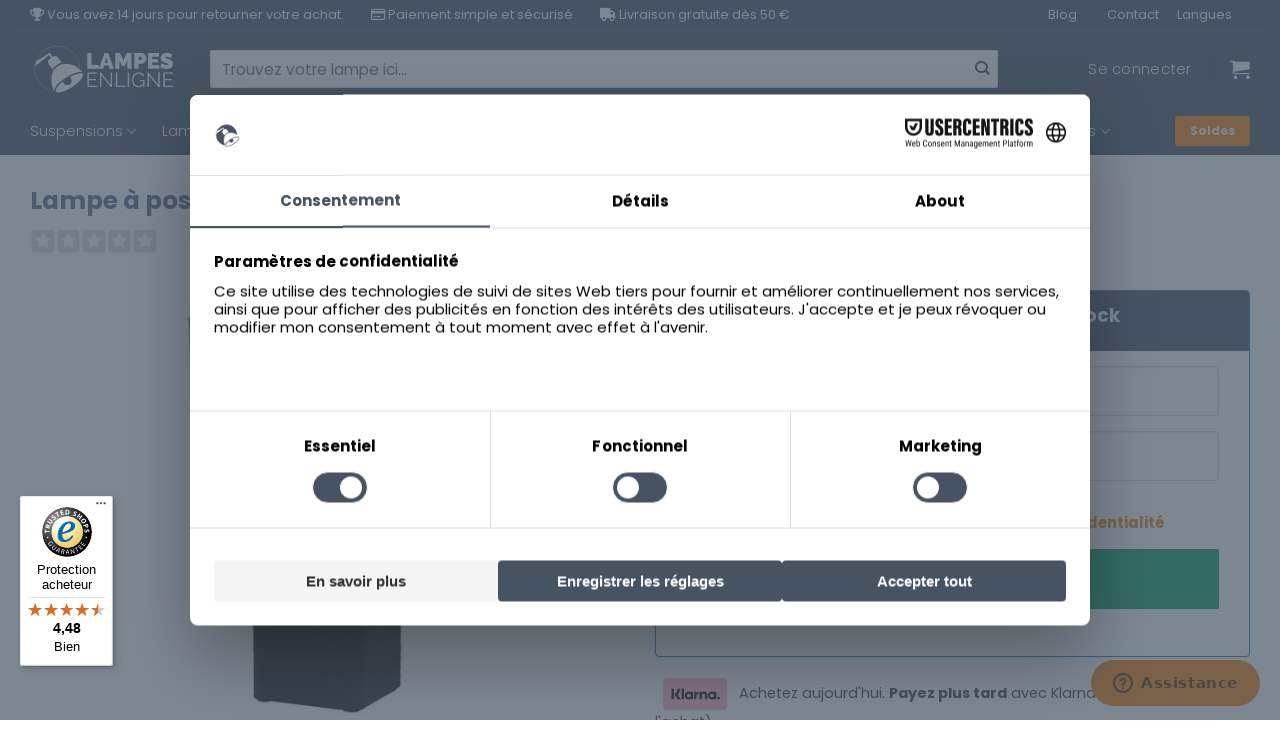

--- FILE ---
content_type: text/html; charset=UTF-8
request_url: https://www.lampesenligne.fr/lampe-a-poser-design-light-living-amta-abat-jour-bleu-et-noir/
body_size: 51068
content:
<!DOCTYPE html>
<html lang="fr-FR" class="loading-site no-js">
<head>
	<meta charset="UTF-8" />
	<link rel="profile" href="http://gmpg.org/xfn/11" />
	<link rel="pingback" href="https://www.lampesenligne.fr/xmlrpc.php" />

	<script>(function(html){html.className = html.className.replace(/\bno-js\b/,'js')})(document.documentElement);</script>
<meta name='robots' content='index, follow, max-image-preview:large, max-snippet:-1, max-video-preview:-1' />
	<style>img:is([sizes="auto" i], [sizes^="auto," i]) { contain-intrinsic-size: 3000px 1500px }</style>
	
<!-- Google Tag Manager for WordPress by gtm4wp.com -->
<script data-cfasync="false" data-pagespeed-no-defer>
	var gtm4wp_datalayer_name = "dataLayer";
	var dataLayer = dataLayer || [];
	const gtm4wp_use_sku_instead = 0;
	const gtm4wp_currency = 'EUR';
	const gtm4wp_product_per_impression = 10;
	const gtm4wp_clear_ecommerce = false;
	const gtm4wp_datalayer_max_timeout = 2000;
</script>
<!-- End Google Tag Manager for WordPress by gtm4wp.com --><meta name="viewport" content="width=device-width, initial-scale=1" />
	<!-- This site is optimized with the Yoast SEO plugin v26.6 - https://yoast.com/wordpress/plugins/seo/ -->
	<title>Lampe à poser design Light &amp; Living Amta abat-jour bleu et noir - Lampesenligne.fr</title>
	<link rel="canonical" href="https://www.lampesenligne.fr/lampe-a-poser-design-light-living-amta-abat-jour-bleu-et-noir/" />
	<meta property="og:locale" content="fr_FR" />
	<meta property="og:type" content="article" />
	<meta property="og:title" content="Lampe à poser design Light &amp; Living Amta abat-jour bleu et noir - Lampesenligne.fr" />
	<meta property="og:description" content="Marié côté pratique et style dans votre aménagement d’intérieur. On vous conseille pour cela la lampe à poser design pour l’éclairage de votre espace. Avec un abat-jour bleu et une structure en céramique noire, cette lampe de table apportera couleur et gaité dans votre salon. Elle s&#039;invite également dans votre salle de lecture, dans vos chambres ou sur votre console d&#039;entrée.  " />
	<meta property="og:url" content="https://www.lampesenligne.fr/lampe-a-poser-design-light-living-amta-abat-jour-bleu-et-noir/" />
	<meta property="og:site_name" content="Lampesenligne.fr" />
	<meta property="article:modified_time" content="2025-11-12T11:10:58+00:00" />
	<meta property="og:image" content="https://www.lampesenligne.fr/wp-content/uploads/2024/02/lampe-a-poser-design-light-et-living-amta-abat-jour-bleu-et-noir-3642zw.jpg" />
	<meta property="og:image:width" content="770" />
	<meta property="og:image:height" content="1000" />
	<meta property="og:image:type" content="image/jpeg" />
	<meta name="twitter:card" content="summary_large_image" />
	<script type="application/ld+json" class="yoast-schema-graph">{"@context":"https://schema.org","@graph":[{"@type":"WebPage","@id":"https://www.lampesenligne.fr/lampe-a-poser-design-light-living-amta-abat-jour-bleu-et-noir/","url":"https://www.lampesenligne.fr/lampe-a-poser-design-light-living-amta-abat-jour-bleu-et-noir/","name":"Lampe à poser design Light & Living Amta abat-jour bleu et noir - Lampesenligne.fr","isPartOf":{"@id":"https://www.lampesenligne.fr/#website"},"primaryImageOfPage":{"@id":"https://www.lampesenligne.fr/lampe-a-poser-design-light-living-amta-abat-jour-bleu-et-noir/#primaryimage"},"image":{"@id":"https://www.lampesenligne.fr/lampe-a-poser-design-light-living-amta-abat-jour-bleu-et-noir/#primaryimage"},"thumbnailUrl":"https://www.lampesenligne.fr/wp-content/uploads/2024/02/lampe-a-poser-design-light-et-living-amta-abat-jour-bleu-et-noir-3642zw.jpg","datePublished":"2023-01-03T15:04:52+00:00","dateModified":"2025-11-12T11:10:58+00:00","breadcrumb":{"@id":"https://www.lampesenligne.fr/lampe-a-poser-design-light-living-amta-abat-jour-bleu-et-noir/#breadcrumb"},"inLanguage":"fr-FR","potentialAction":[{"@type":"ReadAction","target":["https://www.lampesenligne.fr/lampe-a-poser-design-light-living-amta-abat-jour-bleu-et-noir/"]}]},{"@type":"ImageObject","inLanguage":"fr-FR","@id":"https://www.lampesenligne.fr/lampe-a-poser-design-light-living-amta-abat-jour-bleu-et-noir/#primaryimage","url":"https://www.lampesenligne.fr/wp-content/uploads/2024/02/lampe-a-poser-design-light-et-living-amta-abat-jour-bleu-et-noir-3642zw.jpg","contentUrl":"https://www.lampesenligne.fr/wp-content/uploads/2024/02/lampe-a-poser-design-light-et-living-amta-abat-jour-bleu-et-noir-3642zw.jpg","width":770,"height":1000,"caption":"lampe-a-poser-design-light-et-living-amta-abat-jour-bleu-et-noir-3642zw"},{"@type":"BreadcrumbList","@id":"https://www.lampesenligne.fr/lampe-a-poser-design-light-living-amta-abat-jour-bleu-et-noir/#breadcrumb","itemListElement":[{"@type":"ListItem","position":1,"name":"Home","item":"https://www.lampesenligne.fr/"},{"@type":"ListItem","position":2,"name":"Lampe à poser design Light &#038; Living Amta abat-jour bleu et noir"}]},{"@type":"WebSite","@id":"https://www.lampesenligne.fr/#website","url":"https://www.lampesenligne.fr/","name":"Lampesenligne.fr","description":"Le site internet pour toutes vos lampes !","potentialAction":[{"@type":"SearchAction","target":{"@type":"EntryPoint","urlTemplate":"https://www.lampesenligne.fr/?s={search_term_string}"},"query-input":{"@type":"PropertyValueSpecification","valueRequired":true,"valueName":"search_term_string"}}],"inLanguage":"fr-FR"}]}</script>
	<!-- / Yoast SEO plugin. -->


<link rel='dns-prefetch' href='//widgets.trustedshops.com' />
<link rel='dns-prefetch' href='//kit.fontawesome.com' />
<link rel='dns-prefetch' href='//www.google.com' />
<link rel='dns-prefetch' href='//use.fontawesome.com' />
<link rel='dns-prefetch' href='//assets.sycommerce.com' />

<link rel='prefetch' href='https://www.lampesenligne.fr/wp-content/themes/flatsome/assets/js/flatsome.js?ver=e2eddd6c228105dac048' />
<link rel='prefetch' href='https://www.lampesenligne.fr/wp-content/themes/flatsome/assets/js/chunk.slider.js?ver=3.20.4' />
<link rel='prefetch' href='https://www.lampesenligne.fr/wp-content/themes/flatsome/assets/js/chunk.popups.js?ver=3.20.4' />
<link rel='prefetch' href='https://www.lampesenligne.fr/wp-content/themes/flatsome/assets/js/chunk.tooltips.js?ver=3.20.4' />
<link rel='prefetch' href='https://www.lampesenligne.fr/wp-content/themes/flatsome/assets/js/woocommerce.js?ver=1c9be63d628ff7c3ff4c' />
<link rel="alternate" type="application/rss+xml" title="Lampesenligne.fr &raquo; Flux" href="https://www.lampesenligne.fr/feed/" />
<link rel="alternate" type="application/rss+xml" title="Lampesenligne.fr &raquo; Flux des commentaires" href="https://www.lampesenligne.fr/comments/feed/" />
<link data-minify="1" rel='stylesheet' id='magnific-popup-style-css' href='https://www.lampesenligne.fr/wp-content/cache/min/1/wp-content/plugins/iconic-woo-sales-booster/assets/vendor/magnific/magnific-popup.css?ver=1768569276' type='text/css' media='all' />
<link data-minify="1" rel='stylesheet' id='iconic_wsb_frontend_style-css' href='https://www.lampesenligne.fr/wp-content/cache/min/1/wp-content/plugins/iconic-woo-sales-booster/assets/frontend/css/main.css?ver=1768569276' type='text/css' media='all' />
<link data-minify="1" rel='stylesheet' id='dashicons-css' href='https://www.lampesenligne.fr/wp-content/cache/min/1/wp-includes/css/dashicons.min.css?ver=1768569276' type='text/css' media='all' />
<link data-minify="1" rel='stylesheet' id='pewc-style-css' href='https://www.lampesenligne.fr/wp-content/cache/min/1/wp-content/plugins/product-extras-for-woocommerce/assets/css/style.css?ver=1768569276' type='text/css' media='all' />
<style id='pewc-style-inline-css' type='text/css'>

	ul.pewc-product-extra-groups label {
		font-weight: normal !important
	}
	.pewc-preset-style .child-product-wrapper {
		-webkit-justify-content: space-around;
		justify-content: space-around
	}
	.pewc-item-field-wrapper label {
		cursor: pointer
	}
	.pewc-preset-style .pewc-radio-images-wrapper:not(.pewc-components-wrapper),
	.pewc-preset-style .pewc-checkboxes-images-wrapper:not(.pewc-components-wrapper) {
		-webkit-justify-content: space-between;
		justify-content: space-between
	}
	.pewc-preset-style .pewc-radio-list-wrapper .pewc-radio-wrapper,
	.pewc-preset-style .pewc-checkboxes-list-wrapper .pewc-checkbox-wrapper {
		position: relative;
	}
	.pewc-preset-style .pewc-item-products input[type=number].pewc-child-quantity-field.pewc-independent-quantity-field {
		margin-top: 0
	}
	.pewc-preset-style input[type=number].pewc-child-quantity-field {
		margin-left: 0
	}
	.pewc-product-extra-groups .dd-options li {
		margin-bottom: 0
	}
	.pewc-product-extra-groups .dd-options li a,
	.pewc-product-extra-groups .dd-selected {
		padding: 1em
	}
	.pewc-product-extra-groups .dd-pointer {
		right: 1em
	}
	.pewc-product-extra-groups .dd-pointer:after {
		content: "";
	  width: 0.8em;
	  height: 0.5em;
	  background-color: var(--select-arrow);
	  clip-path: polygon(100% 0%, 0 0%, 50% 100%);
	}
	p.pewc-description {
		margin-top: 1em
	}
	
	.pewc-style-shadow .pewc-item {
		padding: 2em;
		margin-bottom: 3em;
		box-shadow: 0px 23px 56px #f1f1f1;
		background: transparent;
		border: 2px solid #f7f7f7;
		border-radius: 0.5em;
		transition: 0.3s box-shadow
	}
	.pewc-style-shadow .pewc-groups-standard .pewc-item {
		width: 95%;
	}
	.pewc-preset-style .pewc-checkbox-form-label,
	.pewc-preset-style .pewc-radio-form-label,
	.pewc-preset-style .pewc-item-field-wrapper,
	.pewc-preset-style .pewc-item-checkbox label {
		display: block;
		position: relative;
		margin-bottom: 12px;
		cursor: pointer;
		-webkit-user-select: none;
		-moz-user-select: none;
		-ms-user-select: none;
		user-select: none;
	}
	.pewc-preset-style .pewc-force-quantity .pewc-component-wrapper,
	.pewc-preset-style .pewc-force-quantity .pewc-component-wrapper img {
		cursor: not-allowed
	}
	.pewc-preset-style .has-enhanced-tooltip .pewc-item-field-wrapper {
		cursor: auto;
	}
	.pewc-preset-style .has-enhanced-tooltip span.pewc-tooltip-button {
		color: rgba( 33,150,243, 1 );
	}
	.pewc-preset-style .has-enhanced-tooltip span.pewc-tooltip-button:hover {
		color: inherit;
	}
	
	.pewc-preset-style .pewc-checkbox-form-label label,
	.pewc-preset-style .pewc-radio-form-label label,
	.pewc-preset-style .pewc-option-list .pewc-item-field-wrapper label,
	.pewc-preset-style .pewc-checkboxes-list-desc-wrapper,
	.pewc-preset-style .pewc-radio-list-desc-wrapper,
	.pewc-preset-style .pewc-option-list td label {
		padding-left: 35px;
	}
	.pewc-preset-style label.pewc-field-label {
		padding-left: 0
	}
	.pewc-preset-style .pewc-checkbox-form-label input,
	.pewc-preset-style .pewc-radio-form-label input,
	.pewc-preset-style .pewc-item-field-wrapper input[type="checkbox"],
	.pewc-preset-style .pewc-item-field-wrapper input[type="radio"],
	.pewc-preset-style input[type="checkbox"].pewc-form-field,
	.pewc-preset-style input[type="checkbox"].pewc-checkbox-form-field,
	.pewc-preset-style input[type="radio"].pewc-radio-form-field {
		position: absolute;
		opacity: 0;
		cursor: pointer;
		height: 0;
		width: 0;
	}
	.pewc-preset-style .pewc-checkbox-form-label span.pewc-theme-element,
	.pewc-preset-style .pewc-radio-form-label span.pewc-theme-element,
	.pewc-preset-style .pewc-item-field-wrapper span.pewc-theme-element,
	.pewc-preset-style .pewc-item-checkbox span.pewc-theme-element,
	.pewc-preset-style .pewc-checkbox-wrapper span.pewc-theme-element,
	.pewc-preset-style .pewc-radio-wrapper span.pewc-theme-element {
		content: "";
		position: absolute;
		top: 0;
		left: 0;
		height: 25px;
		width: 25px;
		background: #eee;
		cursor: pointer
	}
	.pewc-style-colour .pewc-checkbox-form-label span.pewc-theme-element,
	.pewc-style-colour .pewc-radio-form-label span.pewc-theme-element,
	.pewc-style-colour .pewc-item-field-wrapper span.pewc-theme-element,
	.pewc-style-colour .pewc-item-checkbox span.pewc-theme-element,
	.pewc-style-colour .pewc-checkbox-wrapper span.pewc-theme-element,
	.pewc-style-colour .pewc-radio-wrapper span.pewc-theme-element {
		background: rgba( 33,150,243, 0.2 );
	}
	.pewc-preset-style .pewc-item-field-wrapper .pewc-checkboxes-list-wrapper span.pewc-theme-element,
	.pewc-preset-style .pewc-item-field-wrapper .pewc-radio-list-wrapper span.pewc-theme-element,
	.pewc-style-colour .pewc-checkbox-wrapper span.pewc-theme-element {
		top: 50%;
		transform: translateY( -50% )
	}
	.pewc-preset-style .pewc-radio-form-label span.pewc-theme-element,
	.pewc-preset-style .pewc-radio-list-label-wrapper span.pewc-theme-element,
	.pewc-preset-style .pewc-radio-wrapper span.pewc-theme-element {
		border-radius: 50%
	}
	.pewc-preset-style .pewc-checkbox-form-label span.pewc-theme-element:hover,
	.pewc-preset-style .pewc-radio-form-label span.pewc-theme-element:hover,
	.pewc-preset-style .pewc-item-field-wrapper span.pewc-theme-element:hover,
	.pewc-preset-style .pewc-item-checkbox span.pewc-theme-element:hover,
	.pewc-style-colour .pewc-checkbox-wrapper span.pewc-theme-element:hover,
	.pewc-style-colour .pewc-radio-wrapper span.pewc-theme-element:hover {
		background: #ddd;
		transition: background 0.2s;
	}
	.pewc-style-colour .pewc-checkbox-form-label span.pewc-theme-element:hover,
	.pewc-style-colour .pewc-radio-form-label span.pewc-theme-element:hover,
	.pewc-style-colour .pewc-item-field-wrapper span.pewc-theme-element:hover,
	.pewc-style-colour .pewc-item-checkbox span.pewc-theme-element:hover,
	.pewc-style-colour .pewc-checkbox-wrapper span.pewc-theme-element:hover,
	.pewc-style-colour .pewc-radio-wrapper span.pewc-theme-element:hover {
		background: rgba( 33,150,243, 0.4 );
	}
	.pewc-preset-style .pewc-checkbox-form-label input:checked ~ span.pewc-theme-element,
	.pewc-preset-style .pewc-radio-form-label input:checked ~ span.pewc-theme-element,
	.pewc-preset-style .pewc-item-field-wrapper input:checked ~ span.pewc-theme-element,
	.pewc-preset-style .pewc-item-checkbox input:checked ~ span.pewc-theme-element,
	.pewc-preset-style .pewc-checkbox-wrapper input:checked ~ span.pewc-theme-element,
	.pewc-preset-style .pewc-radio-wrapper input:checked ~ span.pewc-theme-element {
		background: #2196F3;
	}
	.pewc-preset-style span.pewc-theme-element:after {
		content: "";
		position: absolute;
		display: none;
	}
	.pewc-preset-style .pewc-checkbox-form-label input:checked ~ span.pewc-theme-element:after,
	.pewc-preset-style .pewc-radio-form-label input:checked ~ span.pewc-theme-element:after,
	.pewc-preset-style .pewc-item-field-wrapper input:checked ~ span.pewc-theme-element:after,
	.pewc-preset-style .pewc-item-checkbox input:checked ~ span.pewc-theme-element:after,
	.pewc-preset-style .pewc-checkbox-wrapper input:checked ~ span.pewc-theme-element:after,
	.pewc-preset-style .pewc-radio-wrapper input:checked ~ span.pewc-theme-element:after {
		display: block;
	}
	.pewc-preset-style .pewc-checkbox-form-label span.pewc-theme-element:after,
	.pewc-preset-style .pewc-item-field-wrapper span.pewc-theme-element:after,
	.pewc-preset-style .pewc-item-checkbox span.pewc-theme-element:after,
	.pewc-preset-style .pewc-checkbox-wrapper span.pewc-theme-element:after,
	.pewc-preset-style .pewc-radio-wrapper span.pewc-theme-element:after {
		left: 9px;
		top: 5px;
		width: 5px;
		height: 10px;
		border: solid white;
		border-width: 0 3px 3px 0;
		-webkit-transform: rotate(45deg);
		-ms-transform: rotate(45deg);
		transform: rotate(45deg);
	}
	.pewc-preset-style .pewc-radio-form-label span.pewc-theme-element:after,
	.pewc-preset-style .pewc-radio-list-label-wrapper span.pewc-theme-element:after {
		top: 7px;
	  left: 7px;
	  width: 8px;
	  height: 8px;
	  border-radius: 50%;
	  background: white;
	}
	.pewc-preset-style .pewc-radio-image-wrapper,
	.pewc-preset-style .pewc-checkbox-image-wrapper {
		border: 2px solid #eee;
		padding: 0.5em;
		position: relative
	}
	.pewc-preset-style .pewc-item-products-radio .pewc-theme-element,
	.pewc-preset-style .pewc-item-products-checkboxes .pewc-theme-element,
	.pewc-preset-style .pewc-item-products-components .pewc-theme-element,
	.pewc-preset-style .pewc-item-image_swatch .pewc-theme-element {
		display: none
	}
	.pewc-preset-style.pewc-show-inputs .pewc-item-products-radio .checked .pewc-theme-element,
	.pewc-preset-style.pewc-show-inputs .pewc-item-products-checkboxes .checked .pewc-theme-element,
	.pewc-preset-style.pewc-show-inputs .pewc-item-products-components .checked .pewc-theme-element,
	.pewc-preset-style.pewc-show-inputs .pewc-item-image_swatch .checked .pewc-theme-element {
		display: block;
		top: 2px;
		left: 2px
	}
	.pewc-preset-style.pewc-show-inputs .pewc-radio-image-wrapper,
	.pewc-preset-style.pewc-show-inputs .pewc-checkbox-image-wrapper {
		border-width: 4px
	}
	.pewc-preset-style .pewc-item[not:.pewc-circular-swatches] .pewc-radio-image-wrapper.checked,
	.pewc-preset-style .pewc-item[not:.pewc-circular-swatches] .pewc-radio-image-wrapper:not(.pewc-checkbox-disabled):hover,
	.pewc-preset-style .pewc-item[not:.pewc-circular-swatches] .pewc-checkbox-image-wrapper.checked,
	.pewc-preset-style .child-product-wrapper:not(.pewc-column-wrapper) .pewc-checkbox-image-wrapper:not(.pewc-checkbox-disabled):hover {
		border: 2px solid #2196F3
	}
	.pewc-preset-style .pewc-radio-image-wrapper label input:checked + img,
	.pewc-preset-style .pewc-checkbox-image-wrapper label input:checked + img {
		border: 0
	}
	.pewc-preset-style .pewc-item-image_swatch .pewc-checkboxes-images-wrapper .pewc-checkbox-image-wrapper,
	.pewc-preset-style ul.pewc-product-extra-groups .pewc-item-image_swatch.pewc-item label,
	.pewc-preset-style .pewc-item-products .child-product-wrapper:not(.pewc-column-wrapper) .pewc-checkbox-image-wrapper:not(.pewc-component-wrapper),
	.pewc-preset-style .pewc-item-products .child-product-wrapper .pewc-radio-image-wrapper:not(.pewc-component-wrapper),
	.pewc-preset-style ul.pewc-product-extra-groups .pewc-item-products.pewc-item label {
		display: -webkit-flex !important;
		display: flex !important;
		-webkit-flex-direction: column;
		flex-direction: column;
	}
	.pewc-quantity-layout-grid .pewc-preset-style .pewc-checkbox-desc-wrapper,
	.pewc-quantity-layout-grid .pewc-preset-style .pewc-radio-desc-wrapper {
		margin-top: auto;
	}
	.pewc-preset-style .products-quantities-independent:not(.pewc-column-wrapper) .pewc-checkbox-desc-wrapper,
	.pewc-preset-style .products-quantities-independent:not(.pewc-column-wrapper) .pewc-radio-desc-wrapper {
		display: grid;
    	grid-template-columns: 80px 1fr;
		-webkit-align-items: center;
		align-items: center
	}
	.pewc-preset-style .pewc-text-swatch .pewc-checkbox-form-label:hover,
    .pewc-preset-style .pewc-text-swatch .pewc-radio-form-label:hover {
      border-color: #2196F3;
    }
	.pewc-preset-style .pewc-text-swatch .pewc-checkbox-form-label.active-swatch,
    .pewc-preset-style .pewc-text-swatch .pewc-radio-form-label.active-swatch {
		border-color: #2196F3;
      	background: #2196F3;
	  	color: #fff;
    }
	.pewc-range-slider {
		color: #2196F3;
	}
	.pewc-preset-style .wp-color-result-text {
		background-color: #f1f1f1;
    	/* padding: 0.5em 1em; */
	}
	.pewc-preset-style .pewc-item-field-wrapper .wp-color-result {
		padding-left: 3em !important;
    	font-size: inherit !important;
	}
	.pewc-preset-style .pewc-item input[type=number],
	.pewc-preset-style .pewc-item input[type=text],
	.pewc-preset-style .pewc-item textarea {
		padding: 0.5em 1em;
		background-color: #f7f7f7;
		outline: 0;
		border: 0;
		-webkit-appearance: none;
		box-sizing: border-box;
		font-weight: normal;
		box-shadow: none;
	}
	.pewc-style-simple .pewc-item input[type=number],
	.pewc-style-simple .pewc-item input[type=text],
	.pewc-style-simple .pewc-item textarea {
		background: none;
		border: 1px solid #ccc
	}
	.pewc-style-colour .pewc-item input[type=number],
	.pewc-style-colour .pewc-item input[type=text],
	.pewc-style-colour .pewc-item textarea {
    	background: rgba( 33,150,243, 0.1 );
	}
	.pewc-preset-style input[type=number]:focus,
	.pewc-preset-style input[type=text]:focus,
	.pewc-preset-style textarea:focus {
    	border: 1px solid rgba( 33,150,243, 0.2 );
	}
	.pewc-style-colour .dropzone {
		border-color: #2196F3;
		background: rgba( 33,150,243, 0.1 )
	}
	.pewc-select-wrapper select {
		background-color: transparent;
		border: none;
		padding: 0 1em 0 0;
		margin: 0;
		width: 100%;
		font-family: inherit;
		font-size: inherit;
		cursor: inherit;
		line-height: inherit;
		outline: none
	}
	.pewc-select-wrapper {
		width: 100%;
		border: 2px solid #eee;
		border-radius: 0;
		padding: 0.75em 0.75em;
		cursor: pointer;
		line-height: 1.1;
		background-color: #fff
	}
	.pewc-preset-style .select2-container--default .select2-selection--single {
		border: 2px solid #eee;
		border-radius: 0;
	}
	.pewc-preset-style .select2-container .select2-selection--single {
		height: auto;
		padding: 0.5em;
	}
	.pewc-preset-style .select2-container--default .select2-selection--single .select2-selection__arrow {
    top: 50%;
    transform: translateY(-50%);
	}
	.pewc-preset-style .dd-select {
		border: 2px solid #eee;
		background: white !important
	}
	.pewc-style-rounded .pewc-item-field-wrapper span.pewc-theme-element {
		border-radius: 0.5em
	}
	.pewc-preset-style.pewc-style-rounded .pewc-radio-form-label span.pewc-theme-element,
	.pewc-preset-style.pewc-style-rounded .pewc-radio-list-label-wrapper span.pewc-theme-element {
		border-radius: 50%
	}
	.pewc-style-rounded input[type=number],
	.pewc-style-rounded input[type=text],
	.pewc-style-rounded textarea,
	.pewc-style-rounded .pewc-radio-image-wrapper,
	.pewc-style-rounded .pewc-checkbox-image-wrapper,
	.pewc-style-rounded .pewc-select-wrapper,
	.pewc-style-rounded .dd-select,
	.pewc-style-rounded .dd-options,
	.pewc-style-rounded .dropzone {
		border-radius: 1em
	}
	.pewc-preset-style .pewc-groups-tabs .pewc-group-wrap {
		background: none;
		padding: 2em 2em 1em;
		margin-bottom: 1em;
		border: 1px solid #eee
	}
	.pewc-style-colour .pewc-groups-tabs .pewc-group-wrap {
		border: 1px solid rgba( 33,150,243, 0.1 );
	}
	.pewc-style-rounded .pewc-groups-tabs .pewc-group-wrap {
		border-radius: 1em;
		border-top-left-radius: 0
	}
	.pewc-preset-style .pewc-tabs-wrapper .pewc-tab {
		background: #f1f1f1;
    border: 1px solid #f1f1f1;
		border-bottom: 1px solid #fff;
    margin-bottom: -1px;
		transition: 0.3s background
	}
	.pewc-style-rounded .pewc-tabs-wrapper .pewc-tab {
		border-top-right-radius: 0.5em;
		border-top-left-radius: 0.5em;
	}
	.pewc-preset-style .pewc-tabs-wrapper .pewc-tab:hover {
		background: #ddd;
	}
	.pewc-style-colour .pewc-tabs-wrapper .pewc-tab {
		background: rgba( 33,150,243, 0.1 );
		border: 1px solid rgba( 33,150,243, 0.1 );
		border-bottom: 0;
	}
	.pewc-style-colour .pewc-tabs-wrapper .pewc-tab:hover {
		background: rgba( 33,150,243, 0.2 );
	}
	.pewc-preset-style .pewc-tabs-wrapper .pewc-tab.active-tab,
	.pewc-style-colour .pewc-tabs-wrapper .pewc-tab.active-tab {
		background: #fff;
		border-bottom-color: #fff
	}
	.pewc-preset-style .pewc-groups-accordion .pewc-group-wrap.group-active .pewc-group-content-wrapper {
		padding: 2em 0;
		background: none
	}
	.pewc-preset-style .pewc-groups-accordion .pewc-group-wrap h3 {
		background: #eee;
	}
	.pewc-style-colour .pewc-groups-accordion .pewc-group-wrap h3 {
		background: rgba( 33,150,243, 0.1 );
	}
	.pewc-style-colour .pewc-steps-wrapper .pewc-tab,
	.pewc-style-colour .pewc-groups-accordion .pewc-group-wrap h3 {
		background: rgba( 33,150,243, 0.1 );
	}
	.pewc-style-colour .pewc-steps-wrapper .pewc-tab:after,
	.pewc-style-colour .pewc-groups-accordion .pewc-group-wrap h3 {
		border-left-color: rgba( 33,150,243, 0.1 );
	}
	.pewc-style-colour .pewc-steps-wrapper .pewc-tab.active-tab,
	.pewc-style-colour .pewc-groups-accordion .pewc-group-wrap.group-active h3 {
		background: rgba( 33,150,243, 0.2 );
	}
	.pewc-style-colour .pewc-steps-wrapper .pewc-tab.active-tab:after,
	.pewc-style-colour .pewc-groups-accordion .pewc-group-wrap.group-active h3 {
		border-left-color: rgba( 33,150,243, 0.2 );
	}

	/* Add-Ons Ultimate character counter */
	.pewc-text-counter-container {float:right; margin-top: 1em;}
	.pewc-text-counter-container .pewc-current-count.error { color:#ff0000; }
	tr td .pewc-text-counter-container {float:none;}
</style>
<link data-minify="1" rel='stylesheet' id='woocommerce-group-attributes-public-css' href='https://www.lampesenligne.fr/wp-content/cache/min/1/wp-content/plugins/woocommerce-group-attributes/public/css/woocommerce-group-attributes-public.css?ver=1768569276' type='text/css' media='all' />
<link data-minify="1" rel='stylesheet' id='woocommerce-group-attributes-custom-css' href='https://www.lampesenligne.fr/wp-content/cache/min/1/wp-content/plugins/woocommerce-group-attributes/public/css/woocommerce-group-attributes-custom.css?ver=1768569276' type='text/css' media='all' />
<link rel='stylesheet' id='photoswipe-css' href='https://www.lampesenligne.fr/wp-content/plugins/woocommerce/assets/css/photoswipe/photoswipe.min.css?ver=10.4.3' type='text/css' media='all' />
<link rel='stylesheet' id='photoswipe-default-skin-css' href='https://www.lampesenligne.fr/wp-content/plugins/woocommerce/assets/css/photoswipe/default-skin/default-skin.min.css?ver=10.4.3' type='text/css' media='all' />
<style id='woocommerce-inline-inline-css' type='text/css'>
.woocommerce form .form-row .required { visibility: visible; }
</style>
<link data-minify="1" rel='stylesheet' id='wooco-frontend-css' href='https://www.lampesenligne.fr/wp-content/cache/min/1/wp-content/plugins/wpc-composite-products-premium/assets/css/frontend.css?ver=1768569276' type='text/css' media='all' />
<link data-minify="1" rel='stylesheet' id='flatsome-swatches-frontend-css' href='https://www.lampesenligne.fr/wp-content/cache/min/1/wp-content/themes/flatsome/assets/css/extensions/flatsome-swatches-frontend.css?ver=1768569276' type='text/css' media='all' />
<link data-minify="1" rel='stylesheet' id='bfa-font-awesome-css' href='https://www.lampesenligne.fr/wp-content/cache/min/1/releases/v5.15.4/css/all.css?ver=1768569276' type='text/css' media='all' />
<link data-minify="1" rel='stylesheet' id='bfa-font-awesome-v4-shim-css' href='https://www.lampesenligne.fr/wp-content/cache/min/1/releases/v5.15.4/css/v4-shims.css?ver=1768569276' type='text/css' media='all' />
<style id='bfa-font-awesome-v4-shim-inline-css' type='text/css'>

			@font-face {
				font-family: 'FontAwesome';
				src: url('https://use.fontawesome.com/releases/v5.15.4/webfonts/fa-brands-400.eot'),
				url('https://use.fontawesome.com/releases/v5.15.4/webfonts/fa-brands-400.eot?#iefix') format('embedded-opentype'),
				url('https://use.fontawesome.com/releases/v5.15.4/webfonts/fa-brands-400.woff2') format('woff2'),
				url('https://use.fontawesome.com/releases/v5.15.4/webfonts/fa-brands-400.woff') format('woff'),
				url('https://use.fontawesome.com/releases/v5.15.4/webfonts/fa-brands-400.ttf') format('truetype'),
				url('https://use.fontawesome.com/releases/v5.15.4/webfonts/fa-brands-400.svg#fontawesome') format('svg');
			}

			@font-face {
				font-family: 'FontAwesome';
				src: url('https://use.fontawesome.com/releases/v5.15.4/webfonts/fa-solid-900.eot'),
				url('https://use.fontawesome.com/releases/v5.15.4/webfonts/fa-solid-900.eot?#iefix') format('embedded-opentype'),
				url('https://use.fontawesome.com/releases/v5.15.4/webfonts/fa-solid-900.woff2') format('woff2'),
				url('https://use.fontawesome.com/releases/v5.15.4/webfonts/fa-solid-900.woff') format('woff'),
				url('https://use.fontawesome.com/releases/v5.15.4/webfonts/fa-solid-900.ttf') format('truetype'),
				url('https://use.fontawesome.com/releases/v5.15.4/webfonts/fa-solid-900.svg#fontawesome') format('svg');
			}

			@font-face {
				font-family: 'FontAwesome';
				src: url('https://use.fontawesome.com/releases/v5.15.4/webfonts/fa-regular-400.eot'),
				url('https://use.fontawesome.com/releases/v5.15.4/webfonts/fa-regular-400.eot?#iefix') format('embedded-opentype'),
				url('https://use.fontawesome.com/releases/v5.15.4/webfonts/fa-regular-400.woff2') format('woff2'),
				url('https://use.fontawesome.com/releases/v5.15.4/webfonts/fa-regular-400.woff') format('woff'),
				url('https://use.fontawesome.com/releases/v5.15.4/webfonts/fa-regular-400.ttf') format('truetype'),
				url('https://use.fontawesome.com/releases/v5.15.4/webfonts/fa-regular-400.svg#fontawesome') format('svg');
				unicode-range: U+F004-F005,U+F007,U+F017,U+F022,U+F024,U+F02E,U+F03E,U+F044,U+F057-F059,U+F06E,U+F070,U+F075,U+F07B-F07C,U+F080,U+F086,U+F089,U+F094,U+F09D,U+F0A0,U+F0A4-F0A7,U+F0C5,U+F0C7-F0C8,U+F0E0,U+F0EB,U+F0F3,U+F0F8,U+F0FE,U+F111,U+F118-F11A,U+F11C,U+F133,U+F144,U+F146,U+F14A,U+F14D-F14E,U+F150-F152,U+F15B-F15C,U+F164-F165,U+F185-F186,U+F191-F192,U+F1AD,U+F1C1-F1C9,U+F1CD,U+F1D8,U+F1E3,U+F1EA,U+F1F6,U+F1F9,U+F20A,U+F247-F249,U+F24D,U+F254-F25B,U+F25D,U+F267,U+F271-F274,U+F279,U+F28B,U+F28D,U+F2B5-F2B6,U+F2B9,U+F2BB,U+F2BD,U+F2C1-F2C2,U+F2D0,U+F2D2,U+F2DC,U+F2ED,U+F328,U+F358-F35B,U+F3A5,U+F3D1,U+F410,U+F4AD;
			}
		
</style>
<link data-minify="1" rel='stylesheet' id='flatsome-main-css' href='https://www.lampesenligne.fr/wp-content/cache/min/1/wp-content/themes/flatsome/assets/css/flatsome.css?ver=1768569276' type='text/css' media='all' />
<style id='flatsome-main-inline-css' type='text/css'>
@font-face {
				font-family: "fl-icons";
				font-display: block;
				src: url(https://www.lampesenligne.fr/wp-content/themes/flatsome/assets/css/icons/fl-icons.eot?v=3.20.4);
				src:
					url(https://www.lampesenligne.fr/wp-content/themes/flatsome/assets/css/icons/fl-icons.eot#iefix?v=3.20.4) format("embedded-opentype"),
					url(https://www.lampesenligne.fr/wp-content/themes/flatsome/assets/css/icons/fl-icons.woff2?v=3.20.4) format("woff2"),
					url(https://www.lampesenligne.fr/wp-content/themes/flatsome/assets/css/icons/fl-icons.ttf?v=3.20.4) format("truetype"),
					url(https://www.lampesenligne.fr/wp-content/themes/flatsome/assets/css/icons/fl-icons.woff?v=3.20.4) format("woff"),
					url(https://www.lampesenligne.fr/wp-content/themes/flatsome/assets/css/icons/fl-icons.svg?v=3.20.4#fl-icons) format("svg");
			}
</style>
<link data-minify="1" rel='stylesheet' id='flatsome-shop-css' href='https://www.lampesenligne.fr/wp-content/cache/min/1/wp-content/themes/flatsome/assets/css/flatsome-shop.css?ver=1768569276' type='text/css' media='all' />
<link data-minify="1" rel='stylesheet' id='flatsome-style-css' href='https://www.lampesenligne.fr/wp-content/cache/min/1/wp-content/themes/flatsome-child/style.css?ver=1768569276' type='text/css' media='all' />
<link rel='stylesheet' id='cwginstock_frontend_css-css' href='https://www.lampesenligne.fr/wp-content/plugins/back-in-stock-notifier-for-woocommerce/assets/css/frontend.min.css?ver=6.2.4' type='text/css' media='' />
<link rel='stylesheet' id='cwginstock_bootstrap-css' href='https://www.lampesenligne.fr/wp-content/plugins/back-in-stock-notifier-for-woocommerce/assets/css/bootstrap.min.css?ver=6.2.4' type='text/css' media='' />
<link data-minify="1" rel='stylesheet' id='tweakwise-css' href='https://www.lampesenligne.fr/wp-content/cache/min/1/lichtxpert/tweakwise.css?ver=1768569276' type='text/css' media='all' />
<link data-minify="1" rel='stylesheet' id='custom-flatsome-jw-css' href='https://www.lampesenligne.fr/wp-content/cache/min/1/wp-content/themes/flatsome-child/assets/css/custom-flatsome-jw.css?ver=1768569276' type='text/css' media='all' />
<script type="text/javascript" src="https://www.lampesenligne.fr/wp-includes/js/jquery/jquery.min.js?ver=3.7.1" id="jquery-core-js"></script>
<script type="text/javascript" src="https://www.lampesenligne.fr/wp-content/plugins/woocommerce/assets/js/jquery-blockui/jquery.blockUI.min.js?ver=2.7.0-wc.10.4.3" id="wc-jquery-blockui-js" data-wp-strategy="defer"></script>
<script type="text/javascript" src="https://www.lampesenligne.fr/wp-content/plugins/woocommerce-group-attributes/public/js/woocommerce-group-attributes-public.js?ver=1.7.3" id="woocommerce-group-attributes-public-js"></script>
<script type="text/javascript" src="https://www.lampesenligne.fr/wp-content/plugins/woocommerce/assets/js/photoswipe/photoswipe.min.js?ver=4.1.1-wc.10.4.3" id="wc-photoswipe-js" defer="defer" data-wp-strategy="defer"></script>
<script type="text/javascript" src="https://www.lampesenligne.fr/wp-content/plugins/woocommerce/assets/js/photoswipe/photoswipe-ui-default.min.js?ver=4.1.1-wc.10.4.3" id="wc-photoswipe-ui-default-js" defer="defer" data-wp-strategy="defer"></script>
<script type="text/javascript" src="https://www.lampesenligne.fr/wp-content/plugins/woocommerce/assets/js/js-cookie/js.cookie.min.js?ver=2.1.4-wc.10.4.3" id="wc-js-cookie-js" data-wp-strategy="defer"></script>
<script type="text/javascript" src="//kit.fontawesome.com/c94f0f9aaa.js?ver=6.8.3" crossorigin="anonymous"></script><script type="text/javascript" id="wc-settings-dep-in-header-js-after">
/* <![CDATA[ */
console.warn( "Scripts that have a dependency on [wc-settings, wc-blocks-checkout] must be loaded in the footer, myparcelnl-delivery-options-block-view-script was registered to load in the header, but has been switched to load in the footer instead. See https://github.com/woocommerce/woocommerce-gutenberg-products-block/pull/5059" );
/* ]]> */
</script>
<link rel="https://api.w.org/" href="https://www.lampesenligne.fr/wp-json/" /><link rel="alternate" title="JSON" type="application/json" href="https://www.lampesenligne.fr/wp-json/wp/v2/product/120014" /><link rel="EditURI" type="application/rsd+xml" title="RSD" href="https://www.lampesenligne.fr/xmlrpc.php?rsd" />
<meta name="generator" content="WordPress 6.8.3" />
<meta name="generator" content="WooCommerce 10.4.3" />
<link rel='shortlink' href='https://www.lampesenligne.fr/?p=120014' />
<link rel="alternate" title="oEmbed (JSON)" type="application/json+oembed" href="https://www.lampesenligne.fr/wp-json/oembed/1.0/embed?url=https%3A%2F%2Fwww.lampesenligne.fr%2Flampe-a-poser-design-light-living-amta-abat-jour-bleu-et-noir%2F" />
<link rel="alternate" title="oEmbed (XML)" type="text/xml+oembed" href="https://www.lampesenligne.fr/wp-json/oembed/1.0/embed?url=https%3A%2F%2Fwww.lampesenligne.fr%2Flampe-a-poser-design-light-living-amta-abat-jour-bleu-et-noir%2F&#038;format=xml" />
<meta name="generator" content="Redux 4.5.9" />  <style type="text/css">
    .pewc-group-content-wrapper {
      background-color:  !important;
    }
    ul.pewc-product-extra-groups {
      margin-left: px;
      margin-bottom: px;
      padding: px;
      background-color: ;
    }
    .pewc-product-extra-groups > li {
      margin-left: px;
      margin-bottom: px;
      padding-top: px;
      padding-bottom: px;
      padding-left: px;
      padding-right: px;
      background-color: ;
      color: 0;
    }

    
    
          .pewc-group-heading-wrapper h3 {
        color: #333;
      }
    
          .pewc-group-heading-wrapper h3 {
        font-size: 32px;
      }
    
          .pewc-preset-style .pewc-groups-accordion .pewc-group-wrap h3 {
        background-color: transparent;
      }
      .pewc-groups-accordion .pewc-group-heading-wrapper, .pewc-preset-style .pewc-groups-accordion .pewc-group-wrap h3 {
        background-color: #eee;
      }
    
          .pewc-group-description {
      color: #222;
      }
    
          .pewc-group-description {
        font-size: 18px;
      }
    
          .pewc-step-buttons .pewc-next-step-button[data-direction="next"] {
        background-color: #eee;
      }
              .pewc-step-buttons .pewc-next-step-button[data-direction="next"] {
        color: #222;
      }
    
          .pewc-step-buttons .pewc-next-step-button[data-direction="previous"] {
        background-color: #eee;
      }
              .pewc-step-buttons .pewc-next-step-button[data-direction="previous"] {
        color: #222;
      }
    
          .pewc-steps-wrapper .pewc-tab  {
        background: #f9f9f9;
      }
      .pewc-steps-wrapper .pewc-tab:after {
        border-left-color: #f9f9f9;
      }
    
          .pewc-steps-wrapper .pewc-tab.active-tab  {
        background: #f1f1f1;
      }
      .pewc-steps-wrapper .pewc-tab.active-tab:after {
        border-left-color: #f1f1f1;
      }
    
          .pewc-preset-style .pewc-tabs-wrapper .pewc-tab  {
        background: #f1f1f1;
        border-color: #f1f1f1;
        border-bottom-color: #fff;

      }
    
          .pewc-preset-style .pewc-tabs-wrapper .pewc-tab.active-tab  {
        background: #fff;
        border-bottom-color: #fff;
      }
    
          .pewc-groups-accordion .pewc-group-wrap h3::before {
        border-color: #222;
      }
    
          .pewc-groups-accordion .pewc-group-wrap h3::before {
        height: 0.3em;
        width: 0.3em;
      }
        
                textarea.pewc-form-field {
      height: em;
    }
          .pewc-has-hex .pewc-radio-images-wrapper[class*=" pewc-columns-"] .pewc-radio-image-wrapper,
      .pewc-hex {
        width: 60px;
      }
                .pewc-hex {
        height: 60px;
      }
          .pewc-preset-style .pewc-radio-image-wrapper.checked,
      .pewc-preset-style .pewc-checkbox-image-wrapper.checked,
      .pewc-preset-style .checked .pewc-hex {
        border-color:  #2196f3;
      }
      /* 3.25.4, so that hover is only applied on screens with mice */
      @media (pointer: fine) {
        .pewc-preset-style .pewc-radio-image-wrapper:hover,
        .pewc-preset-style .pewc-checkbox-image-wrapper:hover,
        .pewc-preset-style .pewc-radio-image-wrapper:hover .pewc-hex {
          border-color:  #2196f3;
        }
      }
          .pewc-preset-style .pewc-radio-image-wrapper,
      .pewc-preset-style .pewc-checkbox-image-wrapper {
        padding: 8px
      }
          .pewc-preset-style .products-quantities-independent:not(.pewc-column-wrapper) .pewc-checkbox-desc-wrapper,
      .pewc-preset-style .products-quantities-independent:not(.pewc-column-wrapper) .pewc-radio-desc-wrapper {
        display: grid;
      }
      </style>
  
		<script>
		var pewc_look_up_tables = [];
		var pewc_look_up_fields = [];
		</script>

	
<!-- Google Tag Manager for WordPress by gtm4wp.com -->
<!-- GTM Container placement set to footer -->
<script data-cfasync="false" data-pagespeed-no-defer>
	var dataLayer_content = {"customerTotalOrders":0,"customerTotalOrderValue":0,"customerFirstName":"","customerLastName":"","customerBillingFirstName":"","customerBillingLastName":"","customerBillingCompany":"","customerBillingAddress1":"","customerBillingAddress2":"","customerBillingCity":"","customerBillingState":"","customerBillingPostcode":"","customerBillingCountry":"","customerBillingEmail":"","customerBillingEmailHash":"","customerBillingPhone":"","customerShippingFirstName":"","customerShippingLastName":"","customerShippingCompany":"","customerShippingAddress1":"","customerShippingAddress2":"","customerShippingCity":"","customerShippingState":"","customerShippingPostcode":"","customerShippingCountry":"","cartContent":{"totals":{"applied_coupons":[],"discount_total":0,"subtotal":0,"total":0},"items":[]},"productRatingCounts":[],"productAverageRating":0,"productReviewCount":0,"productType":"simple","productIsVariable":0};
	dataLayer.push( dataLayer_content );
</script>
<script data-cfasync="false" data-pagespeed-no-defer>
(function(w,d,s,l,i){w[l]=w[l]||[];w[l].push({'gtm.start':
new Date().getTime(),event:'gtm.js'});var f=d.getElementsByTagName(s)[0],
j=d.createElement(s),dl=l!='dataLayer'?'&l='+l:'';j.async=true;j.src=
'//www.googletagmanager.com/gtm.js?id='+i+dl;f.parentNode.insertBefore(j,f);
})(window,document,'script','dataLayer','GTM-PQ7TF7');
</script>
<!-- End Google Tag Manager for WordPress by gtm4wp.com -->
		<script>
		(function(h,o,t,j,a,r){
			h.hj=h.hj||function(){(h.hj.q=h.hj.q||[]).push(arguments)};
			h._hjSettings={hjid:6440911,hjsv:5};
			a=o.getElementsByTagName('head')[0];
			r=o.createElement('script');r.async=1;
			r.src=t+h._hjSettings.hjid+j+h._hjSettings.hjsv;
			a.appendChild(r);
		})(window,document,'//static.hotjar.com/c/hotjar-','.js?sv=');
		</script>
		<!-- Global site tag (gtag.js) - Google Ads: 806864063 -->
<script async src="https://www.googletagmanager.com/gtag/js?id=AW-806864063"></script>
<script>
  window.dataLayer = window.dataLayer || [];
  function gtag(){dataLayer.push(arguments);}
  gtag('js', new Date());

  gtag('config', 'AW-806864063');
</script>

<meta name="facebook-domain-verification" content="ueh2vkfr1dyusv3juibsf1cs4opou7" />
<meta name="google-site-verification" content="Xs-6ke_woP_8gUbMrq2rDTFA9FgHQ7Bts0yn8_dT3-Y" />

<!-- Begin eTrusted bootstrap tag -->
<script src="https://integrations.etrusted.com/applications/widget.js/v2" async defer></script>
<!-- End eTrusted bootstrap tag -->	<noscript><style>.woocommerce-product-gallery{ opacity: 1 !important; }</style></noscript>
	<!-- This site is optimized with the Perfect SEO Url plugin v2.9.6 - https://www.perfectseourl.com -->
<link rel="icon" href="https://www.lampesenligne.fr/wp-content/uploads/2019/07/lampesenligne-3-100x98.png" sizes="32x32" />
<link rel="icon" href="https://www.lampesenligne.fr/wp-content/uploads/2019/07/lampesenligne-3.png" sizes="192x192" />
<link rel="apple-touch-icon" href="https://www.lampesenligne.fr/wp-content/uploads/2019/07/lampesenligne-3.png" />
<meta name="msapplication-TileImage" content="https://www.lampesenligne.fr/wp-content/uploads/2019/07/lampesenligne-3.png" />
<style id="custom-css" type="text/css">:root {--primary-color: #465363;--fs-color-primary: #465363;--fs-color-secondary: #fa820a;--fs-color-success: #859485;--fs-color-alert: #2b4f45;--fs-color-base: #444444;--fs-experimental-link-color: #fa820a;--fs-experimental-link-color-hover: #fa820a;}.tooltipster-base {--tooltip-color: #fff;--tooltip-bg-color: #000;}.off-canvas-right .mfp-content, .off-canvas-left .mfp-content {--drawer-width: 300px;}.off-canvas .mfp-content.off-canvas-cart {--drawer-width: 360px;}.container-width, .full-width .ubermenu-nav, .container, .row{max-width: 1250px}.row.row-collapse{max-width: 1220px}.row.row-small{max-width: 1242.5px}.row.row-large{max-width: 1280px}.sticky-add-to-cart--active, #wrapper,#main,#main.dark{background-color: #ffffff}.header-main{height: 77px}#logo img{max-height: 77px}#logo{width:150px;}#logo a{max-width:120pxpx;}.header-bottom{min-height: 48px}.header-top{min-height: 30px}.transparent .header-main{height: 265px}.transparent #logo img{max-height: 265px}.has-transparent + .page-title:first-of-type,.has-transparent + #main > .page-title,.has-transparent + #main > div > .page-title,.has-transparent + #main .page-header-wrapper:first-of-type .page-title{padding-top: 345px;}.header.show-on-scroll,.stuck .header-main{height:70px!important}.stuck #logo img{max-height: 70px!important}.search-form{ width: 90%;}.header-bg-color {background-color: #465363}.header-bottom {background-color: #465363}.top-bar-nav > li > a{line-height: 16px }.header-main .nav > li > a{line-height: 17px }.stuck .header-main .nav > li > a{line-height: 50px }.header-bottom-nav > li > a{line-height: 16px }@media (max-width: 549px) {.header-main{height: 70px}#logo img{max-height: 70px}}.main-menu-overlay{background-color: #ffffff}.nav-dropdown-has-arrow.nav-dropdown-has-border li.has-dropdown:before{border-bottom-color: #eaeaea;}.nav .nav-dropdown{border-color: #eaeaea }.nav-dropdown{border-radius:3px}.nav-dropdown{font-size:100%}.nav-dropdown-has-arrow li.has-dropdown:after{border-bottom-color: #ffffff;}.nav .nav-dropdown{background-color: #ffffff}.header-top{background-color:#465363!important;}.blog-wrapper{background-color: #efefef;}h1,h2,h3,h4,h5,h6,.heading-font{color: #5a6d83;}body{font-size: 90%;}@media screen and (max-width: 549px){body{font-size: 90%;}}body{font-family: Poppins, sans-serif;}body {font-weight: 400;font-style: normal;}.nav > li > a {font-family: Poppins, sans-serif;}.mobile-sidebar-levels-2 .nav > li > ul > li > a {font-family: Poppins, sans-serif;}.nav > li > a,.mobile-sidebar-levels-2 .nav > li > ul > li > a {font-weight: 300;font-style: normal;}h1,h2,h3,h4,h5,h6,.heading-font, .off-canvas-center .nav-sidebar.nav-vertical > li > a{font-family: Poppins, sans-serif;}h1,h2,h3,h4,h5,h6,.heading-font,.banner h1,.banner h2 {font-weight: 700;font-style: normal;}.alt-font{font-family: "Dancing Script", sans-serif;}.breadcrumbs{text-transform: none;}button,.button{text-transform: none;}.nav > li > a, .links > li > a{text-transform: none;}.section-title span{text-transform: none;}h3.widget-title,span.widget-title{text-transform: none;}.header:not(.transparent) .header-nav-main.nav > li > a {color: #ffffff;}.header:not(.transparent) .header-bottom-nav.nav > li > a{color: #ffffff;}.widget:where(:not(.widget_shopping_cart)) a{color: #444444;}.widget:where(:not(.widget_shopping_cart)) a:hover{color: ;}.widget .tagcloud a:hover{border-color: ; background-color: ;}.is-divider{background-color: #444444;}.current .breadcrumb-step, [data-icon-label]:after, .button#place_order,.button.checkout,.checkout-button,.single_add_to_cart_button.button, .sticky-add-to-cart-select-options-button{background-color: #00aa5b!important }.has-equal-box-heights .box-image {padding-top: 100%;}.badge-inner.on-sale{background-color: #fa810b}.star-rating span:before,.star-rating:before, .woocommerce-page .star-rating:before, .stars a:hover:after, .stars a.active:after{color: #e8ac13}input[type='submit'], input[type="button"], button:not(.icon), .button:not(.icon){border-radius: 2px!important}.shop-page-title.featured-title .title-bg{ background-image: url(https://www.lampesenligne.fr/wp-content/uploads/2024/02/lampe-a-poser-design-light-et-living-amta-abat-jour-bleu-et-noir-3642zw.jpg)!important;}@media screen and (min-width: 550px){.products .box-vertical .box-image{min-width: 300px!important;width: 300px!important;}}.footer-1{background-color: #5a6d83}.footer-2{background-color: #5a6d83}.absolute-footer, html{background-color: rgba(10,10,10,0)}.page-title-small + main .product-container > .row{padding-top:0;}button[name='update_cart'] { display: none; }.nav-vertical-fly-out > li + li {border-top-width: 1px; border-top-style: solid;}/* Custom CSS *//** Promo banners **/body[class*="brand-"] div[class*="promo-banner-brand"] {display: none;}body.brand-goodmojo div.promo-banner-brand-goodmojo,body.brand-its-about-romi div.promo-banner-brand-its-about-romi {display: block; }img.attachment-woocommerce_thumbnail.size-woocommerce_thumbnail {height: 226px;}/**WAITING LIST**/.cwginstock-subscribe-form .panel-primary>.panel-heading {background-color: #465363;border-color: #465363;}input[type=submit] {background-color: #07a15c;padding: 10px;text-transform: initial !important;}input.cwgstock_name, input.cwgstock_email {height: 50px;border-radius: 4px;}/* Custom CSS Mobile */@media (max-width: 549px){#CookiebotWidget:not(.CookiebotWidget-inactive) {z-index: 2;}}.label-new.menu-item > a:after{content:"Nouveau";}.label-hot.menu-item > a:after{content:"Populaire";}.label-sale.menu-item > a:after{content:"En action";}.label-popular.menu-item > a:after{content:"Populaire";}</style>		<style type="text/css" id="wp-custom-css">
			/***** MENU CUSTOM STYLES*****/
	.ma { font-weight: 600;}

#menu-item-26.ubermenu-active,
#menu-item-30.ubermenu-active,
#menu-item-32.ubermenu-active,
#menu-item-34.ubermenu-active,
#menu-item-35.ubermenu-active,
#menu-item-5232.ubermenu-active,
#menu-item-5186.ubermenu-active
{
	background-color:#d3d3d3;
}
#menu-item-5202.ubermenu-active,
#menu-item-5206.ubermenu-active,
#menu-item-5208.ubermenu-active,
#menu-item-5231.ubermenu-active{
	background-color:#d3d3d3;
}
.ubermenu .ubermenu-item-type-column>.ubermenu-submenu-type-stack>.ubermenu-item-normal:first-child {
  margin-top: 0px;
	padding-left:0px !important;
	padding-bottom: 5px;	
}
.ubermenu .ubermenu-item-type-column>.ubermenu-submenu-type-stack>.ubermenu-item-normal{
	padding-left:10px !important;
}
.ubermenu-submenu-id-25 ul li a:after,
.ubermenu-item-5201 ul li a:after{
    display: none !important;
}

.ubermenu-submenu-id-26 ul li a:before,
.ubermenu-submenu-id-5186 ul li a:before,
.ubermenu-submenu-id-30 ul li a:before,
.ubermenu-submenu-id-32 ul li a:before,
.ubermenu-submenu-id-34 ul li a:before,
.ubermenu-submenu-id-35 ul li a:before,
.ubermenu-submenu-id-5232 ul li a:before{
	content: "\f105";
	padding-right:0.5em;
    display: inline-block;
    font-family: FontAwesome;
    font-style: normal;
    font-weight: 400;
    line-height: 1;
    color: inherit;
    -webkit-font-smoothing: antialiased;
    -moz-osx-font-smoothing: grayscale;
}
.ubermenu-submenu-id-13699 ul li a:before{
		content: "\f105";
	padding-right:0.5em;
    display: inline-block;
    font-family: FontAwesome;
    font-style: normal;
    font-weight: 400;
    line-height: 1;
    color: inherit;
    -webkit-font-smoothing: antialiased;
    -moz-osx-font-smoothing: grayscale;	
}

.ubermenu-submenu-id-26 ul li:first-child a:before,
.ubermenu-submenu-id-5186 ul li:first-child a:before,
.ubermenu-submenu-id-30 ul li:first-child a:before,
.ubermenu-submenu-id-32 ul li:first-child a:before,
.ubermenu-submenu-id-34 ul li:first-child a:before,
.ubermenu-submenu-id-35 ul li:first-child a:before,
.ubermenu-submenu-id-5232 ul li:first-child a:before{
	content: "";
}
.ubermenu-submenu-id-5202 ul li:first-child a:before,
.ubermenu-submenu-id-5206 ul li:first-child a:before,
.ubermenu-submenu-id-5208 ul li:first-child a:before,
.ubermenu-submenu-id-5231 ul li:first-child a:before{
	content: "";
}
.ubermenu-submenu-id-26 ul li a,
.ubermenu-submenu-id-5186 ul li a,
.ubermenu-submenu-id-30 ul li a,
.ubermenu-submenu-id-32 ul li a,
.ubermenu-submenu-id-34 ul li a,
.ubermenu-submenu-id-35 ul li a,
.ubermenu-submenu-id-5232 ul li a{
padding: 0px 15px !important;
}

.ubermenu-submenu-id-5202 ul li a,
.ubermenu-submenu-id-5206 ul li a,
.ubermenu-submenu-id-5208 ul li a,
.ubermenu-submenu-id-5231 ul li a{
padding: 0px 15px !important;
}
		</style>
		<style id="flatsome-swatches-css">.variations_form .ux-swatch.selected {box-shadow: 0 0 0 2px var(--fs-color-secondary);}.ux-swatches-in-loop .ux-swatch.selected {box-shadow: 0 0 0 2px var(--fs-color-secondary);}</style><style id="kirki-inline-styles">/* devanagari */
@font-face {
  font-family: 'Poppins';
  font-style: normal;
  font-weight: 300;
  font-display: swap;
  src: url(https://www.lampesenligne.fr/wp-content/fonts/poppins/pxiByp8kv8JHgFVrLDz8Z11lFc-K.woff2) format('woff2');
  unicode-range: U+0900-097F, U+1CD0-1CF9, U+200C-200D, U+20A8, U+20B9, U+20F0, U+25CC, U+A830-A839, U+A8E0-A8FF, U+11B00-11B09;
}
/* latin-ext */
@font-face {
  font-family: 'Poppins';
  font-style: normal;
  font-weight: 300;
  font-display: swap;
  src: url(https://www.lampesenligne.fr/wp-content/fonts/poppins/pxiByp8kv8JHgFVrLDz8Z1JlFc-K.woff2) format('woff2');
  unicode-range: U+0100-02BA, U+02BD-02C5, U+02C7-02CC, U+02CE-02D7, U+02DD-02FF, U+0304, U+0308, U+0329, U+1D00-1DBF, U+1E00-1E9F, U+1EF2-1EFF, U+2020, U+20A0-20AB, U+20AD-20C0, U+2113, U+2C60-2C7F, U+A720-A7FF;
}
/* latin */
@font-face {
  font-family: 'Poppins';
  font-style: normal;
  font-weight: 300;
  font-display: swap;
  src: url(https://www.lampesenligne.fr/wp-content/fonts/poppins/pxiByp8kv8JHgFVrLDz8Z1xlFQ.woff2) format('woff2');
  unicode-range: U+0000-00FF, U+0131, U+0152-0153, U+02BB-02BC, U+02C6, U+02DA, U+02DC, U+0304, U+0308, U+0329, U+2000-206F, U+20AC, U+2122, U+2191, U+2193, U+2212, U+2215, U+FEFF, U+FFFD;
}
/* devanagari */
@font-face {
  font-family: 'Poppins';
  font-style: normal;
  font-weight: 400;
  font-display: swap;
  src: url(https://www.lampesenligne.fr/wp-content/fonts/poppins/pxiEyp8kv8JHgFVrJJbecmNE.woff2) format('woff2');
  unicode-range: U+0900-097F, U+1CD0-1CF9, U+200C-200D, U+20A8, U+20B9, U+20F0, U+25CC, U+A830-A839, U+A8E0-A8FF, U+11B00-11B09;
}
/* latin-ext */
@font-face {
  font-family: 'Poppins';
  font-style: normal;
  font-weight: 400;
  font-display: swap;
  src: url(https://www.lampesenligne.fr/wp-content/fonts/poppins/pxiEyp8kv8JHgFVrJJnecmNE.woff2) format('woff2');
  unicode-range: U+0100-02BA, U+02BD-02C5, U+02C7-02CC, U+02CE-02D7, U+02DD-02FF, U+0304, U+0308, U+0329, U+1D00-1DBF, U+1E00-1E9F, U+1EF2-1EFF, U+2020, U+20A0-20AB, U+20AD-20C0, U+2113, U+2C60-2C7F, U+A720-A7FF;
}
/* latin */
@font-face {
  font-family: 'Poppins';
  font-style: normal;
  font-weight: 400;
  font-display: swap;
  src: url(https://www.lampesenligne.fr/wp-content/fonts/poppins/pxiEyp8kv8JHgFVrJJfecg.woff2) format('woff2');
  unicode-range: U+0000-00FF, U+0131, U+0152-0153, U+02BB-02BC, U+02C6, U+02DA, U+02DC, U+0304, U+0308, U+0329, U+2000-206F, U+20AC, U+2122, U+2191, U+2193, U+2212, U+2215, U+FEFF, U+FFFD;
}
/* devanagari */
@font-face {
  font-family: 'Poppins';
  font-style: normal;
  font-weight: 700;
  font-display: swap;
  src: url(https://www.lampesenligne.fr/wp-content/fonts/poppins/pxiByp8kv8JHgFVrLCz7Z11lFc-K.woff2) format('woff2');
  unicode-range: U+0900-097F, U+1CD0-1CF9, U+200C-200D, U+20A8, U+20B9, U+20F0, U+25CC, U+A830-A839, U+A8E0-A8FF, U+11B00-11B09;
}
/* latin-ext */
@font-face {
  font-family: 'Poppins';
  font-style: normal;
  font-weight: 700;
  font-display: swap;
  src: url(https://www.lampesenligne.fr/wp-content/fonts/poppins/pxiByp8kv8JHgFVrLCz7Z1JlFc-K.woff2) format('woff2');
  unicode-range: U+0100-02BA, U+02BD-02C5, U+02C7-02CC, U+02CE-02D7, U+02DD-02FF, U+0304, U+0308, U+0329, U+1D00-1DBF, U+1E00-1E9F, U+1EF2-1EFF, U+2020, U+20A0-20AB, U+20AD-20C0, U+2113, U+2C60-2C7F, U+A720-A7FF;
}
/* latin */
@font-face {
  font-family: 'Poppins';
  font-style: normal;
  font-weight: 700;
  font-display: swap;
  src: url(https://www.lampesenligne.fr/wp-content/fonts/poppins/pxiByp8kv8JHgFVrLCz7Z1xlFQ.woff2) format('woff2');
  unicode-range: U+0000-00FF, U+0131, U+0152-0153, U+02BB-02BC, U+02C6, U+02DA, U+02DC, U+0304, U+0308, U+0329, U+2000-206F, U+20AC, U+2122, U+2191, U+2193, U+2212, U+2215, U+FEFF, U+FFFD;
}/* vietnamese */
@font-face {
  font-family: 'Dancing Script';
  font-style: normal;
  font-weight: 400;
  font-display: swap;
  src: url(https://www.lampesenligne.fr/wp-content/fonts/dancing-script/If2cXTr6YS-zF4S-kcSWSVi_sxjsohD9F50Ruu7BMSo3Rep8ltA.woff2) format('woff2');
  unicode-range: U+0102-0103, U+0110-0111, U+0128-0129, U+0168-0169, U+01A0-01A1, U+01AF-01B0, U+0300-0301, U+0303-0304, U+0308-0309, U+0323, U+0329, U+1EA0-1EF9, U+20AB;
}
/* latin-ext */
@font-face {
  font-family: 'Dancing Script';
  font-style: normal;
  font-weight: 400;
  font-display: swap;
  src: url(https://www.lampesenligne.fr/wp-content/fonts/dancing-script/If2cXTr6YS-zF4S-kcSWSVi_sxjsohD9F50Ruu7BMSo3ROp8ltA.woff2) format('woff2');
  unicode-range: U+0100-02BA, U+02BD-02C5, U+02C7-02CC, U+02CE-02D7, U+02DD-02FF, U+0304, U+0308, U+0329, U+1D00-1DBF, U+1E00-1E9F, U+1EF2-1EFF, U+2020, U+20A0-20AB, U+20AD-20C0, U+2113, U+2C60-2C7F, U+A720-A7FF;
}
/* latin */
@font-face {
  font-family: 'Dancing Script';
  font-style: normal;
  font-weight: 400;
  font-display: swap;
  src: url(https://www.lampesenligne.fr/wp-content/fonts/dancing-script/If2cXTr6YS-zF4S-kcSWSVi_sxjsohD9F50Ruu7BMSo3Sup8.woff2) format('woff2');
  unicode-range: U+0000-00FF, U+0131, U+0152-0153, U+02BB-02BC, U+02C6, U+02DA, U+02DC, U+0304, U+0308, U+0329, U+2000-206F, U+20AC, U+2122, U+2191, U+2193, U+2212, U+2215, U+FEFF, U+FFFD;
}</style><noscript><style id="rocket-lazyload-nojs-css">.rll-youtube-player, [data-lazy-src]{display:none !important;}</style></noscript>
	
	<link rel="preload" as="script" href="https://gateway.tweakwisenavigator.net/js/starter.js" />
	<link rel="preload" as="script" href="https://gateway.tweakwisenavigator.net/js/73dfbf82/tweakwise.js" />

	<script>
		window["twn-starter-config"] = window["twn-starter-config"] || {};
		window["twn-starter-config"].navigation = window["twn-starter-config"].navigation || {};
		window["twn-starter-config"].navigation.cid = 1;
		
		window.addEventListener("twn.suggestions.ready", function () {
    		window.tweakwiseSuggestions({
				input: window["twn-starter-config"].input,
				instancekey: "73dfbf82",
				cid: "1",
				categories: {
					handle: function (event) {
						var suggestion = event.data;
						var categoryPath = suggestion.navigationLink.context.category.path;
						var categoryId = categoryPath.substring(categoryPath.lastIndexOf('-') + 1);

						fetch( '/wp-admin/admin-ajax.php', {
							method: 'POST',
							headers: {
								'Content-Type': 'application/x-www-form-urlencoded',
							},
							body: new URLSearchParams({
								'action': 'sy_tweakwise_category_url',
								'category_id': categoryId
							})
						})
						.then(response => response.json())
						.then(data => {
							if ( data.success ) {
								location.href = data.data;
							}
						});
					}
				},
			});
		});
	</script>

	<script>
  		window.tweakwiseFailover = function (src) {
    		var script = document.createElement("script");
    		script.async = true;
    		script.src = src;
    		document.head.appendChild(script);
  		};
	</script>

	<script
 		src="https://gateway.tweakwisenavigator.net/js/73dfbf82/tweakwise.js"
 		data-failover="https://gateway.tweakwisenavigator.com/js/73dfbf82/tweakwise.js"
 		onerror="window.tweakwiseFailover(this.dataset.failover)"></script>

	<script>(function(w, d, l, i, u) {w['_twa'] = l;w[l] = w[l] || [];w[l].push({ 'twa.start': new Date().getTime(), event: 'twa.js' });w[l].push({ 'twa.instance': i, event: 'twa.init' });var f = d.getElementsByTagName('script')[0],j = d.createElement('script');j.async = true;j.src = u;f.parentNode.insertBefore(j, f);
	})(window, document, 'tweakwiseLayer', '73dfbf82', "//navigator-analytics.tweakwise.com/bundles/scout.js");</script>
<meta name="generator" content="WP Rocket 3.20.2" data-wpr-features="wpr_lazyload_images wpr_lazyload_iframes wpr_image_dimensions wpr_minify_css wpr_desktop" /></head>

<body class="wp-singular product-template-default single single-product postid-120014 wp-theme-flatsome wp-child-theme-flatsome-child theme-flatsome pewc-quantity-layout-grid pewc-preset-style pewc-style-simple woocommerce woocommerce-page woocommerce-no-js box-shadow lightbox nav-dropdown-has-arrow nav-dropdown-has-shadow nav-dropdown-has-border mobile-submenu-slide mobile-submenu-slide-levels-2 mobile-submenu-toggle qty-visible-on-sticky qty-visible">


<a class="skip-link screen-reader-text" href="#main">Passer au contenu</a>

<div data-rocket-location-hash="99bb46786fd5bd31bcd7bdc067ad247a" id="wrapper">

	
	<header data-rocket-location-hash="8cd2ef760cf5956582d03e973259bc0e" id="header" class="header has-sticky sticky-jump">
		<div data-rocket-location-hash="d53b06ca13945ed03e70ba4a94347bcf" class="header-wrapper">
			<div id="top-bar" class="header-top hide-for-sticky nav-dark hide-for-medium">
    <div class="flex-row container">
      <div class="flex-col hide-for-medium flex-left">
          <ul class="nav nav-left medium-nav-center nav-small  nav-">
              <li class="html custom html_topbar_left"><div class="topbarblock">
<div class="item">
<i class="fa fa-trophy"></i></i> Vous avez 14 jours pour retourner votre achat.
</div>

       
<div class="item"><i class="fa fa-credit-card"></i> Paiement simple et sécurisé
</div>

       
<div class="item">
<i class="fa fa-truck"></i> Livraison gratuite dès 50 €
</div>

</div></li>          </ul>
      </div>

      <div class="flex-col hide-for-medium flex-center">
          <ul class="nav nav-center nav-small  nav-">
                        </ul>
      </div>

      <div class="flex-col hide-for-medium flex-right">
         <ul class="nav top-bar-nav nav-right nav-small  nav-">
              <li class="html custom html_nav_position_text"><div class="topbarblock">
<div class="item">
<a href="/blog/">Blog</a>          
</div>
<div class="item"><a href="/contact/">
Contact</a>      
</div>
<div class="item"><a href=" https://www.lampesenligne.fr/les-langues/">
Langues</a>      
</div>
</div></li>          </ul>
      </div>

      
    </div>
</div>
<div id="masthead" class="header-main ">
      <div class="header-inner flex-row container logo-left medium-logo-center" role="navigation">

          <!-- Logo -->
          <div id="logo" class="flex-col logo">
            
<!-- Header logo -->
<a href="https://www.lampesenligne.fr/" title="Lampesenligne.fr - Le site internet pour toutes vos lampes !" rel="home">
		<img width="1" height="1" src="data:image/svg+xml,%3Csvg%20xmlns='http://www.w3.org/2000/svg'%20viewBox='0%200%201%201'%3E%3C/svg%3E" class="header_logo header-logo" alt="Lampesenligne.fr" data-lazy-src="https://www.lampesenligne.fr/wp-content/uploads/2019/01/lampesenligne.svg"/><noscript><img width="1" height="1" src="https://www.lampesenligne.fr/wp-content/uploads/2019/01/lampesenligne.svg" class="header_logo header-logo" alt="Lampesenligne.fr"/></noscript><img  width="1" height="1" src="data:image/svg+xml,%3Csvg%20xmlns='http://www.w3.org/2000/svg'%20viewBox='0%200%201%201'%3E%3C/svg%3E" class="header-logo-dark" alt="Lampesenligne.fr" data-lazy-src="https://www.lampesenligne.fr/wp-content/uploads/2019/01/lampesenligne.svg"/><noscript><img  width="1" height="1" src="https://www.lampesenligne.fr/wp-content/uploads/2019/01/lampesenligne.svg" class="header-logo-dark" alt="Lampesenligne.fr"/></noscript></a>
          </div>

          <!-- Mobile Left Elements -->
          <div class="flex-col show-for-medium flex-left">
            <ul class="mobile-nav nav nav-left ">
              <li class="nav-icon has-icon">
			<a href="#" class="is-small" data-open="#main-menu" data-pos="left" data-bg="main-menu-overlay" role="button" aria-label="Menu" aria-controls="main-menu" aria-expanded="false" aria-haspopup="dialog" data-flatsome-role-button>
			<i class="icon-menu" aria-hidden="true"></i>			<span class="menu-title uppercase hide-for-small">Menu</span>		</a>
	</li>
            </ul>
          </div>

          <!-- Left Elements -->
          <div class="flex-col hide-for-medium flex-left
            flex-grow">
            <ul class="header-nav header-nav-main nav nav-left  nav-size-large nav-spacing-large nav-uppercase" >
              <li class="header-search-form search-form html relative has-icon">
	<div class="header-search-form-wrapper">
		<div class="searchform-wrapper ux-search-box relative form-flat is-normal"><form role="search" method="get" class="searchform" action="https://www.lampesenligne.fr/search/">
	<div class="flex-row relative">
				<div class="flex-col flex-grow">
			<label class="screen-reader-text" for="woocommerce-product-search-field-0">Recherche pour :</label>
			<input type="search" id="woocommerce-product-search-field-0" class="search-field mb-0" placeholder="Trouvez votre lampe ici..." value="" name="tn_q" />
		</div>
		<div class="flex-col">
			<button type="submit" value="Recherche" class="ux-search-submit submit-button secondary button  icon mb-0" aria-label="Envoyer">
				<i class="icon-search" aria-hidden="true"></i>			</button>
		</div>
	</div>
	<div class="live-search-results text-left z-top"></div>
</form>
</div>	</div>
</li>
            </ul>
          </div>

          <!-- Right Elements -->
          <div class="flex-col hide-for-medium flex-right">
            <ul class="header-nav header-nav-main nav nav-right  nav-size-large nav-spacing-large nav-uppercase">
              
<li class="account-item has-icon">

	<a href="https://www.lampesenligne.fr/mon-compte/" class="nav-top-link nav-top-not-logged-in is-small is-small" title="Se connecter">
					<span>
			Se connecter			</span>
				</a>




</li>
<li class="header-divider"></li><li class="cart-item has-icon">

<a href="https://www.lampesenligne.fr/panier/" class="header-cart-link nav-top-link is-small" title="Panier" aria-label="Voir le panier">


    <i class="icon-shopping-cart" aria-hidden="true" data-icon-label="0"></i>  </a>


</li>
            </ul>
          </div>

          <!-- Mobile Right Elements -->
          <div class="flex-col show-for-medium flex-right">
            <ul class="mobile-nav nav nav-right ">
              <li class="cart-item has-icon">


		<a href="https://www.lampesenligne.fr/panier/" class="header-cart-link nav-top-link is-small" title="Panier" aria-label="Voir le panier">

  	<i class="icon-shopping-cart" aria-hidden="true" data-icon-label="0"></i>  </a>

</li>
            </ul>
          </div>

      </div>

      </div>
<div id="wide-nav" class="header-bottom wide-nav ">
    <div class="flex-row container">

                        <div class="flex-col hide-for-medium flex-left">
                <ul class="nav header-nav header-bottom-nav nav-left  nav-size-large nav-spacing-xlarge nav-prompts-overlay">
                    <li id="menu-item-142711" class="menu-item menu-item-type-taxonomy menu-item-object-product_cat menu-item-has-children menu-item-142711 menu-item-design-full-width menu-item-has-block has-dropdown"><a href="https://www.lampesenligne.fr/suspensions/" class="nav-top-link" aria-expanded="false" aria-haspopup="menu">Suspensions<i class="icon-angle-down" aria-hidden="true"></i></a><div class="sub-menu nav-dropdown">
	<section class="section sectionMenu" id="section_1627445634">
		<div class="section-bg fill" >
									
			

		</div>

		

		<div class="section-content relative">
			

<div class="row row-collapse row-solid"  id="row-84636249">


	<div id="col-336747888" class="col medium-3 small-6 large-3"  >
				<div class="col-inner"  >
			
			

	<div class="ux-menu stack stack-col justify-start">
		

	<div class="ux-menu-link flex menu-item menuTitle">
		<a class="ux-menu-link__link flex" href="https://www.lampesenligne.fr/suspensions/" >
						<span class="ux-menu-link__text">
				Populaire			</span>
		</a>
	</div>
	

	<div class="ux-menu-link ux-menu-link-product-category flex menu-item icon-left icon-circle">
		<a class="ux-menu-link__link ux-menu-link-product-category__link flex align-middle" href="https://www.lampesenligne.fr/suspensions/suspensions-led/" >
			<div data-bg="https://www.lampesenligne.fr/wp-content/uploads/2023/09/Suspensions-LED.png" class="ux-menu-link-product-category__icon rocket-lazyload" style=" width: 48px; height: 48px;">
			</div>
			<span class="ux-menu-link__text ux-menu-link-product-category__text">
				LED			</span>
		</a>
	</div>
	<style>
		.ux-menu-col-2 { flex-direction: row; flex-wrap: wrap; }
		.ux-menu-col-2 > .ux-menu-link-product-category { flex-basis: 50%; max-width: 50%; align-items: flex-start; padding-bottom: 1em; }
		.ux-menu-link-product-category.icon-top .ux-menu-link-product-category__link { flex-direction: column; }
		.ux-menu-link-product-category__icon { background-size: cover; }
		.ux-menu-link-product-category.icon-circle .ux-menu-link-product-category__icon { border-radius: 50%; }

		.icon-left .ux-menu-link-product-category__icon+.ux-menu-link-product-category__text { padding-left: 1em; }
		.icon-top .ux-menu-link-product-category__icon { margin-bottom: 1em; }
	</style>
	

	<div class="ux-menu-link ux-menu-link-product-category flex menu-item icon-left icon-circle">
		<a class="ux-menu-link__link ux-menu-link-product-category__link flex align-middle" href="https://www.lampesenligne.fr/suspensions-salle-a-manger/" >
			<div data-bg="https://www.lampesenligne.fr/wp-content/uploads/2023/09/Suspensions-salle-a-manger.png" class="ux-menu-link-product-category__icon rocket-lazyload" style=" width: 48px; height: 48px;">
			</div>
			<span class="ux-menu-link__text ux-menu-link-product-category__text">
				Table à manger			</span>
		</a>
	</div>
	<style>
		.ux-menu-col-2 { flex-direction: row; flex-wrap: wrap; }
		.ux-menu-col-2 > .ux-menu-link-product-category { flex-basis: 50%; max-width: 50%; align-items: flex-start; padding-bottom: 1em; }
		.ux-menu-link-product-category.icon-top .ux-menu-link-product-category__link { flex-direction: column; }
		.ux-menu-link-product-category__icon { background-size: cover; }
		.ux-menu-link-product-category.icon-circle .ux-menu-link-product-category__icon { border-radius: 50%; }

		.icon-left .ux-menu-link-product-category__icon+.ux-menu-link-product-category__text { padding-left: 1em; }
		.icon-top .ux-menu-link-product-category__icon { margin-bottom: 1em; }
	</style>
	

	<div class="ux-menu-link ux-menu-link-product-category flex menu-item icon-left icon-circle">
		<a class="ux-menu-link__link ux-menu-link-product-category__link flex align-middle" href="https://www.lampesenligne.fr/suspensions/grandes-suspensions/" >
			<div data-bg="https://www.lampesenligne.fr/wp-content/uploads/2023/09/Grandes-suspensions.png" class="ux-menu-link-product-category__icon rocket-lazyload" style=" width: 48px; height: 48px;">
			</div>
			<span class="ux-menu-link__text ux-menu-link-product-category__text">
				Grande			</span>
		</a>
	</div>
	<style>
		.ux-menu-col-2 { flex-direction: row; flex-wrap: wrap; }
		.ux-menu-col-2 > .ux-menu-link-product-category { flex-basis: 50%; max-width: 50%; align-items: flex-start; padding-bottom: 1em; }
		.ux-menu-link-product-category.icon-top .ux-menu-link-product-category__link { flex-direction: column; }
		.ux-menu-link-product-category__icon { background-size: cover; }
		.ux-menu-link-product-category.icon-circle .ux-menu-link-product-category__icon { border-radius: 50%; }

		.icon-left .ux-menu-link-product-category__icon+.ux-menu-link-product-category__text { padding-left: 1em; }
		.icon-top .ux-menu-link-product-category__icon { margin-bottom: 1em; }
	</style>
	

	<div class="ux-menu-link ux-menu-link-product-category flex menu-item icon-left icon-circle">
		<a class="ux-menu-link__link ux-menu-link-product-category__link flex align-middle" href="https://www.lampesenligne.fr/suspensions/petites-suspensions/" >
			<div data-bg="https://www.lampesenligne.fr/wp-content/uploads/2023/12/Petites-suspensions.png" class="ux-menu-link-product-category__icon rocket-lazyload" style=" width: 48px; height: 48px;">
			</div>
			<span class="ux-menu-link__text ux-menu-link-product-category__text">
				Petit			</span>
		</a>
	</div>
	<style>
		.ux-menu-col-2 { flex-direction: row; flex-wrap: wrap; }
		.ux-menu-col-2 > .ux-menu-link-product-category { flex-basis: 50%; max-width: 50%; align-items: flex-start; padding-bottom: 1em; }
		.ux-menu-link-product-category.icon-top .ux-menu-link-product-category__link { flex-direction: column; }
		.ux-menu-link-product-category__icon { background-size: cover; }
		.ux-menu-link-product-category.icon-circle .ux-menu-link-product-category__icon { border-radius: 50%; }

		.icon-left .ux-menu-link-product-category__icon+.ux-menu-link-product-category__text { padding-left: 1em; }
		.icon-top .ux-menu-link-product-category__icon { margin-bottom: 1em; }
	</style>
	

	<div class="ux-menu-link ux-menu-link-product-category flex menu-item icon-left icon-circle">
		<a class="ux-menu-link__link ux-menu-link-product-category__link flex align-middle" href="https://www.lampesenligne.fr/suspensions/suspensions-double/" >
			<div data-bg="https://www.lampesenligne.fr/wp-content/uploads/2023/09/Suspensions-double.png" class="ux-menu-link-product-category__icon rocket-lazyload" style=" width: 48px; height: 48px;">
			</div>
			<span class="ux-menu-link__text ux-menu-link-product-category__text">
				Double			</span>
		</a>
	</div>
	<style>
		.ux-menu-col-2 { flex-direction: row; flex-wrap: wrap; }
		.ux-menu-col-2 > .ux-menu-link-product-category { flex-basis: 50%; max-width: 50%; align-items: flex-start; padding-bottom: 1em; }
		.ux-menu-link-product-category.icon-top .ux-menu-link-product-category__link { flex-direction: column; }
		.ux-menu-link-product-category__icon { background-size: cover; }
		.ux-menu-link-product-category.icon-circle .ux-menu-link-product-category__icon { border-radius: 50%; }

		.icon-left .ux-menu-link-product-category__icon+.ux-menu-link-product-category__text { padding-left: 1em; }
		.icon-top .ux-menu-link-product-category__icon { margin-bottom: 1em; }
	</style>
	


	</div>
	

		</div>
					</div>

	

	<div id="col-249826" class="col medium-3 small-6 large-3"  >
				<div class="col-inner"  >
			
			

	<div class="ux-menu stack stack-col justify-start">
		

	<div class="ux-menu-link flex menu-item menuTitle">
		<a class="ux-menu-link__link flex" href="https://www.lampesenligne.fr/suspensions/" >
						<span class="ux-menu-link__text">
				Salles			</span>
		</a>
	</div>
	

	<div class="ux-menu-link ux-menu-link-product-category flex menu-item icon-left icon-circle">
		<a class="ux-menu-link__link ux-menu-link-product-category__link flex align-middle" href="https://www.lampesenligne.fr/suspensions-salle-a-manger/" >
			<div data-bg="https://www.lampesenligne.fr/wp-content/uploads/2023/09/Suspensions-salle-a-manger.png" class="ux-menu-link-product-category__icon rocket-lazyload" style=" width: 48px; height: 48px;">
			</div>
			<span class="ux-menu-link__text ux-menu-link-product-category__text">
				Salon			</span>
		</a>
	</div>
	<style>
		.ux-menu-col-2 { flex-direction: row; flex-wrap: wrap; }
		.ux-menu-col-2 > .ux-menu-link-product-category { flex-basis: 50%; max-width: 50%; align-items: flex-start; padding-bottom: 1em; }
		.ux-menu-link-product-category.icon-top .ux-menu-link-product-category__link { flex-direction: column; }
		.ux-menu-link-product-category__icon { background-size: cover; }
		.ux-menu-link-product-category.icon-circle .ux-menu-link-product-category__icon { border-radius: 50%; }

		.icon-left .ux-menu-link-product-category__icon+.ux-menu-link-product-category__text { padding-left: 1em; }
		.icon-top .ux-menu-link-product-category__icon { margin-bottom: 1em; }
	</style>
	

	<div class="ux-menu-link ux-menu-link-product-category flex menu-item icon-left icon-circle">
		<a class="ux-menu-link__link ux-menu-link-product-category__link flex align-middle" href="https://www.lampesenligne.fr/lampes-suspendues-de-chambre/" >
			<div data-bg="https://www.lampesenligne.fr/wp-content/uploads/2023/09/lampes-suspendues-de-chambre.png" class="ux-menu-link-product-category__icon rocket-lazyload" style=" width: 48px; height: 48px;">
			</div>
			<span class="ux-menu-link__text ux-menu-link-product-category__text">
				Chambre			</span>
		</a>
	</div>
	<style>
		.ux-menu-col-2 { flex-direction: row; flex-wrap: wrap; }
		.ux-menu-col-2 > .ux-menu-link-product-category { flex-basis: 50%; max-width: 50%; align-items: flex-start; padding-bottom: 1em; }
		.ux-menu-link-product-category.icon-top .ux-menu-link-product-category__link { flex-direction: column; }
		.ux-menu-link-product-category__icon { background-size: cover; }
		.ux-menu-link-product-category.icon-circle .ux-menu-link-product-category__icon { border-radius: 50%; }

		.icon-left .ux-menu-link-product-category__icon+.ux-menu-link-product-category__text { padding-left: 1em; }
		.icon-top .ux-menu-link-product-category__icon { margin-bottom: 1em; }
	</style>
	

	<div class="ux-menu-link ux-menu-link-product-category flex menu-item icon-left icon-circle">
		<a class="ux-menu-link__link ux-menu-link-product-category__link flex align-middle" href="https://www.lampesenligne.fr/eclairage-dentree/suspensions-hall/" >
			<div data-bg="https://www.lampesenligne.fr/wp-content/uploads/2023/12/Suspensions-hall.png" class="ux-menu-link-product-category__icon rocket-lazyload" style=" width: 48px; height: 48px;">
			</div>
			<span class="ux-menu-link__text ux-menu-link-product-category__text">
				Hall			</span>
		</a>
	</div>
	<style>
		.ux-menu-col-2 { flex-direction: row; flex-wrap: wrap; }
		.ux-menu-col-2 > .ux-menu-link-product-category { flex-basis: 50%; max-width: 50%; align-items: flex-start; padding-bottom: 1em; }
		.ux-menu-link-product-category.icon-top .ux-menu-link-product-category__link { flex-direction: column; }
		.ux-menu-link-product-category__icon { background-size: cover; }
		.ux-menu-link-product-category.icon-circle .ux-menu-link-product-category__icon { border-radius: 50%; }

		.icon-left .ux-menu-link-product-category__icon+.ux-menu-link-product-category__text { padding-left: 1em; }
		.icon-top .ux-menu-link-product-category__icon { margin-bottom: 1em; }
	</style>
	

	<div class="ux-menu-link ux-menu-link-product-category flex menu-item icon-left icon-circle">
		<a class="ux-menu-link__link ux-menu-link-product-category__link flex align-middle" href="https://www.lampesenligne.fr/suspensions/" >
			<div data-bg="https://www.lampesenligne.fr/wp-content/uploads/2023/12/Suspensions.png" class="ux-menu-link-product-category__icon rocket-lazyload" style=" width: 48px; height: 48px;">
			</div>
			<span class="ux-menu-link__text ux-menu-link-product-category__text">
				Tous espaces			</span>
		</a>
	</div>
	<style>
		.ux-menu-col-2 { flex-direction: row; flex-wrap: wrap; }
		.ux-menu-col-2 > .ux-menu-link-product-category { flex-basis: 50%; max-width: 50%; align-items: flex-start; padding-bottom: 1em; }
		.ux-menu-link-product-category.icon-top .ux-menu-link-product-category__link { flex-direction: column; }
		.ux-menu-link-product-category__icon { background-size: cover; }
		.ux-menu-link-product-category.icon-circle .ux-menu-link-product-category__icon { border-radius: 50%; }

		.icon-left .ux-menu-link-product-category__icon+.ux-menu-link-product-category__text { padding-left: 1em; }
		.icon-top .ux-menu-link-product-category__icon { margin-bottom: 1em; }
	</style>
	


	</div>
	

		</div>
					</div>

	

	<div id="col-533184825" class="col medium-3 small-6 large-3"  >
				<div class="col-inner"  >
			
			

	<div class="ux-menu stack stack-col justify-start">
		

	<div class="ux-menu-link flex menu-item menuTitle">
		<a class="ux-menu-link__link flex" href="https://www.lampesenligne.fr/suspensions/" >
						<span class="ux-menu-link__text">
				Couleurs			</span>
		</a>
	</div>
	

	<div class="ux-menu-link ux-menu-link-product-category flex menu-item icon-left icon-circle">
		<a class="ux-menu-link__link ux-menu-link-product-category__link flex align-middle" href="https://www.lampesenligne.fr/suspensions/suspensions-noires/" >
			<div data-bg="https://www.lampesenligne.fr/wp-content/uploads/2023/09/Suspensions-noires.png" class="ux-menu-link-product-category__icon rocket-lazyload" style=" width: 48px; height: 48px;">
			</div>
			<span class="ux-menu-link__text ux-menu-link-product-category__text">
				Noir			</span>
		</a>
	</div>
	<style>
		.ux-menu-col-2 { flex-direction: row; flex-wrap: wrap; }
		.ux-menu-col-2 > .ux-menu-link-product-category { flex-basis: 50%; max-width: 50%; align-items: flex-start; padding-bottom: 1em; }
		.ux-menu-link-product-category.icon-top .ux-menu-link-product-category__link { flex-direction: column; }
		.ux-menu-link-product-category__icon { background-size: cover; }
		.ux-menu-link-product-category.icon-circle .ux-menu-link-product-category__icon { border-radius: 50%; }

		.icon-left .ux-menu-link-product-category__icon+.ux-menu-link-product-category__text { padding-left: 1em; }
		.icon-top .ux-menu-link-product-category__icon { margin-bottom: 1em; }
	</style>
	

	<div class="ux-menu-link ux-menu-link-product-category flex menu-item icon-left icon-circle">
		<a class="ux-menu-link__link ux-menu-link-product-category__link flex align-middle" href="https://www.lampesenligne.fr/suspensions/suspensions-blanches/" >
			<div data-bg="https://www.lampesenligne.fr/wp-content/uploads/2023/12/Suspensions-blanches.png" class="ux-menu-link-product-category__icon rocket-lazyload" style=" width: 48px; height: 48px;">
			</div>
			<span class="ux-menu-link__text ux-menu-link-product-category__text">
				Blanc			</span>
		</a>
	</div>
	<style>
		.ux-menu-col-2 { flex-direction: row; flex-wrap: wrap; }
		.ux-menu-col-2 > .ux-menu-link-product-category { flex-basis: 50%; max-width: 50%; align-items: flex-start; padding-bottom: 1em; }
		.ux-menu-link-product-category.icon-top .ux-menu-link-product-category__link { flex-direction: column; }
		.ux-menu-link-product-category__icon { background-size: cover; }
		.ux-menu-link-product-category.icon-circle .ux-menu-link-product-category__icon { border-radius: 50%; }

		.icon-left .ux-menu-link-product-category__icon+.ux-menu-link-product-category__text { padding-left: 1em; }
		.icon-top .ux-menu-link-product-category__icon { margin-bottom: 1em; }
	</style>
	

	<div class="ux-menu-link ux-menu-link-product-category flex menu-item icon-left icon-circle">
		<a class="ux-menu-link__link ux-menu-link-product-category__link flex align-middle" href="https://www.lampesenligne.fr/suspensions/suspensions-acier/" >
			<div data-bg="https://www.lampesenligne.fr/wp-content/uploads/2023/12/Suspensions-acier.png" class="ux-menu-link-product-category__icon rocket-lazyload" style=" width: 48px; height: 48px;">
			</div>
			<span class="ux-menu-link__text ux-menu-link-product-category__text">
				Acier			</span>
		</a>
	</div>
	<style>
		.ux-menu-col-2 { flex-direction: row; flex-wrap: wrap; }
		.ux-menu-col-2 > .ux-menu-link-product-category { flex-basis: 50%; max-width: 50%; align-items: flex-start; padding-bottom: 1em; }
		.ux-menu-link-product-category.icon-top .ux-menu-link-product-category__link { flex-direction: column; }
		.ux-menu-link-product-category__icon { background-size: cover; }
		.ux-menu-link-product-category.icon-circle .ux-menu-link-product-category__icon { border-radius: 50%; }

		.icon-left .ux-menu-link-product-category__icon+.ux-menu-link-product-category__text { padding-left: 1em; }
		.icon-top .ux-menu-link-product-category__icon { margin-bottom: 1em; }
	</style>
	

	<div class="ux-menu-link ux-menu-link-product-category flex menu-item icon-left icon-circle">
		<a class="ux-menu-link__link ux-menu-link-product-category__link flex align-middle" href="https://www.lampesenligne.fr/suspensions/suspensions-grises/" >
			<div data-bg="https://www.lampesenligne.fr/wp-content/uploads/2023/09/Suspensions-grises.png" class="ux-menu-link-product-category__icon rocket-lazyload" style=" width: 48px; height: 48px;">
			</div>
			<span class="ux-menu-link__text ux-menu-link-product-category__text">
				Gris			</span>
		</a>
	</div>
	<style>
		.ux-menu-col-2 { flex-direction: row; flex-wrap: wrap; }
		.ux-menu-col-2 > .ux-menu-link-product-category { flex-basis: 50%; max-width: 50%; align-items: flex-start; padding-bottom: 1em; }
		.ux-menu-link-product-category.icon-top .ux-menu-link-product-category__link { flex-direction: column; }
		.ux-menu-link-product-category__icon { background-size: cover; }
		.ux-menu-link-product-category.icon-circle .ux-menu-link-product-category__icon { border-radius: 50%; }

		.icon-left .ux-menu-link-product-category__icon+.ux-menu-link-product-category__text { padding-left: 1em; }
		.icon-top .ux-menu-link-product-category__icon { margin-bottom: 1em; }
	</style>
	

	<div class="ux-menu-link ux-menu-link-product-category flex menu-item icon-left icon-circle">
		<a class="ux-menu-link__link ux-menu-link-product-category__link flex align-middle" href="https://www.lampesenligne.fr/suspensions/" >
			<div data-bg="https://www.lampesenligne.fr/wp-content/uploads/2023/12/Suspensions.png" class="ux-menu-link-product-category__icon rocket-lazyload" style=" width: 48px; height: 48px;">
			</div>
			<span class="ux-menu-link__text ux-menu-link-product-category__text">
				Tous couleurs			</span>
		</a>
	</div>
	<style>
		.ux-menu-col-2 { flex-direction: row; flex-wrap: wrap; }
		.ux-menu-col-2 > .ux-menu-link-product-category { flex-basis: 50%; max-width: 50%; align-items: flex-start; padding-bottom: 1em; }
		.ux-menu-link-product-category.icon-top .ux-menu-link-product-category__link { flex-direction: column; }
		.ux-menu-link-product-category__icon { background-size: cover; }
		.ux-menu-link-product-category.icon-circle .ux-menu-link-product-category__icon { border-radius: 50%; }

		.icon-left .ux-menu-link-product-category__icon+.ux-menu-link-product-category__text { padding-left: 1em; }
		.icon-top .ux-menu-link-product-category__icon { margin-bottom: 1em; }
	</style>
	


	</div>
	

		</div>
					</div>

	

	<div id="col-1262944646" class="col medium-3 small-6 large-3"  >
				<div class="col-inner"  >
			
			

	<div class="ux-menu stack stack-col justify-start">
		

	<div class="ux-menu-link flex menu-item blockCol">
		<a class="ux-menu-link__link flex" href="https://www.lampesenligne.fr/suspensions/suspensions-industrielles/" >
						<span class="ux-menu-link__text">
				Industriel			</span>
		</a>
	</div>
	

	<div class="ux-menu-link flex menu-item blockCol">
		<a class="ux-menu-link__link flex" href="https://www.lampesenligne.fr/suspensions/suspensions-scandinaves/" >
						<span class="ux-menu-link__text">
				Scandinave			</span>
		</a>
	</div>
	

	<div class="ux-menu-link flex menu-item blockCol">
		<a class="ux-menu-link__link flex" href="https://www.lampesenligne.fr/suspensions/suspensions-classiques/" >
						<span class="ux-menu-link__text">
				Classique			</span>
		</a>
	</div>
	


	</div>
	

		</div>
					</div>

	

</div>

		</div>

		
<style>
#section_1627445634 {
  padding-top: 30px;
  padding-bottom: 30px;
  margin-bottom: -20px;
  background-color: rgb(255, 255, 255);
}
</style>
	</section>
	</div></li>
<li id="menu-item-131998" class="menu-item menu-item-type-taxonomy menu-item-object-product_cat menu-item-has-children menu-item-131998 menu-item-design-full-width menu-item-has-block has-dropdown"><a href="https://www.lampesenligne.fr/lampadaires/" class="nav-top-link" aria-expanded="false" aria-haspopup="menu">Lampadaires<i class="icon-angle-down" aria-hidden="true"></i></a><div class="sub-menu nav-dropdown">
	<section class="section sectionMenu" id="section_900448229">
		<div class="section-bg fill" >
									
			

		</div>

		

		<div class="section-content relative">
			

<div class="row row-collapse row-solid"  id="row-750739675">


	<div id="col-2139448854" class="col medium-3 small-6 large-3"  >
				<div class="col-inner"  >
			
			

	<div class="ux-menu stack stack-col justify-start">
		

	<div class="ux-menu-link flex menu-item menuTitle">
		<a class="ux-menu-link__link flex" href="https://www.lampesenligne.fr/lampadaires/" >
						<span class="ux-menu-link__text">
				Populaire			</span>
		</a>
	</div>
	

	<div class="ux-menu-link ux-menu-link-product-category flex menu-item icon-left icon-circle">
		<a class="ux-menu-link__link ux-menu-link-product-category__link flex align-middle" href="https://www.lampesenligne.fr/lampadaires/lampadaires-arc/" >
			<div data-bg="https://www.lampesenligne.fr/wp-content/uploads/2023/09/Lampadaires-arc.png" class="ux-menu-link-product-category__icon rocket-lazyload" style=" width: 48px; height: 48px;">
			</div>
			<span class="ux-menu-link__text ux-menu-link-product-category__text">
				Lampes à arc			</span>
		</a>
	</div>
	<style>
		.ux-menu-col-2 { flex-direction: row; flex-wrap: wrap; }
		.ux-menu-col-2 > .ux-menu-link-product-category { flex-basis: 50%; max-width: 50%; align-items: flex-start; padding-bottom: 1em; }
		.ux-menu-link-product-category.icon-top .ux-menu-link-product-category__link { flex-direction: column; }
		.ux-menu-link-product-category__icon { background-size: cover; }
		.ux-menu-link-product-category.icon-circle .ux-menu-link-product-category__icon { border-radius: 50%; }

		.icon-left .ux-menu-link-product-category__icon+.ux-menu-link-product-category__text { padding-left: 1em; }
		.icon-top .ux-menu-link-product-category__icon { margin-bottom: 1em; }
	</style>
	

	<div class="ux-menu-link ux-menu-link-product-category flex menu-item icon-left icon-circle">
		<a class="ux-menu-link__link ux-menu-link-product-category__link flex align-middle" href="https://www.lampesenligne.fr/lampadaires/lampadaires-led/" >
			<div data-bg="https://www.lampesenligne.fr/wp-content/uploads/2023/09/Lampadaires-LED.png" class="ux-menu-link-product-category__icon rocket-lazyload" style=" width: 48px; height: 48px;">
			</div>
			<span class="ux-menu-link__text ux-menu-link-product-category__text">
				LED			</span>
		</a>
	</div>
	<style>
		.ux-menu-col-2 { flex-direction: row; flex-wrap: wrap; }
		.ux-menu-col-2 > .ux-menu-link-product-category { flex-basis: 50%; max-width: 50%; align-items: flex-start; padding-bottom: 1em; }
		.ux-menu-link-product-category.icon-top .ux-menu-link-product-category__link { flex-direction: column; }
		.ux-menu-link-product-category__icon { background-size: cover; }
		.ux-menu-link-product-category.icon-circle .ux-menu-link-product-category__icon { border-radius: 50%; }

		.icon-left .ux-menu-link-product-category__icon+.ux-menu-link-product-category__text { padding-left: 1em; }
		.icon-top .ux-menu-link-product-category__icon { margin-bottom: 1em; }
	</style>
	

	<div class="ux-menu-link ux-menu-link-product-category flex menu-item icon-left icon-circle">
		<a class="ux-menu-link__link ux-menu-link-product-category__link flex align-middle" href="https://www.lampesenligne.fr/lampadaires/uplighter/" >
			<div data-bg="https://www.lampesenligne.fr/wp-content/uploads/2023/12/Uplighter.png" class="ux-menu-link-product-category__icon rocket-lazyload" style=" width: 48px; height: 48px;">
			</div>
			<span class="ux-menu-link__text ux-menu-link-product-category__text">
				Uplighters			</span>
		</a>
	</div>
	<style>
		.ux-menu-col-2 { flex-direction: row; flex-wrap: wrap; }
		.ux-menu-col-2 > .ux-menu-link-product-category { flex-basis: 50%; max-width: 50%; align-items: flex-start; padding-bottom: 1em; }
		.ux-menu-link-product-category.icon-top .ux-menu-link-product-category__link { flex-direction: column; }
		.ux-menu-link-product-category__icon { background-size: cover; }
		.ux-menu-link-product-category.icon-circle .ux-menu-link-product-category__icon { border-radius: 50%; }

		.icon-left .ux-menu-link-product-category__icon+.ux-menu-link-product-category__text { padding-left: 1em; }
		.icon-top .ux-menu-link-product-category__icon { margin-bottom: 1em; }
	</style>
	

	<div class="ux-menu-link ux-menu-link-product-category flex menu-item icon-left icon-circle">
		<a class="ux-menu-link__link ux-menu-link-product-category__link flex align-middle" href="https://www.lampesenligne.fr/lampadaires/lampadaires-trepieds/" >
			<div data-bg="https://www.lampesenligne.fr/wp-content/uploads/2023/09/Lampadaires-trepieds.png" class="ux-menu-link-product-category__icon rocket-lazyload" style=" width: 48px; height: 48px;">
			</div>
			<span class="ux-menu-link__text ux-menu-link-product-category__text">
				Trepieds			</span>
		</a>
	</div>
	<style>
		.ux-menu-col-2 { flex-direction: row; flex-wrap: wrap; }
		.ux-menu-col-2 > .ux-menu-link-product-category { flex-basis: 50%; max-width: 50%; align-items: flex-start; padding-bottom: 1em; }
		.ux-menu-link-product-category.icon-top .ux-menu-link-product-category__link { flex-direction: column; }
		.ux-menu-link-product-category__icon { background-size: cover; }
		.ux-menu-link-product-category.icon-circle .ux-menu-link-product-category__icon { border-radius: 50%; }

		.icon-left .ux-menu-link-product-category__icon+.ux-menu-link-product-category__text { padding-left: 1em; }
		.icon-top .ux-menu-link-product-category__icon { margin-bottom: 1em; }
	</style>
	

	<div class="ux-menu-link ux-menu-link-product-category flex menu-item icon-left icon-circle">
		<a class="ux-menu-link__link ux-menu-link-product-category__link flex align-middle" href="https://www.lampesenligne.fr/lampadaires/lampes-liseuses/" >
			<div data-bg="https://www.lampesenligne.fr/wp-content/uploads/2023/09/Lampes-liseuses.png" class="ux-menu-link-product-category__icon rocket-lazyload" style=" width: 48px; height: 48px;">
			</div>
			<span class="ux-menu-link__text ux-menu-link-product-category__text">
				Lampes liseuses			</span>
		</a>
	</div>
	<style>
		.ux-menu-col-2 { flex-direction: row; flex-wrap: wrap; }
		.ux-menu-col-2 > .ux-menu-link-product-category { flex-basis: 50%; max-width: 50%; align-items: flex-start; padding-bottom: 1em; }
		.ux-menu-link-product-category.icon-top .ux-menu-link-product-category__link { flex-direction: column; }
		.ux-menu-link-product-category__icon { background-size: cover; }
		.ux-menu-link-product-category.icon-circle .ux-menu-link-product-category__icon { border-radius: 50%; }

		.icon-left .ux-menu-link-product-category__icon+.ux-menu-link-product-category__text { padding-left: 1em; }
		.icon-top .ux-menu-link-product-category__icon { margin-bottom: 1em; }
	</style>
	

	<div class="ux-menu-link ux-menu-link-product-category flex menu-item icon-left icon-circle">
		<a class="ux-menu-link__link ux-menu-link-product-category__link flex align-middle" href="https://www.lampesenligne.fr/lampadaires/lampadaires-table/" >
			<div data-bg="https://www.lampesenligne.fr/wp-content/uploads/2023/09/Lampadaires-de-table.png" class="ux-menu-link-product-category__icon rocket-lazyload" style=" width: 48px; height: 48px;">
			</div>
			<span class="ux-menu-link__text ux-menu-link-product-category__text">
				Lampadaires de table			</span>
		</a>
	</div>
	<style>
		.ux-menu-col-2 { flex-direction: row; flex-wrap: wrap; }
		.ux-menu-col-2 > .ux-menu-link-product-category { flex-basis: 50%; max-width: 50%; align-items: flex-start; padding-bottom: 1em; }
		.ux-menu-link-product-category.icon-top .ux-menu-link-product-category__link { flex-direction: column; }
		.ux-menu-link-product-category__icon { background-size: cover; }
		.ux-menu-link-product-category.icon-circle .ux-menu-link-product-category__icon { border-radius: 50%; }

		.icon-left .ux-menu-link-product-category__icon+.ux-menu-link-product-category__text { padding-left: 1em; }
		.icon-top .ux-menu-link-product-category__icon { margin-bottom: 1em; }
	</style>
	


	</div>
	

		</div>
					</div>

	

	<div id="col-1884713352" class="col medium-3 small-6 large-3"  >
				<div class="col-inner"  >
			
			

	<div class="ux-menu stack stack-col justify-start">
		

	<div class="ux-menu-link flex menu-item menuTitle">
		<a class="ux-menu-link__link flex" href="https://www.lampesenligne.fr/lampadaires/" >
						<span class="ux-menu-link__text">
				Couleurs			</span>
		</a>
	</div>
	

	<div class="ux-menu-link ux-menu-link-product-category flex menu-item icon-left icon-circle">
		<a class="ux-menu-link__link ux-menu-link-product-category__link flex align-middle" href="https://www.lampesenligne.fr/lampadaires/lampadaires-noirs/" >
			<div data-bg="https://www.lampesenligne.fr/wp-content/uploads/2023/09/Lampadaires-noirs.png" class="ux-menu-link-product-category__icon rocket-lazyload" style=" width: 48px; height: 48px;">
			</div>
			<span class="ux-menu-link__text ux-menu-link-product-category__text">
				Noir			</span>
		</a>
	</div>
	<style>
		.ux-menu-col-2 { flex-direction: row; flex-wrap: wrap; }
		.ux-menu-col-2 > .ux-menu-link-product-category { flex-basis: 50%; max-width: 50%; align-items: flex-start; padding-bottom: 1em; }
		.ux-menu-link-product-category.icon-top .ux-menu-link-product-category__link { flex-direction: column; }
		.ux-menu-link-product-category__icon { background-size: cover; }
		.ux-menu-link-product-category.icon-circle .ux-menu-link-product-category__icon { border-radius: 50%; }

		.icon-left .ux-menu-link-product-category__icon+.ux-menu-link-product-category__text { padding-left: 1em; }
		.icon-top .ux-menu-link-product-category__icon { margin-bottom: 1em; }
	</style>
	

	<div class="ux-menu-link ux-menu-link-product-category flex menu-item icon-left icon-circle">
		<a class="ux-menu-link__link ux-menu-link-product-category__link flex align-middle" href="https://www.lampesenligne.fr/lampadaires/lampadaires-blancs/" >
			<div data-bg="https://www.lampesenligne.fr/wp-content/uploads/2023/09/Lampadaires-blancs.png" class="ux-menu-link-product-category__icon rocket-lazyload" style=" width: 48px; height: 48px;">
			</div>
			<span class="ux-menu-link__text ux-menu-link-product-category__text">
				Blanc			</span>
		</a>
	</div>
	<style>
		.ux-menu-col-2 { flex-direction: row; flex-wrap: wrap; }
		.ux-menu-col-2 > .ux-menu-link-product-category { flex-basis: 50%; max-width: 50%; align-items: flex-start; padding-bottom: 1em; }
		.ux-menu-link-product-category.icon-top .ux-menu-link-product-category__link { flex-direction: column; }
		.ux-menu-link-product-category__icon { background-size: cover; }
		.ux-menu-link-product-category.icon-circle .ux-menu-link-product-category__icon { border-radius: 50%; }

		.icon-left .ux-menu-link-product-category__icon+.ux-menu-link-product-category__text { padding-left: 1em; }
		.icon-top .ux-menu-link-product-category__icon { margin-bottom: 1em; }
	</style>
	

	<div class="ux-menu-link ux-menu-link-product-category flex menu-item icon-left icon-circle">
		<a class="ux-menu-link__link ux-menu-link-product-category__link flex align-middle" href="https://www.lampesenligne.fr/lampadaires/lampadaires-acier/" >
			<div data-bg="https://www.lampesenligne.fr/wp-content/uploads/2023/09/Lampadaires-acier.png" class="ux-menu-link-product-category__icon rocket-lazyload" style=" width: 48px; height: 48px;">
			</div>
			<span class="ux-menu-link__text ux-menu-link-product-category__text">
				Acier			</span>
		</a>
	</div>
	<style>
		.ux-menu-col-2 { flex-direction: row; flex-wrap: wrap; }
		.ux-menu-col-2 > .ux-menu-link-product-category { flex-basis: 50%; max-width: 50%; align-items: flex-start; padding-bottom: 1em; }
		.ux-menu-link-product-category.icon-top .ux-menu-link-product-category__link { flex-direction: column; }
		.ux-menu-link-product-category__icon { background-size: cover; }
		.ux-menu-link-product-category.icon-circle .ux-menu-link-product-category__icon { border-radius: 50%; }

		.icon-left .ux-menu-link-product-category__icon+.ux-menu-link-product-category__text { padding-left: 1em; }
		.icon-top .ux-menu-link-product-category__icon { margin-bottom: 1em; }
	</style>
	

	<div class="ux-menu-link ux-menu-link-product-category flex menu-item icon-left icon-circle">
		<a class="ux-menu-link__link ux-menu-link-product-category__link flex align-middle" href="https://www.lampesenligne.fr/lampadaires/lampadaires-gris/" >
			<div data-bg="https://www.lampesenligne.fr/wp-content/uploads/2023/09/Lampadaires-gris.png" class="ux-menu-link-product-category__icon rocket-lazyload" style=" width: 48px; height: 48px;">
			</div>
			<span class="ux-menu-link__text ux-menu-link-product-category__text">
				Gris			</span>
		</a>
	</div>
	<style>
		.ux-menu-col-2 { flex-direction: row; flex-wrap: wrap; }
		.ux-menu-col-2 > .ux-menu-link-product-category { flex-basis: 50%; max-width: 50%; align-items: flex-start; padding-bottom: 1em; }
		.ux-menu-link-product-category.icon-top .ux-menu-link-product-category__link { flex-direction: column; }
		.ux-menu-link-product-category__icon { background-size: cover; }
		.ux-menu-link-product-category.icon-circle .ux-menu-link-product-category__icon { border-radius: 50%; }

		.icon-left .ux-menu-link-product-category__icon+.ux-menu-link-product-category__text { padding-left: 1em; }
		.icon-top .ux-menu-link-product-category__icon { margin-bottom: 1em; }
	</style>
	

	<div class="ux-menu-link ux-menu-link-product-category flex menu-item icon-left icon-circle">
		<a class="ux-menu-link__link ux-menu-link-product-category__link flex align-middle" href="https://www.lampesenligne.fr/lampadaires/lampadaires-bronze/" >
			<div data-bg="https://www.lampesenligne.fr/wp-content/uploads/2023/09/Lampadaires-bronze.png" class="ux-menu-link-product-category__icon rocket-lazyload" style=" width: 48px; height: 48px;">
			</div>
			<span class="ux-menu-link__text ux-menu-link-product-category__text">
				Bronze			</span>
		</a>
	</div>
	<style>
		.ux-menu-col-2 { flex-direction: row; flex-wrap: wrap; }
		.ux-menu-col-2 > .ux-menu-link-product-category { flex-basis: 50%; max-width: 50%; align-items: flex-start; padding-bottom: 1em; }
		.ux-menu-link-product-category.icon-top .ux-menu-link-product-category__link { flex-direction: column; }
		.ux-menu-link-product-category__icon { background-size: cover; }
		.ux-menu-link-product-category.icon-circle .ux-menu-link-product-category__icon { border-radius: 50%; }

		.icon-left .ux-menu-link-product-category__icon+.ux-menu-link-product-category__text { padding-left: 1em; }
		.icon-top .ux-menu-link-product-category__icon { margin-bottom: 1em; }
	</style>
	

	<div class="ux-menu-link ux-menu-link-product-category flex menu-item icon-left icon-circle">
		<a class="ux-menu-link__link ux-menu-link-product-category__link flex align-middle" href="https://www.lampesenligne.fr/lampadaires/" >
			<div data-bg="https://www.lampesenligne.fr/wp-content/uploads/2023/12/Lampadaires.png" class="ux-menu-link-product-category__icon rocket-lazyload" style=" width: 48px; height: 48px;">
			</div>
			<span class="ux-menu-link__text ux-menu-link-product-category__text">
				Toutes les couleurs			</span>
		</a>
	</div>
	<style>
		.ux-menu-col-2 { flex-direction: row; flex-wrap: wrap; }
		.ux-menu-col-2 > .ux-menu-link-product-category { flex-basis: 50%; max-width: 50%; align-items: flex-start; padding-bottom: 1em; }
		.ux-menu-link-product-category.icon-top .ux-menu-link-product-category__link { flex-direction: column; }
		.ux-menu-link-product-category__icon { background-size: cover; }
		.ux-menu-link-product-category.icon-circle .ux-menu-link-product-category__icon { border-radius: 50%; }

		.icon-left .ux-menu-link-product-category__icon+.ux-menu-link-product-category__text { padding-left: 1em; }
		.icon-top .ux-menu-link-product-category__icon { margin-bottom: 1em; }
	</style>
	


	</div>
	

		</div>
					</div>

	

	<div id="col-275975913" class="col medium-3 small-6 large-3"  >
				<div class="col-inner"  >
			
			

	<div class="ux-menu stack stack-col justify-start">
		

	<div class="ux-menu-link flex menu-item menuTitle">
		<a class="ux-menu-link__link flex" href="https://www.lampesenligne.fr/lampadaires/" >
						<span class="ux-menu-link__text">
				Styles			</span>
		</a>
	</div>
	

	<div class="ux-menu-link ux-menu-link-product-category flex menu-item icon-left icon-circle">
		<a class="ux-menu-link__link ux-menu-link-product-category__link flex align-middle" href="https://www.lampesenligne.fr/lampadaires/lampadaires-industriels/" >
			<div data-bg="https://www.lampesenligne.fr/wp-content/uploads/2023/09/Lampadaires-industriels.png" class="ux-menu-link-product-category__icon rocket-lazyload" style=" width: 48px; height: 48px;">
			</div>
			<span class="ux-menu-link__text ux-menu-link-product-category__text">
				Industriel			</span>
		</a>
	</div>
	<style>
		.ux-menu-col-2 { flex-direction: row; flex-wrap: wrap; }
		.ux-menu-col-2 > .ux-menu-link-product-category { flex-basis: 50%; max-width: 50%; align-items: flex-start; padding-bottom: 1em; }
		.ux-menu-link-product-category.icon-top .ux-menu-link-product-category__link { flex-direction: column; }
		.ux-menu-link-product-category__icon { background-size: cover; }
		.ux-menu-link-product-category.icon-circle .ux-menu-link-product-category__icon { border-radius: 50%; }

		.icon-left .ux-menu-link-product-category__icon+.ux-menu-link-product-category__text { padding-left: 1em; }
		.icon-top .ux-menu-link-product-category__icon { margin-bottom: 1em; }
	</style>
	

	<div class="ux-menu-link ux-menu-link-product-category flex menu-item icon-left icon-circle">
		<a class="ux-menu-link__link ux-menu-link-product-category__link flex align-middle" href="https://www.lampesenligne.fr/lampadaires/lampadaires-scandinaves/" >
			<div data-bg="https://www.lampesenligne.fr/wp-content/uploads/2023/09/Lampadaires-scandinaves.png" class="ux-menu-link-product-category__icon rocket-lazyload" style=" width: 48px; height: 48px;">
			</div>
			<span class="ux-menu-link__text ux-menu-link-product-category__text">
				Scandinave			</span>
		</a>
	</div>
	<style>
		.ux-menu-col-2 { flex-direction: row; flex-wrap: wrap; }
		.ux-menu-col-2 > .ux-menu-link-product-category { flex-basis: 50%; max-width: 50%; align-items: flex-start; padding-bottom: 1em; }
		.ux-menu-link-product-category.icon-top .ux-menu-link-product-category__link { flex-direction: column; }
		.ux-menu-link-product-category__icon { background-size: cover; }
		.ux-menu-link-product-category.icon-circle .ux-menu-link-product-category__icon { border-radius: 50%; }

		.icon-left .ux-menu-link-product-category__icon+.ux-menu-link-product-category__text { padding-left: 1em; }
		.icon-top .ux-menu-link-product-category__icon { margin-bottom: 1em; }
	</style>
	

	<div class="ux-menu-link ux-menu-link-product-category flex menu-item icon-left icon-circle">
		<a class="ux-menu-link__link ux-menu-link-product-category__link flex align-middle" href="https://www.lampesenligne.fr/lampadaires/lampadaires-design/" >
			<div data-bg="https://www.lampesenligne.fr/wp-content/uploads/2023/09/Lampadaires-design.png" class="ux-menu-link-product-category__icon rocket-lazyload" style=" width: 48px; height: 48px;">
			</div>
			<span class="ux-menu-link__text ux-menu-link-product-category__text">
				Design			</span>
		</a>
	</div>
	<style>
		.ux-menu-col-2 { flex-direction: row; flex-wrap: wrap; }
		.ux-menu-col-2 > .ux-menu-link-product-category { flex-basis: 50%; max-width: 50%; align-items: flex-start; padding-bottom: 1em; }
		.ux-menu-link-product-category.icon-top .ux-menu-link-product-category__link { flex-direction: column; }
		.ux-menu-link-product-category__icon { background-size: cover; }
		.ux-menu-link-product-category.icon-circle .ux-menu-link-product-category__icon { border-radius: 50%; }

		.icon-left .ux-menu-link-product-category__icon+.ux-menu-link-product-category__text { padding-left: 1em; }
		.icon-top .ux-menu-link-product-category__icon { margin-bottom: 1em; }
	</style>
	

	<div class="ux-menu-link ux-menu-link-product-category flex menu-item icon-left icon-circle">
		<a class="ux-menu-link__link ux-menu-link-product-category__link flex align-middle" href="https://www.lampesenligne.fr/lampadaires/lampadaires-classiques/" >
			<div data-bg="https://www.lampesenligne.fr/wp-content/uploads/2023/09/Lampadaires-classiques.png" class="ux-menu-link-product-category__icon rocket-lazyload" style=" width: 48px; height: 48px;">
			</div>
			<span class="ux-menu-link__text ux-menu-link-product-category__text">
				Classique			</span>
		</a>
	</div>
	<style>
		.ux-menu-col-2 { flex-direction: row; flex-wrap: wrap; }
		.ux-menu-col-2 > .ux-menu-link-product-category { flex-basis: 50%; max-width: 50%; align-items: flex-start; padding-bottom: 1em; }
		.ux-menu-link-product-category.icon-top .ux-menu-link-product-category__link { flex-direction: column; }
		.ux-menu-link-product-category__icon { background-size: cover; }
		.ux-menu-link-product-category.icon-circle .ux-menu-link-product-category__icon { border-radius: 50%; }

		.icon-left .ux-menu-link-product-category__icon+.ux-menu-link-product-category__text { padding-left: 1em; }
		.icon-top .ux-menu-link-product-category__icon { margin-bottom: 1em; }
	</style>
	

	<div class="ux-menu-link ux-menu-link-product-category flex menu-item icon-left icon-circle">
		<a class="ux-menu-link__link ux-menu-link-product-category__link flex align-middle" href="https://www.lampesenligne.fr/lampadaires/" >
			<div data-bg="https://www.lampesenligne.fr/wp-content/uploads/2023/12/Lampadaires.png" class="ux-menu-link-product-category__icon rocket-lazyload" style=" width: 48px; height: 48px;">
			</div>
			<span class="ux-menu-link__text ux-menu-link-product-category__text">
				Tous les styles			</span>
		</a>
	</div>
	<style>
		.ux-menu-col-2 { flex-direction: row; flex-wrap: wrap; }
		.ux-menu-col-2 > .ux-menu-link-product-category { flex-basis: 50%; max-width: 50%; align-items: flex-start; padding-bottom: 1em; }
		.ux-menu-link-product-category.icon-top .ux-menu-link-product-category__link { flex-direction: column; }
		.ux-menu-link-product-category__icon { background-size: cover; }
		.ux-menu-link-product-category.icon-circle .ux-menu-link-product-category__icon { border-radius: 50%; }

		.icon-left .ux-menu-link-product-category__icon+.ux-menu-link-product-category__text { padding-left: 1em; }
		.icon-top .ux-menu-link-product-category__icon { margin-bottom: 1em; }
	</style>
	


	</div>
	

		</div>
					</div>

	

	<div id="col-1097925463" class="col medium-3 small-6 large-3"  >
				<div class="col-inner"  >
			
			

	<div class="ux-menu stack stack-col justify-start">
		

	<div class="ux-menu-link flex menu-item menuTitle">
		<a class="ux-menu-link__link flex" href="https://www.lampesenligne.fr/lampadaires/" >
						<span class="ux-menu-link__text">
				Matériaux			</span>
		</a>
	</div>
	

	<div class="ux-menu-link ux-menu-link-product-category flex menu-item icon-left icon-circle">
		<a class="ux-menu-link__link ux-menu-link-product-category__link flex align-middle" href="https://www.lampesenligne.fr/lampadaires/lampadaires-bois/" >
			<div data-bg="https://www.lampesenligne.fr/wp-content/uploads/2023/09/Lampadaires-bois.png" class="ux-menu-link-product-category__icon rocket-lazyload" style=" width: 48px; height: 48px;">
			</div>
			<span class="ux-menu-link__text ux-menu-link-product-category__text">
				Bois			</span>
		</a>
	</div>
	<style>
		.ux-menu-col-2 { flex-direction: row; flex-wrap: wrap; }
		.ux-menu-col-2 > .ux-menu-link-product-category { flex-basis: 50%; max-width: 50%; align-items: flex-start; padding-bottom: 1em; }
		.ux-menu-link-product-category.icon-top .ux-menu-link-product-category__link { flex-direction: column; }
		.ux-menu-link-product-category__icon { background-size: cover; }
		.ux-menu-link-product-category.icon-circle .ux-menu-link-product-category__icon { border-radius: 50%; }

		.icon-left .ux-menu-link-product-category__icon+.ux-menu-link-product-category__text { padding-left: 1em; }
		.icon-top .ux-menu-link-product-category__icon { margin-bottom: 1em; }
	</style>
	

	<div class="ux-menu-link ux-menu-link-product-category flex menu-item icon-left icon-circle">
		<a class="ux-menu-link__link ux-menu-link-product-category__link flex align-middle" href="https://www.lampesenligne.fr/lampadaires/lampadaires-metal/" >
			<div data-bg="https://www.lampesenligne.fr/wp-content/uploads/2023/09/Lampadaires-metal.png" class="ux-menu-link-product-category__icon rocket-lazyload" style=" width: 48px; height: 48px;">
			</div>
			<span class="ux-menu-link__text ux-menu-link-product-category__text">
				Métal			</span>
		</a>
	</div>
	<style>
		.ux-menu-col-2 { flex-direction: row; flex-wrap: wrap; }
		.ux-menu-col-2 > .ux-menu-link-product-category { flex-basis: 50%; max-width: 50%; align-items: flex-start; padding-bottom: 1em; }
		.ux-menu-link-product-category.icon-top .ux-menu-link-product-category__link { flex-direction: column; }
		.ux-menu-link-product-category__icon { background-size: cover; }
		.ux-menu-link-product-category.icon-circle .ux-menu-link-product-category__icon { border-radius: 50%; }

		.icon-left .ux-menu-link-product-category__icon+.ux-menu-link-product-category__text { padding-left: 1em; }
		.icon-top .ux-menu-link-product-category__icon { margin-bottom: 1em; }
	</style>
	

	<div class="ux-menu-link ux-menu-link-product-category flex menu-item icon-left icon-circle">
		<a class="ux-menu-link__link ux-menu-link-product-category__link flex align-middle" href="https://www.lampesenligne.fr/lampadaires/" >
			<div data-bg="https://www.lampesenligne.fr/wp-content/uploads/2023/12/Lampadaires.png" class="ux-menu-link-product-category__icon rocket-lazyload" style=" width: 48px; height: 48px;">
			</div>
			<span class="ux-menu-link__text ux-menu-link-product-category__text">
				Tous matériaux			</span>
		</a>
	</div>
	<style>
		.ux-menu-col-2 { flex-direction: row; flex-wrap: wrap; }
		.ux-menu-col-2 > .ux-menu-link-product-category { flex-basis: 50%; max-width: 50%; align-items: flex-start; padding-bottom: 1em; }
		.ux-menu-link-product-category.icon-top .ux-menu-link-product-category__link { flex-direction: column; }
		.ux-menu-link-product-category__icon { background-size: cover; }
		.ux-menu-link-product-category.icon-circle .ux-menu-link-product-category__icon { border-radius: 50%; }

		.icon-left .ux-menu-link-product-category__icon+.ux-menu-link-product-category__text { padding-left: 1em; }
		.icon-top .ux-menu-link-product-category__icon { margin-bottom: 1em; }
	</style>
	


	</div>
	

		</div>
					</div>

	

</div>

		</div>

		
<style>
#section_900448229 {
  padding-top: 30px;
  padding-bottom: 30px;
  margin-bottom: -20px;
  background-color: rgb(255, 255, 255);
}
</style>
	</section>
	</div></li>
<li id="menu-item-132116" class="menu-item menu-item-type-taxonomy menu-item-object-product_cat menu-item-has-children menu-item-132116 menu-item-design-full-width menu-item-has-block has-dropdown"><a href="https://www.lampesenligne.fr/lampes-a-poser/" class="nav-top-link" aria-expanded="false" aria-haspopup="menu">Lampes à poser<i class="icon-angle-down" aria-hidden="true"></i></a><div class="sub-menu nav-dropdown">
	<section class="section sectionMenu" id="section_612692577">
		<div class="section-bg fill" >
									
			

		</div>

		

		<div class="section-content relative">
			

<div class="row row-collapse row-solid"  id="row-1704601178">


	<div id="col-1451339392" class="col medium-3 small-6 large-3"  >
				<div class="col-inner"  >
			
			

	<div class="ux-menu stack stack-col justify-start">
		

	<div class="ux-menu-link flex menu-item menuTitle">
		<a class="ux-menu-link__link flex" href="https://www.lampesenligne.fr/lampes-a-poser/" >
						<span class="ux-menu-link__text">
				Types			</span>
		</a>
	</div>
	

	<div class="ux-menu-link ux-menu-link-product-category flex menu-item icon-left icon-circle">
		<a class="ux-menu-link__link ux-menu-link-product-category__link flex align-middle" href="https://www.lampesenligne.fr/lampes-a-poser/lampes-de-chevet/" >
			<div data-bg="https://www.lampesenligne.fr/wp-content/uploads/2023/09/Lampes-de-chevet.png" class="ux-menu-link-product-category__icon rocket-lazyload" style=" width: 48px; height: 48px;">
			</div>
			<span class="ux-menu-link__text ux-menu-link-product-category__text">
				Lampes de chevet			</span>
		</a>
	</div>
	<style>
		.ux-menu-col-2 { flex-direction: row; flex-wrap: wrap; }
		.ux-menu-col-2 > .ux-menu-link-product-category { flex-basis: 50%; max-width: 50%; align-items: flex-start; padding-bottom: 1em; }
		.ux-menu-link-product-category.icon-top .ux-menu-link-product-category__link { flex-direction: column; }
		.ux-menu-link-product-category__icon { background-size: cover; }
		.ux-menu-link-product-category.icon-circle .ux-menu-link-product-category__icon { border-radius: 50%; }

		.icon-left .ux-menu-link-product-category__icon+.ux-menu-link-product-category__text { padding-left: 1em; }
		.icon-top .ux-menu-link-product-category__icon { margin-bottom: 1em; }
	</style>
	

	<div class="ux-menu-link ux-menu-link-product-category flex menu-item icon-left icon-circle">
		<a class="ux-menu-link__link ux-menu-link-product-category__link flex align-middle" href="https://www.lampesenligne.fr/lampes-a-poser/lampes-de-bureau/" >
			<div data-bg="https://www.lampesenligne.fr/wp-content/uploads/2023/09/Lampes-de-bureau.png" class="ux-menu-link-product-category__icon rocket-lazyload" style=" width: 48px; height: 48px;">
			</div>
			<span class="ux-menu-link__text ux-menu-link-product-category__text">
				Lampes de bureau			</span>
		</a>
	</div>
	<style>
		.ux-menu-col-2 { flex-direction: row; flex-wrap: wrap; }
		.ux-menu-col-2 > .ux-menu-link-product-category { flex-basis: 50%; max-width: 50%; align-items: flex-start; padding-bottom: 1em; }
		.ux-menu-link-product-category.icon-top .ux-menu-link-product-category__link { flex-direction: column; }
		.ux-menu-link-product-category__icon { background-size: cover; }
		.ux-menu-link-product-category.icon-circle .ux-menu-link-product-category__icon { border-radius: 50%; }

		.icon-left .ux-menu-link-product-category__icon+.ux-menu-link-product-category__text { padding-left: 1em; }
		.icon-top .ux-menu-link-product-category__icon { margin-bottom: 1em; }
	</style>
	

	<div class="ux-menu-link ux-menu-link-product-category flex menu-item icon-left icon-circle">
		<a class="ux-menu-link__link ux-menu-link-product-category__link flex align-middle" href="https://www.lampesenligne.fr/lampes-a-poser/lampes-a-poser-led/" >
			<div data-bg="https://www.lampesenligne.fr/wp-content/uploads/2023/09/Lampes-a-poser-LED.png" class="ux-menu-link-product-category__icon rocket-lazyload" style=" width: 48px; height: 48px;">
			</div>
			<span class="ux-menu-link__text ux-menu-link-product-category__text">
				Lampes de table LED			</span>
		</a>
	</div>
	<style>
		.ux-menu-col-2 { flex-direction: row; flex-wrap: wrap; }
		.ux-menu-col-2 > .ux-menu-link-product-category { flex-basis: 50%; max-width: 50%; align-items: flex-start; padding-bottom: 1em; }
		.ux-menu-link-product-category.icon-top .ux-menu-link-product-category__link { flex-direction: column; }
		.ux-menu-link-product-category__icon { background-size: cover; }
		.ux-menu-link-product-category.icon-circle .ux-menu-link-product-category__icon { border-radius: 50%; }

		.icon-left .ux-menu-link-product-category__icon+.ux-menu-link-product-category__text { padding-left: 1em; }
		.icon-top .ux-menu-link-product-category__icon { margin-bottom: 1em; }
	</style>
	

	<div class="ux-menu-link ux-menu-link-product-category flex menu-item icon-left icon-circle">
		<a class="ux-menu-link__link ux-menu-link-product-category__link flex align-middle" href="https://www.lampesenligne.fr/lampes-vase/" >
			<div data-bg="https://www.lampesenligne.fr/wp-content/uploads/2023/09/Lampes-vase.png" class="ux-menu-link-product-category__icon rocket-lazyload" style=" width: 48px; height: 48px;">
			</div>
			<span class="ux-menu-link__text ux-menu-link-product-category__text">
				Lampes vase			</span>
		</a>
	</div>
	<style>
		.ux-menu-col-2 { flex-direction: row; flex-wrap: wrap; }
		.ux-menu-col-2 > .ux-menu-link-product-category { flex-basis: 50%; max-width: 50%; align-items: flex-start; padding-bottom: 1em; }
		.ux-menu-link-product-category.icon-top .ux-menu-link-product-category__link { flex-direction: column; }
		.ux-menu-link-product-category__icon { background-size: cover; }
		.ux-menu-link-product-category.icon-circle .ux-menu-link-product-category__icon { border-radius: 50%; }

		.icon-left .ux-menu-link-product-category__icon+.ux-menu-link-product-category__text { padding-left: 1em; }
		.icon-top .ux-menu-link-product-category__icon { margin-bottom: 1em; }
	</style>
	

	<div class="ux-menu-link ux-menu-link-product-category flex menu-item icon-left icon-circle">
		<a class="ux-menu-link__link ux-menu-link-product-category__link flex align-middle" href="https://www.lampesenligne.fr/lampes-a-poser/lampes-de-banquier/" >
			<div data-bg="https://www.lampesenligne.fr/wp-content/uploads/2023/09/Lampes-de-banquier.png" class="ux-menu-link-product-category__icon rocket-lazyload" style=" width: 48px; height: 48px;">
			</div>
			<span class="ux-menu-link__text ux-menu-link-product-category__text">
				Lampes de banquier			</span>
		</a>
	</div>
	<style>
		.ux-menu-col-2 { flex-direction: row; flex-wrap: wrap; }
		.ux-menu-col-2 > .ux-menu-link-product-category { flex-basis: 50%; max-width: 50%; align-items: flex-start; padding-bottom: 1em; }
		.ux-menu-link-product-category.icon-top .ux-menu-link-product-category__link { flex-direction: column; }
		.ux-menu-link-product-category__icon { background-size: cover; }
		.ux-menu-link-product-category.icon-circle .ux-menu-link-product-category__icon { border-radius: 50%; }

		.icon-left .ux-menu-link-product-category__icon+.ux-menu-link-product-category__text { padding-left: 1em; }
		.icon-top .ux-menu-link-product-category__icon { margin-bottom: 1em; }
	</style>
	

	<div class="ux-menu-link ux-menu-link-product-category flex menu-item icon-left icon-circle">
		<a class="ux-menu-link__link ux-menu-link-product-category__link flex align-middle" href="https://www.lampesenligne.fr/lampes-a-poser/lampes-tactiles/" >
			<div data-bg="https://www.lampesenligne.fr/wp-content/uploads/2023/09/Lampes-tactiles.png" class="ux-menu-link-product-category__icon rocket-lazyload" style=" width: 48px; height: 48px;">
			</div>
			<span class="ux-menu-link__text ux-menu-link-product-category__text">
				Lampes tactiles			</span>
		</a>
	</div>
	<style>
		.ux-menu-col-2 { flex-direction: row; flex-wrap: wrap; }
		.ux-menu-col-2 > .ux-menu-link-product-category { flex-basis: 50%; max-width: 50%; align-items: flex-start; padding-bottom: 1em; }
		.ux-menu-link-product-category.icon-top .ux-menu-link-product-category__link { flex-direction: column; }
		.ux-menu-link-product-category__icon { background-size: cover; }
		.ux-menu-link-product-category.icon-circle .ux-menu-link-product-category__icon { border-radius: 50%; }

		.icon-left .ux-menu-link-product-category__icon+.ux-menu-link-product-category__text { padding-left: 1em; }
		.icon-top .ux-menu-link-product-category__icon { margin-bottom: 1em; }
	</style>
	


	</div>
	

		</div>
					</div>

	

	<div id="col-864640641" class="col medium-3 small-6 large-3"  >
				<div class="col-inner"  >
			
			

	<div class="ux-menu stack stack-col justify-start">
		

	<div class="ux-menu-link flex menu-item menuTitle">
		<a class="ux-menu-link__link flex" href="https://www.lampesenligne.fr/lampes-a-poser/" >
						<span class="ux-menu-link__text">
				Couleurs			</span>
		</a>
	</div>
	

	<div class="ux-menu-link ux-menu-link-product-category flex menu-item icon-left icon-circle">
		<a class="ux-menu-link__link ux-menu-link-product-category__link flex align-middle" href="https://www.lampesenligne.fr/lampes-a-poser/lampes-a-poser-noires/" >
			<div data-bg="https://www.lampesenligne.fr/wp-content/uploads/2023/12/Lampes-a-poser-noires.png" class="ux-menu-link-product-category__icon rocket-lazyload" style=" width: 48px; height: 48px;">
			</div>
			<span class="ux-menu-link__text ux-menu-link-product-category__text">
				Noir			</span>
		</a>
	</div>
	<style>
		.ux-menu-col-2 { flex-direction: row; flex-wrap: wrap; }
		.ux-menu-col-2 > .ux-menu-link-product-category { flex-basis: 50%; max-width: 50%; align-items: flex-start; padding-bottom: 1em; }
		.ux-menu-link-product-category.icon-top .ux-menu-link-product-category__link { flex-direction: column; }
		.ux-menu-link-product-category__icon { background-size: cover; }
		.ux-menu-link-product-category.icon-circle .ux-menu-link-product-category__icon { border-radius: 50%; }

		.icon-left .ux-menu-link-product-category__icon+.ux-menu-link-product-category__text { padding-left: 1em; }
		.icon-top .ux-menu-link-product-category__icon { margin-bottom: 1em; }
	</style>
	

	<div class="ux-menu-link ux-menu-link-product-category flex menu-item icon-left icon-circle">
		<a class="ux-menu-link__link ux-menu-link-product-category__link flex align-middle" href="https://www.lampesenligne.fr/lampes-a-poser/lampes-a-poser-blanches/" >
			<div data-bg="https://www.lampesenligne.fr/wp-content/uploads/2023/09/Lampes-a-poser-blanches.png" class="ux-menu-link-product-category__icon rocket-lazyload" style=" width: 48px; height: 48px;">
			</div>
			<span class="ux-menu-link__text ux-menu-link-product-category__text">
				Blanc			</span>
		</a>
	</div>
	<style>
		.ux-menu-col-2 { flex-direction: row; flex-wrap: wrap; }
		.ux-menu-col-2 > .ux-menu-link-product-category { flex-basis: 50%; max-width: 50%; align-items: flex-start; padding-bottom: 1em; }
		.ux-menu-link-product-category.icon-top .ux-menu-link-product-category__link { flex-direction: column; }
		.ux-menu-link-product-category__icon { background-size: cover; }
		.ux-menu-link-product-category.icon-circle .ux-menu-link-product-category__icon { border-radius: 50%; }

		.icon-left .ux-menu-link-product-category__icon+.ux-menu-link-product-category__text { padding-left: 1em; }
		.icon-top .ux-menu-link-product-category__icon { margin-bottom: 1em; }
	</style>
	

	<div class="ux-menu-link ux-menu-link-product-category flex menu-item icon-left icon-circle">
		<a class="ux-menu-link__link ux-menu-link-product-category__link flex align-middle" href="https://www.lampesenligne.fr/lampes-a-poser/lampes-a-poser-acier/" >
			<div data-bg="https://www.lampesenligne.fr/wp-content/uploads/2023/09/Lampes-a-poser-en-acier.png" class="ux-menu-link-product-category__icon rocket-lazyload" style=" width: 48px; height: 48px;">
			</div>
			<span class="ux-menu-link__text ux-menu-link-product-category__text">
				Acier			</span>
		</a>
	</div>
	<style>
		.ux-menu-col-2 { flex-direction: row; flex-wrap: wrap; }
		.ux-menu-col-2 > .ux-menu-link-product-category { flex-basis: 50%; max-width: 50%; align-items: flex-start; padding-bottom: 1em; }
		.ux-menu-link-product-category.icon-top .ux-menu-link-product-category__link { flex-direction: column; }
		.ux-menu-link-product-category__icon { background-size: cover; }
		.ux-menu-link-product-category.icon-circle .ux-menu-link-product-category__icon { border-radius: 50%; }

		.icon-left .ux-menu-link-product-category__icon+.ux-menu-link-product-category__text { padding-left: 1em; }
		.icon-top .ux-menu-link-product-category__icon { margin-bottom: 1em; }
	</style>
	

	<div class="ux-menu-link ux-menu-link-product-category flex menu-item icon-left icon-circle">
		<a class="ux-menu-link__link ux-menu-link-product-category__link flex align-middle" href="https://www.lampesenligne.fr/lampes-a-poser/lampes-a-poser-grises/" >
			<div data-bg="https://www.lampesenligne.fr/wp-content/uploads/2023/09/Lampes-a-poser-grises.png" class="ux-menu-link-product-category__icon rocket-lazyload" style=" width: 48px; height: 48px;">
			</div>
			<span class="ux-menu-link__text ux-menu-link-product-category__text">
				Gris			</span>
		</a>
	</div>
	<style>
		.ux-menu-col-2 { flex-direction: row; flex-wrap: wrap; }
		.ux-menu-col-2 > .ux-menu-link-product-category { flex-basis: 50%; max-width: 50%; align-items: flex-start; padding-bottom: 1em; }
		.ux-menu-link-product-category.icon-top .ux-menu-link-product-category__link { flex-direction: column; }
		.ux-menu-link-product-category__icon { background-size: cover; }
		.ux-menu-link-product-category.icon-circle .ux-menu-link-product-category__icon { border-radius: 50%; }

		.icon-left .ux-menu-link-product-category__icon+.ux-menu-link-product-category__text { padding-left: 1em; }
		.icon-top .ux-menu-link-product-category__icon { margin-bottom: 1em; }
	</style>
	

	<div class="ux-menu-link ux-menu-link-product-category flex menu-item icon-left icon-circle">
		<a class="ux-menu-link__link ux-menu-link-product-category__link flex align-middle" href="https://www.lampesenligne.fr/lampes-a-poser/lampes-a-poser-bronze/" >
			<div data-bg="https://www.lampesenligne.fr/wp-content/uploads/2023/09/Lampes-a-poser-bronze.png" class="ux-menu-link-product-category__icon rocket-lazyload" style=" width: 48px; height: 48px;">
			</div>
			<span class="ux-menu-link__text ux-menu-link-product-category__text">
				Bronze			</span>
		</a>
	</div>
	<style>
		.ux-menu-col-2 { flex-direction: row; flex-wrap: wrap; }
		.ux-menu-col-2 > .ux-menu-link-product-category { flex-basis: 50%; max-width: 50%; align-items: flex-start; padding-bottom: 1em; }
		.ux-menu-link-product-category.icon-top .ux-menu-link-product-category__link { flex-direction: column; }
		.ux-menu-link-product-category__icon { background-size: cover; }
		.ux-menu-link-product-category.icon-circle .ux-menu-link-product-category__icon { border-radius: 50%; }

		.icon-left .ux-menu-link-product-category__icon+.ux-menu-link-product-category__text { padding-left: 1em; }
		.icon-top .ux-menu-link-product-category__icon { margin-bottom: 1em; }
	</style>
	

	<div class="ux-menu-link ux-menu-link-product-category flex menu-item icon-left icon-circle">
		<a class="ux-menu-link__link ux-menu-link-product-category__link flex align-middle" href="https://www.lampesenligne.fr/lampes-a-poser/" >
			<div data-bg="https://www.lampesenligne.fr/wp-content/uploads/2023/09/Lampes-a-poser.png" class="ux-menu-link-product-category__icon rocket-lazyload" style=" width: 48px; height: 48px;">
			</div>
			<span class="ux-menu-link__text ux-menu-link-product-category__text">
				Toutes les couleurs			</span>
		</a>
	</div>
	<style>
		.ux-menu-col-2 { flex-direction: row; flex-wrap: wrap; }
		.ux-menu-col-2 > .ux-menu-link-product-category { flex-basis: 50%; max-width: 50%; align-items: flex-start; padding-bottom: 1em; }
		.ux-menu-link-product-category.icon-top .ux-menu-link-product-category__link { flex-direction: column; }
		.ux-menu-link-product-category__icon { background-size: cover; }
		.ux-menu-link-product-category.icon-circle .ux-menu-link-product-category__icon { border-radius: 50%; }

		.icon-left .ux-menu-link-product-category__icon+.ux-menu-link-product-category__text { padding-left: 1em; }
		.icon-top .ux-menu-link-product-category__icon { margin-bottom: 1em; }
	</style>
	


	</div>
	

		</div>
					</div>

	

	<div id="col-687770574" class="col medium-3 small-6 large-3"  >
				<div class="col-inner"  >
			
			

	<div class="ux-menu stack stack-col justify-start">
		

	<div class="ux-menu-link flex menu-item menuTitle">
		<a class="ux-menu-link__link flex" href="https://www.lampesenligne.fr/lampes-a-poser/" >
						<span class="ux-menu-link__text">
				Styles			</span>
		</a>
	</div>
	

	<div class="ux-menu-link ux-menu-link-product-category flex menu-item icon-left icon-circle">
		<a class="ux-menu-link__link ux-menu-link-product-category__link flex align-middle" href="https://www.lampesenligne.fr/lampes-a-poser/lampes-a-poser-industrielles/" >
			<div data-bg="https://www.lampesenligne.fr/wp-content/uploads/2023/09/Lampes-a-poser-industrielles.png" class="ux-menu-link-product-category__icon rocket-lazyload" style=" width: 48px; height: 48px;">
			</div>
			<span class="ux-menu-link__text ux-menu-link-product-category__text">
				Industriel			</span>
		</a>
	</div>
	<style>
		.ux-menu-col-2 { flex-direction: row; flex-wrap: wrap; }
		.ux-menu-col-2 > .ux-menu-link-product-category { flex-basis: 50%; max-width: 50%; align-items: flex-start; padding-bottom: 1em; }
		.ux-menu-link-product-category.icon-top .ux-menu-link-product-category__link { flex-direction: column; }
		.ux-menu-link-product-category__icon { background-size: cover; }
		.ux-menu-link-product-category.icon-circle .ux-menu-link-product-category__icon { border-radius: 50%; }

		.icon-left .ux-menu-link-product-category__icon+.ux-menu-link-product-category__text { padding-left: 1em; }
		.icon-top .ux-menu-link-product-category__icon { margin-bottom: 1em; }
	</style>
	

	<div class="ux-menu-link ux-menu-link-product-category flex menu-item icon-left icon-circle">
		<a class="ux-menu-link__link ux-menu-link-product-category__link flex align-middle" href="https://www.lampesenligne.fr/lampes-a-poser/lampes-a-poser-scandinaves/" >
			<div data-bg="https://www.lampesenligne.fr/wp-content/uploads/2023/09/Lampes-a-poser-scandinaves.png" class="ux-menu-link-product-category__icon rocket-lazyload" style=" width: 48px; height: 48px;">
			</div>
			<span class="ux-menu-link__text ux-menu-link-product-category__text">
				Scandinave			</span>
		</a>
	</div>
	<style>
		.ux-menu-col-2 { flex-direction: row; flex-wrap: wrap; }
		.ux-menu-col-2 > .ux-menu-link-product-category { flex-basis: 50%; max-width: 50%; align-items: flex-start; padding-bottom: 1em; }
		.ux-menu-link-product-category.icon-top .ux-menu-link-product-category__link { flex-direction: column; }
		.ux-menu-link-product-category__icon { background-size: cover; }
		.ux-menu-link-product-category.icon-circle .ux-menu-link-product-category__icon { border-radius: 50%; }

		.icon-left .ux-menu-link-product-category__icon+.ux-menu-link-product-category__text { padding-left: 1em; }
		.icon-top .ux-menu-link-product-category__icon { margin-bottom: 1em; }
	</style>
	

	<div class="ux-menu-link ux-menu-link-product-category flex menu-item icon-left icon-circle">
		<a class="ux-menu-link__link ux-menu-link-product-category__link flex align-middle" href="https://www.lampesenligne.fr/lampes-a-poser/lampes-a-poser-design/" >
			<div data-bg="https://www.lampesenligne.fr/wp-content/uploads/2023/12/Lampes-a-poser-design.png" class="ux-menu-link-product-category__icon rocket-lazyload" style=" width: 48px; height: 48px;">
			</div>
			<span class="ux-menu-link__text ux-menu-link-product-category__text">
				Design			</span>
		</a>
	</div>
	<style>
		.ux-menu-col-2 { flex-direction: row; flex-wrap: wrap; }
		.ux-menu-col-2 > .ux-menu-link-product-category { flex-basis: 50%; max-width: 50%; align-items: flex-start; padding-bottom: 1em; }
		.ux-menu-link-product-category.icon-top .ux-menu-link-product-category__link { flex-direction: column; }
		.ux-menu-link-product-category__icon { background-size: cover; }
		.ux-menu-link-product-category.icon-circle .ux-menu-link-product-category__icon { border-radius: 50%; }

		.icon-left .ux-menu-link-product-category__icon+.ux-menu-link-product-category__text { padding-left: 1em; }
		.icon-top .ux-menu-link-product-category__icon { margin-bottom: 1em; }
	</style>
	

	<div class="ux-menu-link ux-menu-link-product-category flex menu-item icon-left icon-circle">
		<a class="ux-menu-link__link ux-menu-link-product-category__link flex align-middle" href="https://www.lampesenligne.fr/lampes-a-poser/lampes-a-poser-classiques/" >
			<div data-bg="https://www.lampesenligne.fr/wp-content/uploads/2023/09/Lampes-a-poser-classiques.png" class="ux-menu-link-product-category__icon rocket-lazyload" style=" width: 48px; height: 48px;">
			</div>
			<span class="ux-menu-link__text ux-menu-link-product-category__text">
				Classique			</span>
		</a>
	</div>
	<style>
		.ux-menu-col-2 { flex-direction: row; flex-wrap: wrap; }
		.ux-menu-col-2 > .ux-menu-link-product-category { flex-basis: 50%; max-width: 50%; align-items: flex-start; padding-bottom: 1em; }
		.ux-menu-link-product-category.icon-top .ux-menu-link-product-category__link { flex-direction: column; }
		.ux-menu-link-product-category__icon { background-size: cover; }
		.ux-menu-link-product-category.icon-circle .ux-menu-link-product-category__icon { border-radius: 50%; }

		.icon-left .ux-menu-link-product-category__icon+.ux-menu-link-product-category__text { padding-left: 1em; }
		.icon-top .ux-menu-link-product-category__icon { margin-bottom: 1em; }
	</style>
	

	<div class="ux-menu-link ux-menu-link-product-category flex menu-item icon-left icon-circle">
		<a class="ux-menu-link__link ux-menu-link-product-category__link flex align-middle" href="https://www.lampesenligne.fr/lampes-a-poser/lampes-a-poser-orientales/" >
			<div data-bg="https://www.lampesenligne.fr/wp-content/uploads/2023/12/Lampes-a-poser-orientales.png" class="ux-menu-link-product-category__icon rocket-lazyload" style=" width: 48px; height: 48px;">
			</div>
			<span class="ux-menu-link__text ux-menu-link-product-category__text">
				Oriental			</span>
		</a>
	</div>
	<style>
		.ux-menu-col-2 { flex-direction: row; flex-wrap: wrap; }
		.ux-menu-col-2 > .ux-menu-link-product-category { flex-basis: 50%; max-width: 50%; align-items: flex-start; padding-bottom: 1em; }
		.ux-menu-link-product-category.icon-top .ux-menu-link-product-category__link { flex-direction: column; }
		.ux-menu-link-product-category__icon { background-size: cover; }
		.ux-menu-link-product-category.icon-circle .ux-menu-link-product-category__icon { border-radius: 50%; }

		.icon-left .ux-menu-link-product-category__icon+.ux-menu-link-product-category__text { padding-left: 1em; }
		.icon-top .ux-menu-link-product-category__icon { margin-bottom: 1em; }
	</style>
	

	<div class="ux-menu-link ux-menu-link-product-category flex menu-item icon-left icon-circle">
		<a class="ux-menu-link__link ux-menu-link-product-category__link flex align-middle" href="https://www.lampesenligne.fr/lampes-a-poser/" >
			<div data-bg="https://www.lampesenligne.fr/wp-content/uploads/2023/09/Lampes-a-poser.png" class="ux-menu-link-product-category__icon rocket-lazyload" style=" width: 48px; height: 48px;">
			</div>
			<span class="ux-menu-link__text ux-menu-link-product-category__text">
				Tous les styles			</span>
		</a>
	</div>
	<style>
		.ux-menu-col-2 { flex-direction: row; flex-wrap: wrap; }
		.ux-menu-col-2 > .ux-menu-link-product-category { flex-basis: 50%; max-width: 50%; align-items: flex-start; padding-bottom: 1em; }
		.ux-menu-link-product-category.icon-top .ux-menu-link-product-category__link { flex-direction: column; }
		.ux-menu-link-product-category__icon { background-size: cover; }
		.ux-menu-link-product-category.icon-circle .ux-menu-link-product-category__icon { border-radius: 50%; }

		.icon-left .ux-menu-link-product-category__icon+.ux-menu-link-product-category__text { padding-left: 1em; }
		.icon-top .ux-menu-link-product-category__icon { margin-bottom: 1em; }
	</style>
	


	</div>
	

		</div>
					</div>

	

	<div id="col-1463021574" class="col medium-3 small-6 large-3"  >
				<div class="col-inner"  >
			
			

	<div class="ux-menu stack stack-col justify-start">
		

	<div class="ux-menu-link flex menu-item menuTitle">
		<a class="ux-menu-link__link flex" href="https://www.lampesenligne.fr/lampes-a-poser/" >
						<span class="ux-menu-link__text">
				Matériaux			</span>
		</a>
	</div>
	

	<div class="ux-menu-link ux-menu-link-product-category flex menu-item icon-left icon-circle">
		<a class="ux-menu-link__link ux-menu-link-product-category__link flex align-middle" href="https://www.lampesenligne.fr/lampes-a-poser/lampes-de-table-verre/" >
			<div data-bg="https://www.lampesenligne.fr/wp-content/uploads/2023/09/Lampes-de-table-verre.png" class="ux-menu-link-product-category__icon rocket-lazyload" style=" width: 48px; height: 48px;">
			</div>
			<span class="ux-menu-link__text ux-menu-link-product-category__text">
				Verre			</span>
		</a>
	</div>
	<style>
		.ux-menu-col-2 { flex-direction: row; flex-wrap: wrap; }
		.ux-menu-col-2 > .ux-menu-link-product-category { flex-basis: 50%; max-width: 50%; align-items: flex-start; padding-bottom: 1em; }
		.ux-menu-link-product-category.icon-top .ux-menu-link-product-category__link { flex-direction: column; }
		.ux-menu-link-product-category__icon { background-size: cover; }
		.ux-menu-link-product-category.icon-circle .ux-menu-link-product-category__icon { border-radius: 50%; }

		.icon-left .ux-menu-link-product-category__icon+.ux-menu-link-product-category__text { padding-left: 1em; }
		.icon-top .ux-menu-link-product-category__icon { margin-bottom: 1em; }
	</style>
	

	<div class="ux-menu-link ux-menu-link-product-category flex menu-item icon-left icon-circle">
		<a class="ux-menu-link__link ux-menu-link-product-category__link flex align-middle" href="https://www.lampesenligne.fr/lampes-a-poser/lampes-a-poser-bois/" >
			<div data-bg="https://www.lampesenligne.fr/wp-content/uploads/2023/09/Lampes-a-poser-en-bois.png" class="ux-menu-link-product-category__icon rocket-lazyload" style=" width: 48px; height: 48px;">
			</div>
			<span class="ux-menu-link__text ux-menu-link-product-category__text">
				Bois			</span>
		</a>
	</div>
	<style>
		.ux-menu-col-2 { flex-direction: row; flex-wrap: wrap; }
		.ux-menu-col-2 > .ux-menu-link-product-category { flex-basis: 50%; max-width: 50%; align-items: flex-start; padding-bottom: 1em; }
		.ux-menu-link-product-category.icon-top .ux-menu-link-product-category__link { flex-direction: column; }
		.ux-menu-link-product-category__icon { background-size: cover; }
		.ux-menu-link-product-category.icon-circle .ux-menu-link-product-category__icon { border-radius: 50%; }

		.icon-left .ux-menu-link-product-category__icon+.ux-menu-link-product-category__text { padding-left: 1em; }
		.icon-top .ux-menu-link-product-category__icon { margin-bottom: 1em; }
	</style>
	

	<div class="ux-menu-link ux-menu-link-product-category flex menu-item icon-left icon-circle">
		<a class="ux-menu-link__link ux-menu-link-product-category__link flex align-middle" href="https://www.lampesenligne.fr/lampes-a-poser/lampes-a-poser-metal/" >
			<div data-bg="https://www.lampesenligne.fr/wp-content/uploads/2023/09/Lampes-a-poser-en-metal.png" class="ux-menu-link-product-category__icon rocket-lazyload" style=" width: 48px; height: 48px;">
			</div>
			<span class="ux-menu-link__text ux-menu-link-product-category__text">
				Métal			</span>
		</a>
	</div>
	<style>
		.ux-menu-col-2 { flex-direction: row; flex-wrap: wrap; }
		.ux-menu-col-2 > .ux-menu-link-product-category { flex-basis: 50%; max-width: 50%; align-items: flex-start; padding-bottom: 1em; }
		.ux-menu-link-product-category.icon-top .ux-menu-link-product-category__link { flex-direction: column; }
		.ux-menu-link-product-category__icon { background-size: cover; }
		.ux-menu-link-product-category.icon-circle .ux-menu-link-product-category__icon { border-radius: 50%; }

		.icon-left .ux-menu-link-product-category__icon+.ux-menu-link-product-category__text { padding-left: 1em; }
		.icon-top .ux-menu-link-product-category__icon { margin-bottom: 1em; }
	</style>
	

	<div class="ux-menu-link ux-menu-link-product-category flex menu-item icon-left icon-circle">
		<a class="ux-menu-link__link ux-menu-link-product-category__link flex align-middle" href="https://www.lampesenligne.fr/lampes-a-poser/lampes-a-poser-tissu/" >
			<div data-bg="https://www.lampesenligne.fr/wp-content/uploads/2023/09/Lampes-a-poser-en-tissu.png" class="ux-menu-link-product-category__icon rocket-lazyload" style=" width: 48px; height: 48px;">
			</div>
			<span class="ux-menu-link__text ux-menu-link-product-category__text">
				Tissu			</span>
		</a>
	</div>
	<style>
		.ux-menu-col-2 { flex-direction: row; flex-wrap: wrap; }
		.ux-menu-col-2 > .ux-menu-link-product-category { flex-basis: 50%; max-width: 50%; align-items: flex-start; padding-bottom: 1em; }
		.ux-menu-link-product-category.icon-top .ux-menu-link-product-category__link { flex-direction: column; }
		.ux-menu-link-product-category__icon { background-size: cover; }
		.ux-menu-link-product-category.icon-circle .ux-menu-link-product-category__icon { border-radius: 50%; }

		.icon-left .ux-menu-link-product-category__icon+.ux-menu-link-product-category__text { padding-left: 1em; }
		.icon-top .ux-menu-link-product-category__icon { margin-bottom: 1em; }
	</style>
	

	<div class="ux-menu-link ux-menu-link-product-category flex menu-item icon-left icon-circle">
		<a class="ux-menu-link__link ux-menu-link-product-category__link flex align-middle" href="https://www.lampesenligne.fr/lampes-a-poser/lampes-a-poser-plastique/" >
			<div data-bg="https://www.lampesenligne.fr/wp-content/uploads/2023/09/Lampes-a-poser-en-plastique.png" class="ux-menu-link-product-category__icon rocket-lazyload" style=" width: 48px; height: 48px;">
			</div>
			<span class="ux-menu-link__text ux-menu-link-product-category__text">
				Plastique			</span>
		</a>
	</div>
	<style>
		.ux-menu-col-2 { flex-direction: row; flex-wrap: wrap; }
		.ux-menu-col-2 > .ux-menu-link-product-category { flex-basis: 50%; max-width: 50%; align-items: flex-start; padding-bottom: 1em; }
		.ux-menu-link-product-category.icon-top .ux-menu-link-product-category__link { flex-direction: column; }
		.ux-menu-link-product-category__icon { background-size: cover; }
		.ux-menu-link-product-category.icon-circle .ux-menu-link-product-category__icon { border-radius: 50%; }

		.icon-left .ux-menu-link-product-category__icon+.ux-menu-link-product-category__text { padding-left: 1em; }
		.icon-top .ux-menu-link-product-category__icon { margin-bottom: 1em; }
	</style>
	

	<div class="ux-menu-link ux-menu-link-product-category flex menu-item icon-left icon-circle">
		<a class="ux-menu-link__link ux-menu-link-product-category__link flex align-middle" href="https://www.lampesenligne.fr/lampes-a-poser/" >
			<div data-bg="https://www.lampesenligne.fr/wp-content/uploads/2023/09/Lampes-a-poser.png" class="ux-menu-link-product-category__icon rocket-lazyload" style=" width: 48px; height: 48px;">
			</div>
			<span class="ux-menu-link__text ux-menu-link-product-category__text">
				Tous matériaux			</span>
		</a>
	</div>
	<style>
		.ux-menu-col-2 { flex-direction: row; flex-wrap: wrap; }
		.ux-menu-col-2 > .ux-menu-link-product-category { flex-basis: 50%; max-width: 50%; align-items: flex-start; padding-bottom: 1em; }
		.ux-menu-link-product-category.icon-top .ux-menu-link-product-category__link { flex-direction: column; }
		.ux-menu-link-product-category__icon { background-size: cover; }
		.ux-menu-link-product-category.icon-circle .ux-menu-link-product-category__icon { border-radius: 50%; }

		.icon-left .ux-menu-link-product-category__icon+.ux-menu-link-product-category__text { padding-left: 1em; }
		.icon-top .ux-menu-link-product-category__icon { margin-bottom: 1em; }
	</style>
	


	</div>
	

		</div>
					</div>

	

</div>

		</div>

		
<style>
#section_612692577 {
  padding-top: 30px;
  padding-bottom: 30px;
  margin-bottom: -20px;
  background-color: rgb(255, 255, 255);
}
</style>
	</section>
	</div></li>
<li id="menu-item-132075" class="menu-item menu-item-type-taxonomy menu-item-object-product_cat menu-item-has-children menu-item-132075 menu-item-design-full-width menu-item-has-block has-dropdown"><a href="https://www.lampesenligne.fr/appliques-murales/" class="nav-top-link" aria-expanded="false" aria-haspopup="menu">Appliques murales<i class="icon-angle-down" aria-hidden="true"></i></a><div class="sub-menu nav-dropdown">
	<section class="section sectionMenu" id="section_180083694">
		<div class="section-bg fill" >
									
			

		</div>

		

		<div class="section-content relative">
			

<div class="row row-collapse row-solid"  id="row-1545851317">


	<div id="col-907201505" class="col medium-3 small-6 large-3"  >
				<div class="col-inner"  >
			
			

	<div class="ux-menu stack stack-col justify-start">
		

	<div class="ux-menu-link flex menu-item menuTitle">
		<a class="ux-menu-link__link flex" href="https://www.lampesenligne.fr/lampadaires/" >
						<span class="ux-menu-link__text">
				Populaire			</span>
		</a>
	</div>
	

	<div class="ux-menu-link ux-menu-link-product-category flex menu-item icon-left icon-circle">
		<a class="ux-menu-link__link ux-menu-link-product-category__link flex align-middle" href="https://www.lampesenligne.fr/appliques-murales/appliques-murales-led/" >
			<div data-bg="https://www.lampesenligne.fr/wp-content/uploads/2023/09/Appliques-murales-LED.png" class="ux-menu-link-product-category__icon rocket-lazyload" style=" width: 48px; height: 48px;">
			</div>
			<span class="ux-menu-link__text ux-menu-link-product-category__text">
				LED			</span>
		</a>
	</div>
	<style>
		.ux-menu-col-2 { flex-direction: row; flex-wrap: wrap; }
		.ux-menu-col-2 > .ux-menu-link-product-category { flex-basis: 50%; max-width: 50%; align-items: flex-start; padding-bottom: 1em; }
		.ux-menu-link-product-category.icon-top .ux-menu-link-product-category__link { flex-direction: column; }
		.ux-menu-link-product-category__icon { background-size: cover; }
		.ux-menu-link-product-category.icon-circle .ux-menu-link-product-category__icon { border-radius: 50%; }

		.icon-left .ux-menu-link-product-category__icon+.ux-menu-link-product-category__text { padding-left: 1em; }
		.icon-top .ux-menu-link-product-category__icon { margin-bottom: 1em; }
	</style>
	

	<div class="ux-menu-link ux-menu-link-product-category flex menu-item icon-left icon-circle">
		<a class="ux-menu-link__link ux-menu-link-product-category__link flex align-middle" href="https://www.lampesenligne.fr/appliques-murales/lampes-pour-tableaux-miroirs/" >
			<div data-bg="https://www.lampesenligne.fr/wp-content/uploads/2023/09/Lampes-pour-tableaux-et-miroirs.png" class="ux-menu-link-product-category__icon rocket-lazyload" style=" width: 48px; height: 48px;">
			</div>
			<span class="ux-menu-link__text ux-menu-link-product-category__text">
				Pour tableaux et miroirs			</span>
		</a>
	</div>
	<style>
		.ux-menu-col-2 { flex-direction: row; flex-wrap: wrap; }
		.ux-menu-col-2 > .ux-menu-link-product-category { flex-basis: 50%; max-width: 50%; align-items: flex-start; padding-bottom: 1em; }
		.ux-menu-link-product-category.icon-top .ux-menu-link-product-category__link { flex-direction: column; }
		.ux-menu-link-product-category__icon { background-size: cover; }
		.ux-menu-link-product-category.icon-circle .ux-menu-link-product-category__icon { border-radius: 50%; }

		.icon-left .ux-menu-link-product-category__icon+.ux-menu-link-product-category__text { padding-left: 1em; }
		.icon-top .ux-menu-link-product-category__icon { margin-bottom: 1em; }
	</style>
	

	<div class="ux-menu-link ux-menu-link-product-category flex menu-item icon-left icon-circle">
		<a class="ux-menu-link__link ux-menu-link-product-category__link flex align-middle" href="https://www.lampesenligne.fr/appliques-murales/veilleuses/" >
			<div data-bg="https://www.lampesenligne.fr/wp-content/uploads/2023/09/Veilleuses.png" class="ux-menu-link-product-category__icon rocket-lazyload" style=" width: 48px; height: 48px;">
			</div>
			<span class="ux-menu-link__text ux-menu-link-product-category__text">
				Veilleuses			</span>
		</a>
	</div>
	<style>
		.ux-menu-col-2 { flex-direction: row; flex-wrap: wrap; }
		.ux-menu-col-2 > .ux-menu-link-product-category { flex-basis: 50%; max-width: 50%; align-items: flex-start; padding-bottom: 1em; }
		.ux-menu-link-product-category.icon-top .ux-menu-link-product-category__link { flex-direction: column; }
		.ux-menu-link-product-category__icon { background-size: cover; }
		.ux-menu-link-product-category.icon-circle .ux-menu-link-product-category__icon { border-radius: 50%; }

		.icon-left .ux-menu-link-product-category__icon+.ux-menu-link-product-category__text { padding-left: 1em; }
		.icon-top .ux-menu-link-product-category__icon { margin-bottom: 1em; }
	</style>
	


	</div>
	

		</div>
					</div>

	

	<div id="col-571237516" class="col medium-3 small-6 large-3"  >
				<div class="col-inner"  >
			
			

	<div class="ux-menu stack stack-col justify-start">
		

	<div class="ux-menu-link flex menu-item menuTitle">
		<a class="ux-menu-link__link flex" href="https://www.lampesenligne.fr/lampadaires/" >
						<span class="ux-menu-link__text">
				Couleurs			</span>
		</a>
	</div>
	

	<div class="ux-menu-link ux-menu-link-product-category flex menu-item icon-left icon-circle">
		<a class="ux-menu-link__link ux-menu-link-product-category__link flex align-middle" href="https://www.lampesenligne.fr/appliques-murales/appliques-murales-noires/" >
			<div data-bg="https://www.lampesenligne.fr/wp-content/uploads/2023/09/Appliques-murales-noires.png" class="ux-menu-link-product-category__icon rocket-lazyload" style=" width: 48px; height: 48px;">
			</div>
			<span class="ux-menu-link__text ux-menu-link-product-category__text">
				Noir			</span>
		</a>
	</div>
	<style>
		.ux-menu-col-2 { flex-direction: row; flex-wrap: wrap; }
		.ux-menu-col-2 > .ux-menu-link-product-category { flex-basis: 50%; max-width: 50%; align-items: flex-start; padding-bottom: 1em; }
		.ux-menu-link-product-category.icon-top .ux-menu-link-product-category__link { flex-direction: column; }
		.ux-menu-link-product-category__icon { background-size: cover; }
		.ux-menu-link-product-category.icon-circle .ux-menu-link-product-category__icon { border-radius: 50%; }

		.icon-left .ux-menu-link-product-category__icon+.ux-menu-link-product-category__text { padding-left: 1em; }
		.icon-top .ux-menu-link-product-category__icon { margin-bottom: 1em; }
	</style>
	

	<div class="ux-menu-link ux-menu-link-product-category flex menu-item icon-left icon-circle">
		<a class="ux-menu-link__link ux-menu-link-product-category__link flex align-middle" href="https://www.lampesenligne.fr/appliques-murales/appliques-murales-blanches/" >
			<div data-bg="https://www.lampesenligne.fr/wp-content/uploads/2023/09/Appliques-murales-blanches.png" class="ux-menu-link-product-category__icon rocket-lazyload" style=" width: 48px; height: 48px;">
			</div>
			<span class="ux-menu-link__text ux-menu-link-product-category__text">
				Blanc			</span>
		</a>
	</div>
	<style>
		.ux-menu-col-2 { flex-direction: row; flex-wrap: wrap; }
		.ux-menu-col-2 > .ux-menu-link-product-category { flex-basis: 50%; max-width: 50%; align-items: flex-start; padding-bottom: 1em; }
		.ux-menu-link-product-category.icon-top .ux-menu-link-product-category__link { flex-direction: column; }
		.ux-menu-link-product-category__icon { background-size: cover; }
		.ux-menu-link-product-category.icon-circle .ux-menu-link-product-category__icon { border-radius: 50%; }

		.icon-left .ux-menu-link-product-category__icon+.ux-menu-link-product-category__text { padding-left: 1em; }
		.icon-top .ux-menu-link-product-category__icon { margin-bottom: 1em; }
	</style>
	

	<div class="ux-menu-link ux-menu-link-product-category flex menu-item icon-left icon-circle">
		<a class="ux-menu-link__link ux-menu-link-product-category__link flex align-middle" href="https://www.lampesenligne.fr/appliques-murales/appliques-murales-acier/" >
			<div data-bg="https://www.lampesenligne.fr/wp-content/uploads/2023/09/Appliques-murales-acier.png" class="ux-menu-link-product-category__icon rocket-lazyload" style=" width: 48px; height: 48px;">
			</div>
			<span class="ux-menu-link__text ux-menu-link-product-category__text">
				Acier			</span>
		</a>
	</div>
	<style>
		.ux-menu-col-2 { flex-direction: row; flex-wrap: wrap; }
		.ux-menu-col-2 > .ux-menu-link-product-category { flex-basis: 50%; max-width: 50%; align-items: flex-start; padding-bottom: 1em; }
		.ux-menu-link-product-category.icon-top .ux-menu-link-product-category__link { flex-direction: column; }
		.ux-menu-link-product-category__icon { background-size: cover; }
		.ux-menu-link-product-category.icon-circle .ux-menu-link-product-category__icon { border-radius: 50%; }

		.icon-left .ux-menu-link-product-category__icon+.ux-menu-link-product-category__text { padding-left: 1em; }
		.icon-top .ux-menu-link-product-category__icon { margin-bottom: 1em; }
	</style>
	

	<div class="ux-menu-link ux-menu-link-product-category flex menu-item icon-left icon-circle">
		<a class="ux-menu-link__link ux-menu-link-product-category__link flex align-middle" href="https://www.lampesenligne.fr/appliques-murales/appliques-murales-grises/" >
			<div data-bg="https://www.lampesenligne.fr/wp-content/uploads/2023/09/Appliques-murales-grises.png" class="ux-menu-link-product-category__icon rocket-lazyload" style=" width: 48px; height: 48px;">
			</div>
			<span class="ux-menu-link__text ux-menu-link-product-category__text">
				Gris			</span>
		</a>
	</div>
	<style>
		.ux-menu-col-2 { flex-direction: row; flex-wrap: wrap; }
		.ux-menu-col-2 > .ux-menu-link-product-category { flex-basis: 50%; max-width: 50%; align-items: flex-start; padding-bottom: 1em; }
		.ux-menu-link-product-category.icon-top .ux-menu-link-product-category__link { flex-direction: column; }
		.ux-menu-link-product-category__icon { background-size: cover; }
		.ux-menu-link-product-category.icon-circle .ux-menu-link-product-category__icon { border-radius: 50%; }

		.icon-left .ux-menu-link-product-category__icon+.ux-menu-link-product-category__text { padding-left: 1em; }
		.icon-top .ux-menu-link-product-category__icon { margin-bottom: 1em; }
	</style>
	

	<div class="ux-menu-link ux-menu-link-product-category flex menu-item icon-left icon-circle">
		<a class="ux-menu-link__link ux-menu-link-product-category__link flex align-middle" href="https://www.lampesenligne.fr/appliques-murales/appliques-murales-bronze/" >
			<div data-bg="https://www.lampesenligne.fr/wp-content/uploads/2023/09/Appliques-murales-bronze.png" class="ux-menu-link-product-category__icon rocket-lazyload" style=" width: 48px; height: 48px;">
			</div>
			<span class="ux-menu-link__text ux-menu-link-product-category__text">
				Bronze			</span>
		</a>
	</div>
	<style>
		.ux-menu-col-2 { flex-direction: row; flex-wrap: wrap; }
		.ux-menu-col-2 > .ux-menu-link-product-category { flex-basis: 50%; max-width: 50%; align-items: flex-start; padding-bottom: 1em; }
		.ux-menu-link-product-category.icon-top .ux-menu-link-product-category__link { flex-direction: column; }
		.ux-menu-link-product-category__icon { background-size: cover; }
		.ux-menu-link-product-category.icon-circle .ux-menu-link-product-category__icon { border-radius: 50%; }

		.icon-left .ux-menu-link-product-category__icon+.ux-menu-link-product-category__text { padding-left: 1em; }
		.icon-top .ux-menu-link-product-category__icon { margin-bottom: 1em; }
	</style>
	

	<div class="ux-menu-link ux-menu-link-product-category flex menu-item icon-left icon-circle">
		<a class="ux-menu-link__link ux-menu-link-product-category__link flex align-middle" href="https://www.lampesenligne.fr/appliques-murales/" >
			<div data-bg="https://www.lampesenligne.fr/wp-content/uploads/2023/12/Appliques-murales.png" class="ux-menu-link-product-category__icon rocket-lazyload" style=" width: 48px; height: 48px;">
			</div>
			<span class="ux-menu-link__text ux-menu-link-product-category__text">
				Toutes les couleurs			</span>
		</a>
	</div>
	<style>
		.ux-menu-col-2 { flex-direction: row; flex-wrap: wrap; }
		.ux-menu-col-2 > .ux-menu-link-product-category { flex-basis: 50%; max-width: 50%; align-items: flex-start; padding-bottom: 1em; }
		.ux-menu-link-product-category.icon-top .ux-menu-link-product-category__link { flex-direction: column; }
		.ux-menu-link-product-category__icon { background-size: cover; }
		.ux-menu-link-product-category.icon-circle .ux-menu-link-product-category__icon { border-radius: 50%; }

		.icon-left .ux-menu-link-product-category__icon+.ux-menu-link-product-category__text { padding-left: 1em; }
		.icon-top .ux-menu-link-product-category__icon { margin-bottom: 1em; }
	</style>
	


	</div>
	

		</div>
					</div>

	

	<div id="col-352082359" class="col medium-3 small-6 large-3"  >
				<div class="col-inner"  >
			
			

	<div class="ux-menu stack stack-col justify-start">
		

	<div class="ux-menu-link flex menu-item menuTitle">
		<a class="ux-menu-link__link flex" href="https://www.lampesenligne.fr/lampadaires/" >
						<span class="ux-menu-link__text">
				Styles			</span>
		</a>
	</div>
	

	<div class="ux-menu-link ux-menu-link-product-category flex menu-item icon-left icon-circle">
		<a class="ux-menu-link__link ux-menu-link-product-category__link flex align-middle" href="https://www.lampesenligne.fr/appliques-murales/appliques-murales-industrielles/" >
			<div data-bg="https://www.lampesenligne.fr/wp-content/uploads/2023/09/Appliques-murales-industrielles.png" class="ux-menu-link-product-category__icon rocket-lazyload" style=" width: 48px; height: 48px;">
			</div>
			<span class="ux-menu-link__text ux-menu-link-product-category__text">
				Industriel			</span>
		</a>
	</div>
	<style>
		.ux-menu-col-2 { flex-direction: row; flex-wrap: wrap; }
		.ux-menu-col-2 > .ux-menu-link-product-category { flex-basis: 50%; max-width: 50%; align-items: flex-start; padding-bottom: 1em; }
		.ux-menu-link-product-category.icon-top .ux-menu-link-product-category__link { flex-direction: column; }
		.ux-menu-link-product-category__icon { background-size: cover; }
		.ux-menu-link-product-category.icon-circle .ux-menu-link-product-category__icon { border-radius: 50%; }

		.icon-left .ux-menu-link-product-category__icon+.ux-menu-link-product-category__text { padding-left: 1em; }
		.icon-top .ux-menu-link-product-category__icon { margin-bottom: 1em; }
	</style>
	

	<div class="ux-menu-link ux-menu-link-product-category flex menu-item icon-left icon-circle">
		<a class="ux-menu-link__link ux-menu-link-product-category__link flex align-middle" href="https://www.lampesenligne.fr/appliques-murales/appliques-murales-scandinaves/" >
			<div data-bg="https://www.lampesenligne.fr/wp-content/uploads/2023/09/Appliques-murales-scandinaves.png" class="ux-menu-link-product-category__icon rocket-lazyload" style=" width: 48px; height: 48px;">
			</div>
			<span class="ux-menu-link__text ux-menu-link-product-category__text">
				Scandinave			</span>
		</a>
	</div>
	<style>
		.ux-menu-col-2 { flex-direction: row; flex-wrap: wrap; }
		.ux-menu-col-2 > .ux-menu-link-product-category { flex-basis: 50%; max-width: 50%; align-items: flex-start; padding-bottom: 1em; }
		.ux-menu-link-product-category.icon-top .ux-menu-link-product-category__link { flex-direction: column; }
		.ux-menu-link-product-category__icon { background-size: cover; }
		.ux-menu-link-product-category.icon-circle .ux-menu-link-product-category__icon { border-radius: 50%; }

		.icon-left .ux-menu-link-product-category__icon+.ux-menu-link-product-category__text { padding-left: 1em; }
		.icon-top .ux-menu-link-product-category__icon { margin-bottom: 1em; }
	</style>
	

	<div class="ux-menu-link ux-menu-link-product-category flex menu-item icon-left icon-circle">
		<a class="ux-menu-link__link ux-menu-link-product-category__link flex align-middle" href="https://www.lampesenligne.fr/appliques-murales/appliques-murales-design/" >
			<div data-bg="https://www.lampesenligne.fr/wp-content/uploads/2023/09/Appliques-murales-design.png" class="ux-menu-link-product-category__icon rocket-lazyload" style=" width: 48px; height: 48px;">
			</div>
			<span class="ux-menu-link__text ux-menu-link-product-category__text">
				Design			</span>
		</a>
	</div>
	<style>
		.ux-menu-col-2 { flex-direction: row; flex-wrap: wrap; }
		.ux-menu-col-2 > .ux-menu-link-product-category { flex-basis: 50%; max-width: 50%; align-items: flex-start; padding-bottom: 1em; }
		.ux-menu-link-product-category.icon-top .ux-menu-link-product-category__link { flex-direction: column; }
		.ux-menu-link-product-category__icon { background-size: cover; }
		.ux-menu-link-product-category.icon-circle .ux-menu-link-product-category__icon { border-radius: 50%; }

		.icon-left .ux-menu-link-product-category__icon+.ux-menu-link-product-category__text { padding-left: 1em; }
		.icon-top .ux-menu-link-product-category__icon { margin-bottom: 1em; }
	</style>
	

	<div class="ux-menu-link ux-menu-link-product-category flex menu-item icon-left icon-circle">
		<a class="ux-menu-link__link ux-menu-link-product-category__link flex align-middle" href="https://www.lampesenligne.fr/appliques-murales/appliques-murales-classiques/" >
			<div data-bg="https://www.lampesenligne.fr/wp-content/uploads/2023/09/Appliques-murales-classiques.png" class="ux-menu-link-product-category__icon rocket-lazyload" style=" width: 48px; height: 48px;">
			</div>
			<span class="ux-menu-link__text ux-menu-link-product-category__text">
				Classique			</span>
		</a>
	</div>
	<style>
		.ux-menu-col-2 { flex-direction: row; flex-wrap: wrap; }
		.ux-menu-col-2 > .ux-menu-link-product-category { flex-basis: 50%; max-width: 50%; align-items: flex-start; padding-bottom: 1em; }
		.ux-menu-link-product-category.icon-top .ux-menu-link-product-category__link { flex-direction: column; }
		.ux-menu-link-product-category__icon { background-size: cover; }
		.ux-menu-link-product-category.icon-circle .ux-menu-link-product-category__icon { border-radius: 50%; }

		.icon-left .ux-menu-link-product-category__icon+.ux-menu-link-product-category__text { padding-left: 1em; }
		.icon-top .ux-menu-link-product-category__icon { margin-bottom: 1em; }
	</style>
	

	<div class="ux-menu-link ux-menu-link-product-category flex menu-item icon-left icon-circle">
		<a class="ux-menu-link__link ux-menu-link-product-category__link flex align-middle" href="https://www.lampesenligne.fr/appliques-murales/appliques-murales-modernes/" >
			<div data-bg="https://www.lampesenligne.fr/wp-content/uploads/2023/09/Appliques-murales-modernes.png" class="ux-menu-link-product-category__icon rocket-lazyload" style=" width: 48px; height: 48px;">
			</div>
			<span class="ux-menu-link__text ux-menu-link-product-category__text">
				Modern			</span>
		</a>
	</div>
	<style>
		.ux-menu-col-2 { flex-direction: row; flex-wrap: wrap; }
		.ux-menu-col-2 > .ux-menu-link-product-category { flex-basis: 50%; max-width: 50%; align-items: flex-start; padding-bottom: 1em; }
		.ux-menu-link-product-category.icon-top .ux-menu-link-product-category__link { flex-direction: column; }
		.ux-menu-link-product-category__icon { background-size: cover; }
		.ux-menu-link-product-category.icon-circle .ux-menu-link-product-category__icon { border-radius: 50%; }

		.icon-left .ux-menu-link-product-category__icon+.ux-menu-link-product-category__text { padding-left: 1em; }
		.icon-top .ux-menu-link-product-category__icon { margin-bottom: 1em; }
	</style>
	

	<div class="ux-menu-link ux-menu-link-product-category flex menu-item icon-left icon-circle">
		<a class="ux-menu-link__link ux-menu-link-product-category__link flex align-middle" href="https://www.lampesenligne.fr/appliques-murales/" >
			<div data-bg="https://www.lampesenligne.fr/wp-content/uploads/2023/12/Appliques-murales.png" class="ux-menu-link-product-category__icon rocket-lazyload" style=" width: 48px; height: 48px;">
			</div>
			<span class="ux-menu-link__text ux-menu-link-product-category__text">
				Tous les styles			</span>
		</a>
	</div>
	<style>
		.ux-menu-col-2 { flex-direction: row; flex-wrap: wrap; }
		.ux-menu-col-2 > .ux-menu-link-product-category { flex-basis: 50%; max-width: 50%; align-items: flex-start; padding-bottom: 1em; }
		.ux-menu-link-product-category.icon-top .ux-menu-link-product-category__link { flex-direction: column; }
		.ux-menu-link-product-category__icon { background-size: cover; }
		.ux-menu-link-product-category.icon-circle .ux-menu-link-product-category__icon { border-radius: 50%; }

		.icon-left .ux-menu-link-product-category__icon+.ux-menu-link-product-category__text { padding-left: 1em; }
		.icon-top .ux-menu-link-product-category__icon { margin-bottom: 1em; }
	</style>
	


	</div>
	

		</div>
					</div>

	

	<div id="col-1746961654" class="col medium-3 small-6 large-3"  >
				<div class="col-inner"  >
			
			

	<div class="ux-menu stack stack-col justify-start">
		

	<div class="ux-menu-link flex menu-item menuTitle">
		<a class="ux-menu-link__link flex" href="https://www.lampesenligne.fr/lampadaires/" >
						<span class="ux-menu-link__text">
				Espaces			</span>
		</a>
	</div>
	

	<div class="ux-menu-link ux-menu-link-product-category flex menu-item icon-left icon-circle">
		<a class="ux-menu-link__link ux-menu-link-product-category__link flex align-middle" href="https://www.lampesenligne.fr/appliques-murales/applique-salle-de-bain/" >
			<div data-bg="https://www.lampesenligne.fr/wp-content/uploads/2023/09/Applique-salle-de-bain.png" class="ux-menu-link-product-category__icon rocket-lazyload" style=" width: 48px; height: 48px;">
			</div>
			<span class="ux-menu-link__text ux-menu-link-product-category__text">
				Salle de bains			</span>
		</a>
	</div>
	<style>
		.ux-menu-col-2 { flex-direction: row; flex-wrap: wrap; }
		.ux-menu-col-2 > .ux-menu-link-product-category { flex-basis: 50%; max-width: 50%; align-items: flex-start; padding-bottom: 1em; }
		.ux-menu-link-product-category.icon-top .ux-menu-link-product-category__link { flex-direction: column; }
		.ux-menu-link-product-category__icon { background-size: cover; }
		.ux-menu-link-product-category.icon-circle .ux-menu-link-product-category__icon { border-radius: 50%; }

		.icon-left .ux-menu-link-product-category__icon+.ux-menu-link-product-category__text { padding-left: 1em; }
		.icon-top .ux-menu-link-product-category__icon { margin-bottom: 1em; }
	</style>
	

	<div class="ux-menu-link ux-menu-link-product-category flex menu-item icon-left icon-circle">
		<a class="ux-menu-link__link ux-menu-link-product-category__link flex align-middle" href="https://www.lampesenligne.fr/appliques-pour-chambre/" >
			<div data-bg="https://www.lampesenligne.fr/wp-content/uploads/2023/09/Appliques-pour-chambre.png" class="ux-menu-link-product-category__icon rocket-lazyload" style=" width: 48px; height: 48px;">
			</div>
			<span class="ux-menu-link__text ux-menu-link-product-category__text">
				Chambre			</span>
		</a>
	</div>
	<style>
		.ux-menu-col-2 { flex-direction: row; flex-wrap: wrap; }
		.ux-menu-col-2 > .ux-menu-link-product-category { flex-basis: 50%; max-width: 50%; align-items: flex-start; padding-bottom: 1em; }
		.ux-menu-link-product-category.icon-top .ux-menu-link-product-category__link { flex-direction: column; }
		.ux-menu-link-product-category__icon { background-size: cover; }
		.ux-menu-link-product-category.icon-circle .ux-menu-link-product-category__icon { border-radius: 50%; }

		.icon-left .ux-menu-link-product-category__icon+.ux-menu-link-product-category__text { padding-left: 1em; }
		.icon-top .ux-menu-link-product-category__icon { margin-bottom: 1em; }
	</style>
	

	<div class="ux-menu-link ux-menu-link-product-category flex menu-item icon-left icon-circle">
		<a class="ux-menu-link__link ux-menu-link-product-category__link flex align-middle" href="https://www.lampesenligne.fr/appliques-murales-de-cuisine/" >
			<div data-bg="https://www.lampesenligne.fr/wp-content/uploads/2023/09/Appliques-murales-de-cuisine.png" class="ux-menu-link-product-category__icon rocket-lazyload" style=" width: 48px; height: 48px;">
			</div>
			<span class="ux-menu-link__text ux-menu-link-product-category__text">
				Cuisine			</span>
		</a>
	</div>
	<style>
		.ux-menu-col-2 { flex-direction: row; flex-wrap: wrap; }
		.ux-menu-col-2 > .ux-menu-link-product-category { flex-basis: 50%; max-width: 50%; align-items: flex-start; padding-bottom: 1em; }
		.ux-menu-link-product-category.icon-top .ux-menu-link-product-category__link { flex-direction: column; }
		.ux-menu-link-product-category__icon { background-size: cover; }
		.ux-menu-link-product-category.icon-circle .ux-menu-link-product-category__icon { border-radius: 50%; }

		.icon-left .ux-menu-link-product-category__icon+.ux-menu-link-product-category__text { padding-left: 1em; }
		.icon-top .ux-menu-link-product-category__icon { margin-bottom: 1em; }
	</style>
	

	<div class="ux-menu-link ux-menu-link-product-category flex menu-item icon-left icon-circle">
		<a class="ux-menu-link__link ux-menu-link-product-category__link flex align-middle" href="https://www.lampesenligne.fr/eclairage-exterieur/appliques-murales-exterieures/" >
			<div data-bg="https://www.lampesenligne.fr/wp-content/uploads/2023/09/Appliques-murales-exterieures.png" class="ux-menu-link-product-category__icon rocket-lazyload" style=" width: 48px; height: 48px;">
			</div>
			<span class="ux-menu-link__text ux-menu-link-product-category__text">
				Extérieur			</span>
		</a>
	</div>
	<style>
		.ux-menu-col-2 { flex-direction: row; flex-wrap: wrap; }
		.ux-menu-col-2 > .ux-menu-link-product-category { flex-basis: 50%; max-width: 50%; align-items: flex-start; padding-bottom: 1em; }
		.ux-menu-link-product-category.icon-top .ux-menu-link-product-category__link { flex-direction: column; }
		.ux-menu-link-product-category__icon { background-size: cover; }
		.ux-menu-link-product-category.icon-circle .ux-menu-link-product-category__icon { border-radius: 50%; }

		.icon-left .ux-menu-link-product-category__icon+.ux-menu-link-product-category__text { padding-left: 1em; }
		.icon-top .ux-menu-link-product-category__icon { margin-bottom: 1em; }
	</style>
	

	<div class="ux-menu-link ux-menu-link-product-category flex menu-item icon-left icon-circle">
		<a class="ux-menu-link__link ux-menu-link-product-category__link flex align-middle" href="https://www.lampesenligne.fr/appliques-murales/" >
			<div data-bg="https://www.lampesenligne.fr/wp-content/uploads/2023/12/Appliques-murales.png" class="ux-menu-link-product-category__icon rocket-lazyload" style=" width: 48px; height: 48px;">
			</div>
			<span class="ux-menu-link__text ux-menu-link-product-category__text">
				Toutes les espaces			</span>
		</a>
	</div>
	<style>
		.ux-menu-col-2 { flex-direction: row; flex-wrap: wrap; }
		.ux-menu-col-2 > .ux-menu-link-product-category { flex-basis: 50%; max-width: 50%; align-items: flex-start; padding-bottom: 1em; }
		.ux-menu-link-product-category.icon-top .ux-menu-link-product-category__link { flex-direction: column; }
		.ux-menu-link-product-category__icon { background-size: cover; }
		.ux-menu-link-product-category.icon-circle .ux-menu-link-product-category__icon { border-radius: 50%; }

		.icon-left .ux-menu-link-product-category__icon+.ux-menu-link-product-category__text { padding-left: 1em; }
		.icon-top .ux-menu-link-product-category__icon { margin-bottom: 1em; }
	</style>
	


	</div>
	

		</div>
					</div>

	

</div>

		</div>

		
<style>
#section_180083694 {
  padding-top: 30px;
  padding-bottom: 30px;
  margin-bottom: -20px;
  background-color: rgb(255, 255, 255);
}
</style>
	</section>
	</div></li>
<li id="menu-item-132029" class="menu-item menu-item-type-taxonomy menu-item-object-product_cat menu-item-has-children menu-item-132029 menu-item-design-full-width menu-item-has-block has-dropdown"><a href="https://www.lampesenligne.fr/plafonniers/" class="nav-top-link" aria-expanded="false" aria-haspopup="menu">Plafonniers<i class="icon-angle-down" aria-hidden="true"></i></a><div class="sub-menu nav-dropdown">
	<section class="section sectionMenu" id="section_46644732">
		<div class="section-bg fill" >
									
			

		</div>

		

		<div class="section-content relative">
			

<div class="row row-collapse row-solid"  id="row-264984860">


	<div id="col-1070696398" class="col medium-3 small-6 large-3"  >
				<div class="col-inner"  >
			
			

	<div class="ux-menu stack stack-col justify-start">
		

	<div class="ux-menu-link flex menu-item menuTitle">
		<a class="ux-menu-link__link flex" href="https://www.lampesenligne.fr/plafonniers/" >
						<span class="ux-menu-link__text">
				Populaire			</span>
		</a>
	</div>
	

	<div class="ux-menu-link ux-menu-link-product-category flex menu-item icon-left icon-circle">
		<a class="ux-menu-link__link ux-menu-link-product-category__link flex align-middle" href="https://www.lampesenligne.fr/plafonniers/plafonniers-led/" >
			<div data-bg="https://www.lampesenligne.fr/wp-content/uploads/2023/09/Plafonniers-LED.png" class="ux-menu-link-product-category__icon rocket-lazyload" style=" width: 48px; height: 48px;">
			</div>
			<span class="ux-menu-link__text ux-menu-link-product-category__text">
				LED			</span>
		</a>
	</div>
	<style>
		.ux-menu-col-2 { flex-direction: row; flex-wrap: wrap; }
		.ux-menu-col-2 > .ux-menu-link-product-category { flex-basis: 50%; max-width: 50%; align-items: flex-start; padding-bottom: 1em; }
		.ux-menu-link-product-category.icon-top .ux-menu-link-product-category__link { flex-direction: column; }
		.ux-menu-link-product-category__icon { background-size: cover; }
		.ux-menu-link-product-category.icon-circle .ux-menu-link-product-category__icon { border-radius: 50%; }

		.icon-left .ux-menu-link-product-category__icon+.ux-menu-link-product-category__text { padding-left: 1em; }
		.icon-top .ux-menu-link-product-category__icon { margin-bottom: 1em; }
	</style>
	


	</div>
	

		</div>
					</div>

	

	<div id="col-464942752" class="col medium-3 small-6 large-3"  >
				<div class="col-inner"  >
			
			

	<div class="ux-menu stack stack-col justify-start">
		

	<div class="ux-menu-link flex menu-item menuTitle">
		<a class="ux-menu-link__link flex" href="https://www.lampesenligne.fr/plafonniers/" >
						<span class="ux-menu-link__text">
				Couleurs			</span>
		</a>
	</div>
	

	<div class="ux-menu-link ux-menu-link-product-category flex menu-item icon-left icon-circle">
		<a class="ux-menu-link__link ux-menu-link-product-category__link flex align-middle" href="https://www.lampesenligne.fr/plafonniers/plafonniers-noirs/" >
			<div data-bg="https://www.lampesenligne.fr/wp-content/uploads/2023/09/Plafonniers-noirs.png" class="ux-menu-link-product-category__icon rocket-lazyload" style=" width: 48px; height: 48px;">
			</div>
			<span class="ux-menu-link__text ux-menu-link-product-category__text">
				Noir			</span>
		</a>
	</div>
	<style>
		.ux-menu-col-2 { flex-direction: row; flex-wrap: wrap; }
		.ux-menu-col-2 > .ux-menu-link-product-category { flex-basis: 50%; max-width: 50%; align-items: flex-start; padding-bottom: 1em; }
		.ux-menu-link-product-category.icon-top .ux-menu-link-product-category__link { flex-direction: column; }
		.ux-menu-link-product-category__icon { background-size: cover; }
		.ux-menu-link-product-category.icon-circle .ux-menu-link-product-category__icon { border-radius: 50%; }

		.icon-left .ux-menu-link-product-category__icon+.ux-menu-link-product-category__text { padding-left: 1em; }
		.icon-top .ux-menu-link-product-category__icon { margin-bottom: 1em; }
	</style>
	

	<div class="ux-menu-link ux-menu-link-product-category flex menu-item icon-left icon-circle">
		<a class="ux-menu-link__link ux-menu-link-product-category__link flex align-middle" href="https://www.lampesenligne.fr/plafonniers/plafonniers-blancs/" >
			<div data-bg="https://www.lampesenligne.fr/wp-content/uploads/2023/09/Plafonniers-blancs.png" class="ux-menu-link-product-category__icon rocket-lazyload" style=" width: 48px; height: 48px;">
			</div>
			<span class="ux-menu-link__text ux-menu-link-product-category__text">
				Blanc			</span>
		</a>
	</div>
	<style>
		.ux-menu-col-2 { flex-direction: row; flex-wrap: wrap; }
		.ux-menu-col-2 > .ux-menu-link-product-category { flex-basis: 50%; max-width: 50%; align-items: flex-start; padding-bottom: 1em; }
		.ux-menu-link-product-category.icon-top .ux-menu-link-product-category__link { flex-direction: column; }
		.ux-menu-link-product-category__icon { background-size: cover; }
		.ux-menu-link-product-category.icon-circle .ux-menu-link-product-category__icon { border-radius: 50%; }

		.icon-left .ux-menu-link-product-category__icon+.ux-menu-link-product-category__text { padding-left: 1em; }
		.icon-top .ux-menu-link-product-category__icon { margin-bottom: 1em; }
	</style>
	

	<div class="ux-menu-link ux-menu-link-product-category flex menu-item icon-left icon-circle">
		<a class="ux-menu-link__link ux-menu-link-product-category__link flex align-middle" href="https://www.lampesenligne.fr/plafonniers/plafonniers-acier/" >
			<div data-bg="https://www.lampesenligne.fr/wp-content/uploads/2023/09/Plafonniers-en-acier.png" class="ux-menu-link-product-category__icon rocket-lazyload" style=" width: 48px; height: 48px;">
			</div>
			<span class="ux-menu-link__text ux-menu-link-product-category__text">
				Acier			</span>
		</a>
	</div>
	<style>
		.ux-menu-col-2 { flex-direction: row; flex-wrap: wrap; }
		.ux-menu-col-2 > .ux-menu-link-product-category { flex-basis: 50%; max-width: 50%; align-items: flex-start; padding-bottom: 1em; }
		.ux-menu-link-product-category.icon-top .ux-menu-link-product-category__link { flex-direction: column; }
		.ux-menu-link-product-category__icon { background-size: cover; }
		.ux-menu-link-product-category.icon-circle .ux-menu-link-product-category__icon { border-radius: 50%; }

		.icon-left .ux-menu-link-product-category__icon+.ux-menu-link-product-category__text { padding-left: 1em; }
		.icon-top .ux-menu-link-product-category__icon { margin-bottom: 1em; }
	</style>
	

	<div class="ux-menu-link ux-menu-link-product-category flex menu-item icon-left icon-circle">
		<a class="ux-menu-link__link ux-menu-link-product-category__link flex align-middle" href="https://www.lampesenligne.fr/plafonniers/plafonniers-gris/" >
			<div data-bg="https://www.lampesenligne.fr/wp-content/uploads/2023/09/Plafonniers-gris.png" class="ux-menu-link-product-category__icon rocket-lazyload" style=" width: 48px; height: 48px;">
			</div>
			<span class="ux-menu-link__text ux-menu-link-product-category__text">
				Gris			</span>
		</a>
	</div>
	<style>
		.ux-menu-col-2 { flex-direction: row; flex-wrap: wrap; }
		.ux-menu-col-2 > .ux-menu-link-product-category { flex-basis: 50%; max-width: 50%; align-items: flex-start; padding-bottom: 1em; }
		.ux-menu-link-product-category.icon-top .ux-menu-link-product-category__link { flex-direction: column; }
		.ux-menu-link-product-category__icon { background-size: cover; }
		.ux-menu-link-product-category.icon-circle .ux-menu-link-product-category__icon { border-radius: 50%; }

		.icon-left .ux-menu-link-product-category__icon+.ux-menu-link-product-category__text { padding-left: 1em; }
		.icon-top .ux-menu-link-product-category__icon { margin-bottom: 1em; }
	</style>
	

	<div class="ux-menu-link ux-menu-link-product-category flex menu-item icon-left icon-circle">
		<a class="ux-menu-link__link ux-menu-link-product-category__link flex align-middle" href="https://www.lampesenligne.fr/plafonniers/plafonniers-bronze/" >
			<div data-bg="https://www.lampesenligne.fr/wp-content/uploads/2023/09/Plafonniers-en-bronze.png" class="ux-menu-link-product-category__icon rocket-lazyload" style=" width: 48px; height: 48px;">
			</div>
			<span class="ux-menu-link__text ux-menu-link-product-category__text">
				Bronze			</span>
		</a>
	</div>
	<style>
		.ux-menu-col-2 { flex-direction: row; flex-wrap: wrap; }
		.ux-menu-col-2 > .ux-menu-link-product-category { flex-basis: 50%; max-width: 50%; align-items: flex-start; padding-bottom: 1em; }
		.ux-menu-link-product-category.icon-top .ux-menu-link-product-category__link { flex-direction: column; }
		.ux-menu-link-product-category__icon { background-size: cover; }
		.ux-menu-link-product-category.icon-circle .ux-menu-link-product-category__icon { border-radius: 50%; }

		.icon-left .ux-menu-link-product-category__icon+.ux-menu-link-product-category__text { padding-left: 1em; }
		.icon-top .ux-menu-link-product-category__icon { margin-bottom: 1em; }
	</style>
	

	<div class="ux-menu-link ux-menu-link-product-category flex menu-item icon-left icon-circle">
		<a class="ux-menu-link__link ux-menu-link-product-category__link flex align-middle" href="https://www.lampesenligne.fr/plafonniers/" >
			<div data-bg="https://www.lampesenligne.fr/wp-content/uploads/2023/09/Plafonniers-1.png" class="ux-menu-link-product-category__icon rocket-lazyload" style=" width: 48px; height: 48px;">
			</div>
			<span class="ux-menu-link__text ux-menu-link-product-category__text">
				Toutes les couleurs			</span>
		</a>
	</div>
	<style>
		.ux-menu-col-2 { flex-direction: row; flex-wrap: wrap; }
		.ux-menu-col-2 > .ux-menu-link-product-category { flex-basis: 50%; max-width: 50%; align-items: flex-start; padding-bottom: 1em; }
		.ux-menu-link-product-category.icon-top .ux-menu-link-product-category__link { flex-direction: column; }
		.ux-menu-link-product-category__icon { background-size: cover; }
		.ux-menu-link-product-category.icon-circle .ux-menu-link-product-category__icon { border-radius: 50%; }

		.icon-left .ux-menu-link-product-category__icon+.ux-menu-link-product-category__text { padding-left: 1em; }
		.icon-top .ux-menu-link-product-category__icon { margin-bottom: 1em; }
	</style>
	


	</div>
	

		</div>
					</div>

	

	<div id="col-1946159732" class="col medium-3 small-6 large-3"  >
				<div class="col-inner"  >
			
			

	<div class="ux-menu stack stack-col justify-start">
		

	<div class="ux-menu-link flex menu-item menuTitle">
		<a class="ux-menu-link__link flex" href="https://www.lampesenligne.fr/plafonniers/" >
						<span class="ux-menu-link__text">
				Styles			</span>
		</a>
	</div>
	

	<div class="ux-menu-link ux-menu-link-product-category flex menu-item icon-left icon-circle">
		<a class="ux-menu-link__link ux-menu-link-product-category__link flex align-middle" href="https://www.lampesenligne.fr/plafonniers/plafonniers-industriels/" >
			<div data-bg="https://www.lampesenligne.fr/wp-content/uploads/2023/09/Plafonniers-industriels.png" class="ux-menu-link-product-category__icon rocket-lazyload" style=" width: 48px; height: 48px;">
			</div>
			<span class="ux-menu-link__text ux-menu-link-product-category__text">
				Industriel			</span>
		</a>
	</div>
	<style>
		.ux-menu-col-2 { flex-direction: row; flex-wrap: wrap; }
		.ux-menu-col-2 > .ux-menu-link-product-category { flex-basis: 50%; max-width: 50%; align-items: flex-start; padding-bottom: 1em; }
		.ux-menu-link-product-category.icon-top .ux-menu-link-product-category__link { flex-direction: column; }
		.ux-menu-link-product-category__icon { background-size: cover; }
		.ux-menu-link-product-category.icon-circle .ux-menu-link-product-category__icon { border-radius: 50%; }

		.icon-left .ux-menu-link-product-category__icon+.ux-menu-link-product-category__text { padding-left: 1em; }
		.icon-top .ux-menu-link-product-category__icon { margin-bottom: 1em; }
	</style>
	

	<div class="ux-menu-link ux-menu-link-product-category flex menu-item icon-left icon-circle">
		<a class="ux-menu-link__link ux-menu-link-product-category__link flex align-middle" href="https://www.lampesenligne.fr/plafonniers/plafonniers-design/" >
			<div data-bg="https://www.lampesenligne.fr/wp-content/uploads/2023/09/Plafonniers-design.png" class="ux-menu-link-product-category__icon rocket-lazyload" style=" width: 48px; height: 48px;">
			</div>
			<span class="ux-menu-link__text ux-menu-link-product-category__text">
				Design			</span>
		</a>
	</div>
	<style>
		.ux-menu-col-2 { flex-direction: row; flex-wrap: wrap; }
		.ux-menu-col-2 > .ux-menu-link-product-category { flex-basis: 50%; max-width: 50%; align-items: flex-start; padding-bottom: 1em; }
		.ux-menu-link-product-category.icon-top .ux-menu-link-product-category__link { flex-direction: column; }
		.ux-menu-link-product-category__icon { background-size: cover; }
		.ux-menu-link-product-category.icon-circle .ux-menu-link-product-category__icon { border-radius: 50%; }

		.icon-left .ux-menu-link-product-category__icon+.ux-menu-link-product-category__text { padding-left: 1em; }
		.icon-top .ux-menu-link-product-category__icon { margin-bottom: 1em; }
	</style>
	

	<div class="ux-menu-link ux-menu-link-product-category flex menu-item icon-left icon-circle">
		<a class="ux-menu-link__link ux-menu-link-product-category__link flex align-middle" href="https://www.lampesenligne.fr/plafonniers/plafonniers-classiques/" >
			<div data-bg="https://www.lampesenligne.fr/wp-content/uploads/2023/09/Plafonniers-classiques.png" class="ux-menu-link-product-category__icon rocket-lazyload" style=" width: 48px; height: 48px;">
			</div>
			<span class="ux-menu-link__text ux-menu-link-product-category__text">
				Classique			</span>
		</a>
	</div>
	<style>
		.ux-menu-col-2 { flex-direction: row; flex-wrap: wrap; }
		.ux-menu-col-2 > .ux-menu-link-product-category { flex-basis: 50%; max-width: 50%; align-items: flex-start; padding-bottom: 1em; }
		.ux-menu-link-product-category.icon-top .ux-menu-link-product-category__link { flex-direction: column; }
		.ux-menu-link-product-category__icon { background-size: cover; }
		.ux-menu-link-product-category.icon-circle .ux-menu-link-product-category__icon { border-radius: 50%; }

		.icon-left .ux-menu-link-product-category__icon+.ux-menu-link-product-category__text { padding-left: 1em; }
		.icon-top .ux-menu-link-product-category__icon { margin-bottom: 1em; }
	</style>
	

	<div class="ux-menu-link ux-menu-link-product-category flex menu-item icon-left icon-circle">
		<a class="ux-menu-link__link ux-menu-link-product-category__link flex align-middle" href="https://www.lampesenligne.fr/plafonniers/plafonniers-ruraux/" >
			<div data-bg="https://www.lampesenligne.fr/wp-content/uploads/2023/09/Plafonniers-ruraux.png" class="ux-menu-link-product-category__icon rocket-lazyload" style=" width: 48px; height: 48px;">
			</div>
			<span class="ux-menu-link__text ux-menu-link-product-category__text">
				Rustique			</span>
		</a>
	</div>
	<style>
		.ux-menu-col-2 { flex-direction: row; flex-wrap: wrap; }
		.ux-menu-col-2 > .ux-menu-link-product-category { flex-basis: 50%; max-width: 50%; align-items: flex-start; padding-bottom: 1em; }
		.ux-menu-link-product-category.icon-top .ux-menu-link-product-category__link { flex-direction: column; }
		.ux-menu-link-product-category__icon { background-size: cover; }
		.ux-menu-link-product-category.icon-circle .ux-menu-link-product-category__icon { border-radius: 50%; }

		.icon-left .ux-menu-link-product-category__icon+.ux-menu-link-product-category__text { padding-left: 1em; }
		.icon-top .ux-menu-link-product-category__icon { margin-bottom: 1em; }
	</style>
	

	<div class="ux-menu-link ux-menu-link-product-category flex menu-item icon-left icon-circle">
		<a class="ux-menu-link__link ux-menu-link-product-category__link flex align-middle" href="https://www.lampesenligne.fr/plafonniers/plafonniers-modernes/" >
			<div data-bg="https://www.lampesenligne.fr/wp-content/uploads/2023/09/Plafonniers-modernes.png" class="ux-menu-link-product-category__icon rocket-lazyload" style=" width: 48px; height: 48px;">
			</div>
			<span class="ux-menu-link__text ux-menu-link-product-category__text">
				Modern			</span>
		</a>
	</div>
	<style>
		.ux-menu-col-2 { flex-direction: row; flex-wrap: wrap; }
		.ux-menu-col-2 > .ux-menu-link-product-category { flex-basis: 50%; max-width: 50%; align-items: flex-start; padding-bottom: 1em; }
		.ux-menu-link-product-category.icon-top .ux-menu-link-product-category__link { flex-direction: column; }
		.ux-menu-link-product-category__icon { background-size: cover; }
		.ux-menu-link-product-category.icon-circle .ux-menu-link-product-category__icon { border-radius: 50%; }

		.icon-left .ux-menu-link-product-category__icon+.ux-menu-link-product-category__text { padding-left: 1em; }
		.icon-top .ux-menu-link-product-category__icon { margin-bottom: 1em; }
	</style>
	

	<div class="ux-menu-link ux-menu-link-product-category flex menu-item icon-left icon-circle">
		<a class="ux-menu-link__link ux-menu-link-product-category__link flex align-middle" href="https://www.lampesenligne.fr/plafonniers/" >
			<div data-bg="https://www.lampesenligne.fr/wp-content/uploads/2023/09/Plafonniers-1.png" class="ux-menu-link-product-category__icon rocket-lazyload" style=" width: 48px; height: 48px;">
			</div>
			<span class="ux-menu-link__text ux-menu-link-product-category__text">
				Tous les styles			</span>
		</a>
	</div>
	<style>
		.ux-menu-col-2 { flex-direction: row; flex-wrap: wrap; }
		.ux-menu-col-2 > .ux-menu-link-product-category { flex-basis: 50%; max-width: 50%; align-items: flex-start; padding-bottom: 1em; }
		.ux-menu-link-product-category.icon-top .ux-menu-link-product-category__link { flex-direction: column; }
		.ux-menu-link-product-category__icon { background-size: cover; }
		.ux-menu-link-product-category.icon-circle .ux-menu-link-product-category__icon { border-radius: 50%; }

		.icon-left .ux-menu-link-product-category__icon+.ux-menu-link-product-category__text { padding-left: 1em; }
		.icon-top .ux-menu-link-product-category__icon { margin-bottom: 1em; }
	</style>
	


	</div>
	

		</div>
					</div>

	

	<div id="col-1184715469" class="col medium-3 small-6 large-3"  >
				<div class="col-inner"  >
			
			

	<div class="ux-menu stack stack-col justify-start">
		

	<div class="ux-menu-link flex menu-item menuTitle">
		<a class="ux-menu-link__link flex" href="https://www.lampesenligne.fr/plafonniers/" >
						<span class="ux-menu-link__text">
				Espaces			</span>
		</a>
	</div>
	

	<div class="ux-menu-link ux-menu-link-product-category flex menu-item icon-left icon-circle">
		<a class="ux-menu-link__link ux-menu-link-product-category__link flex align-middle" href="https://www.lampesenligne.fr/luminaire-cuisine/plafonnier-cuisine/" >
			<div data-bg="https://www.lampesenligne.fr/wp-content/uploads/2023/09/Plafonnier-cuisine.png" class="ux-menu-link-product-category__icon rocket-lazyload" style=" width: 48px; height: 48px;">
			</div>
			<span class="ux-menu-link__text ux-menu-link-product-category__text">
				Cuisine			</span>
		</a>
	</div>
	<style>
		.ux-menu-col-2 { flex-direction: row; flex-wrap: wrap; }
		.ux-menu-col-2 > .ux-menu-link-product-category { flex-basis: 50%; max-width: 50%; align-items: flex-start; padding-bottom: 1em; }
		.ux-menu-link-product-category.icon-top .ux-menu-link-product-category__link { flex-direction: column; }
		.ux-menu-link-product-category__icon { background-size: cover; }
		.ux-menu-link-product-category.icon-circle .ux-menu-link-product-category__icon { border-radius: 50%; }

		.icon-left .ux-menu-link-product-category__icon+.ux-menu-link-product-category__text { padding-left: 1em; }
		.icon-top .ux-menu-link-product-category__icon { margin-bottom: 1em; }
	</style>
	

	<div class="ux-menu-link ux-menu-link-product-category flex menu-item icon-left icon-circle">
		<a class="ux-menu-link__link ux-menu-link-product-category__link flex align-middle" href="https://www.lampesenligne.fr/plafonniers-pour-chambre/" >
			<div data-bg="https://www.lampesenligne.fr/wp-content/uploads/2023/09/Plafonniers-pour-chambre.png" class="ux-menu-link-product-category__icon rocket-lazyload" style=" width: 48px; height: 48px;">
			</div>
			<span class="ux-menu-link__text ux-menu-link-product-category__text">
				Chambre			</span>
		</a>
	</div>
	<style>
		.ux-menu-col-2 { flex-direction: row; flex-wrap: wrap; }
		.ux-menu-col-2 > .ux-menu-link-product-category { flex-basis: 50%; max-width: 50%; align-items: flex-start; padding-bottom: 1em; }
		.ux-menu-link-product-category.icon-top .ux-menu-link-product-category__link { flex-direction: column; }
		.ux-menu-link-product-category__icon { background-size: cover; }
		.ux-menu-link-product-category.icon-circle .ux-menu-link-product-category__icon { border-radius: 50%; }

		.icon-left .ux-menu-link-product-category__icon+.ux-menu-link-product-category__text { padding-left: 1em; }
		.icon-top .ux-menu-link-product-category__icon { margin-bottom: 1em; }
	</style>
	

	<div class="ux-menu-link ux-menu-link-product-category flex menu-item icon-left icon-circle">
		<a class="ux-menu-link__link ux-menu-link-product-category__link flex align-middle" href="https://www.lampesenligne.fr/plafonniers/plafonniers-salle-de-bain/" >
			<div data-bg="https://www.lampesenligne.fr/wp-content/uploads/2023/09/Plafonniers-salle-de-bain.png" class="ux-menu-link-product-category__icon rocket-lazyload" style=" width: 48px; height: 48px;">
			</div>
			<span class="ux-menu-link__text ux-menu-link-product-category__text">
				Salle de bains			</span>
		</a>
	</div>
	<style>
		.ux-menu-col-2 { flex-direction: row; flex-wrap: wrap; }
		.ux-menu-col-2 > .ux-menu-link-product-category { flex-basis: 50%; max-width: 50%; align-items: flex-start; padding-bottom: 1em; }
		.ux-menu-link-product-category.icon-top .ux-menu-link-product-category__link { flex-direction: column; }
		.ux-menu-link-product-category__icon { background-size: cover; }
		.ux-menu-link-product-category.icon-circle .ux-menu-link-product-category__icon { border-radius: 50%; }

		.icon-left .ux-menu-link-product-category__icon+.ux-menu-link-product-category__text { padding-left: 1em; }
		.icon-top .ux-menu-link-product-category__icon { margin-bottom: 1em; }
	</style>
	

	<div class="ux-menu-link ux-menu-link-product-category flex menu-item icon-left icon-circle">
		<a class="ux-menu-link__link ux-menu-link-product-category__link flex align-middle" href="https://www.lampesenligne.fr/plafonniers/" >
			<div data-bg="https://www.lampesenligne.fr/wp-content/uploads/2023/09/Plafonniers-1.png" class="ux-menu-link-product-category__icon rocket-lazyload" style=" width: 48px; height: 48px;">
			</div>
			<span class="ux-menu-link__text ux-menu-link-product-category__text">
				Toutes les pièces			</span>
		</a>
	</div>
	<style>
		.ux-menu-col-2 { flex-direction: row; flex-wrap: wrap; }
		.ux-menu-col-2 > .ux-menu-link-product-category { flex-basis: 50%; max-width: 50%; align-items: flex-start; padding-bottom: 1em; }
		.ux-menu-link-product-category.icon-top .ux-menu-link-product-category__link { flex-direction: column; }
		.ux-menu-link-product-category__icon { background-size: cover; }
		.ux-menu-link-product-category.icon-circle .ux-menu-link-product-category__icon { border-radius: 50%; }

		.icon-left .ux-menu-link-product-category__icon+.ux-menu-link-product-category__text { padding-left: 1em; }
		.icon-top .ux-menu-link-product-category__icon { margin-bottom: 1em; }
	</style>
	


	</div>
	

		</div>
					</div>

	

</div>

		</div>

		
<style>
#section_46644732 {
  padding-top: 30px;
  padding-bottom: 30px;
  margin-bottom: -20px;
  background-color: rgb(255, 255, 255);
}
</style>
	</section>
	</div></li>
<li id="menu-item-132227" class="menu-item menu-item-type-taxonomy menu-item-object-product_cat menu-item-has-children menu-item-132227 menu-item-design-full-width menu-item-has-block has-dropdown"><a href="https://www.lampesenligne.fr/spots/" class="nav-top-link" aria-expanded="false" aria-haspopup="menu">Spots<i class="icon-angle-down" aria-hidden="true"></i></a><div class="sub-menu nav-dropdown">
	<section class="section sectionMenu" id="section_590005642">
		<div class="section-bg fill" >
									
			

		</div>

		

		<div class="section-content relative">
			

<div class="row row-collapse row-solid"  id="row-1225730035">


	<div id="col-1302960262" class="col medium-3 small-6 large-3"  >
				<div class="col-inner"  >
			
			

	<div class="ux-menu stack stack-col justify-start">
		

	<div class="ux-menu-link flex menu-item menuTitle">
		<a class="ux-menu-link__link flex" href="https://www.lampesenligne.fr/spots/" >
						<span class="ux-menu-link__text">
				Populaire			</span>
		</a>
	</div>
	

	<div class="ux-menu-link ux-menu-link-product-category flex menu-item icon-left icon-circle">
		<a class="ux-menu-link__link ux-menu-link-product-category__link flex align-middle" href="https://www.lampesenligne.fr/spots/spots-encastrables/" >
			<div data-bg="https://www.lampesenligne.fr/wp-content/uploads/2023/09/Spots-encastrables.png" class="ux-menu-link-product-category__icon rocket-lazyload" style=" width: 48px; height: 48px;">
			</div>
			<span class="ux-menu-link__text ux-menu-link-product-category__text">
				Encastrables			</span>
		</a>
	</div>
	<style>
		.ux-menu-col-2 { flex-direction: row; flex-wrap: wrap; }
		.ux-menu-col-2 > .ux-menu-link-product-category { flex-basis: 50%; max-width: 50%; align-items: flex-start; padding-bottom: 1em; }
		.ux-menu-link-product-category.icon-top .ux-menu-link-product-category__link { flex-direction: column; }
		.ux-menu-link-product-category__icon { background-size: cover; }
		.ux-menu-link-product-category.icon-circle .ux-menu-link-product-category__icon { border-radius: 50%; }

		.icon-left .ux-menu-link-product-category__icon+.ux-menu-link-product-category__text { padding-left: 1em; }
		.icon-top .ux-menu-link-product-category__icon { margin-bottom: 1em; }
	</style>
	

	<div class="ux-menu-link ux-menu-link-product-category flex menu-item icon-left icon-circle">
		<a class="ux-menu-link__link ux-menu-link-product-category__link flex align-middle" href="https://www.lampesenligne.fr/spots/projecteurs/" >
			<div data-bg="https://www.lampesenligne.fr/wp-content/uploads/2023/09/Projecteurs.png" class="ux-menu-link-product-category__icon rocket-lazyload" style=" width: 48px; height: 48px;">
			</div>
			<span class="ux-menu-link__text ux-menu-link-product-category__text">
				Spot à monter			</span>
		</a>
	</div>
	<style>
		.ux-menu-col-2 { flex-direction: row; flex-wrap: wrap; }
		.ux-menu-col-2 > .ux-menu-link-product-category { flex-basis: 50%; max-width: 50%; align-items: flex-start; padding-bottom: 1em; }
		.ux-menu-link-product-category.icon-top .ux-menu-link-product-category__link { flex-direction: column; }
		.ux-menu-link-product-category__icon { background-size: cover; }
		.ux-menu-link-product-category.icon-circle .ux-menu-link-product-category__icon { border-radius: 50%; }

		.icon-left .ux-menu-link-product-category__icon+.ux-menu-link-product-category__text { padding-left: 1em; }
		.icon-top .ux-menu-link-product-category__icon { margin-bottom: 1em; }
	</style>
	

	<div class="ux-menu-link ux-menu-link-product-category flex menu-item icon-left icon-circle">
		<a class="ux-menu-link__link ux-menu-link-product-category__link flex align-middle" href="https://www.lampesenligne.fr/spots/" >
			<div data-bg="https://www.lampesenligne.fr/wp-content/uploads/2023/12/Spots.jpg" class="ux-menu-link-product-category__icon rocket-lazyload" style=" width: 48px; height: 48px;">
			</div>
			<span class="ux-menu-link__text ux-menu-link-product-category__text">
				Spots de plafond			</span>
		</a>
	</div>
	<style>
		.ux-menu-col-2 { flex-direction: row; flex-wrap: wrap; }
		.ux-menu-col-2 > .ux-menu-link-product-category { flex-basis: 50%; max-width: 50%; align-items: flex-start; padding-bottom: 1em; }
		.ux-menu-link-product-category.icon-top .ux-menu-link-product-category__link { flex-direction: column; }
		.ux-menu-link-product-category__icon { background-size: cover; }
		.ux-menu-link-product-category.icon-circle .ux-menu-link-product-category__icon { border-radius: 50%; }

		.icon-left .ux-menu-link-product-category__icon+.ux-menu-link-product-category__text { padding-left: 1em; }
		.icon-top .ux-menu-link-product-category__icon { margin-bottom: 1em; }
	</style>
	

	<div class="ux-menu-link ux-menu-link-product-category flex menu-item icon-left icon-circle">
		<a class="ux-menu-link__link ux-menu-link-product-category__link flex align-middle" href="https://www.lampesenligne.fr/spots/spots-led/" >
			<div data-bg="https://www.lampesenligne.fr/wp-content/uploads/2023/09/Spots-LED.png" class="ux-menu-link-product-category__icon rocket-lazyload" style=" width: 48px; height: 48px;">
			</div>
			<span class="ux-menu-link__text ux-menu-link-product-category__text">
				Spots LED			</span>
		</a>
	</div>
	<style>
		.ux-menu-col-2 { flex-direction: row; flex-wrap: wrap; }
		.ux-menu-col-2 > .ux-menu-link-product-category { flex-basis: 50%; max-width: 50%; align-items: flex-start; padding-bottom: 1em; }
		.ux-menu-link-product-category.icon-top .ux-menu-link-product-category__link { flex-direction: column; }
		.ux-menu-link-product-category__icon { background-size: cover; }
		.ux-menu-link-product-category.icon-circle .ux-menu-link-product-category__icon { border-radius: 50%; }

		.icon-left .ux-menu-link-product-category__icon+.ux-menu-link-product-category__text { padding-left: 1em; }
		.icon-top .ux-menu-link-product-category__icon { margin-bottom: 1em; }
	</style>
	

	<div class="ux-menu-link ux-menu-link-product-category flex menu-item icon-left icon-circle">
		<a class="ux-menu-link__link ux-menu-link-product-category__link flex align-middle" href="https://www.lampesenligne.fr/spot-a-pince/" >
			<div data-bg="https://www.lampesenligne.fr/wp-content/uploads/2023/09/spot-a-pince.png" class="ux-menu-link-product-category__icon rocket-lazyload" style=" width: 48px; height: 48px;">
			</div>
			<span class="ux-menu-link__text ux-menu-link-product-category__text">
				Spot à pince			</span>
		</a>
	</div>
	<style>
		.ux-menu-col-2 { flex-direction: row; flex-wrap: wrap; }
		.ux-menu-col-2 > .ux-menu-link-product-category { flex-basis: 50%; max-width: 50%; align-items: flex-start; padding-bottom: 1em; }
		.ux-menu-link-product-category.icon-top .ux-menu-link-product-category__link { flex-direction: column; }
		.ux-menu-link-product-category__icon { background-size: cover; }
		.ux-menu-link-product-category.icon-circle .ux-menu-link-product-category__icon { border-radius: 50%; }

		.icon-left .ux-menu-link-product-category__icon+.ux-menu-link-product-category__text { padding-left: 1em; }
		.icon-top .ux-menu-link-product-category__icon { margin-bottom: 1em; }
	</style>
	

	<div class="ux-menu-link ux-menu-link-product-category flex menu-item icon-left icon-circle">
		<a class="ux-menu-link__link ux-menu-link-product-category__link flex align-middle" href="https://www.lampesenligne.fr/spots/" >
			<div data-bg="https://www.lampesenligne.fr/wp-content/uploads/2023/12/Spots.jpg" class="ux-menu-link-product-category__icon rocket-lazyload" style=" width: 48px; height: 48px;">
			</div>
			<span class="ux-menu-link__text ux-menu-link-product-category__text">
				Tous les spots			</span>
		</a>
	</div>
	<style>
		.ux-menu-col-2 { flex-direction: row; flex-wrap: wrap; }
		.ux-menu-col-2 > .ux-menu-link-product-category { flex-basis: 50%; max-width: 50%; align-items: flex-start; padding-bottom: 1em; }
		.ux-menu-link-product-category.icon-top .ux-menu-link-product-category__link { flex-direction: column; }
		.ux-menu-link-product-category__icon { background-size: cover; }
		.ux-menu-link-product-category.icon-circle .ux-menu-link-product-category__icon { border-radius: 50%; }

		.icon-left .ux-menu-link-product-category__icon+.ux-menu-link-product-category__text { padding-left: 1em; }
		.icon-top .ux-menu-link-product-category__icon { margin-bottom: 1em; }
	</style>
	


	</div>
	

		</div>
					</div>

	

	<div id="col-1410403835" class="col medium-3 small-6 large-3"  >
				<div class="col-inner"  >
			
			

	<div class="ux-menu stack stack-col justify-start">
		

	<div class="ux-menu-link flex menu-item menuTitle">
		<a class="ux-menu-link__link flex" href="https://www.lampesenligne.fr/spots/" >
						<span class="ux-menu-link__text">
				Espaces			</span>
		</a>
	</div>
	

	<div class="ux-menu-link ux-menu-link-product-category flex menu-item icon-left icon-circle">
		<a class="ux-menu-link__link ux-menu-link-product-category__link flex align-middle" href="https://www.lampesenligne.fr/spots-cuisine/" >
			<div data-bg="https://www.lampesenligne.fr/wp-content/uploads/2023/09/Spots-de-cuisine.png" class="ux-menu-link-product-category__icon rocket-lazyload" style=" width: 48px; height: 48px;">
			</div>
			<span class="ux-menu-link__text ux-menu-link-product-category__text">
				Cuisine			</span>
		</a>
	</div>
	<style>
		.ux-menu-col-2 { flex-direction: row; flex-wrap: wrap; }
		.ux-menu-col-2 > .ux-menu-link-product-category { flex-basis: 50%; max-width: 50%; align-items: flex-start; padding-bottom: 1em; }
		.ux-menu-link-product-category.icon-top .ux-menu-link-product-category__link { flex-direction: column; }
		.ux-menu-link-product-category__icon { background-size: cover; }
		.ux-menu-link-product-category.icon-circle .ux-menu-link-product-category__icon { border-radius: 50%; }

		.icon-left .ux-menu-link-product-category__icon+.ux-menu-link-product-category__text { padding-left: 1em; }
		.icon-top .ux-menu-link-product-category__icon { margin-bottom: 1em; }
	</style>
	

	<div class="ux-menu-link ux-menu-link-product-category flex menu-item icon-left icon-circle">
		<a class="ux-menu-link__link ux-menu-link-product-category__link flex align-middle" href="https://www.lampesenligne.fr/spots-pour-chambre/" >
			<div data-bg="https://www.lampesenligne.fr/wp-content/uploads/2023/09/Spots-pour-chambre.png" class="ux-menu-link-product-category__icon rocket-lazyload" style=" width: 48px; height: 48px;">
			</div>
			<span class="ux-menu-link__text ux-menu-link-product-category__text">
				Chambre			</span>
		</a>
	</div>
	<style>
		.ux-menu-col-2 { flex-direction: row; flex-wrap: wrap; }
		.ux-menu-col-2 > .ux-menu-link-product-category { flex-basis: 50%; max-width: 50%; align-items: flex-start; padding-bottom: 1em; }
		.ux-menu-link-product-category.icon-top .ux-menu-link-product-category__link { flex-direction: column; }
		.ux-menu-link-product-category__icon { background-size: cover; }
		.ux-menu-link-product-category.icon-circle .ux-menu-link-product-category__icon { border-radius: 50%; }

		.icon-left .ux-menu-link-product-category__icon+.ux-menu-link-product-category__text { padding-left: 1em; }
		.icon-top .ux-menu-link-product-category__icon { margin-bottom: 1em; }
	</style>
	

	<div class="ux-menu-link ux-menu-link-product-category flex menu-item icon-left icon-circle">
		<a class="ux-menu-link__link ux-menu-link-product-category__link flex align-middle" href="https://www.lampesenligne.fr/luminaire-salle-de-bain/spots-salle-de-bain/" >
			<div data-bg="https://www.lampesenligne.fr/wp-content/uploads/2023/09/Spots-salle-de-bain.png" class="ux-menu-link-product-category__icon rocket-lazyload" style=" width: 48px; height: 48px;">
			</div>
			<span class="ux-menu-link__text ux-menu-link-product-category__text">
				Salle de bains			</span>
		</a>
	</div>
	<style>
		.ux-menu-col-2 { flex-direction: row; flex-wrap: wrap; }
		.ux-menu-col-2 > .ux-menu-link-product-category { flex-basis: 50%; max-width: 50%; align-items: flex-start; padding-bottom: 1em; }
		.ux-menu-link-product-category.icon-top .ux-menu-link-product-category__link { flex-direction: column; }
		.ux-menu-link-product-category__icon { background-size: cover; }
		.ux-menu-link-product-category.icon-circle .ux-menu-link-product-category__icon { border-radius: 50%; }

		.icon-left .ux-menu-link-product-category__icon+.ux-menu-link-product-category__text { padding-left: 1em; }
		.icon-top .ux-menu-link-product-category__icon { margin-bottom: 1em; }
	</style>
	

	<div class="ux-menu-link ux-menu-link-product-category flex menu-item icon-left icon-circle">
		<a class="ux-menu-link__link ux-menu-link-product-category__link flex align-middle" href="https://www.lampesenligne.fr/eclairage-exterieur/spots-encastrables-exterieur/" >
			<div data-bg="https://www.lampesenligne.fr/wp-content/uploads/2023/09/Spots-encastrables-exterieur.png" class="ux-menu-link-product-category__icon rocket-lazyload" style=" width: 48px; height: 48px;">
			</div>
			<span class="ux-menu-link__text ux-menu-link-product-category__text">
				Extérieur			</span>
		</a>
	</div>
	<style>
		.ux-menu-col-2 { flex-direction: row; flex-wrap: wrap; }
		.ux-menu-col-2 > .ux-menu-link-product-category { flex-basis: 50%; max-width: 50%; align-items: flex-start; padding-bottom: 1em; }
		.ux-menu-link-product-category.icon-top .ux-menu-link-product-category__link { flex-direction: column; }
		.ux-menu-link-product-category__icon { background-size: cover; }
		.ux-menu-link-product-category.icon-circle .ux-menu-link-product-category__icon { border-radius: 50%; }

		.icon-left .ux-menu-link-product-category__icon+.ux-menu-link-product-category__text { padding-left: 1em; }
		.icon-top .ux-menu-link-product-category__icon { margin-bottom: 1em; }
	</style>
	

	<div class="ux-menu-link ux-menu-link-product-category flex menu-item icon-left icon-circle">
		<a class="ux-menu-link__link ux-menu-link-product-category__link flex align-middle" href="https://www.lampesenligne.fr/eclairage-exterieur/spots-encastrables-exterieur/" >
			<div data-bg="https://www.lampesenligne.fr/wp-content/uploads/2023/09/Spots-encastrables-exterieur.png" class="ux-menu-link-product-category__icon rocket-lazyload" style=" width: 48px; height: 48px;">
			</div>
			<span class="ux-menu-link__text ux-menu-link-product-category__text">
				Encastrables extérieur			</span>
		</a>
	</div>
	<style>
		.ux-menu-col-2 { flex-direction: row; flex-wrap: wrap; }
		.ux-menu-col-2 > .ux-menu-link-product-category { flex-basis: 50%; max-width: 50%; align-items: flex-start; padding-bottom: 1em; }
		.ux-menu-link-product-category.icon-top .ux-menu-link-product-category__link { flex-direction: column; }
		.ux-menu-link-product-category__icon { background-size: cover; }
		.ux-menu-link-product-category.icon-circle .ux-menu-link-product-category__icon { border-radius: 50%; }

		.icon-left .ux-menu-link-product-category__icon+.ux-menu-link-product-category__text { padding-left: 1em; }
		.icon-top .ux-menu-link-product-category__icon { margin-bottom: 1em; }
	</style>
	

	<div class="ux-menu-link ux-menu-link-product-category flex menu-item icon-left icon-circle">
		<a class="ux-menu-link__link ux-menu-link-product-category__link flex align-middle" href="https://www.lampesenligne.fr/spots/" >
			<div data-bg="https://www.lampesenligne.fr/wp-content/uploads/2023/12/Spots.jpg" class="ux-menu-link-product-category__icon rocket-lazyload" style=" width: 48px; height: 48px;">
			</div>
			<span class="ux-menu-link__text ux-menu-link-product-category__text">
				Toutes les pièces			</span>
		</a>
	</div>
	<style>
		.ux-menu-col-2 { flex-direction: row; flex-wrap: wrap; }
		.ux-menu-col-2 > .ux-menu-link-product-category { flex-basis: 50%; max-width: 50%; align-items: flex-start; padding-bottom: 1em; }
		.ux-menu-link-product-category.icon-top .ux-menu-link-product-category__link { flex-direction: column; }
		.ux-menu-link-product-category__icon { background-size: cover; }
		.ux-menu-link-product-category.icon-circle .ux-menu-link-product-category__icon { border-radius: 50%; }

		.icon-left .ux-menu-link-product-category__icon+.ux-menu-link-product-category__text { padding-left: 1em; }
		.icon-top .ux-menu-link-product-category__icon { margin-bottom: 1em; }
	</style>
	


	</div>
	

		</div>
					</div>

	

	<div id="col-1006473011" class="col medium-3 small-6 large-3"  >
				<div class="col-inner"  >
			
			

	<div class="ux-menu stack stack-col justify-start">
		

	<div class="ux-menu-link flex menu-item menuTitle">
		<a class="ux-menu-link__link flex" href="https://www.lampesenligne.fr/spots/" >
						<span class="ux-menu-link__text">
				Styles			</span>
		</a>
	</div>
	

	<div class="ux-menu-link ux-menu-link-product-category flex menu-item icon-left icon-circle">
		<a class="ux-menu-link__link ux-menu-link-product-category__link flex align-middle" href="https://www.lampesenligne.fr/spots/spots-industriels/" >
			<div data-bg="https://www.lampesenligne.fr/wp-content/uploads/2023/09/Spots-industriels.png" class="ux-menu-link-product-category__icon rocket-lazyload" style=" width: 48px; height: 48px;">
			</div>
			<span class="ux-menu-link__text ux-menu-link-product-category__text">
				Industriel			</span>
		</a>
	</div>
	<style>
		.ux-menu-col-2 { flex-direction: row; flex-wrap: wrap; }
		.ux-menu-col-2 > .ux-menu-link-product-category { flex-basis: 50%; max-width: 50%; align-items: flex-start; padding-bottom: 1em; }
		.ux-menu-link-product-category.icon-top .ux-menu-link-product-category__link { flex-direction: column; }
		.ux-menu-link-product-category__icon { background-size: cover; }
		.ux-menu-link-product-category.icon-circle .ux-menu-link-product-category__icon { border-radius: 50%; }

		.icon-left .ux-menu-link-product-category__icon+.ux-menu-link-product-category__text { padding-left: 1em; }
		.icon-top .ux-menu-link-product-category__icon { margin-bottom: 1em; }
	</style>
	

	<div class="ux-menu-link ux-menu-link-product-category flex menu-item icon-left icon-circle">
		<a class="ux-menu-link__link ux-menu-link-product-category__link flex align-middle" href="https://www.lampesenligne.fr/spots/spots-modernes/" >
			<div data-bg="https://www.lampesenligne.fr/wp-content/uploads/2023/09/Spots-modernes.png" class="ux-menu-link-product-category__icon rocket-lazyload" style=" width: 48px; height: 48px;">
			</div>
			<span class="ux-menu-link__text ux-menu-link-product-category__text">
				Modern			</span>
		</a>
	</div>
	<style>
		.ux-menu-col-2 { flex-direction: row; flex-wrap: wrap; }
		.ux-menu-col-2 > .ux-menu-link-product-category { flex-basis: 50%; max-width: 50%; align-items: flex-start; padding-bottom: 1em; }
		.ux-menu-link-product-category.icon-top .ux-menu-link-product-category__link { flex-direction: column; }
		.ux-menu-link-product-category__icon { background-size: cover; }
		.ux-menu-link-product-category.icon-circle .ux-menu-link-product-category__icon { border-radius: 50%; }

		.icon-left .ux-menu-link-product-category__icon+.ux-menu-link-product-category__text { padding-left: 1em; }
		.icon-top .ux-menu-link-product-category__icon { margin-bottom: 1em; }
	</style>
	

	<div class="ux-menu-link ux-menu-link-product-category flex menu-item icon-left icon-circle">
		<a class="ux-menu-link__link ux-menu-link-product-category__link flex align-middle" href="https://www.lampesenligne.fr/spots/spots-design/" >
			<div data-bg="https://www.lampesenligne.fr/wp-content/uploads/2023/09/Spots-design.png" class="ux-menu-link-product-category__icon rocket-lazyload" style=" width: 48px; height: 48px;">
			</div>
			<span class="ux-menu-link__text ux-menu-link-product-category__text">
				Design			</span>
		</a>
	</div>
	<style>
		.ux-menu-col-2 { flex-direction: row; flex-wrap: wrap; }
		.ux-menu-col-2 > .ux-menu-link-product-category { flex-basis: 50%; max-width: 50%; align-items: flex-start; padding-bottom: 1em; }
		.ux-menu-link-product-category.icon-top .ux-menu-link-product-category__link { flex-direction: column; }
		.ux-menu-link-product-category__icon { background-size: cover; }
		.ux-menu-link-product-category.icon-circle .ux-menu-link-product-category__icon { border-radius: 50%; }

		.icon-left .ux-menu-link-product-category__icon+.ux-menu-link-product-category__text { padding-left: 1em; }
		.icon-top .ux-menu-link-product-category__icon { margin-bottom: 1em; }
	</style>
	

	<div class="ux-menu-link ux-menu-link-product-category flex menu-item icon-left icon-circle">
		<a class="ux-menu-link__link ux-menu-link-product-category__link flex align-middle" href="https://www.lampesenligne.fr/spots/" >
			<div data-bg="https://www.lampesenligne.fr/wp-content/uploads/2023/12/Spots.jpg" class="ux-menu-link-product-category__icon rocket-lazyload" style=" width: 48px; height: 48px;">
			</div>
			<span class="ux-menu-link__text ux-menu-link-product-category__text">
				Tous les styles			</span>
		</a>
	</div>
	<style>
		.ux-menu-col-2 { flex-direction: row; flex-wrap: wrap; }
		.ux-menu-col-2 > .ux-menu-link-product-category { flex-basis: 50%; max-width: 50%; align-items: flex-start; padding-bottom: 1em; }
		.ux-menu-link-product-category.icon-top .ux-menu-link-product-category__link { flex-direction: column; }
		.ux-menu-link-product-category__icon { background-size: cover; }
		.ux-menu-link-product-category.icon-circle .ux-menu-link-product-category__icon { border-radius: 50%; }

		.icon-left .ux-menu-link-product-category__icon+.ux-menu-link-product-category__text { padding-left: 1em; }
		.icon-top .ux-menu-link-product-category__icon { margin-bottom: 1em; }
	</style>
	


	</div>
	

		</div>
					</div>

	

	<div id="col-1505309852" class="col medium-3 small-6 large-3"  >
				<div class="col-inner"  >
			
			

	<div class="ux-menu stack stack-col justify-start">
		

	<div class="ux-menu-link flex menu-item menuTitle">
		<a class="ux-menu-link__link flex" href="https://www.lampesenligne.fr/spots/" >
						<span class="ux-menu-link__text">
				Couleurs			</span>
		</a>
	</div>
	

	<div class="ux-menu-link ux-menu-link-product-category flex menu-item icon-left icon-circle">
		<a class="ux-menu-link__link ux-menu-link-product-category__link flex align-middle" href="https://www.lampesenligne.fr/spots/spots-noirs/" >
			<div data-bg="https://www.lampesenligne.fr/wp-content/uploads/2023/09/Spots-noirs.png" class="ux-menu-link-product-category__icon rocket-lazyload" style=" width: 48px; height: 48px;">
			</div>
			<span class="ux-menu-link__text ux-menu-link-product-category__text">
				Noir			</span>
		</a>
	</div>
	<style>
		.ux-menu-col-2 { flex-direction: row; flex-wrap: wrap; }
		.ux-menu-col-2 > .ux-menu-link-product-category { flex-basis: 50%; max-width: 50%; align-items: flex-start; padding-bottom: 1em; }
		.ux-menu-link-product-category.icon-top .ux-menu-link-product-category__link { flex-direction: column; }
		.ux-menu-link-product-category__icon { background-size: cover; }
		.ux-menu-link-product-category.icon-circle .ux-menu-link-product-category__icon { border-radius: 50%; }

		.icon-left .ux-menu-link-product-category__icon+.ux-menu-link-product-category__text { padding-left: 1em; }
		.icon-top .ux-menu-link-product-category__icon { margin-bottom: 1em; }
	</style>
	

	<div class="ux-menu-link ux-menu-link-product-category flex menu-item icon-left icon-circle">
		<a class="ux-menu-link__link ux-menu-link-product-category__link flex align-middle" href="https://www.lampesenligne.fr/spots/spots-blancs/" >
			<div data-bg="https://www.lampesenligne.fr/wp-content/uploads/2023/09/Spot-blancs.png" class="ux-menu-link-product-category__icon rocket-lazyload" style=" width: 48px; height: 48px;">
			</div>
			<span class="ux-menu-link__text ux-menu-link-product-category__text">
				Blanc			</span>
		</a>
	</div>
	<style>
		.ux-menu-col-2 { flex-direction: row; flex-wrap: wrap; }
		.ux-menu-col-2 > .ux-menu-link-product-category { flex-basis: 50%; max-width: 50%; align-items: flex-start; padding-bottom: 1em; }
		.ux-menu-link-product-category.icon-top .ux-menu-link-product-category__link { flex-direction: column; }
		.ux-menu-link-product-category__icon { background-size: cover; }
		.ux-menu-link-product-category.icon-circle .ux-menu-link-product-category__icon { border-radius: 50%; }

		.icon-left .ux-menu-link-product-category__icon+.ux-menu-link-product-category__text { padding-left: 1em; }
		.icon-top .ux-menu-link-product-category__icon { margin-bottom: 1em; }
	</style>
	

	<div class="ux-menu-link ux-menu-link-product-category flex menu-item icon-left icon-circle">
		<a class="ux-menu-link__link ux-menu-link-product-category__link flex align-middle" href="https://www.lampesenligne.fr/spots/" >
			<div data-bg="https://www.lampesenligne.fr/wp-content/uploads/2023/12/Spots.jpg" class="ux-menu-link-product-category__icon rocket-lazyload" style=" width: 48px; height: 48px;">
			</div>
			<span class="ux-menu-link__text ux-menu-link-product-category__text">
				Toutes les couleurs			</span>
		</a>
	</div>
	<style>
		.ux-menu-col-2 { flex-direction: row; flex-wrap: wrap; }
		.ux-menu-col-2 > .ux-menu-link-product-category { flex-basis: 50%; max-width: 50%; align-items: flex-start; padding-bottom: 1em; }
		.ux-menu-link-product-category.icon-top .ux-menu-link-product-category__link { flex-direction: column; }
		.ux-menu-link-product-category__icon { background-size: cover; }
		.ux-menu-link-product-category.icon-circle .ux-menu-link-product-category__icon { border-radius: 50%; }

		.icon-left .ux-menu-link-product-category__icon+.ux-menu-link-product-category__text { padding-left: 1em; }
		.icon-top .ux-menu-link-product-category__icon { margin-bottom: 1em; }
	</style>
	


	</div>
	

		</div>
					</div>

	

</div>

		</div>

		
<style>
#section_590005642 {
  padding-top: 30px;
  padding-bottom: 30px;
  margin-bottom: -20px;
  background-color: rgb(255, 255, 255);
}
</style>
	</section>
	</div></li>
<li id="menu-item-132252" class="menu-item menu-item-type-taxonomy menu-item-object-product_cat menu-item-has-children menu-item-132252 menu-item-design-full-width menu-item-has-block has-dropdown"><a href="https://www.lampesenligne.fr/eclairage-exterieur/" class="nav-top-link" aria-expanded="false" aria-haspopup="menu">Éclairage extérieur<i class="icon-angle-down" aria-hidden="true"></i></a><div class="sub-menu nav-dropdown">
	<section class="section sectionMenu" id="section_405920250">
		<div class="section-bg fill" >
									
			

		</div>

		

		<div class="section-content relative">
			

<div class="row row-collapse row-solid"  id="row-1274523434">


	<div id="col-1205845890" class="col medium-3 small-6 large-3"  >
				<div class="col-inner"  >
			
			

	<div class="ux-menu stack stack-col justify-start">
		

	<div class="ux-menu-link flex menu-item menuTitle">
		<a class="ux-menu-link__link flex" href="https://www.lampesenligne.fr/eclairage-exterieur/" >
						<span class="ux-menu-link__text">
				Populaire			</span>
		</a>
	</div>
	

	<div class="ux-menu-link ux-menu-link-product-category flex menu-item icon-left icon-circle">
		<a class="ux-menu-link__link ux-menu-link-product-category__link flex align-middle" href="https://www.lampesenligne.fr/eclairage-exterieur/eclairage-exterieur-led/" >
			<div data-bg="https://www.lampesenligne.fr/wp-content/uploads/2023/09/Eclairage-exterieur-LED.png" class="ux-menu-link-product-category__icon rocket-lazyload" style=" width: 48px; height: 48px;">
			</div>
			<span class="ux-menu-link__text ux-menu-link-product-category__text">
				LED			</span>
		</a>
	</div>
	<style>
		.ux-menu-col-2 { flex-direction: row; flex-wrap: wrap; }
		.ux-menu-col-2 > .ux-menu-link-product-category { flex-basis: 50%; max-width: 50%; align-items: flex-start; padding-bottom: 1em; }
		.ux-menu-link-product-category.icon-top .ux-menu-link-product-category__link { flex-direction: column; }
		.ux-menu-link-product-category__icon { background-size: cover; }
		.ux-menu-link-product-category.icon-circle .ux-menu-link-product-category__icon { border-radius: 50%; }

		.icon-left .ux-menu-link-product-category__icon+.ux-menu-link-product-category__text { padding-left: 1em; }
		.icon-top .ux-menu-link-product-category__icon { margin-bottom: 1em; }
	</style>
	

	<div class="ux-menu-link ux-menu-link-product-category flex menu-item icon-left icon-circle">
		<a class="ux-menu-link__link ux-menu-link-product-category__link flex align-middle" href="https://www.lampesenligne.fr/eclairage-exterieur/bornes-lumineuses-exterieures/" >
			<div data-bg="https://www.lampesenligne.fr/wp-content/uploads/2023/09/Bornes-lumineuses-exterieures.png" class="ux-menu-link-product-category__icon rocket-lazyload" style=" width: 48px; height: 48px;">
			</div>
			<span class="ux-menu-link__text ux-menu-link-product-category__text">
				Debout			</span>
		</a>
	</div>
	<style>
		.ux-menu-col-2 { flex-direction: row; flex-wrap: wrap; }
		.ux-menu-col-2 > .ux-menu-link-product-category { flex-basis: 50%; max-width: 50%; align-items: flex-start; padding-bottom: 1em; }
		.ux-menu-link-product-category.icon-top .ux-menu-link-product-category__link { flex-direction: column; }
		.ux-menu-link-product-category__icon { background-size: cover; }
		.ux-menu-link-product-category.icon-circle .ux-menu-link-product-category__icon { border-radius: 50%; }

		.icon-left .ux-menu-link-product-category__icon+.ux-menu-link-product-category__text { padding-left: 1em; }
		.icon-top .ux-menu-link-product-category__icon { margin-bottom: 1em; }
	</style>
	

	<div class="ux-menu-link ux-menu-link-product-category flex menu-item icon-left icon-circle">
		<a class="ux-menu-link__link ux-menu-link-product-category__link flex align-middle" href="https://www.lampesenligne.fr/eclairage-exterieur/appliques-murales-exterieures/" >
			<div data-bg="https://www.lampesenligne.fr/wp-content/uploads/2023/09/Appliques-murales-exterieures.png" class="ux-menu-link-product-category__icon rocket-lazyload" style=" width: 48px; height: 48px;">
			</div>
			<span class="ux-menu-link__text ux-menu-link-product-category__text">
				Applique murale			</span>
		</a>
	</div>
	<style>
		.ux-menu-col-2 { flex-direction: row; flex-wrap: wrap; }
		.ux-menu-col-2 > .ux-menu-link-product-category { flex-basis: 50%; max-width: 50%; align-items: flex-start; padding-bottom: 1em; }
		.ux-menu-link-product-category.icon-top .ux-menu-link-product-category__link { flex-direction: column; }
		.ux-menu-link-product-category__icon { background-size: cover; }
		.ux-menu-link-product-category.icon-circle .ux-menu-link-product-category__icon { border-radius: 50%; }

		.icon-left .ux-menu-link-product-category__icon+.ux-menu-link-product-category__text { padding-left: 1em; }
		.icon-top .ux-menu-link-product-category__icon { margin-bottom: 1em; }
	</style>
	

	<div class="ux-menu-link ux-menu-link-product-category flex menu-item icon-left icon-circle">
		<a class="ux-menu-link__link ux-menu-link-product-category__link flex align-middle" href="https://www.lampesenligne.fr/eclairage-exterieur/plafonniers-exterieur/" >
			<div data-bg="https://www.lampesenligne.fr/wp-content/uploads/2023/09/Plafonniers-dexterieur.png" class="ux-menu-link-product-category__icon rocket-lazyload" style=" width: 48px; height: 48px;">
			</div>
			<span class="ux-menu-link__text ux-menu-link-product-category__text">
				Plafonnier			</span>
		</a>
	</div>
	<style>
		.ux-menu-col-2 { flex-direction: row; flex-wrap: wrap; }
		.ux-menu-col-2 > .ux-menu-link-product-category { flex-basis: 50%; max-width: 50%; align-items: flex-start; padding-bottom: 1em; }
		.ux-menu-link-product-category.icon-top .ux-menu-link-product-category__link { flex-direction: column; }
		.ux-menu-link-product-category__icon { background-size: cover; }
		.ux-menu-link-product-category.icon-circle .ux-menu-link-product-category__icon { border-radius: 50%; }

		.icon-left .ux-menu-link-product-category__icon+.ux-menu-link-product-category__text { padding-left: 1em; }
		.icon-top .ux-menu-link-product-category__icon { margin-bottom: 1em; }
	</style>
	

	<div class="ux-menu-link ux-menu-link-product-category flex menu-item icon-left icon-circle">
		<a class="ux-menu-link__link ux-menu-link-product-category__link flex align-middle" href="https://www.lampesenligne.fr/eclairage-exterieur/lanterne-exterieur/" >
			<div data-bg="" class="ux-menu-link-product-category__icon rocket-lazyload" style=" width: 48px; height: 48px;">
			</div>
			<span class="ux-menu-link__text ux-menu-link-product-category__text">
				Lanterne			</span>
		</a>
	</div>
	<style>
		.ux-menu-col-2 { flex-direction: row; flex-wrap: wrap; }
		.ux-menu-col-2 > .ux-menu-link-product-category { flex-basis: 50%; max-width: 50%; align-items: flex-start; padding-bottom: 1em; }
		.ux-menu-link-product-category.icon-top .ux-menu-link-product-category__link { flex-direction: column; }
		.ux-menu-link-product-category__icon { background-size: cover; }
		.ux-menu-link-product-category.icon-circle .ux-menu-link-product-category__icon { border-radius: 50%; }

		.icon-left .ux-menu-link-product-category__icon+.ux-menu-link-product-category__text { padding-left: 1em; }
		.icon-top .ux-menu-link-product-category__icon { margin-bottom: 1em; }
	</style>
	


	</div>
	

		</div>
					</div>

	

	<div id="col-667656754" class="col medium-3 small-6 large-3"  >
				<div class="col-inner"  >
			
			

	<div class="ux-menu stack stack-col justify-start">
		

	<div class="ux-menu-link flex menu-item menuTitle">
		<a class="ux-menu-link__link flex" href="https://www.lampesenligne.fr/eclairage-exterieur/" >
						<span class="ux-menu-link__text">
				Utilisation			</span>
		</a>
	</div>
	

	<div class="ux-menu-link ux-menu-link-product-category flex menu-item icon-left icon-circle">
		<a class="ux-menu-link__link ux-menu-link-product-category__link flex align-middle" href="https://www.lampesenligne.fr/lampe-capteur/" >
			<div data-bg="" class="ux-menu-link-product-category__icon rocket-lazyload" style=" width: 48px; height: 48px;">
			</div>
			<span class="ux-menu-link__text ux-menu-link-product-category__text">
				Capteur			</span>
		</a>
	</div>
	<style>
		.ux-menu-col-2 { flex-direction: row; flex-wrap: wrap; }
		.ux-menu-col-2 > .ux-menu-link-product-category { flex-basis: 50%; max-width: 50%; align-items: flex-start; padding-bottom: 1em; }
		.ux-menu-link-product-category.icon-top .ux-menu-link-product-category__link { flex-direction: column; }
		.ux-menu-link-product-category__icon { background-size: cover; }
		.ux-menu-link-product-category.icon-circle .ux-menu-link-product-category__icon { border-radius: 50%; }

		.icon-left .ux-menu-link-product-category__icon+.ux-menu-link-product-category__text { padding-left: 1em; }
		.icon-top .ux-menu-link-product-category__icon { margin-bottom: 1em; }
	</style>
	

	<div class="ux-menu-link ux-menu-link-product-category flex menu-item icon-left icon-circle">
		<a class="ux-menu-link__link ux-menu-link-product-category__link flex align-middle" href="https://www.lampesenligne.fr/eclairage-exterieur/lampes-dexterieur-avec-capteur-crepusculaire/" >
			<div data-bg="https://www.lampesenligne.fr/wp-content/uploads/2023/09/Lampes-dexterieur-avec-capteur-crepusculaire.png" class="ux-menu-link-product-category__icon rocket-lazyload" style=" width: 48px; height: 48px;">
			</div>
			<span class="ux-menu-link__text ux-menu-link-product-category__text">
				Interrupteur crépusculaire			</span>
		</a>
	</div>
	<style>
		.ux-menu-col-2 { flex-direction: row; flex-wrap: wrap; }
		.ux-menu-col-2 > .ux-menu-link-product-category { flex-basis: 50%; max-width: 50%; align-items: flex-start; padding-bottom: 1em; }
		.ux-menu-link-product-category.icon-top .ux-menu-link-product-category__link { flex-direction: column; }
		.ux-menu-link-product-category__icon { background-size: cover; }
		.ux-menu-link-product-category.icon-circle .ux-menu-link-product-category__icon { border-radius: 50%; }

		.icon-left .ux-menu-link-product-category__icon+.ux-menu-link-product-category__text { padding-left: 1em; }
		.icon-top .ux-menu-link-product-category__icon { margin-bottom: 1em; }
	</style>
	

	<div class="ux-menu-link ux-menu-link-product-category flex menu-item icon-left icon-circle">
		<a class="ux-menu-link__link ux-menu-link-product-category__link flex align-middle" href="https://www.lampesenligne.fr/eclairage-exterieur/" >
			<div data-bg="https://www.lampesenligne.fr/wp-content/uploads/2023/12/Eclairage-exterieur.png" class="ux-menu-link-product-category__icon rocket-lazyload" style=" width: 48px; height: 48px;">
			</div>
			<span class="ux-menu-link__text ux-menu-link-product-category__text">
				Tous les éléments de commande			</span>
		</a>
	</div>
	<style>
		.ux-menu-col-2 { flex-direction: row; flex-wrap: wrap; }
		.ux-menu-col-2 > .ux-menu-link-product-category { flex-basis: 50%; max-width: 50%; align-items: flex-start; padding-bottom: 1em; }
		.ux-menu-link-product-category.icon-top .ux-menu-link-product-category__link { flex-direction: column; }
		.ux-menu-link-product-category__icon { background-size: cover; }
		.ux-menu-link-product-category.icon-circle .ux-menu-link-product-category__icon { border-radius: 50%; }

		.icon-left .ux-menu-link-product-category__icon+.ux-menu-link-product-category__text { padding-left: 1em; }
		.icon-top .ux-menu-link-product-category__icon { margin-bottom: 1em; }
	</style>
	


	</div>
	

		</div>
					</div>

	

	<div id="col-1364575737" class="col medium-3 small-6 large-3"  >
				<div class="col-inner"  >
			
			

	<div class="ux-menu stack stack-col justify-start">
		

	<div class="ux-menu-link flex menu-item menuTitle">
		<a class="ux-menu-link__link flex" href="https://www.lampesenligne.fr/eclairage-exterieur/" >
						<span class="ux-menu-link__text">
				Couleurs			</span>
		</a>
	</div>
	

	<div class="ux-menu-link ux-menu-link-product-category flex menu-item icon-left icon-circle">
		<a class="ux-menu-link__link ux-menu-link-product-category__link flex align-middle" href="https://www.lampesenligne.fr/eclairage-exterieur/lampes-exterieur-noires/" >
			<div data-bg="https://www.lampesenligne.fr/wp-content/uploads/2023/09/Lampes-dexterieur-noires.png" class="ux-menu-link-product-category__icon rocket-lazyload" style=" width: 48px; height: 48px;">
			</div>
			<span class="ux-menu-link__text ux-menu-link-product-category__text">
				Noir			</span>
		</a>
	</div>
	<style>
		.ux-menu-col-2 { flex-direction: row; flex-wrap: wrap; }
		.ux-menu-col-2 > .ux-menu-link-product-category { flex-basis: 50%; max-width: 50%; align-items: flex-start; padding-bottom: 1em; }
		.ux-menu-link-product-category.icon-top .ux-menu-link-product-category__link { flex-direction: column; }
		.ux-menu-link-product-category__icon { background-size: cover; }
		.ux-menu-link-product-category.icon-circle .ux-menu-link-product-category__icon { border-radius: 50%; }

		.icon-left .ux-menu-link-product-category__icon+.ux-menu-link-product-category__text { padding-left: 1em; }
		.icon-top .ux-menu-link-product-category__icon { margin-bottom: 1em; }
	</style>
	

	<div class="ux-menu-link ux-menu-link-product-category flex menu-item icon-left icon-circle">
		<a class="ux-menu-link__link ux-menu-link-product-category__link flex align-middle" href="https://www.lampesenligne.fr/eclairage-exterieur/" >
			<div data-bg="https://www.lampesenligne.fr/wp-content/uploads/2023/12/Eclairage-exterieur.png" class="ux-menu-link-product-category__icon rocket-lazyload" style=" width: 48px; height: 48px;">
			</div>
			<span class="ux-menu-link__text ux-menu-link-product-category__text">
				Toutes les couleurs			</span>
		</a>
	</div>
	<style>
		.ux-menu-col-2 { flex-direction: row; flex-wrap: wrap; }
		.ux-menu-col-2 > .ux-menu-link-product-category { flex-basis: 50%; max-width: 50%; align-items: flex-start; padding-bottom: 1em; }
		.ux-menu-link-product-category.icon-top .ux-menu-link-product-category__link { flex-direction: column; }
		.ux-menu-link-product-category__icon { background-size: cover; }
		.ux-menu-link-product-category.icon-circle .ux-menu-link-product-category__icon { border-radius: 50%; }

		.icon-left .ux-menu-link-product-category__icon+.ux-menu-link-product-category__text { padding-left: 1em; }
		.icon-top .ux-menu-link-product-category__icon { margin-bottom: 1em; }
	</style>
	


	</div>
	

		</div>
					</div>

	

</div>

		</div>

		
<style>
#section_405920250 {
  padding-top: 30px;
  padding-bottom: 30px;
  margin-bottom: -20px;
  background-color: rgb(255, 255, 255);
}
</style>
	</section>
	</div></li>
<li id="menu-item-146092" class="menu-item menu-item-type-taxonomy menu-item-object-product_cat menu-item-has-children menu-item-146092 menu-item-design-default has-dropdown"><a href="https://www.lampesenligne.fr/accessoires/" class="nav-top-link" aria-expanded="false" aria-haspopup="menu">Accessoires<i class="icon-angle-down" aria-hidden="true"></i></a>
<ul class="sub-menu nav-dropdown nav-dropdown-default">
	<li id="menu-item-146089" class="menu-item menu-item-type-taxonomy menu-item-object-product_cat menu-item-146089"><a href="https://www.lampesenligne.fr/abat-jour/">Abat-jour</a></li>
	<li id="menu-item-146091" class="menu-item menu-item-type-taxonomy menu-item-object-product_cat menu-item-146091"><a href="https://www.lampesenligne.fr/pied-de-lampe/">Pied de lampe</a></li>
	<li id="menu-item-146090" class="menu-item menu-item-type-taxonomy menu-item-object-product_cat menu-item-146090"><a href="https://www.lampesenligne.fr/ampoules/">Ampoules</a></li>
	<li id="menu-item-155563" class="menu-item menu-item-type-taxonomy menu-item-object-product_cat menu-item-155563"><a href="https://www.lampesenligne.fr/luminaires/">Luminaires</a></li>
</ul>
</li>
                </ul>
            </div>
            
            
                        <div class="flex-col hide-for-medium flex-right flex-grow">
              <ul class="nav header-nav header-bottom-nav nav-right  nav-size-large nav-spacing-xlarge nav-prompts-overlay">
                   <li class="html header-button-1">
	<div class="header-button">
		<a href="https://www.lampesenligne.fr/lampes-en-promotion/" class="button secondary box-shadow-2-hover" style="border-radius:2px;">
		<span>Soldes</span>
	</a>
	</div>
</li>
              </ul>
            </div>
            
                          <div class="flex-col show-for-medium flex-grow">
                  <ul class="nav header-bottom-nav nav-center mobile-nav  nav-size-large nav-spacing-xlarge nav-prompts-overlay">
                      <li class="header-search-form search-form html relative has-icon">
	<div class="header-search-form-wrapper">
		<div class="searchform-wrapper ux-search-box relative form-flat is-normal"><form role="search" method="get" class="searchform" action="https://www.lampesenligne.fr/search/">
	<div class="flex-row relative">
				<div class="flex-col flex-grow">
			<label class="screen-reader-text" for="woocommerce-product-search-field-1">Recherche pour :</label>
			<input type="search" id="woocommerce-product-search-field-1" class="search-field mb-0" placeholder="Trouvez votre lampe ici..." value="" name="tn_q" />
		</div>
		<div class="flex-col">
			<button type="submit" value="Recherche" class="ux-search-submit submit-button secondary button  icon mb-0" aria-label="Envoyer">
				<i class="icon-search" aria-hidden="true"></i>			</button>
		</div>
	</div>
	<div class="live-search-results text-left z-top"></div>
</form>
</div>	</div>
</li>
                  </ul>
              </div>
            
    </div>
</div>

<div class="header-bg-container fill"><div class="header-bg-image fill"></div><div class="header-bg-color fill"></div></div>		</div>
	</header>

			<div data-rocket-location-hash="010850163aa7f50a6188555c6797e809" class="banner-single_product__wrapper">
				<div class="row row-collapse show-for-product_cat"  id="row-130333211">


	<div id="col-1125024157" class="col small-12 large-12"  >
				<div class="col-inner"  >
			
			


  <div class="banner has-hover banner-round" id="banner-2046636277">
          <div class="banner-inner fill">
        <div class="banner-bg fill" >
            <img width="802" height="1080" src="data:image/svg+xml,%3Csvg%20xmlns='http://www.w3.org/2000/svg'%20viewBox='0%200%20802%201080'%3E%3C/svg%3E" class="bg attachment-original size-original" alt="Overlay" decoding="async" data-lazy-src="https://www.lampesenligne.fr/wp-content/uploads/2024/11/Overlay.svg" /><noscript><img width="802" height="1080" src="https://www.lampesenligne.fr/wp-content/uploads/2024/11/Overlay.svg" class="bg attachment-original size-original" alt="Overlay" decoding="async" /></noscript>                                    
                    </div>
		
        <div class="banner-layers container">
            <a class="fill" href="https://www.lampesenligne.fr/black-friday/"><div class="fill banner-link"></div></a>            

   <div id="text-box-799462315" class="text-box banner-layer x50 md-x5 lg-x5 y50 md-y50 lg-y50 res-text">
                                <div class="text-box-content text ">
              
              <div class="text-inner text-center">
                  

	<div id="text-1132174588" class="text">
		

<h2>Black Friday</h2>
<p>Remise sur presque toute la gamme jusqu'à 80% !</p>
		
<style>
#text-1132174588 {
  font-size: 0.85rem;
  text-align: left;
  color: rgb(255, 255, 255);
}
#text-1132174588 > * {
  color: rgb(255, 255, 255);
}
</style>
	</div>
	

              </div>
           </div>
                            
<style>
#text-box-799462315 .text-box-content {
  background-color: rgb(0, 0, 0);
  border-radius: 4px;
  font-size: 100%;
}
#text-box-799462315 .text-inner {
  padding: 20px 15px 20px 15px;
}
#text-box-799462315 {
  width: 95%;
}
@media (min-width:550px) {
  #text-box-799462315 .text-inner {
    padding: 20px 20px 20px 20px;
  }
  #text-box-799462315 {
    width: 39%;
  }
}
</style>
    </div>
 
   <div id="text-box-1658946829" class="text-box banner-layer hide-for-small x95 md-x95 lg-x95 y50 md-y50 lg-y50 res-text">
                                <div class="text-box-content text ">
              
              <div class="text-inner text-center">
                  

<div id="timer-556457536" class="ux-timer dark" data-text-plural="s" data-text-hour="heure" data-text-day="jour" data-text-week="semaine" data-text-min="min" data-text-sec="sec" data-text-hour-p="heures" data-text-day-p="jours" data-text-week-p="semaines" data-text-min-p="min" data-text-sec-p="sec" data-countdown="2025/11/30 23:59"><span>&nbsp;<div class="loading-spin dark centered"></div><strong>&nbsp;</strong></span></div>
<style>
#timer-556457536 {
  font-size: 300%;
}
#timer-556457536 span {
  background-color: rgb(0,0,0);
}
</style>



              </div>
           </div>
                            
<style>
#text-box-1658946829 {
  width: 38%;
}
#text-box-1658946829 .text-box-content {
  font-size: 100%;
}
</style>
    </div>
 

        </div>
      </div>

            
<style>
#banner-2046636277 {
  padding-top: 250px;
  background-color: rgb(250, 130, 10);
}
@media (min-width:550px) {
  #banner-2046636277 {
    padding-top: 190px;
  }
}
</style>
  </div>


	<div id="gap-1417244067" class="gap-element clearfix" style="display:block; height:auto;">
		
<style>
#gap-1417244067 {
  padding-top: 15px;
}
@media (min-width:550px) {
  #gap-1417244067 {
    padding-top: 30px;
  }
}
</style>
	</div>
	


		</div>
					</div>

	

</div>


		</div>
	
	<main data-rocket-location-hash="e0884d68e2bf39b371c4f129ac377dbd" id="main" class="">

	<div data-rocket-location-hash="771bb900f32d4d1dd14bb4589d95c141" class="shop-container">

		
			<div class="container">
	<div class="woocommerce-notices-wrapper"></div></div>
<div id="product-120014" class="product type-product post-120014 status-publish first outofstock product_cat-lampes-en-liege has-post-thumbnail taxable shipping-taxable product-type-simple">

	<div class="custom-product-page ux-layout-144450 ux-layout-scope-global">

		
	<div id="col-1153452187" class="col pb--0 small-12 large-12"  >
				<div class="col-inner"  >
			
			
	<section class="section" id="section_1009860909">
		<div class="section-bg fill" >
									
			

		</div>

		

		<div class="section-content relative">
			

<div class="row"  id="row-2110474576">


	<div id="col-1793118063" class="col small-12 large-12"  >
				<div class="col-inner"  >
			
			

	<div id="gap-596573244" class="gap-element clearfix" style="display:block; height:auto;">
		
<style>
#gap-596573244 {
  padding-top: 15px;
}
</style>
	</div>
	

		<div data-rocket-location-hash="ac287e33b05ae8031bde2dc3c494b940" class="hidden">
				

<div class="product-breadcrumb-container is-normal"><nav class="woocommerce-breadcrumb breadcrumbs " aria-label="Breadcrumb"><a href="https://www.lampesenligne.fr">Accueil</a></nav></div>
		</div>
	
	<div id="gap-216557205" class="gap-element clearfix hidden" style="display:block; height:auto;">
		
<style>
#gap-216557205 {
  padding-top: 15px;
}
</style>
	</div>
	



<div class="product-title-container"><h1 class="product-title product_title entry-title">
	Lampe à poser design Light &#038; Living Amta abat-jour bleu et noir</h1>

</div>

	<div id="stack-74974636" class="stack stack-row justify-start items-stretch">
		




<div class="woocommerce-product-rating">
    <a href="#sy-tab-reviews" class="woocommerce-review-link text-link" rel="nofollow"><div class="sy-stars-rating--wrapper"><div class="sy-stars-rating mr--2" aria-label="Note 0 sur 5"><div class="sy-star--icon"><svg class="icon icon--size-4 icon--color-inactive" xmlns="http://www.w3.org/2000/svg" viewBox="0 0 448 512"><path d="M0 96C0 60.7 28.7 32 64 32H384c35.3 0 64 28.7 64 64V416c0 35.3-28.7 64-64 64H64c-35.3 0-64-28.7-64-64V96zm224 8c-6.1 0-11.7 3.5-14.3 8.9l-36.2 73.4-81 11.8c-6 .9-11 5.1-12.9 10.9s-.3 12.2 4 16.4l58.6 57.2-13.8 80.7c-1 6 1.4 12.1 6.4 15.6s11.5 4.1 16.8 1.2L224 342.1l72.5 38.1c5.4 2.8 11.9 2.4 16.9-1.2s7.4-9.6 6.4-15.6l-13.8-80.7 58.6-57.2c4.4-4.3 5.9-10.6 4-16.4s-6.9-10-12.9-10.9l-81-11.8-36.2-73.4c-2.7-5.5-8.3-8.9-14.3-8.9z"/></svg></div><div class="sy-star--icon"><svg class="icon icon--size-4 icon--color-inactive" xmlns="http://www.w3.org/2000/svg" viewBox="0 0 448 512"><path d="M0 96C0 60.7 28.7 32 64 32H384c35.3 0 64 28.7 64 64V416c0 35.3-28.7 64-64 64H64c-35.3 0-64-28.7-64-64V96zm224 8c-6.1 0-11.7 3.5-14.3 8.9l-36.2 73.4-81 11.8c-6 .9-11 5.1-12.9 10.9s-.3 12.2 4 16.4l58.6 57.2-13.8 80.7c-1 6 1.4 12.1 6.4 15.6s11.5 4.1 16.8 1.2L224 342.1l72.5 38.1c5.4 2.8 11.9 2.4 16.9-1.2s7.4-9.6 6.4-15.6l-13.8-80.7 58.6-57.2c4.4-4.3 5.9-10.6 4-16.4s-6.9-10-12.9-10.9l-81-11.8-36.2-73.4c-2.7-5.5-8.3-8.9-14.3-8.9z"/></svg></div><div class="sy-star--icon"><svg class="icon icon--size-4 icon--color-inactive" xmlns="http://www.w3.org/2000/svg" viewBox="0 0 448 512"><path d="M0 96C0 60.7 28.7 32 64 32H384c35.3 0 64 28.7 64 64V416c0 35.3-28.7 64-64 64H64c-35.3 0-64-28.7-64-64V96zm224 8c-6.1 0-11.7 3.5-14.3 8.9l-36.2 73.4-81 11.8c-6 .9-11 5.1-12.9 10.9s-.3 12.2 4 16.4l58.6 57.2-13.8 80.7c-1 6 1.4 12.1 6.4 15.6s11.5 4.1 16.8 1.2L224 342.1l72.5 38.1c5.4 2.8 11.9 2.4 16.9-1.2s7.4-9.6 6.4-15.6l-13.8-80.7 58.6-57.2c4.4-4.3 5.9-10.6 4-16.4s-6.9-10-12.9-10.9l-81-11.8-36.2-73.4c-2.7-5.5-8.3-8.9-14.3-8.9z"/></svg></div><div class="sy-star--icon"><svg class="icon icon--size-4 icon--color-inactive" xmlns="http://www.w3.org/2000/svg" viewBox="0 0 448 512"><path d="M0 96C0 60.7 28.7 32 64 32H384c35.3 0 64 28.7 64 64V416c0 35.3-28.7 64-64 64H64c-35.3 0-64-28.7-64-64V96zm224 8c-6.1 0-11.7 3.5-14.3 8.9l-36.2 73.4-81 11.8c-6 .9-11 5.1-12.9 10.9s-.3 12.2 4 16.4l58.6 57.2-13.8 80.7c-1 6 1.4 12.1 6.4 15.6s11.5 4.1 16.8 1.2L224 342.1l72.5 38.1c5.4 2.8 11.9 2.4 16.9-1.2s7.4-9.6 6.4-15.6l-13.8-80.7 58.6-57.2c4.4-4.3 5.9-10.6 4-16.4s-6.9-10-12.9-10.9l-81-11.8-36.2-73.4c-2.7-5.5-8.3-8.9-14.3-8.9z"/></svg></div><div class="sy-star--icon"><svg class="icon icon--size-4 icon--color-inactive" xmlns="http://www.w3.org/2000/svg" viewBox="0 0 448 512"><path d="M0 96C0 60.7 28.7 32 64 32H384c35.3 0 64 28.7 64 64V416c0 35.3-28.7 64-64 64H64c-35.3 0-64-28.7-64-64V96zm224 8c-6.1 0-11.7 3.5-14.3 8.9l-36.2 73.4-81 11.8c-6 .9-11 5.1-12.9 10.9s-.3 12.2 4 16.4l58.6 57.2-13.8 80.7c-1 6 1.4 12.1 6.4 15.6s11.5 4.1 16.8 1.2L224 342.1l72.5 38.1c5.4 2.8 11.9 2.4 16.9-1.2s7.4-9.6 6.4-15.6l-13.8-80.7 58.6-57.2c4.4-4.3 5.9-10.6 4-16.4s-6.9-10-12.9-10.9l-81-11.8-36.2-73.4c-2.7-5.5-8.3-8.9-14.3-8.9z"/></svg></div></div></div></a></div>



<div class="sy-product-attributes-bar--wrapper hide-for-small">



<a href="#sy-tab-all-product-attributes" class="sy-product-attributes-bar--button">Voir toutes les spécifications</a></div>


		
<style>
#stack-74974636 > * {
  --stack-gap: 0rem;
}
</style>
	</div>
	

		</div>
					</div>

	

</div>
<div class="row"  id="row-1438215705">


	<div id="col-1660747169" class="col medium-6 small-12 large-6"  >
				<div class="col-inner text-center"  >
			
			




<div class="product-images relative mb-half has-hover woocommerce-product-gallery woocommerce-product-gallery--with-images woocommerce-product-gallery--columns-4 images" data-columns="4">

  <div class="badge-container is-larger absolute left top z-1">

</div>

  <div class="image-tools absolute top show-on-hover right z-3">
      </div>

  <div class="woocommerce-product-gallery__wrapper product-gallery-slider slider slider-nav-small mb-half"
        data-flickity-options='{
                "cellAlign": "center",
                "wrapAround": true,
                "autoPlay": false,
                "prevNextButtons":true,
                "adaptiveHeight": true,
                "imagesLoaded": true,
                "lazyLoad": 1,
                "dragThreshold" : 15,
                "pageDots": false,
                "rightToLeft": false       }'>
    <div data-thumb="https://www.lampesenligne.fr/wp-content/uploads/2024/02/lampe-a-poser-design-light-et-living-amta-abat-jour-bleu-et-noir-3642zw-100x100.jpg" data-thumb-alt="lampe-a-poser-design-light-et-living-amta-abat-jour-bleu-et-noir-3642zw" data-thumb-srcset=""  data-thumb-sizes="(max-width: 100px) 100vw, 100px" class="woocommerce-product-gallery__image slide first"><a href="https://www.lampesenligne.fr/wp-content/uploads/2024/02/lampe-a-poser-design-light-et-living-amta-abat-jour-bleu-et-noir-3642zw.jpg"><img width="770" height="1000" src="https://www.lampesenligne.fr/wp-content/uploads/2024/02/lampe-a-poser-design-light-et-living-amta-abat-jour-bleu-et-noir-3642zw.jpg" class="wp-post-image ux-skip-lazy" alt="lampe-a-poser-design-light-et-living-amta-abat-jour-bleu-et-noir-3642zw" data-caption="" data-src="https://www.lampesenligne.fr/wp-content/uploads/2024/02/lampe-a-poser-design-light-et-living-amta-abat-jour-bleu-et-noir-3642zw.jpg" data-large_image="https://www.lampesenligne.fr/wp-content/uploads/2024/02/lampe-a-poser-design-light-et-living-amta-abat-jour-bleu-et-noir-3642zw.jpg" data-large_image_width="770" data-large_image_height="1000" decoding="async" fetchpriority="high" srcset="https://www.lampesenligne.fr/wp-content/uploads/2024/02/lampe-a-poser-design-light-et-living-amta-abat-jour-bleu-et-noir-3642zw.jpg 770w, https://www.lampesenligne.fr/wp-content/uploads/2024/02/lampe-a-poser-design-light-et-living-amta-abat-jour-bleu-et-noir-3642zw-300x390.jpg 300w, https://www.lampesenligne.fr/wp-content/uploads/2024/02/lampe-a-poser-design-light-et-living-amta-abat-jour-bleu-et-noir-3642zw-231x300.jpg 231w, https://www.lampesenligne.fr/wp-content/uploads/2024/02/lampe-a-poser-design-light-et-living-amta-abat-jour-bleu-et-noir-3642zw-91x118.jpg 91w, https://www.lampesenligne.fr/wp-content/uploads/2024/02/lampe-a-poser-design-light-et-living-amta-abat-jour-bleu-et-noir-3642zw-768x997.jpg 768w, https://www.lampesenligne.fr/wp-content/uploads/2024/02/lampe-a-poser-design-light-et-living-amta-abat-jour-bleu-et-noir-3642zw-478x621.jpg 478w" sizes="(max-width: 770px) 100vw, 770px" /></a></div><div data-thumb="https://www.lampesenligne.fr/wp-content/uploads/2024/02/lampe-a-poser-design-light-et-living-amta-abat-jour-bleu-et-noir-3642zw-2-100x100.jpg" data-thumb-alt="Lampe à poser design Light &amp; Living Amta abat-jour bleu et noir – Image 2" data-thumb-srcset=""  data-thumb-sizes="(max-width: 100px) 100vw, 100px" class="woocommerce-product-gallery__image slide"><a href="https://www.lampesenligne.fr/wp-content/uploads/2024/02/lampe-a-poser-design-light-et-living-amta-abat-jour-bleu-et-noir-3642zw-2.jpg"><img width="770" height="1000" src="https://www.lampesenligne.fr/wp-content/uploads/2024/02/lampe-a-poser-design-light-et-living-amta-abat-jour-bleu-et-noir-3642zw-2.jpg" class="" alt="Lampe à poser design Light &amp; Living Amta abat-jour bleu et noir – Image 2" data-caption="" data-src="https://www.lampesenligne.fr/wp-content/uploads/2024/02/lampe-a-poser-design-light-et-living-amta-abat-jour-bleu-et-noir-3642zw-2.jpg" data-large_image="https://www.lampesenligne.fr/wp-content/uploads/2024/02/lampe-a-poser-design-light-et-living-amta-abat-jour-bleu-et-noir-3642zw-2.jpg" data-large_image_width="770" data-large_image_height="1000" decoding="async" srcset="https://www.lampesenligne.fr/wp-content/uploads/2024/02/lampe-a-poser-design-light-et-living-amta-abat-jour-bleu-et-noir-3642zw-2.jpg 770w, https://www.lampesenligne.fr/wp-content/uploads/2024/02/lampe-a-poser-design-light-et-living-amta-abat-jour-bleu-et-noir-3642zw-2-300x390.jpg 300w, https://www.lampesenligne.fr/wp-content/uploads/2024/02/lampe-a-poser-design-light-et-living-amta-abat-jour-bleu-et-noir-3642zw-2-231x300.jpg 231w, https://www.lampesenligne.fr/wp-content/uploads/2024/02/lampe-a-poser-design-light-et-living-amta-abat-jour-bleu-et-noir-3642zw-2-91x118.jpg 91w, https://www.lampesenligne.fr/wp-content/uploads/2024/02/lampe-a-poser-design-light-et-living-amta-abat-jour-bleu-et-noir-3642zw-2-768x997.jpg 768w, https://www.lampesenligne.fr/wp-content/uploads/2024/02/lampe-a-poser-design-light-et-living-amta-abat-jour-bleu-et-noir-3642zw-2-478x621.jpg 478w" sizes="(max-width: 770px) 100vw, 770px" /></a></div><div data-thumb="https://www.lampesenligne.fr/wp-content/uploads/2024/02/lampe-a-poser-design-light-et-living-amta-abat-jour-bleu-et-noir-3642zw-3-100x100.jpg" data-thumb-alt="Lampe à poser design Light &amp; Living Amta abat-jour bleu et noir – Image 3" data-thumb-srcset=""  data-thumb-sizes="(max-width: 100px) 100vw, 100px" class="woocommerce-product-gallery__image slide"><a href="https://www.lampesenligne.fr/wp-content/uploads/2024/02/lampe-a-poser-design-light-et-living-amta-abat-jour-bleu-et-noir-3642zw-3.jpg"><img width="770" height="1000" src="https://www.lampesenligne.fr/wp-content/uploads/2024/02/lampe-a-poser-design-light-et-living-amta-abat-jour-bleu-et-noir-3642zw-3.jpg" class="" alt="Lampe à poser design Light &amp; Living Amta abat-jour bleu et noir – Image 3" data-caption="" data-src="https://www.lampesenligne.fr/wp-content/uploads/2024/02/lampe-a-poser-design-light-et-living-amta-abat-jour-bleu-et-noir-3642zw-3.jpg" data-large_image="https://www.lampesenligne.fr/wp-content/uploads/2024/02/lampe-a-poser-design-light-et-living-amta-abat-jour-bleu-et-noir-3642zw-3.jpg" data-large_image_width="770" data-large_image_height="1000" decoding="async" srcset="https://www.lampesenligne.fr/wp-content/uploads/2024/02/lampe-a-poser-design-light-et-living-amta-abat-jour-bleu-et-noir-3642zw-3.jpg 770w, https://www.lampesenligne.fr/wp-content/uploads/2024/02/lampe-a-poser-design-light-et-living-amta-abat-jour-bleu-et-noir-3642zw-3-300x390.jpg 300w, https://www.lampesenligne.fr/wp-content/uploads/2024/02/lampe-a-poser-design-light-et-living-amta-abat-jour-bleu-et-noir-3642zw-3-231x300.jpg 231w, https://www.lampesenligne.fr/wp-content/uploads/2024/02/lampe-a-poser-design-light-et-living-amta-abat-jour-bleu-et-noir-3642zw-3-91x118.jpg 91w, https://www.lampesenligne.fr/wp-content/uploads/2024/02/lampe-a-poser-design-light-et-living-amta-abat-jour-bleu-et-noir-3642zw-3-768x997.jpg 768w, https://www.lampesenligne.fr/wp-content/uploads/2024/02/lampe-a-poser-design-light-et-living-amta-abat-jour-bleu-et-noir-3642zw-3-478x621.jpg 478w" sizes="(max-width: 770px) 100vw, 770px" /></a></div><div data-thumb="https://www.lampesenligne.fr/wp-content/uploads/2024/02/lampe-a-poser-design-light-et-living-amta-abat-jour-bleu-et-noir-3642zw-4-100x100.jpg" data-thumb-alt="Lampe à poser design Light &amp; Living Amta abat-jour bleu et noir – Image 4" data-thumb-srcset=""  data-thumb-sizes="(max-width: 100px) 100vw, 100px" class="woocommerce-product-gallery__image slide"><a href="https://www.lampesenligne.fr/wp-content/uploads/2024/02/lampe-a-poser-design-light-et-living-amta-abat-jour-bleu-et-noir-3642zw-4.jpg"><img width="770" height="1000" src="https://www.lampesenligne.fr/wp-content/uploads/2024/02/lampe-a-poser-design-light-et-living-amta-abat-jour-bleu-et-noir-3642zw-4.jpg" class="" alt="Lampe à poser design Light &amp; Living Amta abat-jour bleu et noir – Image 4" data-caption="" data-src="https://www.lampesenligne.fr/wp-content/uploads/2024/02/lampe-a-poser-design-light-et-living-amta-abat-jour-bleu-et-noir-3642zw-4.jpg" data-large_image="https://www.lampesenligne.fr/wp-content/uploads/2024/02/lampe-a-poser-design-light-et-living-amta-abat-jour-bleu-et-noir-3642zw-4.jpg" data-large_image_width="770" data-large_image_height="1000" decoding="async" srcset="https://www.lampesenligne.fr/wp-content/uploads/2024/02/lampe-a-poser-design-light-et-living-amta-abat-jour-bleu-et-noir-3642zw-4.jpg 770w, https://www.lampesenligne.fr/wp-content/uploads/2024/02/lampe-a-poser-design-light-et-living-amta-abat-jour-bleu-et-noir-3642zw-4-300x390.jpg 300w, https://www.lampesenligne.fr/wp-content/uploads/2024/02/lampe-a-poser-design-light-et-living-amta-abat-jour-bleu-et-noir-3642zw-4-231x300.jpg 231w, https://www.lampesenligne.fr/wp-content/uploads/2024/02/lampe-a-poser-design-light-et-living-amta-abat-jour-bleu-et-noir-3642zw-4-91x118.jpg 91w, https://www.lampesenligne.fr/wp-content/uploads/2024/02/lampe-a-poser-design-light-et-living-amta-abat-jour-bleu-et-noir-3642zw-4-768x997.jpg 768w, https://www.lampesenligne.fr/wp-content/uploads/2024/02/lampe-a-poser-design-light-et-living-amta-abat-jour-bleu-et-noir-3642zw-4-478x621.jpg 478w" sizes="(max-width: 770px) 100vw, 770px" /></a></div><div data-thumb="https://www.lampesenligne.fr/wp-content/uploads/2024/02/lampe-a-poser-design-light-et-living-amta-abat-jour-bleu-et-noir-3642zw-5-100x100.jpg" data-thumb-alt="Lampe à poser design Light &amp; Living Amta abat-jour bleu et noir – Image 5" data-thumb-srcset=""  data-thumb-sizes="(max-width: 100px) 100vw, 100px" class="woocommerce-product-gallery__image slide"><a href="https://www.lampesenligne.fr/wp-content/uploads/2024/02/lampe-a-poser-design-light-et-living-amta-abat-jour-bleu-et-noir-3642zw-5.jpg"><img width="770" height="1000" src="https://www.lampesenligne.fr/wp-content/uploads/2024/02/lampe-a-poser-design-light-et-living-amta-abat-jour-bleu-et-noir-3642zw-5.jpg" class="" alt="Lampe à poser design Light &amp; Living Amta abat-jour bleu et noir – Image 5" data-caption="" data-src="https://www.lampesenligne.fr/wp-content/uploads/2024/02/lampe-a-poser-design-light-et-living-amta-abat-jour-bleu-et-noir-3642zw-5.jpg" data-large_image="https://www.lampesenligne.fr/wp-content/uploads/2024/02/lampe-a-poser-design-light-et-living-amta-abat-jour-bleu-et-noir-3642zw-5.jpg" data-large_image_width="770" data-large_image_height="1000" decoding="async" srcset="https://www.lampesenligne.fr/wp-content/uploads/2024/02/lampe-a-poser-design-light-et-living-amta-abat-jour-bleu-et-noir-3642zw-5.jpg 770w, https://www.lampesenligne.fr/wp-content/uploads/2024/02/lampe-a-poser-design-light-et-living-amta-abat-jour-bleu-et-noir-3642zw-5-300x390.jpg 300w, https://www.lampesenligne.fr/wp-content/uploads/2024/02/lampe-a-poser-design-light-et-living-amta-abat-jour-bleu-et-noir-3642zw-5-231x300.jpg 231w, https://www.lampesenligne.fr/wp-content/uploads/2024/02/lampe-a-poser-design-light-et-living-amta-abat-jour-bleu-et-noir-3642zw-5-91x118.jpg 91w, https://www.lampesenligne.fr/wp-content/uploads/2024/02/lampe-a-poser-design-light-et-living-amta-abat-jour-bleu-et-noir-3642zw-5-768x997.jpg 768w, https://www.lampesenligne.fr/wp-content/uploads/2024/02/lampe-a-poser-design-light-et-living-amta-abat-jour-bleu-et-noir-3642zw-5-478x621.jpg 478w" sizes="(max-width: 770px) 100vw, 770px" /></a></div><div data-thumb="https://www.lampesenligne.fr/wp-content/uploads/2024/02/lampe-a-poser-design-light-et-living-amta-abat-jour-bleu-et-noir-3642zw-6-100x100.jpg" data-thumb-alt="Lampe à poser design Light &amp; Living Amta abat-jour bleu et noir – Image 6" data-thumb-srcset=""  data-thumb-sizes="(max-width: 100px) 100vw, 100px" class="woocommerce-product-gallery__image slide"><a href="https://www.lampesenligne.fr/wp-content/uploads/2024/02/lampe-a-poser-design-light-et-living-amta-abat-jour-bleu-et-noir-3642zw-6.jpg"><img width="770" height="1000" src="https://www.lampesenligne.fr/wp-content/uploads/2024/02/lampe-a-poser-design-light-et-living-amta-abat-jour-bleu-et-noir-3642zw-6.jpg" class="" alt="Lampe à poser design Light &amp; Living Amta abat-jour bleu et noir – Image 6" data-caption="" data-src="https://www.lampesenligne.fr/wp-content/uploads/2024/02/lampe-a-poser-design-light-et-living-amta-abat-jour-bleu-et-noir-3642zw-6.jpg" data-large_image="https://www.lampesenligne.fr/wp-content/uploads/2024/02/lampe-a-poser-design-light-et-living-amta-abat-jour-bleu-et-noir-3642zw-6.jpg" data-large_image_width="770" data-large_image_height="1000" decoding="async" srcset="https://www.lampesenligne.fr/wp-content/uploads/2024/02/lampe-a-poser-design-light-et-living-amta-abat-jour-bleu-et-noir-3642zw-6.jpg 770w, https://www.lampesenligne.fr/wp-content/uploads/2024/02/lampe-a-poser-design-light-et-living-amta-abat-jour-bleu-et-noir-3642zw-6-300x390.jpg 300w, https://www.lampesenligne.fr/wp-content/uploads/2024/02/lampe-a-poser-design-light-et-living-amta-abat-jour-bleu-et-noir-3642zw-6-231x300.jpg 231w, https://www.lampesenligne.fr/wp-content/uploads/2024/02/lampe-a-poser-design-light-et-living-amta-abat-jour-bleu-et-noir-3642zw-6-91x118.jpg 91w, https://www.lampesenligne.fr/wp-content/uploads/2024/02/lampe-a-poser-design-light-et-living-amta-abat-jour-bleu-et-noir-3642zw-6-768x997.jpg 768w, https://www.lampesenligne.fr/wp-content/uploads/2024/02/lampe-a-poser-design-light-et-living-amta-abat-jour-bleu-et-noir-3642zw-6-478x621.jpg 478w" sizes="(max-width: 770px) 100vw, 770px" /></a></div><div data-thumb="https://www.lampesenligne.fr/wp-content/uploads/2024/02/lampe-a-poser-design-light-et-living-amta-abat-jour-bleu-et-noir-3642zw-7-100x100.jpg" data-thumb-alt="Lampe à poser design Light &amp; Living Amta abat-jour bleu et noir – Image 7" data-thumb-srcset=""  data-thumb-sizes="(max-width: 100px) 100vw, 100px" class="woocommerce-product-gallery__image slide"><a href="https://www.lampesenligne.fr/wp-content/uploads/2024/02/lampe-a-poser-design-light-et-living-amta-abat-jour-bleu-et-noir-3642zw-7.jpg"><img width="770" height="1000" src="https://www.lampesenligne.fr/wp-content/uploads/2024/02/lampe-a-poser-design-light-et-living-amta-abat-jour-bleu-et-noir-3642zw-7.jpg" class="" alt="Lampe à poser design Light &amp; Living Amta abat-jour bleu et noir – Image 7" data-caption="" data-src="https://www.lampesenligne.fr/wp-content/uploads/2024/02/lampe-a-poser-design-light-et-living-amta-abat-jour-bleu-et-noir-3642zw-7.jpg" data-large_image="https://www.lampesenligne.fr/wp-content/uploads/2024/02/lampe-a-poser-design-light-et-living-amta-abat-jour-bleu-et-noir-3642zw-7.jpg" data-large_image_width="770" data-large_image_height="1000" decoding="async" srcset="https://www.lampesenligne.fr/wp-content/uploads/2024/02/lampe-a-poser-design-light-et-living-amta-abat-jour-bleu-et-noir-3642zw-7.jpg 770w, https://www.lampesenligne.fr/wp-content/uploads/2024/02/lampe-a-poser-design-light-et-living-amta-abat-jour-bleu-et-noir-3642zw-7-300x390.jpg 300w, https://www.lampesenligne.fr/wp-content/uploads/2024/02/lampe-a-poser-design-light-et-living-amta-abat-jour-bleu-et-noir-3642zw-7-231x300.jpg 231w, https://www.lampesenligne.fr/wp-content/uploads/2024/02/lampe-a-poser-design-light-et-living-amta-abat-jour-bleu-et-noir-3642zw-7-91x118.jpg 91w, https://www.lampesenligne.fr/wp-content/uploads/2024/02/lampe-a-poser-design-light-et-living-amta-abat-jour-bleu-et-noir-3642zw-7-768x997.jpg 768w, https://www.lampesenligne.fr/wp-content/uploads/2024/02/lampe-a-poser-design-light-et-living-amta-abat-jour-bleu-et-noir-3642zw-7-478x621.jpg 478w" sizes="(max-width: 770px) 100vw, 770px" /></a></div><div data-thumb="https://www.lampesenligne.fr/wp-content/uploads/2024/02/lampe-a-poser-design-light-et-living-amta-abat-jour-bleu-et-noir-3642zw-8-100x100.jpg" data-thumb-alt="Lampe à poser design Light &amp; Living Amta abat-jour bleu et noir – Image 8" data-thumb-srcset=""  data-thumb-sizes="(max-width: 100px) 100vw, 100px" class="woocommerce-product-gallery__image slide"><a href="https://www.lampesenligne.fr/wp-content/uploads/2024/02/lampe-a-poser-design-light-et-living-amta-abat-jour-bleu-et-noir-3642zw-8.jpg"><img width="770" height="1000" src="https://www.lampesenligne.fr/wp-content/uploads/2024/02/lampe-a-poser-design-light-et-living-amta-abat-jour-bleu-et-noir-3642zw-8.jpg" class="" alt="Lampe à poser design Light &amp; Living Amta abat-jour bleu et noir – Image 8" data-caption="" data-src="https://www.lampesenligne.fr/wp-content/uploads/2024/02/lampe-a-poser-design-light-et-living-amta-abat-jour-bleu-et-noir-3642zw-8.jpg" data-large_image="https://www.lampesenligne.fr/wp-content/uploads/2024/02/lampe-a-poser-design-light-et-living-amta-abat-jour-bleu-et-noir-3642zw-8.jpg" data-large_image_width="770" data-large_image_height="1000" decoding="async" srcset="https://www.lampesenligne.fr/wp-content/uploads/2024/02/lampe-a-poser-design-light-et-living-amta-abat-jour-bleu-et-noir-3642zw-8.jpg 770w, https://www.lampesenligne.fr/wp-content/uploads/2024/02/lampe-a-poser-design-light-et-living-amta-abat-jour-bleu-et-noir-3642zw-8-300x390.jpg 300w, https://www.lampesenligne.fr/wp-content/uploads/2024/02/lampe-a-poser-design-light-et-living-amta-abat-jour-bleu-et-noir-3642zw-8-231x300.jpg 231w, https://www.lampesenligne.fr/wp-content/uploads/2024/02/lampe-a-poser-design-light-et-living-amta-abat-jour-bleu-et-noir-3642zw-8-91x118.jpg 91w, https://www.lampesenligne.fr/wp-content/uploads/2024/02/lampe-a-poser-design-light-et-living-amta-abat-jour-bleu-et-noir-3642zw-8-768x997.jpg 768w, https://www.lampesenligne.fr/wp-content/uploads/2024/02/lampe-a-poser-design-light-et-living-amta-abat-jour-bleu-et-noir-3642zw-8-478x621.jpg 478w" sizes="(max-width: 770px) 100vw, 770px" /></a></div>  </div>

  <div class="image-tools absolute bottom left z-3">
    <a role="button" href="#product-zoom" class="zoom-button button is-outline circle icon tooltip hide-for-small" title="Zoom" aria-label="Zoom" data-flatsome-role-button><i class="icon-expand" aria-hidden="true"></i></a>  </div>
</div>

	<div class="product-thumbnails thumbnails slider row row-small row-slider slider-nav-small small-columns-7 medium-columns-8"
		data-flickity-options='{
			"cellAlign": "left",
			"wrapAround": false,
			"autoPlay": false,
			"prevNextButtons": false,
			"asNavFor": ".product-gallery-slider",
			"percentPosition": false,
			"imagesLoaded": true,
			"pageDots": false,
			"rightToLeft": false,
			"contain": true
		}'>
					<div class="col is-nav-selected first">
				<a>
					<img width="300" height="390" src="data:image/svg+xml,%3Csvg%20xmlns='http://www.w3.org/2000/svg'%20viewBox='0%200%20300%20390'%3E%3C/svg%3E" alt="lampe-a-poser-design-light-et-living-amta-abat-jour-bleu-et-noir-3642zw" class="attachment-woocommerce_thumbnail" data-lazy-src="https://www.lampesenligne.fr/wp-content/uploads/2024/02/lampe-a-poser-design-light-et-living-amta-abat-jour-bleu-et-noir-3642zw-300x390.jpg" /><noscript><img width="300" height="390" src="https://www.lampesenligne.fr/wp-content/uploads/2024/02/lampe-a-poser-design-light-et-living-amta-abat-jour-bleu-et-noir-3642zw-300x390.jpg" alt="lampe-a-poser-design-light-et-living-amta-abat-jour-bleu-et-noir-3642zw" class="attachment-woocommerce_thumbnail" /></noscript>				</a>
			</div><div class="col"><a><img width="300" height="390" src="data:image/svg+xml,%3Csvg%20xmlns='http://www.w3.org/2000/svg'%20viewBox='0%200%20300%20390'%3E%3C/svg%3E" alt=""  class="attachment-woocommerce_thumbnail" data-lazy-src="https://www.lampesenligne.fr/wp-content/uploads/2024/02/lampe-a-poser-design-light-et-living-amta-abat-jour-bleu-et-noir-3642zw-2-300x390.jpg" /><noscript><img width="300" height="390" src="https://www.lampesenligne.fr/wp-content/uploads/2024/02/lampe-a-poser-design-light-et-living-amta-abat-jour-bleu-et-noir-3642zw-2-300x390.jpg" alt=""  class="attachment-woocommerce_thumbnail" /></noscript></a></div><div class="col"><a><img width="300" height="390" src="data:image/svg+xml,%3Csvg%20xmlns='http://www.w3.org/2000/svg'%20viewBox='0%200%20300%20390'%3E%3C/svg%3E" alt=""  class="attachment-woocommerce_thumbnail" data-lazy-src="https://www.lampesenligne.fr/wp-content/uploads/2024/02/lampe-a-poser-design-light-et-living-amta-abat-jour-bleu-et-noir-3642zw-3-300x390.jpg" /><noscript><img width="300" height="390" src="https://www.lampesenligne.fr/wp-content/uploads/2024/02/lampe-a-poser-design-light-et-living-amta-abat-jour-bleu-et-noir-3642zw-3-300x390.jpg" alt=""  class="attachment-woocommerce_thumbnail" /></noscript></a></div><div class="col"><a><img width="300" height="390" src="data:image/svg+xml,%3Csvg%20xmlns='http://www.w3.org/2000/svg'%20viewBox='0%200%20300%20390'%3E%3C/svg%3E" alt=""  class="attachment-woocommerce_thumbnail" data-lazy-src="https://www.lampesenligne.fr/wp-content/uploads/2024/02/lampe-a-poser-design-light-et-living-amta-abat-jour-bleu-et-noir-3642zw-4-300x390.jpg" /><noscript><img width="300" height="390" src="https://www.lampesenligne.fr/wp-content/uploads/2024/02/lampe-a-poser-design-light-et-living-amta-abat-jour-bleu-et-noir-3642zw-4-300x390.jpg" alt=""  class="attachment-woocommerce_thumbnail" /></noscript></a></div><div class="col"><a><img width="300" height="390" src="data:image/svg+xml,%3Csvg%20xmlns='http://www.w3.org/2000/svg'%20viewBox='0%200%20300%20390'%3E%3C/svg%3E" alt=""  class="attachment-woocommerce_thumbnail" data-lazy-src="https://www.lampesenligne.fr/wp-content/uploads/2024/02/lampe-a-poser-design-light-et-living-amta-abat-jour-bleu-et-noir-3642zw-5-300x390.jpg" /><noscript><img width="300" height="390" src="https://www.lampesenligne.fr/wp-content/uploads/2024/02/lampe-a-poser-design-light-et-living-amta-abat-jour-bleu-et-noir-3642zw-5-300x390.jpg" alt=""  class="attachment-woocommerce_thumbnail" /></noscript></a></div><div class="col"><a><img width="300" height="390" src="data:image/svg+xml,%3Csvg%20xmlns='http://www.w3.org/2000/svg'%20viewBox='0%200%20300%20390'%3E%3C/svg%3E" alt=""  class="attachment-woocommerce_thumbnail" data-lazy-src="https://www.lampesenligne.fr/wp-content/uploads/2024/02/lampe-a-poser-design-light-et-living-amta-abat-jour-bleu-et-noir-3642zw-6-300x390.jpg" /><noscript><img width="300" height="390" src="https://www.lampesenligne.fr/wp-content/uploads/2024/02/lampe-a-poser-design-light-et-living-amta-abat-jour-bleu-et-noir-3642zw-6-300x390.jpg" alt=""  class="attachment-woocommerce_thumbnail" /></noscript></a></div><div class="col"><a><img width="300" height="390" src="data:image/svg+xml,%3Csvg%20xmlns='http://www.w3.org/2000/svg'%20viewBox='0%200%20300%20390'%3E%3C/svg%3E" alt=""  class="attachment-woocommerce_thumbnail" data-lazy-src="https://www.lampesenligne.fr/wp-content/uploads/2024/02/lampe-a-poser-design-light-et-living-amta-abat-jour-bleu-et-noir-3642zw-7-300x390.jpg" /><noscript><img width="300" height="390" src="https://www.lampesenligne.fr/wp-content/uploads/2024/02/lampe-a-poser-design-light-et-living-amta-abat-jour-bleu-et-noir-3642zw-7-300x390.jpg" alt=""  class="attachment-woocommerce_thumbnail" /></noscript></a></div><div class="col"><a><img width="300" height="390" src="data:image/svg+xml,%3Csvg%20xmlns='http://www.w3.org/2000/svg'%20viewBox='0%200%20300%20390'%3E%3C/svg%3E" alt=""  class="attachment-woocommerce_thumbnail" data-lazy-src="https://www.lampesenligne.fr/wp-content/uploads/2024/02/lampe-a-poser-design-light-et-living-amta-abat-jour-bleu-et-noir-3642zw-8-300x390.jpg" /><noscript><img width="300" height="390" src="https://www.lampesenligne.fr/wp-content/uploads/2024/02/lampe-a-poser-design-light-et-living-amta-abat-jour-bleu-et-noir-3642zw-8-300x390.jpg" alt=""  class="attachment-woocommerce_thumbnail" /></noscript></a></div>	</div>
	

	<div id="gap-39078002" class="gap-element clearfix hide-for-small" style="display:block; height:auto;">
		
<style>
#gap-39078002 {
  padding-top: 30px;
}
</style>
	</div>
	

		<div class="hide-for-small">
				

<div class="sy-product-images-counter"><span>8</span> images du produit</div>
		</div>
	

		</div>
					</div>

	

	<div id="col-336832703" class="col pb--0 medium-6 small-12 large-6"  >
				<div class="col-inner"  >
			
			







<div class="product-price-container is-normal"><div class="price-wrapper">
	<p class="price product-page-price price-not-in-stock">
  </p>
</div>
</div>



<div class="add-to-cart-container form-normal is-large"><section
	class="cwginstock-subscribe-form  cwginstock-0outofstock">
	<div class="panel panel-primary cwginstock-panel-primary">
		<div class="panel-heading cwginstock-panel-heading">
						<h4 style="text-align: center;">
				E-mail lorsque disponible en stock			</h4>
					</div>
		<div class="panel-body cwginstock-panel-body">
							<div class="row">
					<div class="col-md-12">
						<div class="col-md-12">
												<div class="form-group center-block">
															<input type="text" style="width:100%; text-align:center;" class="cwgstock_name"
									name="cwgstock_name"
									placeholder="Votre nom"
									value="" />
														<input type="email" style="width:100%; text-align:center;" class="cwgstock_email"
								name="cwgstock_email"
								placeholder="Votre adresse e-mail"
								value="" />
													</div>
										<div class="cwg_iagree_checkbox"> <label for="cwg_iagree_checkbox_input"> <input type="checkbox"
							id="cwg_iagree_checkbox_input" class="cwg_iagree_checkbox_input" value="1" name="cwg_iagree_checkbox_input">
						J'accepte les <a href="https://www.lampesenligne.fr/termes-et-conditions/">conditions</a> et la <a href="https://www.lampesenligne.fr/politique-de-confidentialite/">politique de confidentialité</a>					</label> </div>
										<input type="hidden" class="cwg-product-id" name="cwg-product-id"
							value="120014" />
						<input type="hidden" class="cwg-variation-id" name="cwg-variation-id"
							value="0" />
						<input type="hidden" class="cwg-security" name="cwg-security"
							value="d9c9b629be" />
												<div class="form-group center-block" style="text-align:center;">
														<input type="submit" name="cwgstock_submit"
								class="cwgstock_button " 
																  								value="S’abonner maintenant" />
							
						</div>
						<div class="cwgstock_output"></div>
												</div>
					</div>
				</div>
							
			<!-- End ROW -->

		</div>
	</div>
</section>
</div>

		<div class="show-for-medium">
				

<img src="data:image/svg+xml,%3Csvg%20xmlns='http://www.w3.org/2000/svg'%20viewBox='0%200%2048%200'%3E%3C/svg%3E" width="48px" data-lazy-src="/wp-content/plugins/multisafepay/assets/public/img/klarna.png" /><noscript><img src="/wp-content/plugins/multisafepay/assets/public/img/klarna.png" width="48px" /></noscript> Achetez aujourd'hui. <strong>Payez ensuite</strong>.
		</div>
	
		<div class="hide-for-medium">
				

<img src="data:image/svg+xml,%3Csvg%20xmlns='http://www.w3.org/2000/svg'%20viewBox='0%200%2080%200'%3E%3C/svg%3E" width="80px" data-lazy-src="/wp-content/plugins/multisafepay/assets/public/img/klarna.png" /><noscript><img src="/wp-content/plugins/multisafepay/assets/public/img/klarna.png" width="80px" /></noscript> 
Achetez aujourd'hui. <strong>Payez plus tard</strong> avec Klarna (30 jours aprés l'achat).
		</div>
	
<div class="is-divider divider clearfix" style="max-width:100%;height:1px;background-color:rgb(236, 236, 236);"></div>

		<div class="usp--list usp--list-vertical">
				

<ul>
 	<li class="bullet-checkmark"> <strong> 2 ans de garantie</strong></li>
 	<li class="bullet-checkmark"><strong>Paiement simple</strong> et sécurisé.</li>
<li class="bullet-checkmark"><strong>Livraison gratuite</strong> dés 50 €.</li>
</ul>
		</div>
	

<div class="is-divider divider clearfix" style="max-width:100%;height:1px;background-color:rgb(236, 236, 236);"></div>






		</div>
					</div>

	

</div>

		</div>

		
<style>
#section_1009860909 {
  padding-top: 15px;
  padding-bottom: 15px;
}
</style>
	</section>
	

	<section class="section" id="section_2008662612">
		<div class="section-bg fill" >
									
			

		</div>

		

		<div class="section-content relative">
			

<div class="row hide-for-small"  id="row-1353402429">


	<div id="col-270460297" class="col small-12 large-12"  >
				<div class="col-inner"  >
			
			



<div class="sy-tabs-wrapper container tabbed-content">
	<ul class="tabs sy-tabs wc-tabs product-tabs small-nav-collapse nav nav-uppercase nav-sections nav-left" role="tablist">
		
	</ul>
</div>

<script>
	// Equalize all attrobute label wrappers
	jQuery( document ).ready( function ( $ ) {
		'use strict';

		$( '[id^=sy-tab]' ).each( function( e ) {
			$( '.sy-tabs-wrapper .sy-tabs' ).append( '<li class="" role="tab"><a href="#' + $( this ).attr( 'id' ) + '">' + $( this ).text() + '</a></li>' );
			
		} );

		$( 'a[href^="#sy-tab-"]' ).on( 'click', function( e ) {
			e.preventDefault();
			$( 'html, body' ).animate( { scrollTop: $( $( this ).attr( 'href' ) ).offset().top - 50 }, 200 );
		});
	});
</script>


		</div>
					</div>

	

</div>
<div class="row"  id="row-2063581024">








		</div>
					</div>

	

</div>
<div class="row sy-align-equal-read-more"  id="row-316272899">


	<div id="col-1551504639" class="col medium-12 small-12 large-6"  >
				<div class="col-inner"  >
			
			



<h2 id="sy-tab-description">L'information sur le produit</h2>
<h3>Description du produit</h3>
<div class="dl-product-features">
<ul class="pros-cons">
<li class="product-pro">Dispose d&#8217;un raccord E27.</li>
<li class="product-pro">Doit être connecté au moyen d&#8217;une prise.</li>
<li class="product-pro">Cette lampe est dimmable en combinaison avec un gradateur/interrupteur externe et une ampoule dimmable.</li>
<li class="product-con">Cette lampe est fournie sans ampoule.</li>
<li class="product-pro">Garantie de deux ans.</li>
</ul>
</div>

<h3>Avantages et inconvénients</h3>
<div class="product-short-description">
	<p>Marié côté pratique et style dans votre aménagement d’intérieur. On vous conseille pour cela la lampe à poser design pour l’éclairage de votre espace. Avec un abat-jour bleu et une structure en céramique noire, cette lampe de table apportera couleur et gaité dans votre salon. Elle s&#8217;invite également dans votre salle de lecture, dans vos chambres ou sur votre console d&#8217;entrée.  </p>
</div>




<h3>Fourni en standard</h3>
<ul class="fa-ul">
<li><span class="fa-li"><i class="fa-regular fa-file-lines fa-lg"></i></span>Guide d'utilisation en plusieurs langues</li>
<li><span class="fa-li"><i class="fa-regular fa-file-lines fa-lg"></i></span>Étiquette énergétique</li></ul>



	<section class="section p--0" id="section_812772445">
		<div class="section-bg fill" >
									
			

		</div>

		

		<div class="section-content relative">
			

<div class="row row-collapse row-full-width align-middle"  id="row-731742949">


	<div id="col-331797847" class="col border-radius--default medium-9 small-12 large-9"  >
				<div class="col-inner"  >
			
			



<h3 class="uppercase">Avez-vous une question ?</h3>
<div>Contactez-nous. Vous pouvez nous joindre par e-mail à l'adresse <a href="mailto:info@lampesenligne.fr">info@lampesenligne.fr</a>.</div>


		</div>
				
<style>
#col-331797847 > .col-inner {
  padding: 15px 15px 15px 15px;
}
</style>
	</div>

	

	<div id="col-458397704" class="col hide-for-small medium-3 small-12 large-3"  >
				<div class="col-inner"  >
			
			


  <div class="banner has-hover border-radius--default" id="banner-1543844060">
          <div class="banner-inner fill">
        <div class="banner-bg fill" >
            <img width="1020" height="1020" src="data:image/svg+xml,%3Csvg%20xmlns='http://www.w3.org/2000/svg'%20viewBox='0%200%201020%201020'%3E%3C/svg%3E" class="bg attachment-large size-large" alt="Harmen &#8211; Klantenservice (1)" decoding="async" data-lazy-src="https://www.lampesenligne.fr/wp-content/uploads/2023/04/Harmen-Klantenservice-1-1024x1024.png" /><noscript><img width="1020" height="1020" src="https://www.lampesenligne.fr/wp-content/uploads/2023/04/Harmen-Klantenservice-1-1024x1024.png" class="bg attachment-large size-large" alt="Harmen &#8211; Klantenservice (1)" decoding="async" /></noscript>                                    
                    </div>
		
        <div class="banner-layers container">
            <div class="fill banner-link"></div>            

   <div id="text-box-1324197854" class="text-box banner-layer x50 md-x50 lg-x50 y50 md-y50 lg-y50 res-text">
                                <div class="text-box-content text dark">
              
              <div class="text-inner text-center">
                  


              </div>
           </div>
                            
<style>
#text-box-1324197854 {
  width: 60%;
}
#text-box-1324197854 .text-box-content {
  font-size: 100%;
}
</style>
    </div>
 

        </div>
      </div>

            
<style>
#banner-1543844060 {
  padding-top: 175px;
  background-color: rgb(214, 219, 224);
}
#banner-1543844060 .banner-bg img {
  object-position: 58% 0%;
}
@media (min-width:550px) {
  #banner-1543844060 {
    padding-top: 150px;
  }
}
</style>
  </div>



		</div>
					</div>

	


<style>
#row-731742949 > .col > .col-inner {
  background-color: rgb(214, 219, 224);
}
</style>
</div>

		</div>

		
<style>
#section_812772445 {
  padding-top: 0px;
  padding-bottom: 0px;
  background-color: rgb(214, 219, 224);
}
</style>
	</section>
	


		</div>
					</div>

	

	<div id="col-511044243" class="col medium-12 small-12 large-6"  >
				<div class="col-inner"  >
			
			



<h2 id="sy-tab-all-product-attributes">Spécifications du produit</h2>



<div class="woocommerce-group-attributes-layout-sy">
	<div class="attribute_group_row attribute_group_row_other product-specs mt--2 mb--5"><h3>More</h3><dl class="product-specs__list-item" data-attribute-name="Product ID"><dd class="product-specs__item-icon-wrapper"></dd><dt class="product-specs__item-title"><span class="product-specs__help-title">Product ID</span></dt><dd class="product-specs__item-spec">120014</dd>	<div id="attr_desc__product-id"
	     class="lightbox-by-id lightbox-content mfp-hide lightbox-white "
	     style="max-width:800px ;padding:20px">
		<strong class="h2 block mb--3">Product ID</strong><p><mark>No block ID is set</mark></p>	</div>
	
	</dl></div></div>




		</div>
					</div>

	

</div>

		</div>

		
<style>
#section_2008662612 {
  padding-top: 0px;
  padding-bottom: 0px;
}
</style>
	</section>
	

	<section class="section" id="section_1965657214">
		<div class="section-bg fill" >
									
			
	<div class="is-border"
		style="border-color:rgb(221, 221, 221);border-width:1px 0px 0px 0px;">
	</div>

		</div>

		

		<div class="section-content relative">
			

<div class="row"  id="row-725567564">


	<div id="col-441195086" class="col small-12 large-12"  >
				<div class="col-inner"  >
			
			















<h2 class="mb--2" id="sy-tab-category-buttons">Produits associés</h2><a class="button is-outline primary is-small" href="https://www.lampesenligne.fr/eclairage-interieur/lampes-en-liege/" rel="tag">Lampes en liège</a>


		</div>
					</div>

	

</div>

		</div>

		
<style>
#section_1965657214 {
  padding-top: 30px;
  padding-bottom: 30px;
}
</style>
	</section>
	

	<section class="section" id="section_566835460">
		<div class="section-bg fill" >
									<div class="section-bg-overlay absolute fill"></div>
			

		</div>

		

		<div class="section-content relative">
			

<div class="row"  id="row-1190360266">


	<div id="col-1666277447" class="col small-12 large-12"  >
				<div class="col-inner"  >
			
			



<h3 id="sy-tab-reviews">Avis</h3>




	<div class="row">
		<div class="large-12 medium-12 col pb-0 mb--5">
			Aucun avis trouvé.			 
		</div>

			</div>


		</div>
					</div>

	

</div>

		</div>

		
<style>
#section_566835460 {
  padding-top: 50px;
  padding-bottom: 50px;
}
#section_566835460 .section-bg-overlay {
  background-color: rgb(238, 240, 242);
}
</style>
	</section>
				<div id="product-sidebar" class="mfp-hide">
				<div class="sidebar-inner">
					<aside id="nav_menu-51" class="widget widget_nav_menu"><span class="widget-title shop-sidebar">Marques</span><div class="is-divider small"></div><div class="menu-alle-merken-container"><ul id="menu-alle-merken" class="menu"><li id="menu-item-50136" class="menu-item menu-item-type-taxonomy menu-item-object-product_cat menu-item-50136"><a href="https://www.lampesenligne.fr/marques/anne/">Anne lighting</a></li>
<li id="menu-item-50137" class="menu-item menu-item-type-taxonomy menu-item-object-product_cat menu-item-50137"><a href="https://www.lampesenligne.fr/marques/expo-trading/">Expo Trading</a></li>
<li id="menu-item-50138" class="menu-item menu-item-type-taxonomy menu-item-object-product_cat menu-item-50138"><a href="https://www.lampesenligne.fr/marques/freelight/">Freelight</a></li>
<li id="menu-item-50139" class="menu-item menu-item-type-taxonomy menu-item-object-product_cat menu-item-50139"><a href="https://www.lampesenligne.fr/marques/globo/">Globo</a></li>
<li id="menu-item-50141" class="menu-item menu-item-type-taxonomy menu-item-object-product_cat menu-item-50141"><a href="https://www.lampesenligne.fr/marques/leitmotiv/">Leitmotiv</a></li>
<li id="menu-item-50143" class="menu-item menu-item-type-taxonomy menu-item-object-product_cat menu-item-50143"><a href="https://www.lampesenligne.fr/marques/lichtlab/">Lichtlab</a></li>
<li id="menu-item-50144" class="menu-item menu-item-type-taxonomy menu-item-object-product_cat menu-item-50144"><a href="https://www.lampesenligne.fr/marques/light-and-living/">Light &amp; Living</a></li>
<li id="menu-item-56208" class="menu-item menu-item-type-taxonomy menu-item-object-product_cat menu-item-56208"><a href="https://www.lampesenligne.fr/marques/mexlite/">Mexlite</a></li>
<li id="menu-item-56209" class="menu-item menu-item-type-taxonomy menu-item-object-product_cat menu-item-56209"><a href="https://www.lampesenligne.fr/marques/nordlux/">Nordlux</a></li>
<li id="menu-item-56210" class="menu-item menu-item-type-taxonomy menu-item-object-product_cat menu-item-56210"><a href="https://www.lampesenligne.fr/marques/philips/">Philips</a></li>
<li id="menu-item-56211" class="menu-item menu-item-type-taxonomy menu-item-object-product_cat menu-item-56211"><a href="https://www.lampesenligne.fr/marques/shada/">Shada</a></li>
<li id="menu-item-50145" class="menu-item menu-item-type-taxonomy menu-item-object-product_cat menu-item-50145"><a href="https://www.lampesenligne.fr/marques/steinhauer/">Steinhauer</a></li>
<li id="menu-item-50146" class="menu-item menu-item-type-taxonomy menu-item-object-product_cat menu-item-50146"><a href="https://www.lampesenligne.fr/marques/trio-leuchten/">Trio Leuchten</a></li>
</ul></div></aside><aside id="nav_menu-52" class="widget widget_nav_menu"><span class="widget-title shop-sidebar">Couleurs</span><div class="is-divider small"></div><div class="menu-vloerlampen-kleur-container"><ul id="menu-vloerlampen-kleur" class="menu"><li id="menu-item-56207" class="menu-item menu-item-type-taxonomy menu-item-object-product_cat menu-item-56207"><a href="https://www.lampesenligne.fr/lampadaires/lampadaires-argent/">Argent</a></li>
<li id="menu-item-56205" class="menu-item menu-item-type-taxonomy menu-item-object-product_cat menu-item-56205"><a href="https://www.lampesenligne.fr/lampadaires/lampadaires-blancs/">Blanc</a></li>
<li id="menu-item-56198" class="menu-item menu-item-type-taxonomy menu-item-object-product_cat menu-item-56198"><a href="https://www.lampesenligne.fr/lampadaires/lampadaires-bleus/">Bleu</a></li>
<li id="menu-item-56199" class="menu-item menu-item-type-taxonomy menu-item-object-product_cat menu-item-56199"><a href="https://www.lampesenligne.fr/lampadaires/lampadaires-bronze/">Bronze</a></li>
<li id="menu-item-56204" class="menu-item menu-item-type-taxonomy menu-item-object-product_cat menu-item-56204"><a href="https://www.lampesenligne.fr/lampadaires/lampadaires-cuivre/">Cuivré</a></li>
<li id="menu-item-56202" class="menu-item menu-item-type-taxonomy menu-item-object-product_cat menu-item-56202"><a href="https://www.lampesenligne.fr/lampadaires/lampadaires-gris/">Gris</a></li>
<li id="menu-item-56200" class="menu-item menu-item-type-taxonomy menu-item-object-product_cat menu-item-56200"><a href="https://www.lampesenligne.fr/lampadaires/lampadaires-marron/">Marron</a></li>
<li id="menu-item-56206" class="menu-item menu-item-type-taxonomy menu-item-object-product_cat menu-item-56206"><a href="https://www.lampesenligne.fr/lampadaires/lampadaires-noirs/">Noir</a></li>
<li id="menu-item-56201" class="menu-item menu-item-type-taxonomy menu-item-object-product_cat menu-item-56201"><a href="https://www.lampesenligne.fr/lampadaires/lampadaires-dores/">Or</a></li>
<li id="menu-item-56203" class="menu-item menu-item-type-taxonomy menu-item-object-product_cat menu-item-56203"><a href="https://www.lampesenligne.fr/lampadaires/lampadaires-verts/">Vert</a></li>
</ul></div></aside><aside id="nav_menu-53" class="widget widget_nav_menu"><span class="widget-title shop-sidebar">Couleurs</span><div class="is-divider small"></div><div class="menu-tafellampen-kleur-container"><ul id="menu-tafellampen-kleur" class="menu"><li id="menu-item-56221" class="menu-item menu-item-type-taxonomy menu-item-object-product_cat menu-item-56221"><a href="https://www.lampesenligne.fr/lampes-a-poser/lampes-a-poser-blanches/">Blanche</a></li>
<li id="menu-item-56212" class="menu-item menu-item-type-taxonomy menu-item-object-product_cat menu-item-56212"><a href="https://www.lampesenligne.fr/lampes-a-poser/lampes-a-poser-bleues/">Bleu</a></li>
<li id="menu-item-56213" class="menu-item menu-item-type-taxonomy menu-item-object-product_cat menu-item-56213"><a href="https://www.lampesenligne.fr/lampes-a-poser/lampes-a-poser-bronze/">Bronze</a></li>
<li id="menu-item-56219" class="menu-item menu-item-type-taxonomy menu-item-object-product_cat menu-item-56219"><a href="https://www.lampesenligne.fr/lampes-a-poser/lampes-a-poser-cuivre/">Cuivré</a></li>
<li id="menu-item-56218" class="menu-item menu-item-type-taxonomy menu-item-object-product_cat menu-item-56218"><a href="https://www.lampesenligne.fr/lampes-a-poser/lampes-a-poser-grises/">Gris</a></li>
<li id="menu-item-56214" class="menu-item menu-item-type-taxonomy menu-item-object-product_cat menu-item-56214"><a href="https://www.lampesenligne.fr/lampes-a-poser/lampes-a-poser-marron/">Marron</a></li>
<li id="menu-item-56222" class="menu-item menu-item-type-taxonomy menu-item-object-product_cat menu-item-56222"><a href="https://www.lampesenligne.fr/lampes-a-poser/lampes-a-poser-noires/">Noir</a></li>
<li id="menu-item-56220" class="menu-item menu-item-type-taxonomy menu-item-object-product_cat menu-item-56220"><a href="https://www.lampesenligne.fr/lampes-a-poser/lampes-a-poser-roses/">Rose</a></li>
<li id="menu-item-56217" class="menu-item menu-item-type-taxonomy menu-item-object-product_cat menu-item-56217"><a href="https://www.lampesenligne.fr/lampes-a-poser/lampes-de-table-verre/">Vert</a></li>
</ul></div></aside><aside id="nav_menu-54" class="widget widget_nav_menu"><span class="widget-title shop-sidebar">Couleurs</span><div class="is-divider small"></div><div class="menu-hanglampen-kleur-container"><ul id="menu-hanglampen-kleur" class="menu"><li id="menu-item-56249" class="menu-item menu-item-type-taxonomy menu-item-object-product_cat menu-item-56249"><a href="https://www.lampesenligne.fr/suspensions/suspensions-acier/">Acier</a></li>
<li id="menu-item-56223" class="menu-item menu-item-type-taxonomy menu-item-object-product_cat menu-item-56223"><a href="https://www.lampesenligne.fr/suspensions/suspensions-beton/">Béton</a></li>
<li id="menu-item-56248" class="menu-item menu-item-type-taxonomy menu-item-object-product_cat menu-item-56248"><a href="https://www.lampesenligne.fr/suspensions/suspensions-blanches/">Blanche</a></li>
<li id="menu-item-56250" class="menu-item menu-item-type-taxonomy menu-item-object-product_cat menu-item-56250"><a href="https://www.lampesenligne.fr/suspensions/suspensions-bleues/">Bleu</a></li>
<li id="menu-item-56251" class="menu-item menu-item-type-taxonomy menu-item-object-product_cat menu-item-56251"><a href="https://www.lampesenligne.fr/suspensions/suspensions-bronze/">Bronze</a></li>
<li id="menu-item-56252" class="menu-item menu-item-type-taxonomy menu-item-object-product_cat menu-item-56252"><a href="https://www.lampesenligne.fr/suspensions/suspensions-chrome/">Chrome</a></li>
<li id="menu-item-56255" class="menu-item menu-item-type-taxonomy menu-item-object-product_cat menu-item-56255"><a href="https://www.lampesenligne.fr/suspensions/suspensions-cuivre/">Cuivré</a></li>
<li id="menu-item-56246" class="menu-item menu-item-type-taxonomy menu-item-object-product_cat menu-item-56246"><a href="https://www.lampesenligne.fr/suspensions/suspensions-grises/">Gris</a></li>
<li id="menu-item-56245" class="menu-item menu-item-type-taxonomy menu-item-object-product_cat menu-item-56245"><a href="https://www.lampesenligne.fr/suspensions/suspensions-marron/">Marron</a></li>
<li id="menu-item-56247" class="menu-item menu-item-type-taxonomy menu-item-object-product_cat menu-item-56247"><a href="https://www.lampesenligne.fr/suspensions/suspensions-noires/">Noir</a></li>
<li id="menu-item-56253" class="menu-item menu-item-type-taxonomy menu-item-object-product_cat menu-item-56253"><a href="https://www.lampesenligne.fr/suspensions/suspensions-dorees/">Or</a></li>
<li id="menu-item-56256" class="menu-item menu-item-type-taxonomy menu-item-object-product_cat menu-item-56256"><a href="https://www.lampesenligne.fr/suspensions/suspensions-rouges/">Rouge</a></li>
<li id="menu-item-56254" class="menu-item menu-item-type-taxonomy menu-item-object-product_cat menu-item-56254"><a href="https://www.lampesenligne.fr/suspensions/suspensions-vertes/">Vert</a></li>
</ul></div></aside><aside id="nav_menu-55" class="widget widget_nav_menu"><span class="widget-title shop-sidebar">Couleurs</span><div class="is-divider small"></div><div class="menu-booglamp-kleur-container"><ul id="menu-booglamp-kleur" class="menu"><li id="menu-item-57155" class="menu-item menu-item-type-taxonomy menu-item-object-product_cat menu-item-57155"><a href="https://www.lampesenligne.fr/lampadaires/lampadaires-arc/lampes-arc-acier/">Acier</a></li>
<li id="menu-item-57151" class="menu-item menu-item-type-taxonomy menu-item-object-product_cat menu-item-57151"><a href="https://www.lampesenligne.fr/lampadaires/lampadaires-arc/lampes-arc-blanches/">Blanche</a></li>
<li id="menu-item-57152" class="menu-item menu-item-type-taxonomy menu-item-object-product_cat menu-item-57152"><a href="https://www.lampesenligne.fr/lampadaires/lampadaires-arc/lampes-arc-noires/">Noir</a></li>
</ul></div></aside><aside id="nav_menu-56" class="widget widget_nav_menu"><span class="widget-title shop-sidebar">Couleurs</span><div class="is-divider small"></div><div class="menu-plafondlampen-kleur-container"><ul id="menu-plafondlampen-kleur" class="menu"><li id="menu-item-56283" class="menu-item menu-item-type-taxonomy menu-item-object-product_cat menu-item-56283"><a href="https://www.lampesenligne.fr/plafonniers/plafonniers-blancs/">Blanche</a></li>
<li id="menu-item-56284" class="menu-item menu-item-type-taxonomy menu-item-object-product_cat menu-item-56284"><a href="https://www.lampesenligne.fr/plafonniers/plafonniers-bronze/">Bronze</a></li>
<li id="menu-item-56287" class="menu-item menu-item-type-taxonomy menu-item-object-product_cat menu-item-56287"><a href="https://www.lampesenligne.fr/plafonniers/plafonniers-cuivre/">Cuivré</a></li>
<li id="menu-item-56281" class="menu-item menu-item-type-taxonomy menu-item-object-product_cat menu-item-56281"><a href="https://www.lampesenligne.fr/plafonniers/plafonniers-gris/">Gris</a></li>
<li id="menu-item-56285" class="menu-item menu-item-type-taxonomy menu-item-object-product_cat menu-item-56285"><a href="https://www.lampesenligne.fr/plafonniers/plafonniers-marron/">Marron</a></li>
<li id="menu-item-56282" class="menu-item menu-item-type-taxonomy menu-item-object-product_cat menu-item-56282"><a href="https://www.lampesenligne.fr/plafonniers/plafonniers-noirs/">Noir</a></li>
<li id="menu-item-56286" class="menu-item menu-item-type-taxonomy menu-item-object-product_cat menu-item-56286"><a href="https://www.lampesenligne.fr/plafonniers/plafonniers-dores/">Or</a></li>
</ul></div></aside><aside id="nav_menu-57" class="widget widget_nav_menu"><span class="widget-title shop-sidebar">Couleurs</span><div class="is-divider small"></div><div class="menu-wandlampen-kleur-container"><ul id="menu-wandlampen-kleur" class="menu"><li id="menu-item-56295" class="menu-item menu-item-type-taxonomy menu-item-object-product_cat menu-item-56295"><a href="https://www.lampesenligne.fr/appliques-murales/appliques-murales-blanches/">Blanche</a></li>
<li id="menu-item-56288" class="menu-item menu-item-type-taxonomy menu-item-object-product_cat menu-item-56288"><a href="https://www.lampesenligne.fr/appliques-murales/appliques-murales-bleues/">Bleu</a></li>
<li id="menu-item-56289" class="menu-item menu-item-type-taxonomy menu-item-object-product_cat menu-item-56289"><a href="https://www.lampesenligne.fr/appliques-murales/appliques-murales-bronze/">Bronze</a></li>
<li id="menu-item-56291" class="menu-item menu-item-type-taxonomy menu-item-object-product_cat menu-item-56291"><a href="https://www.lampesenligne.fr/appliques-murales/appliques-murales-chrome/">Chrome</a></li>
<li id="menu-item-56294" class="menu-item menu-item-type-taxonomy menu-item-object-product_cat menu-item-56294"><a href="https://www.lampesenligne.fr/appliques-murales/appliques-murales-grises/">Gris</a></li>
<li id="menu-item-56290" class="menu-item menu-item-type-taxonomy menu-item-object-product_cat menu-item-56290"><a href="https://www.lampesenligne.fr/appliques-murales/appliques-murales-marron/">Marron</a></li>
<li id="menu-item-57156" class="menu-item menu-item-type-taxonomy menu-item-object-product_cat menu-item-57156"><a href="https://www.lampesenligne.fr/appliques-murales/appliques-murales-noires/">Noir</a></li>
<li id="menu-item-56292" class="menu-item menu-item-type-taxonomy menu-item-object-product_cat menu-item-56292"><a href="https://www.lampesenligne.fr/appliques-murales/appliques-murales-dorees/">Or</a></li>
<li id="menu-item-56293" class="menu-item menu-item-type-taxonomy menu-item-object-product_cat menu-item-56293"><a href="https://www.lampesenligne.fr/appliques-murales/appliques-murales-vertes/">Vert</a></li>
</ul></div></aside><aside id="nav_menu-58" class="widget widget_nav_menu"><span class="widget-title shop-sidebar">Couleurs</span><div class="is-divider small"></div><div class="menu-bureaulampen-kleur-container"><ul id="menu-bureaulampen-kleur" class="menu"><li id="menu-item-57163" class="menu-item menu-item-type-taxonomy menu-item-object-product_cat menu-item-57163"><a href="https://www.lampesenligne.fr/lampes-a-poser/lampes-de-bureau/lampes-de-bureau-blanches/">Blanche</a></li>
<li id="menu-item-57157" class="menu-item menu-item-type-taxonomy menu-item-object-product_cat menu-item-57157"><a href="https://www.lampesenligne.fr/lampes-a-poser/lampes-de-bureau/lampes-bureau-bleues/">Bleu</a></li>
<li id="menu-item-57158" class="menu-item menu-item-type-taxonomy menu-item-object-product_cat menu-item-57158"><a href="https://www.lampesenligne.fr/lampes-a-poser/lampes-de-bureau/lampes-bureau-bronze/">Bronze</a></li>
<li id="menu-item-57161" class="menu-item menu-item-type-taxonomy menu-item-object-product_cat menu-item-57161"><a href="https://www.lampesenligne.fr/lampes-a-poser/lampes-de-bureau/lampes-bureau-grises/">Gris</a></li>
<li id="menu-item-57159" class="menu-item menu-item-type-taxonomy menu-item-object-product_cat menu-item-57159"><a href="https://www.lampesenligne.fr/lampes-a-poser/lampes-de-bureau/lampes-bureau-marron/">Marron</a></li>
<li id="menu-item-57164" class="menu-item menu-item-type-taxonomy menu-item-object-product_cat menu-item-57164"><a href="https://www.lampesenligne.fr/lampes-a-poser/lampes-de-bureau/lampes-de-bureau-noires/">Noir</a></li>
<li id="menu-item-57160" class="menu-item menu-item-type-taxonomy menu-item-object-product_cat menu-item-57160"><a href="https://www.lampesenligne.fr/lampes-a-poser/lampes-de-bureau/lampes-bureau-dorees/">Or</a></li>
<li id="menu-item-57162" class="menu-item menu-item-type-taxonomy menu-item-object-product_cat menu-item-57162"><a href="https://www.lampesenligne.fr/lampes-a-poser/lampes-de-bureau/lampes-bureau-vertes/">Vert</a></li>
</ul></div></aside><aside id="nav_menu-59" class="widget widget_nav_menu"><span class="widget-title shop-sidebar">Couleurs</span><div class="is-divider small"></div><div class="menu-lampen-kleur-container"><ul id="menu-lampen-kleur" class="menu"><li id="menu-item-21859" class="menu-item menu-item-type-taxonomy menu-item-object-product_cat menu-item-21859"><a href="https://www.lampesenligne.fr/eclairage-interieur/lampes-blanches/">Blanche</a></li>
<li id="menu-item-21853" class="menu-item menu-item-type-taxonomy menu-item-object-product_cat menu-item-21853"><a href="https://www.lampesenligne.fr/eclairage-interieur/lampes-bleues/">Bleu</a></li>
<li id="menu-item-21854" class="menu-item menu-item-type-taxonomy menu-item-object-product_cat menu-item-21854"><a href="https://www.lampesenligne.fr/eclairage-interieur/lampes-bronze/">Bronze</a></li>
<li id="menu-item-56297" class="menu-item menu-item-type-taxonomy menu-item-object-product_cat menu-item-56297"><a href="https://www.lampesenligne.fr/eclairage-interieur/lampes-chrome/">Chrome</a></li>
<li id="menu-item-21862" class="menu-item menu-item-type-taxonomy menu-item-object-product_cat menu-item-21862"><a href="https://www.lampesenligne.fr/eclairage-interieur/lampes-cuivre/">Cuivre</a></li>
<li id="menu-item-21858" class="menu-item menu-item-type-taxonomy menu-item-object-product_cat menu-item-21858"><a href="https://www.lampesenligne.fr/eclairage-interieur/lampes-grises/">Gris</a></li>
<li id="menu-item-56298" class="menu-item menu-item-type-taxonomy menu-item-object-product_cat menu-item-56298"><a href="https://www.lampesenligne.fr/eclairage-interieur/lampes-jaunes/">Jaune</a></li>
<li id="menu-item-21855" class="menu-item menu-item-type-taxonomy menu-item-object-product_cat menu-item-21855"><a href="https://www.lampesenligne.fr/eclairage-interieur/lampes-marron/">Marron</a></li>
<li id="menu-item-21857" class="menu-item menu-item-type-taxonomy menu-item-object-product_cat menu-item-21857"><a href="https://www.lampesenligne.fr/eclairage-interieur/lampes-noires/">Noir</a></li>
<li id="menu-item-21856" class="menu-item menu-item-type-taxonomy menu-item-object-product_cat menu-item-21856"><a href="https://www.lampesenligne.fr/eclairage-interieur/lampes-dorees/">Or</a></li>
<li id="menu-item-56299" class="menu-item menu-item-type-taxonomy menu-item-object-product_cat menu-item-56299"><a href="https://www.lampesenligne.fr/eclairage-interieur/lampes-rouges/">Rouge</a></li>
<li id="menu-item-21860" class="menu-item menu-item-type-taxonomy menu-item-object-product_cat menu-item-21860"><a href="https://www.lampesenligne.fr/eclairage-interieur/lampes-vertes/">Vert</a></li>
</ul></div></aside><aside id="nav_menu-7" class="widget widget_nav_menu"><span class="widget-title shop-sidebar">Matériaux</span><div class="is-divider small"></div><div class="menu-tafellampen-materiaal-container"><ul id="menu-tafellampen-materiaal" class="menu"><li id="menu-item-56302" class="menu-item menu-item-type-taxonomy menu-item-object-product_cat menu-item-56302"><a href="https://www.lampesenligne.fr/lampes-a-poser/lampes-a-poser-bois/">Bois</a></li>
<li id="menu-item-56303" class="menu-item menu-item-type-taxonomy menu-item-object-product_cat menu-item-56303"><a href="https://www.lampesenligne.fr/lampes-a-poser/lampes-a-poser-metal/">Métal</a></li>
<li id="menu-item-56300" class="menu-item menu-item-type-taxonomy menu-item-object-product_cat menu-item-56300"><a href="https://www.lampesenligne.fr/lampes-a-poser/lampes-a-poser-pierre/">Pierre</a></li>
<li id="menu-item-56301" class="menu-item menu-item-type-taxonomy menu-item-object-product_cat menu-item-56301"><a href="https://www.lampesenligne.fr/lampes-a-poser/lampes-de-table-verre/">Verre</a></li>
</ul></div></aside><aside id="nav_menu-60" class="widget widget_nav_menu"><span class="widget-title shop-sidebar">Matériaux</span><div class="is-divider small"></div><div class="menu-booglampen-materiaal-container"><ul id="menu-booglampen-materiaal" class="menu"><li id="menu-item-57165" class="menu-item menu-item-type-taxonomy menu-item-object-product_cat menu-item-57165"><a href="https://www.lampesenligne.fr/lampadaires/lampadaires-arc/lampes-arc-acier/">Acier</a></li>
</ul></div></aside><aside id="nav_menu-10" class="widget widget_nav_menu"><span class="widget-title shop-sidebar">Matériaux</span><div class="is-divider small"></div><div class="menu-wandlampen-materiaal-container"><ul id="menu-wandlampen-materiaal" class="menu"><li id="menu-item-56305" class="menu-item menu-item-type-taxonomy menu-item-object-product_cat menu-item-56305"><a href="https://www.lampesenligne.fr/appliques-murales/appliques-murales-acier/">Acier</a></li>
<li id="menu-item-56304" class="menu-item menu-item-type-taxonomy menu-item-object-product_cat menu-item-56304"><a href="https://www.lampesenligne.fr/appliques-murales/appliques-murales-bois/">Bois</a></li>
</ul></div></aside><aside id="nav_menu-49" class="widget widget_nav_menu"><span class="widget-title shop-sidebar">Matériaux</span><div class="is-divider small"></div><div class="menu-lampen-materiaal-container"><ul id="menu-lampen-materiaal" class="menu"><li id="menu-item-56635" class="menu-item menu-item-type-taxonomy menu-item-object-product_cat menu-item-56635"><a href="https://www.lampesenligne.fr/eclairage-interieur/lampes-bois/">Bois</a></li>
<li id="menu-item-56680" class="menu-item menu-item-type-taxonomy menu-item-object-product_cat menu-item-56680"><a href="https://www.lampesenligne.fr/eclairage-interieur/lampes-ceramique/">Céramique</a></li>
<li id="menu-item-57315" class="menu-item menu-item-type-taxonomy menu-item-object-product_cat menu-item-57315"><a href="https://www.lampesenligne.fr/eclairage-interieur/lampes-en-metal/">Métal</a></li>
<li id="menu-item-56763" class="menu-item menu-item-type-taxonomy menu-item-object-product_cat menu-item-56763"><a href="https://www.lampesenligne.fr/eclairage-interieur/lampes-osier/">Osier</a></li>
<li id="menu-item-56709" class="menu-item menu-item-type-taxonomy menu-item-object-product_cat menu-item-56709"><a href="https://www.lampesenligne.fr/eclairage-interieur/lampes-en-plastique/">Plastique</a></li>
<li id="menu-item-56796" class="menu-item menu-item-type-taxonomy menu-item-object-product_cat menu-item-56796"><a href="https://www.lampesenligne.fr/eclairage-interieur/lampes-en-tissu/">Tissu</a></li>
<li id="menu-item-56597" class="menu-item menu-item-type-taxonomy menu-item-object-product_cat menu-item-56597"><a href="https://www.lampesenligne.fr/eclairage-interieur/lampes-en-verre/">Verre</a></li>
</ul></div></aside><aside id="nav_menu-19" class="widget widget_nav_menu"><span class="widget-title shop-sidebar">Matériaux</span><div class="is-divider small"></div><div class="menu-plafondlampen-materiaal-container"><ul id="menu-plafondlampen-materiaal" class="menu"><li id="menu-item-57010" class="menu-item menu-item-type-taxonomy menu-item-object-product_cat menu-item-57010"><a href="https://www.lampesenligne.fr/plafonniers/plafonniers-acier/">Acier</a></li>
<li id="menu-item-56989" class="menu-item menu-item-type-taxonomy menu-item-object-product_cat menu-item-56989"><a href="https://www.lampesenligne.fr/plafonniers/plafonniers-bois/">Bois</a></li>
<li id="menu-item-56972" class="menu-item menu-item-type-taxonomy menu-item-object-product_cat menu-item-56972"><a href="https://www.lampesenligne.fr/plafonniers/plafonniers-verre/">Verre</a></li>
</ul></div></aside><aside id="nav_menu-4" class="widget widget_nav_menu"><span class="widget-title shop-sidebar">Matériaux</span><div class="is-divider small"></div><div class="menu-hanglampen-materiaal-container"><ul id="menu-hanglampen-materiaal" class="menu"><li id="menu-item-57012" class="menu-item menu-item-type-taxonomy menu-item-object-product_cat menu-item-57012"><a href="https://www.lampesenligne.fr/suspensions/suspensions-bois/">Bois</a></li>
<li id="menu-item-57013" class="menu-item menu-item-type-taxonomy menu-item-object-product_cat menu-item-57013"><a href="https://www.lampesenligne.fr/suspensions/suspensions-metal/">Métal</a></li>
<li id="menu-item-57017" class="menu-item menu-item-type-taxonomy menu-item-object-product_cat menu-item-57017"><a href="https://www.lampesenligne.fr/suspensions/suspensions-osier/">Osier</a></li>
<li id="menu-item-57014" class="menu-item menu-item-type-taxonomy menu-item-object-product_cat menu-item-57014"><a href="https://www.lampesenligne.fr/suspensions/suspensions-papier/">Papier</a></li>
<li id="menu-item-57011" class="menu-item menu-item-type-taxonomy menu-item-object-product_cat menu-item-57011"><a href="https://www.lampesenligne.fr/suspensions/suspensions-verre/">Verre</a></li>
</ul></div></aside><aside id="nav_menu-61" class="widget widget_nav_menu"><span class="widget-title shop-sidebar">Matériaux</span><div class="is-divider small"></div><div class="menu-bureaulampen-materiaal-container"><ul id="menu-bureaulampen-materiaal" class="menu"><li id="menu-item-57166" class="menu-item menu-item-type-taxonomy menu-item-object-product_cat menu-item-57166"><a href="https://www.lampesenligne.fr/lampes-a-poser/lampes-de-bureau/lampes-de-bureau-acier/">Acier</a></li>
</ul></div></aside><aside id="nav_menu-13" class="widget widget_nav_menu"><span class="widget-title shop-sidebar">Matériaux</span><div class="is-divider small"></div><div class="menu-vloerlampen-materiaal-container"><ul id="menu-vloerlampen-materiaal" class="menu"><li id="menu-item-57022" class="menu-item menu-item-type-taxonomy menu-item-object-product_cat menu-item-57022"><a href="https://www.lampesenligne.fr/lampadaires/lampadaires-bois/">Bois</a></li>
<li id="menu-item-57024" class="menu-item menu-item-type-taxonomy menu-item-object-product_cat menu-item-57024"><a href="https://www.lampesenligne.fr/lampadaires/lampadaires-metal/">Métal</a></li>
<li id="menu-item-57023" class="menu-item menu-item-type-taxonomy menu-item-object-product_cat menu-item-57023"><a href="https://www.lampesenligne.fr/lampadaires/lampadaires-plastique/">Plastique</a></li>
</ul></div></aside><aside id="nav_menu-2" class="widget widget_nav_menu"><span class="widget-title shop-sidebar">Styles</span><div class="is-divider small"></div><div class="menu-hanglampen-stijl-container"><ul id="menu-hanglampen-stijl" class="menu"><li id="menu-item-57027" class="menu-item menu-item-type-taxonomy menu-item-object-product_cat menu-item-57027"><a href="https://www.lampesenligne.fr/suspensions/suspensions-classiques/">Classique</a></li>
<li id="menu-item-57025" class="menu-item menu-item-type-taxonomy menu-item-object-product_cat menu-item-57025"><a href="https://www.lampesenligne.fr/suspensions/suspensions-design/">Design</a></li>
<li id="menu-item-57026" class="menu-item menu-item-type-taxonomy menu-item-object-product_cat menu-item-57026"><a href="https://www.lampesenligne.fr/suspensions/suspensions-industrielles/">Industriel</a></li>
<li id="menu-item-57028" class="menu-item menu-item-type-taxonomy menu-item-object-product_cat menu-item-57028"><a href="https://www.lampesenligne.fr/suspensions/suspensions-orientales/">Oriental</a></li>
<li id="menu-item-57167" class="menu-item menu-item-type-taxonomy menu-item-object-product_cat menu-item-57167"><a href="https://www.lampesenligne.fr/suspensions/suspensions-rustiques/">Rustique</a></li>
</ul></div></aside><aside id="nav_menu-11" class="widget widget_nav_menu"><span class="widget-title shop-sidebar">Styles</span><div class="is-divider small"></div><div class="menu-vloerlampen-stijl-container"><ul id="menu-vloerlampen-stijl" class="menu"><li id="menu-item-57031" class="menu-item menu-item-type-taxonomy menu-item-object-product_cat menu-item-57031"><a href="https://www.lampesenligne.fr/lampadaires/lampadaires-classiques/">Classique</a></li>
<li id="menu-item-57030" class="menu-item menu-item-type-taxonomy menu-item-object-product_cat menu-item-57030"><a href="https://www.lampesenligne.fr/lampadaires/lampadaires-design/">Design</a></li>
<li id="menu-item-57029" class="menu-item menu-item-type-taxonomy menu-item-object-product_cat menu-item-57029"><a href="https://www.lampesenligne.fr/lampadaires/lampadaires-industriels/">Industriel</a></li>
<li id="menu-item-57032" class="menu-item menu-item-type-taxonomy menu-item-object-product_cat menu-item-57032"><a href="https://www.lampesenligne.fr/lampadaires/lampadaires-modernes/">Moderne</a></li>
<li id="menu-item-57168" class="menu-item menu-item-type-taxonomy menu-item-object-product_cat menu-item-57168"><a href="https://www.lampesenligne.fr/lampadaires/lampadaires-rustiques/">Rustique</a></li>
<li id="menu-item-57033" class="menu-item menu-item-type-taxonomy menu-item-object-product_cat menu-item-57033"><a href="https://www.lampesenligne.fr/lampadaires/lampadaires-scandinaves/">Scandinave</a></li>
</ul></div></aside><aside id="nav_menu-8" class="widget widget_nav_menu"><span class="widget-title shop-sidebar">Styles</span><div class="is-divider small"></div><div class="menu-wandlampen-stijl-container"><ul id="menu-wandlampen-stijl" class="menu"><li id="menu-item-14850" class="menu-item menu-item-type-taxonomy menu-item-object-product_cat menu-item-14850"><a href="https://www.lampesenligne.fr/appliques-murales/appliques-murales-classiques/">Classique</a></li>
<li id="menu-item-14846" class="menu-item menu-item-type-taxonomy menu-item-object-product_cat menu-item-14846"><a href="https://www.lampesenligne.fr/appliques-murales/appliques-murales-design/">Design</a></li>
<li id="menu-item-14847" class="menu-item menu-item-type-taxonomy menu-item-object-product_cat menu-item-14847"><a href="https://www.lampesenligne.fr/appliques-murales/appliques-murales-industrielles/">Industriel</a></li>
<li id="menu-item-14848" class="menu-item menu-item-type-taxonomy menu-item-object-product_cat menu-item-14848"><a href="https://www.lampesenligne.fr/appliques-murales/appliques-murales-modernes/">Moderne</a></li>
<li id="menu-item-57169" class="menu-item menu-item-type-taxonomy menu-item-object-product_cat menu-item-57169"><a href="https://www.lampesenligne.fr/appliques-murales/appliques-murales-rustiques/">Rustique</a></li>
<li id="menu-item-14849" class="menu-item menu-item-type-taxonomy menu-item-object-product_cat menu-item-14849"><a href="https://www.lampesenligne.fr/appliques-murales/appliques-murales-scandinaves/">Scandinave</a></li>
</ul></div></aside><aside id="nav_menu-62" class="widget widget_nav_menu"><span class="widget-title shop-sidebar">Styles</span><div class="is-divider small"></div><div class="menu-lampen-stijl-container"><ul id="menu-lampen-stijl" class="menu"><li id="menu-item-57176" class="menu-item menu-item-type-taxonomy menu-item-object-product_cat menu-item-57176"><a href="https://www.lampesenligne.fr/eclairage-interieur/lampes-classiques/">Classique</a></li>
<li id="menu-item-57170" class="menu-item menu-item-type-taxonomy menu-item-object-product_cat menu-item-57170"><a href="https://www.lampesenligne.fr/eclairage-interieur/lampes-design/">Design</a></li>
<li id="menu-item-57171" class="menu-item menu-item-type-taxonomy menu-item-object-product_cat menu-item-57171"><a href="https://www.lampesenligne.fr/eclairage-interieur/lampes-industrielles/">Industriel</a></li>
<li id="menu-item-57174" class="menu-item menu-item-type-taxonomy menu-item-object-product_cat menu-item-57174"><a href="https://www.lampesenligne.fr/eclairage-interieur/lampes-modernes/">Moderne</a></li>
<li id="menu-item-57173" class="menu-item menu-item-type-taxonomy menu-item-object-product_cat menu-item-57173"><a href="https://www.lampesenligne.fr/eclairage-interieur/lampes-orientales/">oriental</a></li>
<li id="menu-item-57175" class="menu-item menu-item-type-taxonomy menu-item-object-product_cat menu-item-57175"><a href="https://www.lampesenligne.fr/eclairage-interieur/lampes-rustiques/">Rustique</a></li>
<li id="menu-item-57172" class="menu-item menu-item-type-taxonomy menu-item-object-product_cat menu-item-57172"><a href="https://www.lampesenligne.fr/eclairage-interieur/lampes-scandinaves/">Scandinave</a></li>
</ul></div></aside><aside id="nav_menu-5" class="widget widget_nav_menu"><span class="widget-title shop-sidebar">Styles</span><div class="is-divider small"></div><div class="menu-tafellampen-stijl-container"><ul id="menu-tafellampen-stijl" class="menu"><li id="menu-item-57036" class="menu-item menu-item-type-taxonomy menu-item-object-product_cat menu-item-57036"><a href="https://www.lampesenligne.fr/lampes-a-poser/lampes-a-poser-classiques/">Classique</a></li>
<li id="menu-item-57034" class="menu-item menu-item-type-taxonomy menu-item-object-product_cat menu-item-57034"><a href="https://www.lampesenligne.fr/lampes-a-poser/lampes-a-poser-design/">Design</a></li>
<li id="menu-item-57035" class="menu-item menu-item-type-taxonomy menu-item-object-product_cat menu-item-57035"><a href="https://www.lampesenligne.fr/lampes-a-poser/lampes-a-poser-industrielles/">Industriel</a></li>
<li id="menu-item-57037" class="menu-item menu-item-type-taxonomy menu-item-object-product_cat menu-item-57037"><a href="https://www.lampesenligne.fr/lampes-a-poser/lampes-a-poser-orientales/">Oriental</a></li>
<li id="menu-item-57038" class="menu-item menu-item-type-taxonomy menu-item-object-product_cat menu-item-57038"><a href="https://www.lampesenligne.fr/lampes-a-poser/lampes-a-poser-scandinaves/">Scandinave</a></li>
<li id="menu-item-57177" class="menu-item menu-item-type-taxonomy menu-item-object-product_cat menu-item-57177"><a href="https://www.lampesenligne.fr/lampes-a-poser/lampes-a-poser-rurales/">Rustique</a></li>
</ul></div></aside><aside id="nav_menu-14" class="widget widget_nav_menu"><span class="widget-title shop-sidebar">Styles</span><div class="is-divider small"></div><div class="menu-spots-stijl-container"><ul id="menu-spots-stijl" class="menu"><li id="menu-item-57039" class="menu-item menu-item-type-taxonomy menu-item-object-product_cat menu-item-57039"><a href="https://www.lampesenligne.fr/spots/spots-design/">Design</a></li>
<li id="menu-item-57040" class="menu-item menu-item-type-taxonomy menu-item-object-product_cat menu-item-57040"><a href="https://www.lampesenligne.fr/spots/spots-industriels/">Industriel</a></li>
<li id="menu-item-57041" class="menu-item menu-item-type-taxonomy menu-item-object-product_cat menu-item-57041"><a href="https://www.lampesenligne.fr/spots/spots-modernes/">Moderne</a></li>
</ul></div></aside><aside id="nav_menu-63" class="widget widget_nav_menu"><span class="widget-title shop-sidebar">Styles</span><div class="is-divider small"></div><div class="menu-booglampen-stijl-container"><ul id="menu-booglampen-stijl" class="menu"><li id="menu-item-57178" class="menu-item menu-item-type-taxonomy menu-item-object-product_cat menu-item-57178"><a href="https://www.lampesenligne.fr/lampadaires/lampadaires-arc/lampes-arc-modernes/">Moderne</a></li>
</ul></div></aside><aside id="nav_menu-64" class="widget widget_nav_menu"><span class="widget-title shop-sidebar">Styles</span><div class="is-divider small"></div><div class="menu-bureaulampen-stijl-container"><ul id="menu-bureaulampen-stijl" class="menu"><li id="menu-item-57187" class="menu-item menu-item-type-taxonomy menu-item-object-product_cat menu-item-57187"><a href="https://www.lampesenligne.fr/lampes-a-poser/lampes-de-bureau/lampes-bureau-classiques/">Classique</a></li>
<li id="menu-item-57183" class="menu-item menu-item-type-taxonomy menu-item-object-product_cat menu-item-57183"><a href="https://www.lampesenligne.fr/lampes-a-poser/lampes-de-bureau/lampes-bureau-design/">Design</a></li>
<li id="menu-item-57184" class="menu-item menu-item-type-taxonomy menu-item-object-product_cat menu-item-57184"><a href="https://www.lampesenligne.fr/lampes-a-poser/lampes-de-bureau/lampes-bureau-industrielles/">Industriel</a></li>
<li id="menu-item-57185" class="menu-item menu-item-type-taxonomy menu-item-object-product_cat menu-item-57185"><a href="https://www.lampesenligne.fr/lampes-a-poser/lampes-de-bureau/lampes-de-bureau-modernes/">Moderne</a></li>
<li id="menu-item-57186" class="menu-item menu-item-type-taxonomy menu-item-object-product_cat menu-item-57186"><a href="https://www.lampesenligne.fr/lampes-a-poser/lampes-de-bureau/lampes-de-bureau-scandinaves/">Scandinave</a></li>
</ul></div></aside><aside id="nav_menu-17" class="widget widget_nav_menu"><span class="widget-title shop-sidebar">Styles</span><div class="is-divider small"></div><div class="menu-plafondlampen-stijl-container"><ul id="menu-plafondlampen-stijl" class="menu"><li id="menu-item-57044" class="menu-item menu-item-type-taxonomy menu-item-object-product_cat menu-item-57044"><a href="https://www.lampesenligne.fr/plafonniers/plafonniers-classiques/">Classique</a></li>
<li id="menu-item-57042" class="menu-item menu-item-type-taxonomy menu-item-object-product_cat menu-item-57042"><a href="https://www.lampesenligne.fr/plafonniers/plafonniers-design/">Design</a></li>
<li id="menu-item-57043" class="menu-item menu-item-type-taxonomy menu-item-object-product_cat menu-item-57043"><a href="https://www.lampesenligne.fr/plafonniers/plafonniers-industriels/">Industriel</a></li>
<li id="menu-item-57045" class="menu-item menu-item-type-taxonomy menu-item-object-product_cat menu-item-57045"><a href="https://www.lampesenligne.fr/plafonniers/plafonniers-ruraux/">Rural</a></li>
</ul></div></aside><aside id="nav_menu-65" class="widget widget_nav_menu"><span class="widget-title shop-sidebar">Lampes en bambou</span><div class="is-divider small"></div><div class="menu-bamboe-lampen-container"><ul id="menu-bamboe-lampen" class="menu"><li id="menu-item-57179" class="menu-item menu-item-type-taxonomy menu-item-object-product_cat menu-item-57179"><a href="https://www.lampesenligne.fr/suspensions/suspension-bambou/">Suspension bambou</a></li>
<li id="menu-item-57182" class="menu-item menu-item-type-taxonomy menu-item-object-product_cat menu-item-57182"><a href="https://www.lampesenligne.fr/suspensions/suspensions-osier/">Suspensions osier</a></li>
<li id="menu-item-57181" class="menu-item menu-item-type-taxonomy menu-item-object-product_cat menu-item-57181"><a href="https://www.lampesenligne.fr/eclairage-interieur/lampes-osier/">Lampes osier</a></li>
<li id="menu-item-57180" class="menu-item menu-item-type-taxonomy menu-item-object-product_cat menu-item-57180"><a href="https://www.lampesenligne.fr/eclairage-exterieur/lampes-en-rotin/">Lampes en rotin</a></li>
</ul></div></aside><aside id="nav_menu-37" class="widget widget_nav_menu"><span class="widget-title shop-sidebar">Lampes bleues</span><div class="is-divider small"></div><div class="menu-blauwe-lampen-container"><ul id="menu-blauwe-lampen" class="menu"><li id="menu-item-57050" class="menu-item menu-item-type-taxonomy menu-item-object-product_cat menu-item-57050"><a href="https://www.lampesenligne.fr/appliques-murales/appliques-murales-bleues/">Appliques murales bleues</a></li>
<li id="menu-item-57049" class="menu-item menu-item-type-taxonomy menu-item-object-product_cat menu-item-57049"><a href="https://www.lampesenligne.fr/lampadaires/lampadaires-bleus/">Lampadaires bleus</a></li>
<li id="menu-item-57047" class="menu-item menu-item-type-taxonomy menu-item-object-product_cat menu-item-57047"><a href="https://www.lampesenligne.fr/lampes-a-poser/lampes-a-poser-bleues/">Lampes à poser bleues</a></li>
<li id="menu-item-57048" class="menu-item menu-item-type-taxonomy menu-item-object-product_cat menu-item-57048"><a href="https://www.lampesenligne.fr/lampes-a-poser/lampes-de-bureau/lampes-bureau-bleues/">Lampes de bureau bleues</a></li>
<li id="menu-item-57046" class="menu-item menu-item-type-taxonomy menu-item-object-product_cat menu-item-57046"><a href="https://www.lampesenligne.fr/suspensions/suspensions-bleues/">Suspensions bleues</a></li>
</ul></div></aside><aside id="nav_menu-36" class="widget widget_nav_menu"><span class="widget-title shop-sidebar">Lampes bronze</span><div class="is-divider small"></div><div class="menu-bronzen-lampen-container"><ul id="menu-bronzen-lampen" class="menu"><li id="menu-item-57056" class="menu-item menu-item-type-taxonomy menu-item-object-product_cat menu-item-57056"><a href="https://www.lampesenligne.fr/appliques-murales/appliques-murales-bronze/">Appliques murales bronze</a></li>
<li id="menu-item-57055" class="menu-item menu-item-type-taxonomy menu-item-object-product_cat menu-item-57055"><a href="https://www.lampesenligne.fr/lampadaires/lampadaires-bronze/">Lampadaires bronze</a></li>
<li id="menu-item-57053" class="menu-item menu-item-type-taxonomy menu-item-object-product_cat menu-item-57053"><a href="https://www.lampesenligne.fr/lampes-a-poser/lampes-a-poser-bronze/">Lampes à poser bronze</a></li>
<li id="menu-item-57054" class="menu-item menu-item-type-taxonomy menu-item-object-product_cat menu-item-57054"><a href="https://www.lampesenligne.fr/lampes-a-poser/lampes-de-bureau/lampes-bureau-bronze/">Lampes de bureau bronze</a></li>
<li id="menu-item-57052" class="menu-item menu-item-type-taxonomy menu-item-object-product_cat menu-item-57052"><a href="https://www.lampesenligne.fr/plafonniers/plafonniers-bronze/">Plafonniers en bronze</a></li>
<li id="menu-item-57051" class="menu-item menu-item-type-taxonomy menu-item-object-product_cat menu-item-57051"><a href="https://www.lampesenligne.fr/suspensions/suspensions-bronze/">Suspensions en bronze</a></li>
</ul></div></aside><aside id="nav_menu-34" class="widget widget_nav_menu"><span class="widget-title shop-sidebar">Lampes marron</span><div class="is-divider small"></div><div class="menu-bruine-lampen-container"><ul id="menu-bruine-lampen" class="menu"><li id="menu-item-57061" class="menu-item menu-item-type-taxonomy menu-item-object-product_cat menu-item-57061"><a href="https://www.lampesenligne.fr/appliques-murales/appliques-murales-marron/">Appliques murales marron</a></li>
<li id="menu-item-57060" class="menu-item menu-item-type-taxonomy menu-item-object-product_cat menu-item-57060"><a href="https://www.lampesenligne.fr/lampadaires/lampadaires-marron/">Lampadaires marron</a></li>
<li id="menu-item-57058" class="menu-item menu-item-type-taxonomy menu-item-object-product_cat menu-item-57058"><a href="https://www.lampesenligne.fr/lampes-a-poser/lampes-a-poser-marron/">Lampes à poser marron</a></li>
<li id="menu-item-57059" class="menu-item menu-item-type-taxonomy menu-item-object-product_cat menu-item-57059"><a href="https://www.lampesenligne.fr/lampes-a-poser/lampes-de-bureau/lampes-bureau-marron/">Lampes de bureau marron</a></li>
<li id="menu-item-57057" class="menu-item menu-item-type-taxonomy menu-item-object-product_cat menu-item-57057"><a href="https://www.lampesenligne.fr/plafonniers/plafonniers-marron/">Plafonniers marron</a></li>
<li id="menu-item-57062" class="menu-item menu-item-type-taxonomy menu-item-object-product_cat menu-item-57062"><a href="https://www.lampesenligne.fr/suspensions/suspensions-marron/">Suspensions marron</a></li>
</ul></div></aside><aside id="nav_menu-35" class="widget widget_nav_menu"><span class="widget-title shop-sidebar">Lampes chrome</span><div class="is-divider small"></div><div class="menu-chromen-lampen-container"><ul id="menu-chromen-lampen" class="menu"><li id="menu-item-21705" class="menu-item menu-item-type-taxonomy menu-item-object-product_cat menu-item-21705"><a href="https://www.lampesenligne.fr/appliques-murales/appliques-murales-chrome/">Appliques murales chrome</a></li>
<li id="menu-item-21704" class="menu-item menu-item-type-taxonomy menu-item-object-product_cat menu-item-21704"><a href="https://www.lampesenligne.fr/lampadaires/lampadaires-chrome/">Lampadaires chrome</a></li>
<li id="menu-item-57192" class="menu-item menu-item-type-taxonomy menu-item-object-product_cat menu-item-57192"><a href="https://www.lampesenligne.fr/lampes-a-poser/lampes-a-poser-chrome/">Lampes à poser chrome</a></li>
<li id="menu-item-57191" class="menu-item menu-item-type-taxonomy menu-item-object-product_cat menu-item-57191"><a href="https://www.lampesenligne.fr/plafonniers/plafonniers-chrome/">Plafonniers en chrome</a></li>
<li id="menu-item-57190" class="menu-item menu-item-type-taxonomy menu-item-object-product_cat menu-item-57190"><a href="https://www.lampesenligne.fr/suspensions/suspensions-chrome/">Suspensions en chrome</a></li>
</ul></div></aside><aside id="nav_menu-23" class="widget widget_nav_menu"><span class="widget-title shop-sidebar">Lampes design</span><div class="is-divider small"></div><div class="menu-design-lampen-container"><ul id="menu-design-lampen" class="menu"><li id="menu-item-21625" class="menu-item menu-item-type-taxonomy menu-item-object-product_cat menu-item-21625"><a href="https://www.lampesenligne.fr/appliques-murales/appliques-murales-design/">Appliques murales design</a></li>
<li id="menu-item-21621" class="menu-item menu-item-type-taxonomy menu-item-object-product_cat menu-item-21621"><a href="https://www.lampesenligne.fr/suspensions/suspensions-design/">Suspensions design</a></li>
<li id="menu-item-21624" class="menu-item menu-item-type-taxonomy menu-item-object-product_cat menu-item-21624"><a href="https://www.lampesenligne.fr/lampadaires/lampadaires-design/">Lampadaires design</a></li>
<li id="menu-item-21623" class="menu-item menu-item-type-taxonomy menu-item-object-product_cat menu-item-21623"><a href="https://www.lampesenligne.fr/lampes-a-poser/lampes-a-poser-design/">Lampes à poser design</a></li>
<li id="menu-item-57194" class="menu-item menu-item-type-taxonomy menu-item-object-product_cat menu-item-57194"><a href="https://www.lampesenligne.fr/lampes-a-poser/lampes-de-bureau/lampes-bureau-design/">Lampes de bureau design</a></li>
<li id="menu-item-21622" class="menu-item menu-item-type-taxonomy menu-item-object-product_cat menu-item-21622"><a href="https://www.lampesenligne.fr/plafonniers/plafonniers-design/">Plafonniers design</a></li>
<li id="menu-item-57193" class="menu-item menu-item-type-taxonomy menu-item-object-product_cat menu-item-57193"><a href="https://www.lampesenligne.fr/spots/spots-design/">Spots design</a></li>
</ul></div></aside><aside id="nav_menu-28" class="widget widget_nav_menu"><span class="widget-title shop-sidebar">Lampes grises</span><div class="is-divider small"></div><div class="menu-grijze-lampen-container"><ul id="menu-grijze-lampen" class="menu"><li id="menu-item-21670" class="menu-item menu-item-type-taxonomy menu-item-object-product_cat menu-item-21670"><a href="https://www.lampesenligne.fr/appliques-murales/appliques-murales-grises/">Appliques murales grises</a></li>
<li id="menu-item-21669" class="menu-item menu-item-type-taxonomy menu-item-object-product_cat menu-item-21669"><a href="https://www.lampesenligne.fr/lampadaires/lampadaires-gris/">Lampadaires gris</a></li>
<li id="menu-item-21668" class="menu-item menu-item-type-taxonomy menu-item-object-product_cat menu-item-21668"><a href="https://www.lampesenligne.fr/lampes-a-poser/lampes-a-poser-grises/">Lampes à poser grises</a></li>
<li id="menu-item-21667" class="menu-item menu-item-type-taxonomy menu-item-object-product_cat menu-item-21667"><a href="https://www.lampesenligne.fr/lampes-a-poser/lampes-de-bureau/lampes-bureau-grises/">Lampes de bureau grises</a></li>
<li id="menu-item-21666" class="menu-item menu-item-type-taxonomy menu-item-object-product_cat menu-item-21666"><a href="https://www.lampesenligne.fr/plafonniers/plafonniers-gris/">Plafonniers gris</a></li>
<li id="menu-item-21665" class="menu-item menu-item-type-taxonomy menu-item-object-product_cat menu-item-21665"><a href="https://www.lampesenligne.fr/suspensions/suspensions-grises/">Suspensions grises</a></li>
</ul></div></aside><aside id="nav_menu-38" class="widget widget_nav_menu"><span class="widget-title shop-sidebar">Lampes en verre</span><div class="is-divider small"></div><div class="menu-glazen-lampen-container"><ul id="menu-glazen-lampen" class="menu"><li id="menu-item-21726" class="menu-item menu-item-type-taxonomy menu-item-object-product_cat menu-item-21726"><a href="https://www.lampesenligne.fr/appliques-murales/appliques-murales-verre/">Appliques murales verre</a></li>
<li id="menu-item-21725" class="menu-item menu-item-type-taxonomy menu-item-object-product_cat menu-item-21725"><a href="https://www.lampesenligne.fr/lampes-a-poser/lampes-de-table-verre/">Lampes de table verre</a></li>
<li id="menu-item-21724" class="menu-item menu-item-type-taxonomy menu-item-object-product_cat menu-item-21724"><a href="https://www.lampesenligne.fr/plafonniers/plafonniers-verre/">Plafonniers en verre</a></li>
<li id="menu-item-21723" class="menu-item menu-item-type-taxonomy menu-item-object-product_cat menu-item-21723"><a href="https://www.lampesenligne.fr/suspensions/suspensions-verre/">Suspensions en verre</a></li>
</ul></div></aside><aside id="nav_menu-33" class="widget widget_nav_menu"><span class="widget-title shop-sidebar">Lampes dorées</span><div class="is-divider small"></div><div class="menu-gouden-lampen-container"><ul id="menu-gouden-lampen" class="menu"><li id="menu-item-21693" class="menu-item menu-item-type-taxonomy menu-item-object-product_cat menu-item-21693"><a href="https://www.lampesenligne.fr/appliques-murales/appliques-murales-dorees/">Appliques murales dorées</a></li>
<li id="menu-item-21692" class="menu-item menu-item-type-taxonomy menu-item-object-product_cat menu-item-21692"><a href="https://www.lampesenligne.fr/lampadaires/lampadaires-dores/">Lampadaires dorés</a></li>
<li id="menu-item-21690" class="menu-item menu-item-type-taxonomy menu-item-object-product_cat menu-item-21690"><a href="https://www.lampesenligne.fr/lampes-a-poser/lampes-de-bureau/lampes-bureau-dorees/">Lampes de bureau dorées</a></li>
<li id="menu-item-21689" class="menu-item menu-item-type-taxonomy menu-item-object-product_cat menu-item-21689"><a href="https://www.lampesenligne.fr/plafonniers/plafonniers-dores/">Plafonniers dorés</a></li>
<li id="menu-item-21688" class="menu-item menu-item-type-taxonomy menu-item-object-product_cat menu-item-21688"><a href="https://www.lampesenligne.fr/suspensions/suspensions-dorees/">Suspensions dorées</a></li>
</ul></div></aside><aside id="nav_menu-29" class="widget widget_nav_menu"><span class="widget-title shop-sidebar">Lampes vertes</span><div class="is-divider small"></div><div class="menu-groene-lampen-container"><ul id="menu-groene-lampen" class="menu"><li id="menu-item-21663" class="menu-item menu-item-type-taxonomy menu-item-object-product_cat menu-item-21663"><a href="https://www.lampesenligne.fr/appliques-murales/appliques-murales-vertes/">Appliques murales vertes</a></li>
<li id="menu-item-21662" class="menu-item menu-item-type-taxonomy menu-item-object-product_cat menu-item-21662"><a href="https://www.lampesenligne.fr/lampadaires/lampadaires-verts/">Lampadaires verts</a></li>
<li id="menu-item-21661" class="menu-item menu-item-type-taxonomy menu-item-object-product_cat menu-item-21661"><a href="https://www.lampesenligne.fr/lampes-a-poser/lampes-a-poser-vertes/">Lampes à poser vertes</a></li>
<li id="menu-item-21660" class="menu-item menu-item-type-taxonomy menu-item-object-product_cat menu-item-21660"><a href="https://www.lampesenligne.fr/lampes-a-poser/lampes-de-bureau/lampes-bureau-vertes/">Lampes de bureau vertes</a></li>
<li id="menu-item-21659" class="menu-item menu-item-type-taxonomy menu-item-object-product_cat menu-item-21659"><a href="https://www.lampesenligne.fr/suspensions/suspensions-vertes/">Suspensions vertes</a></li>
</ul></div></aside><aside id="nav_menu-27" class="widget widget_nav_menu"><span class="widget-title shop-sidebar">Lampes en bois</span><div class="is-divider small"></div><div class="menu-houten-lampen-container"><ul id="menu-houten-lampen" class="menu"><li id="menu-item-57305" class="menu-item menu-item-type-taxonomy menu-item-object-product_cat menu-item-57305"><a href="https://www.lampesenligne.fr/appliques-murales/appliques-murales-bois/">Appliques murales bois</a></li>
<li id="menu-item-57304" class="menu-item menu-item-type-taxonomy menu-item-object-product_cat menu-item-57304"><a href="https://www.lampesenligne.fr/lampadaires/lampadaires-bois/">Lampadaires bois</a></li>
<li id="menu-item-57303" class="menu-item menu-item-type-taxonomy menu-item-object-product_cat menu-item-57303"><a href="https://www.lampesenligne.fr/lampes-a-poser/lampes-a-poser-bois/">Lampes à poser en bois</a></li>
<li id="menu-item-57301" class="menu-item menu-item-type-taxonomy menu-item-object-product_cat menu-item-57301"><a href="https://www.lampesenligne.fr/suspensions/lustres/lustres-en-bois/">Lustres en bois</a></li>
<li id="menu-item-57302" class="menu-item menu-item-type-taxonomy menu-item-object-product_cat menu-item-57302"><a href="https://www.lampesenligne.fr/plafonniers/plafonniers-bois/">Plafonniers en bois</a></li>
<li id="menu-item-57300" class="menu-item menu-item-type-taxonomy menu-item-object-product_cat menu-item-57300"><a href="https://www.lampesenligne.fr/suspensions/suspensions-bois/">Suspensions en bois</a></li>
</ul></div></aside><aside id="nav_menu-21" class="widget widget_nav_menu"><span class="widget-title shop-sidebar">Lampes industrielles</span><div class="is-divider small"></div><div class="menu-industriele-lampen-container"><ul id="menu-industriele-lampen" class="menu"><li id="menu-item-21605" class="menu-item menu-item-type-taxonomy menu-item-object-product_cat menu-item-21605"><a href="https://www.lampesenligne.fr/appliques-murales/appliques-murales-industrielles/">Appliques murales industrielles</a></li>
<li id="menu-item-21604" class="menu-item menu-item-type-taxonomy menu-item-object-product_cat menu-item-21604"><a href="https://www.lampesenligne.fr/lampadaires/lampadaires-industriels/">Lampadaires industriels</a></li>
<li id="menu-item-21603" class="menu-item menu-item-type-taxonomy menu-item-object-product_cat menu-item-21603"><a href="https://www.lampesenligne.fr/lampes-a-poser/lampes-a-poser-industrielles/">Lampes à poser industrielles</a></li>
<li id="menu-item-21602" class="menu-item menu-item-type-taxonomy menu-item-object-product_cat menu-item-21602"><a href="https://www.lampesenligne.fr/lampes-a-poser/lampes-de-bureau/lampes-bureau-industrielles/">Lampes de bureau industrielles</a></li>
<li id="menu-item-21600" class="menu-item menu-item-type-taxonomy menu-item-object-product_cat menu-item-21600"><a href="https://www.lampesenligne.fr/plafonniers/plafonniers-industriels/">Plafonniers industriels</a></li>
<li id="menu-item-21601" class="menu-item menu-item-type-taxonomy menu-item-object-product_cat menu-item-21601"><a href="https://www.lampesenligne.fr/spots/spots-industriels/">Spots industriels</a></li>
<li id="menu-item-21599" class="menu-item menu-item-type-taxonomy menu-item-object-product_cat menu-item-21599"><a href="https://www.lampesenligne.fr/suspensions/suspensions-industrielles/">Suspensions industrielles</a></li>
</ul></div></aside><aside id="nav_menu-31" class="widget widget_nav_menu"><span class="widget-title shop-sidebar">Lampes cuivres</span><div class="is-divider small"></div><div class="menu-koperen-lampen-container"><ul id="menu-koperen-lampen" class="menu"><li id="menu-item-21680" class="menu-item menu-item-type-taxonomy menu-item-object-product_cat menu-item-21680"><a href="https://www.lampesenligne.fr/appliques-murales/appliques-murales-cuivre/">Appliques murales cuivré</a></li>
<li id="menu-item-21679" class="menu-item menu-item-type-taxonomy menu-item-object-product_cat menu-item-21679"><a href="https://www.lampesenligne.fr/lampadaires/lampadaires-cuivre/">Lampadaires cuivré</a></li>
<li id="menu-item-21678" class="menu-item menu-item-type-taxonomy menu-item-object-product_cat menu-item-21678"><a href="https://www.lampesenligne.fr/lampes-a-poser/lampes-a-poser-cuivre/">Lampes à poser cuivré</a></li>
<li id="menu-item-21677" class="menu-item menu-item-type-taxonomy menu-item-object-product_cat menu-item-21677"><a href="https://www.lampesenligne.fr/lampes-a-poser/lampes-de-bureau/lampes-bureau-cuivre/">Lampes de bureau cuivré</a></li>
<li id="menu-item-21676" class="menu-item menu-item-type-taxonomy menu-item-object-product_cat menu-item-21676"><a href="https://www.lampesenligne.fr/plafonniers/plafonniers-cuivre/">Plafonniers cuivré</a></li>
<li id="menu-item-21675" class="menu-item menu-item-type-taxonomy menu-item-object-product_cat menu-item-21675"><a href="https://www.lampesenligne.fr/suspensions/suspensions-cuivre/">Suspensions cuivre</a></li>
</ul></div></aside><aside id="nav_menu-66" class="widget widget_nav_menu"><span class="widget-title shop-sidebar">Lampes pour enfants</span><div class="is-divider small"></div><div class="menu-kinderlampen-container"><ul id="menu-kinderlampen" class="menu"><li id="menu-item-57195" class="menu-item menu-item-type-taxonomy menu-item-object-product_cat menu-item-57195"><a href="https://www.lampesenligne.fr/lampe-a-lave/">Lampe à lave</a></li>
<li id="menu-item-57197" class="menu-item menu-item-type-taxonomy menu-item-object-product_cat menu-item-57197"><a href="https://www.lampesenligne.fr/lampe-bebe/">Lampe de chambre de bébé</a></li>
<li id="menu-item-57196" class="menu-item menu-item-type-taxonomy menu-item-object-product_cat menu-item-57196"><a href="https://www.lampesenligne.fr/lampe-lune/">Lampe Lune</a></li>
</ul></div></aside><aside id="nav_menu-25" class="widget widget_nav_menu"><span class="widget-title shop-sidebar">Lampes classique</span><div class="is-divider small"></div><div class="menu-klassieke-lampen-container"><ul id="menu-klassieke-lampen" class="menu"><li id="menu-item-21639" class="menu-item menu-item-type-taxonomy menu-item-object-product_cat menu-item-21639"><a href="https://www.lampesenligne.fr/appliques-murales/appliques-murales-classiques/">Appliques murales classiques</a></li>
<li id="menu-item-21638" class="menu-item menu-item-type-taxonomy menu-item-object-product_cat menu-item-21638"><a href="https://www.lampesenligne.fr/lampadaires/lampadaires-classiques/">Lampadaires classiques</a></li>
<li id="menu-item-21637" class="menu-item menu-item-type-taxonomy menu-item-object-product_cat menu-item-21637"><a href="https://www.lampesenligne.fr/lampes-a-poser/lampes-a-poser-classiques/">Lampes à poser classiques</a></li>
<li id="menu-item-21636" class="menu-item menu-item-type-taxonomy menu-item-object-product_cat menu-item-21636"><a href="https://www.lampesenligne.fr/lampes-a-poser/lampes-de-bureau/lampes-bureau-classiques/">Lampes de bureau classiques</a></li>
<li id="menu-item-21635" class="menu-item menu-item-type-taxonomy menu-item-object-product_cat menu-item-21635"><a href="https://www.lampesenligne.fr/plafonniers/plafonniers-classiques/">Plafonniers classiques</a></li>
<li id="menu-item-21634" class="menu-item menu-item-type-taxonomy menu-item-object-product_cat menu-item-21634"><a href="https://www.lampesenligne.fr/suspensions/suspensions-classiques/">Suspensions Classiques</a></li>
</ul></div></aside><aside id="nav_menu-50" class="widget widget_nav_menu"><span class="widget-title shop-sidebar">LED</span><div class="is-divider small"></div><div class="menu-led-verlichting-container"><ul id="menu-led-verlichting" class="menu"><li id="menu-item-34641" class="menu-item menu-item-type-taxonomy menu-item-object-product_cat menu-item-34641"><a href="https://www.lampesenligne.fr/appliques-murales/appliques-murales-led/">Appliques murales LED</a></li>
<li id="menu-item-34633" class="menu-item menu-item-type-taxonomy menu-item-object-product_cat menu-item-34633"><a href="https://www.lampesenligne.fr/eclairage-exterieur/eclairage-exterieur-led/">Eclairage extérieur LED</a></li>
<li id="menu-item-34640" class="menu-item menu-item-type-taxonomy menu-item-object-product_cat menu-item-34640"><a href="https://www.lampesenligne.fr/lampadaires/lampadaires-led/">Lampadaires LED</a></li>
<li id="menu-item-34639" class="menu-item menu-item-type-taxonomy menu-item-object-product_cat menu-item-34639"><a href="https://www.lampesenligne.fr/lampes-a-poser/lampes-a-poser-led/">Lampes à poser LED</a></li>
<li id="menu-item-34638" class="menu-item menu-item-type-taxonomy menu-item-object-product_cat menu-item-34638"><a href="https://www.lampesenligne.fr/lampes-a-poser/lampes-de-bureau/led-bureaulampen/">Lampes de bureau LED</a></li>
<li id="menu-item-34636" class="menu-item menu-item-type-taxonomy menu-item-object-product_cat menu-item-34636"><a href="https://www.lampesenligne.fr/plafonniers/plafonniers-led/">Plafonniers LED</a></li>
<li id="menu-item-57198" class="menu-item menu-item-type-taxonomy menu-item-object-product_cat menu-item-57198"><a href="https://www.lampesenligne.fr/spots-encastrables-led/">Spots encastrables LED</a></li>
<li id="menu-item-34637" class="menu-item menu-item-type-taxonomy menu-item-object-product_cat menu-item-34637"><a href="https://www.lampesenligne.fr/spots/spots-led/">Spots LED</a></li>
<li id="menu-item-34634" class="menu-item menu-item-type-taxonomy menu-item-object-product_cat menu-item-34634"><a href="https://www.lampesenligne.fr/suspensions/suspensions-led/">Suspensions LED</a></li>
</ul></div></aside><aside id="nav_menu-32" class="widget widget_nav_menu"><span class="widget-title shop-sidebar">Lampes rustiques</span><div class="is-divider small"></div><div class="menu-landelijke-lampen-container"><ul id="menu-landelijke-lampen" class="menu"><li id="menu-item-21686" class="menu-item menu-item-type-taxonomy menu-item-object-product_cat menu-item-21686"><a href="https://www.lampesenligne.fr/appliques-murales/appliques-murales-rustiques/">Appliques murales rustiques</a></li>
<li id="menu-item-21685" class="menu-item menu-item-type-taxonomy menu-item-object-product_cat menu-item-21685"><a href="https://www.lampesenligne.fr/lampadaires/lampadaires-rustiques/">Lampadaires rustiques</a></li>
<li id="menu-item-21684" class="menu-item menu-item-type-taxonomy menu-item-object-product_cat menu-item-21684"><a href="https://www.lampesenligne.fr/lampes-a-poser/lampes-a-poser-rurales/">Lampes à poser rustiques</a></li>
<li id="menu-item-21682" class="menu-item menu-item-type-taxonomy menu-item-object-product_cat menu-item-21682"><a href="https://www.lampesenligne.fr/suspensions/lustres/lustres-rustiques/">Lustres rustiques</a></li>
<li id="menu-item-57199" class="menu-item menu-item-type-taxonomy menu-item-object-product_cat menu-item-57199"><a href="https://www.lampesenligne.fr/plafonniers/plafonniers-ruraux/">Plafonniers rustiques</a></li>
<li id="menu-item-21683" class="menu-item menu-item-type-taxonomy menu-item-object-product_cat menu-item-21683"><a href="https://www.lampesenligne.fr/suspensions/suspensions-rustiques/">Suspensions rustiques</a></li>
</ul></div></aside><aside id="nav_menu-39" class="widget widget_nav_menu"><span class="widget-title shop-sidebar">Lampes en métal</span><div class="is-divider small"></div><div class="menu-metalen-lampen-container"><ul id="menu-metalen-lampen" class="menu"><li id="menu-item-21732" class="menu-item menu-item-type-taxonomy menu-item-object-product_cat menu-item-21732"><a href="https://www.lampesenligne.fr/appliques-murales/appliques-murales-metal/">Appliques murales metal</a></li>
<li id="menu-item-21731" class="menu-item menu-item-type-taxonomy menu-item-object-product_cat menu-item-21731"><a href="https://www.lampesenligne.fr/lampadaires/lampadaires-metal/">Lampadaires métal</a></li>
<li id="menu-item-21730" class="menu-item menu-item-type-taxonomy menu-item-object-product_cat menu-item-21730"><a href="https://www.lampesenligne.fr/lampes-a-poser/lampes-a-poser-metal/">Lampes à poser en métal</a></li>
<li id="menu-item-21729" class="menu-item menu-item-type-taxonomy menu-item-object-product_cat menu-item-21729"><a href="https://www.lampesenligne.fr/plafonniers/plafonniers-metal/">Plafonniers en métal</a></li>
<li id="menu-item-21728" class="menu-item menu-item-type-taxonomy menu-item-object-product_cat menu-item-21728"><a href="https://www.lampesenligne.fr/suspensions/suspensions-metal/">Suspensions métal</a></li>
</ul></div></aside><aside id="nav_menu-22" class="widget widget_nav_menu"><span class="widget-title shop-sidebar">Lampes modernes</span><div class="is-divider small"></div><div class="menu-moderne-lampen-container"><ul id="menu-moderne-lampen" class="menu"><li id="menu-item-21619" class="menu-item menu-item-type-taxonomy menu-item-object-product_cat menu-item-21619"><a href="https://www.lampesenligne.fr/appliques-murales/appliques-murales-modernes/">Appliques murales modernes</a></li>
<li id="menu-item-21618" class="menu-item menu-item-type-taxonomy menu-item-object-product_cat menu-item-21618"><a href="https://www.lampesenligne.fr/lampadaires/lampadaires-modernes/">Lampadaires modernes</a></li>
<li id="menu-item-21616" class="menu-item menu-item-type-taxonomy menu-item-object-product_cat menu-item-21616"><a href="https://www.lampesenligne.fr/lampes-a-poser/lampes-a-poser-modernes/">Lampes à poser modernes</a></li>
<li id="menu-item-21617" class="menu-item menu-item-type-taxonomy menu-item-object-product_cat menu-item-21617"><a href="https://www.lampesenligne.fr/lampadaires/lampadaires-arc/lampes-arc-modernes/">Lampes arc modernes</a></li>
<li id="menu-item-21615" class="menu-item menu-item-type-taxonomy menu-item-object-product_cat menu-item-21615"><a href="https://www.lampesenligne.fr/lampes-a-poser/lampes-de-bureau/lampes-de-bureau-modernes/">Lampes de bureau modernes</a></li>
<li id="menu-item-21613" class="menu-item menu-item-type-taxonomy menu-item-object-product_cat menu-item-21613"><a href="https://www.lampesenligne.fr/plafonniers/plafonniers-modernes/">Plafonniers modernes</a></li>
<li id="menu-item-21614" class="menu-item menu-item-type-taxonomy menu-item-object-product_cat menu-item-21614"><a href="https://www.lampesenligne.fr/spots/spots-modernes/">Spots modernes</a></li>
<li id="menu-item-21612" class="menu-item menu-item-type-taxonomy menu-item-object-product_cat menu-item-21612"><a href="https://www.lampesenligne.fr/suspensions/suspensions-modernes/">Suspensions modernes</a></li>
</ul></div></aside><aside id="nav_menu-30" class="widget widget_nav_menu"><span class="widget-title shop-sidebar">Lampes orientales</span><div class="is-divider small"></div><div class="menu-oosterse-lampen-container"><ul id="menu-oosterse-lampen" class="menu"><li id="menu-item-21673" class="menu-item menu-item-type-taxonomy menu-item-object-product_cat menu-item-21673"><a href="https://www.lampesenligne.fr/lampes-a-poser/lampes-a-poser-orientales/">Lampes à poser orientales</a></li>
<li id="menu-item-21672" class="menu-item menu-item-type-taxonomy menu-item-object-product_cat menu-item-21672"><a href="https://www.lampesenligne.fr/suspensions/suspensions-orientales/">Suspensions orientales</a></li>
</ul></div></aside><aside id="nav_menu-46" class="widget widget_nav_menu"><span class="widget-title shop-sidebar">Voir aussi</span><div class="is-divider small"></div><div class="menu-populaire-lampen-container"><ul id="menu-populaire-lampen" class="menu"><li id="menu-item-57209" class="menu-item menu-item-type-taxonomy menu-item-object-product_cat menu-item-57209"><a href="https://www.lampesenligne.fr/appliques-murales/">Appliques murales</a></li>
<li id="menu-item-57207" class="menu-item menu-item-type-taxonomy menu-item-object-product_cat menu-item-57207"><a href="https://www.lampesenligne.fr/lampadaires/">Lampadaires</a></li>
<li id="menu-item-57206" class="menu-item menu-item-type-taxonomy menu-item-object-product_cat menu-item-57206"><a href="https://www.lampesenligne.fr/lampes-a-poser/">Lampes à poser</a></li>
<li id="menu-item-57208" class="menu-item menu-item-type-taxonomy menu-item-object-product_cat menu-item-57208"><a href="https://www.lampesenligne.fr/plafonniers/">Plafonniers</a></li>
<li id="menu-item-57211" class="menu-item menu-item-type-taxonomy menu-item-object-product_cat menu-item-57211"><a href="https://www.lampesenligne.fr/spots/">Spots</a></li>
<li id="menu-item-57205" class="menu-item menu-item-type-taxonomy menu-item-object-product_cat menu-item-57205"><a href="https://www.lampesenligne.fr/suspensions/">Suspensions</a></li>
</ul></div></aside><aside id="nav_menu-67" class="widget widget_nav_menu"><span class="widget-title shop-sidebar">Couleur préférée</span><div class="is-divider small"></div><div class="menu-spots-kleur-container"><ul id="menu-spots-kleur" class="menu"><li id="menu-item-14827" class="menu-item menu-item-type-taxonomy menu-item-object-product_cat menu-item-14827"><a href="https://www.lampesenligne.fr/spots/spots-noirs/">Noir</a></li>
</ul></div></aside><aside id="nav_menu-68" class="widget widget_nav_menu"><span class="widget-title shop-sidebar">Lampes rouges</span><div class="is-divider small"></div><div class="menu-rode-lampen-container"><ul id="menu-rode-lampen" class="menu"><li id="menu-item-57212" class="menu-item menu-item-type-taxonomy menu-item-object-product_cat menu-item-57212"><a href="https://www.lampesenligne.fr/suspensions/suspensions-rouges/">Suspensions rouges</a></li>
</ul></div></aside><aside id="nav_menu-69" class="widget widget_nav_menu"><span class="widget-title shop-sidebar">Avant la nuit</span><div class="is-divider small"></div><div class="menu-voor-de-nacht-container"><ul id="menu-voor-de-nacht" class="menu"><li id="menu-item-57216" class="menu-item menu-item-type-taxonomy menu-item-object-product_cat menu-item-57216"><a href="https://www.lampesenligne.fr/lampadaires/lampadaires-table/">Lampadaires de table</a></li>
<li id="menu-item-57218" class="menu-item menu-item-type-taxonomy menu-item-object-product_cat menu-item-57218"><a href="https://www.lampesenligne.fr/lampe-de-prise/">Lampe de prise</a></li>
<li id="menu-item-57219" class="menu-item menu-item-type-taxonomy menu-item-object-product_cat menu-item-57219"><a href="https://www.lampesenligne.fr/lampes-a-pince/">Lampes à pince</a></li>
<li id="menu-item-57215" class="menu-item menu-item-type-taxonomy menu-item-object-product_cat menu-item-57215"><a href="https://www.lampesenligne.fr/lampes-a-poser/lampes-de-chevet/">Lampes de chevet</a></li>
<li id="menu-item-57217" class="menu-item menu-item-type-taxonomy menu-item-object-product_cat menu-item-57217"><a href="https://www.lampesenligne.fr/lampes-a-poser/lampes-tactiles/">Lampes tactiles</a></li>
</ul></div></aside><aside id="nav_menu-24" class="widget widget_nav_menu"><span class="widget-title shop-sidebar">Lampes scandinaves</span><div class="is-divider small"></div><div class="menu-scandinavische-lampen-container"><ul id="menu-scandinavische-lampen" class="menu"><li id="menu-item-21632" class="menu-item menu-item-type-taxonomy menu-item-object-product_cat menu-item-21632"><a href="https://www.lampesenligne.fr/appliques-murales/appliques-murales-scandinaves/">Appliques murales scandinaves</a></li>
<li id="menu-item-21628" class="menu-item menu-item-type-taxonomy menu-item-object-product_cat menu-item-21628"><a href="https://www.lampesenligne.fr/suspensions/suspensions-scandinaves/">Suspensions scandinaves</a></li>
<li id="menu-item-21629" class="menu-item menu-item-type-taxonomy menu-item-object-product_cat menu-item-21629"><a href="https://www.lampesenligne.fr/lampes-a-poser/lampes-de-bureau/lampes-de-bureau-scandinaves/">Lampes de bureau scandinaves</a></li>
<li id="menu-item-21630" class="menu-item menu-item-type-taxonomy menu-item-object-product_cat menu-item-21630"><a href="https://www.lampesenligne.fr/lampes-a-poser/lampes-a-poser-scandinaves/">Lampes à poser scandinaves</a></li>
<li id="menu-item-21631" class="menu-item menu-item-type-taxonomy menu-item-object-product_cat menu-item-21631"><a href="https://www.lampesenligne.fr/lampadaires/lampadaires-scandinaves/">Lampadaires scandinaves</a></li>
</ul></div></aside><aside id="nav_menu-70" class="widget widget_nav_menu"><span class="widget-title shop-sidebar">Plafonniers industriels</span><div class="is-divider small"></div><div class="menu-bekijk-ook-industriele-plafondlampen-container"><ul id="menu-bekijk-ook-industriele-plafondlampen" class="menu"><li id="menu-item-57214" class="menu-item menu-item-type-taxonomy menu-item-object-product_cat menu-item-57214"><a href="https://www.lampesenligne.fr/lampe-bullseye/">Lampe Bullseye</a></li>
<li id="menu-item-57213" class="menu-item menu-item-type-taxonomy menu-item-object-product_cat menu-item-57213"><a href="https://www.lampesenligne.fr/spots/spots-industriels/">Spots industriels</a></li>
</ul></div></aside><aside id="nav_menu-26" class="widget widget_nav_menu"><span class="widget-title shop-sidebar">Lampes blanches</span><div class="is-divider small"></div><div class="menu-witte-lampen-container"><ul id="menu-witte-lampen" class="menu"><li id="menu-item-21647" class="menu-item menu-item-type-taxonomy menu-item-object-product_cat menu-item-21647"><a href="https://www.lampesenligne.fr/appliques-murales/appliques-murales-blanches/">Appliques murales blanches</a></li>
<li id="menu-item-21646" class="menu-item menu-item-type-taxonomy menu-item-object-product_cat menu-item-21646"><a href="https://www.lampesenligne.fr/lampadaires/lampadaires-arc/lampes-arc-blanches/">Lampes arc blanches</a></li>
<li id="menu-item-21645" class="menu-item menu-item-type-taxonomy menu-item-object-product_cat menu-item-21645"><a href="https://www.lampesenligne.fr/lampes-a-poser/lampes-a-poser-blanches/">Lampes à poser blanches</a></li>
<li id="menu-item-21642" class="menu-item menu-item-type-taxonomy menu-item-object-product_cat menu-item-21642"><a href="https://www.lampesenligne.fr/eclairage-interieur/lampes-blanches/">Lampes blanches</a></li>
<li id="menu-item-21644" class="menu-item menu-item-type-taxonomy menu-item-object-product_cat menu-item-21644"><a href="https://www.lampesenligne.fr/lampes-a-poser/lampes-de-bureau/lampes-de-bureau-blanches/">Lampes de bureau blanches</a></li>
<li id="menu-item-57220" class="menu-item menu-item-type-taxonomy menu-item-object-product_cat menu-item-57220"><a href="https://www.lampesenligne.fr/plafonniers/plafonniers-blancs/">Plafonniers blancs</a></li>
<li id="menu-item-21643" class="menu-item menu-item-type-taxonomy menu-item-object-product_cat menu-item-21643"><a href="https://www.lampesenligne.fr/suspensions/suspensions-blanches/">Suspensions blanches</a></li>
</ul></div></aside><aside id="nav_menu-20" class="widget widget_nav_menu"><span class="widget-title shop-sidebar">Lampes noires</span><div class="is-divider small"></div><div class="menu-zwarte-lampen-container"><ul id="menu-zwarte-lampen" class="menu"><li id="menu-item-21598" class="menu-item menu-item-type-taxonomy menu-item-object-product_cat menu-item-21598"><a href="https://www.lampesenligne.fr/appliques-murales/appliques-murales-noires/">Appliques murales noires</a></li>
<li id="menu-item-21590" class="menu-item menu-item-type-taxonomy menu-item-object-product_cat menu-item-21590"><a href="https://www.lampesenligne.fr/eclairage-exterieur/lampes-exterieur-noires/">Lampes d&#8217;extérieur noires</a></li>
<li id="menu-item-21594" class="menu-item menu-item-type-taxonomy menu-item-object-product_cat menu-item-21594"><a href="https://www.lampesenligne.fr/lampes-a-poser/lampes-de-bureau/lampes-de-bureau-noires/">Lampes de bureau noires</a></li>
<li id="menu-item-21595" class="menu-item menu-item-type-taxonomy menu-item-object-product_cat menu-item-21595"><a href="https://www.lampesenligne.fr/lampes-a-poser/lampes-a-poser-noires/">Lampes à poser noires</a></li>
<li id="menu-item-21596" class="menu-item menu-item-type-taxonomy menu-item-object-product_cat menu-item-21596"><a href="https://www.lampesenligne.fr/lampadaires/lampadaires-arc/lampes-arc-noires/">Lampes arc noires</a></li>
<li id="menu-item-21597" class="menu-item menu-item-type-taxonomy menu-item-object-product_cat menu-item-21597"><a href="https://www.lampesenligne.fr/lampadaires/lampadaires-noirs/">Lampadaires noirs</a></li>
<li id="menu-item-21610" class="menu-item menu-item-type-taxonomy menu-item-object-product_cat menu-item-21610"><a href="https://www.lampesenligne.fr/eclairage-interieur/lampes-noires/">Lampes noires</a></li>
<li id="menu-item-21592" class="menu-item menu-item-type-taxonomy menu-item-object-product_cat menu-item-21592"><a href="https://www.lampesenligne.fr/plafonniers/plafonniers-noirs/">Plafonniers noirs</a></li>
<li id="menu-item-21591" class="menu-item menu-item-type-taxonomy menu-item-object-product_cat menu-item-21591"><a href="https://www.lampesenligne.fr/suspensions/suspensions-noires/">Suspensions noires</a></li>
<li id="menu-item-21593" class="menu-item menu-item-type-taxonomy menu-item-object-product_cat menu-item-21593"><a href="https://www.lampesenligne.fr/spots/spots-noirs/">Spots noirs</a></li>
</ul></div></aside><aside id="nav_menu-41" class="widget widget_nav_menu"><span class="widget-title shop-sidebar">Voir aussi</span><div class="is-divider small"></div><div class="menu-populaire-tafellampen-container"><ul id="menu-populaire-tafellampen" class="menu"><li id="menu-item-57225" class="menu-item menu-item-type-taxonomy menu-item-object-product_cat menu-item-57225"><a href="https://www.lampesenligne.fr/lampes-a-poser/lampes-cloche/">Lampes cloche</a></li>
<li id="menu-item-57221" class="menu-item menu-item-type-taxonomy menu-item-object-product_cat menu-item-57221"><a href="https://www.lampesenligne.fr/lampes-a-poser/lampes-de-bureau/">Lampes de bureau</a></li>
<li id="menu-item-57222" class="menu-item menu-item-type-taxonomy menu-item-object-product_cat menu-item-57222"><a href="https://www.lampesenligne.fr/lampes-a-poser/lampes-de-bureau/led-bureaulampen/">Lampes de bureau LED</a></li>
<li id="menu-item-57223" class="menu-item menu-item-type-taxonomy menu-item-object-product_cat menu-item-57223"><a href="https://www.lampesenligne.fr/lampes-a-poser/lampes-de-chevet/">Lampes de chevet</a></li>
<li id="menu-item-57226" class="menu-item menu-item-type-taxonomy menu-item-object-product_cat menu-item-57226"><a href="https://www.lampesenligne.fr/lampes-a-poser/lampes-tactiles/">Lampes tactiles</a></li>
<li id="menu-item-57224" class="menu-item menu-item-type-taxonomy menu-item-object-product_cat menu-item-57224"><a href="https://www.lampesenligne.fr/lampes-vase/">Lampes vase</a></li>
<li id="menu-item-57227" class="menu-item menu-item-type-taxonomy menu-item-object-product_cat menu-item-57227"><a href="https://www.lampesenligne.fr/lampes-de-salon/petites-lampes-a-poser/">Petites lampes à poser</a></li>
<li id="menu-item-57293" class="menu-item menu-item-type-taxonomy menu-item-object-product_cat menu-item-57293"><a href="https://www.lampesenligne.fr/lampes-a-poser/lampes-de-banquier/">Lampes de banquier</a></li>
</ul></div></aside><aside id="nav_menu-44" class="widget widget_nav_menu"><span class="widget-title shop-sidebar">Voir aussi</span><div class="is-divider small"></div><div class="menu-populaire-wandlampen-container"><ul id="menu-populaire-wandlampen" class="menu"><li id="menu-item-57295" class="menu-item menu-item-type-taxonomy menu-item-object-product_cat menu-item-57295"><a href="https://www.lampesenligne.fr/appliques-murales/appliques-murales-led/">Appliques murales LED</a></li>
<li id="menu-item-57298" class="menu-item menu-item-type-taxonomy menu-item-object-product_cat menu-item-57298"><a href="https://www.lampesenligne.fr/lampe-de-prise/">Lampe de prise</a></li>
<li id="menu-item-57320" class="menu-item menu-item-type-taxonomy menu-item-object-product_cat menu-item-57320"><a href="https://www.lampesenligne.fr/appliques-murales/lampes-pour-tableaux-miroirs/">Lampes pour tableaux et miroirs</a></li>
</ul></div></aside><aside id="nav_menu-40" class="widget widget_nav_menu"><span class="widget-title shop-sidebar">Voir aussi</span><div class="is-divider small"></div><div class="menu-populaire-hanglampen-container"><ul id="menu-populaire-hanglampen" class="menu"><li id="menu-item-57235" class="menu-item menu-item-type-taxonomy menu-item-object-product_cat menu-item-57235"><a href="https://www.lampesenligne.fr/suspensions/grandes-suspensions/">Grandes suspensions</a></li>
<li id="menu-item-57240" class="menu-item menu-item-type-taxonomy menu-item-object-product_cat menu-item-57240"><a href="https://www.lampesenligne.fr/lampe-suspension/">Lampe à suspension</a></li>
<li id="menu-item-57234" class="menu-item menu-item-type-taxonomy menu-item-object-product_cat menu-item-57234"><a href="https://www.lampesenligne.fr/luminaire-salle-a-manger/">Luminaire de salle à manger</a></li>
<li id="menu-item-57237" class="menu-item menu-item-type-taxonomy menu-item-object-product_cat menu-item-57237"><a href="https://www.lampesenligne.fr/suspensions/lustres/">Lustres</a></li>
<li id="menu-item-57236" class="menu-item menu-item-type-taxonomy menu-item-object-product_cat menu-item-57236"><a href="https://www.lampesenligne.fr/suspensions/petites-suspensions/">Petites suspensions</a></li>
<li id="menu-item-57239" class="menu-item menu-item-type-taxonomy menu-item-object-product_cat menu-item-57239"><a href="https://www.lampesenligne.fr/suspensions/suspensions-double/">Suspensions double</a></li>
<li id="menu-item-57238" class="menu-item menu-item-type-taxonomy menu-item-object-product_cat menu-item-57238"><a href="https://www.lampesenligne.fr/suspensions/suspensions-led/">Suspensions LED</a></li>
</ul></div></aside><aside id="nav_menu-43" class="widget widget_nav_menu"><span class="widget-title shop-sidebar">Voir aussi</span><div class="is-divider small"></div><div class="menu-bekijk-ook-plafondlampen-container"><ul id="menu-bekijk-ook-plafondlampen" class="menu"><li id="menu-item-57233" class="menu-item menu-item-type-taxonomy menu-item-object-product_cat menu-item-57233"><a href="https://www.lampesenligne.fr/luminaire-salle-de-bain/">Luminaire salle de bain</a></li>
<li id="menu-item-57229" class="menu-item menu-item-type-taxonomy menu-item-object-product_cat menu-item-57229"><a href="https://www.lampesenligne.fr/plafonniers/">Plafonniers</a></li>
<li id="menu-item-57230" class="menu-item menu-item-type-taxonomy menu-item-object-product_cat menu-item-57230"><a href="https://www.lampesenligne.fr/plafonniers/plafonniers-led/">Plafonniers LED</a></li>
<li id="menu-item-57231" class="menu-item menu-item-type-taxonomy menu-item-object-product_cat menu-item-57231"><a href="https://www.lampesenligne.fr/spots/">Spots</a></li>
<li id="menu-item-57232" class="menu-item menu-item-type-taxonomy menu-item-object-product_cat menu-item-57232"><a href="https://www.lampesenligne.fr/suspensions/">Suspensions</a></li>
</ul></div></aside><aside id="nav_menu-45" class="widget widget_nav_menu"><span class="widget-title shop-sidebar">Voir aussi</span><div class="is-divider small"></div><div class="menu-bekijk-ook-spotjes-container"><ul id="menu-bekijk-ook-spotjes" class="menu"><li id="menu-item-57257" class="menu-item menu-item-type-taxonomy menu-item-object-product_cat menu-item-57257"><a href="https://www.lampesenligne.fr/appliques-murales/applique-avec-interrupteur/">Applique avec interrupteur</a></li>
<li id="menu-item-57258" class="menu-item menu-item-type-taxonomy menu-item-object-product_cat menu-item-57258"><a href="https://www.lampesenligne.fr/spot-en-saillie/">Spot en saillie</a></li>
<li id="menu-item-57259" class="menu-item menu-item-type-taxonomy menu-item-object-product_cat menu-item-57259"><a href="https://www.lampesenligne.fr/spots/spots-led/">Spots LED</a></li>
</ul></div></aside><aside id="nav_menu-42" class="widget widget_nav_menu"><span class="widget-title shop-sidebar">Voir aussi</span><div class="is-divider small"></div><div class="menu-populaire-vloerlampen-container"><ul id="menu-populaire-vloerlampen" class="menu"><li id="menu-item-57243" class="menu-item menu-item-type-taxonomy menu-item-object-product_cat menu-item-57243"><a href="https://www.lampesenligne.fr/lampadaires/lampadaire-lecture/">Lampadaire de lecture</a></li>
<li id="menu-item-57241" class="menu-item menu-item-type-taxonomy menu-item-object-product_cat menu-item-57241"><a href="https://www.lampesenligne.fr/lampadaires/lampadaires-arc/">Lampadaires arc</a></li>
<li id="menu-item-57244" class="menu-item menu-item-type-taxonomy menu-item-object-product_cat menu-item-57244"><a href="https://www.lampesenligne.fr/lampadaires/lampadaires-led/">Lampadaires LED</a></li>
<li id="menu-item-57242" class="menu-item menu-item-type-taxonomy menu-item-object-product_cat menu-item-57242"><a href="https://www.lampesenligne.fr/lampadaires/lampadaires-trepieds/">Lampadaires trépieds</a></li>
<li id="menu-item-57245" class="menu-item menu-item-type-taxonomy menu-item-object-product_cat menu-item-57245"><a href="https://www.lampesenligne.fr/lampadaires/uplighter/">Uplighter</a></li>
</ul></div></aside><aside id="nav_menu-47" class="widget widget_nav_menu"><span class="widget-title shop-sidebar">Voir aussi</span><div class="is-divider small"></div><div class="menu-bekijk-ook-andere-buitenlampen-container"><ul id="menu-bekijk-ook-andere-buitenlampen" class="menu"><li id="menu-item-57253" class="menu-item menu-item-type-taxonomy menu-item-object-product_cat menu-item-57253"><a href="https://www.lampesenligne.fr/eclairage-exterieur/appliques-murales-exterieures/">Appliques murales extérieures</a></li>
<li id="menu-item-57247" class="menu-item menu-item-type-taxonomy menu-item-object-product_cat menu-item-57247"><a href="https://www.lampesenligne.fr/eclairage-exterieur/">Éclairage extérieur</a></li>
<li id="menu-item-57246" class="menu-item menu-item-type-taxonomy menu-item-object-product_cat menu-item-57246"><a href="https://www.lampesenligne.fr/eclairage-exterieur/eclairage-exterieur-led/">Eclairage extérieur LED</a></li>
<li id="menu-item-57252" class="menu-item menu-item-type-taxonomy menu-item-object-product_cat menu-item-57252"><a href="https://www.lampesenligne.fr/eclairage-exterieur/lampes-a-poser-exterieur/">Lampes à poser extérieur</a></li>
<li id="menu-item-57251" class="menu-item menu-item-type-taxonomy menu-item-object-product_cat menu-item-57251"><a href="https://www.lampesenligne.fr/eclairage-exterieur/lampadaire-exterieur/">Lampadaire exterieur</a></li>
<li id="menu-item-57249" class="menu-item menu-item-type-taxonomy menu-item-object-product_cat menu-item-57249"><a href="https://www.lampesenligne.fr/eclairage-exterieur/lampes-dexterieur-avec-capteur-crepusculaire/">Lampes d&#8217;extérieur avec capteur crépusculaire</a></li>
<li id="menu-item-57254" class="menu-item menu-item-type-taxonomy menu-item-object-product_cat menu-item-57254"><a href="https://www.lampesenligne.fr/eclairage-exterieur/lampes-exterieur-noires/">Lampes d&#8217;extérieur noires</a></li>
<li id="menu-item-57248" class="menu-item menu-item-type-taxonomy menu-item-object-product_cat menu-item-57248"><a href="https://www.lampesenligne.fr/eclairage-exterieur/lampes-exterieurs-detecteur-mouvements/">Lampes d&#8217;extérieur avec détecteur de mouvements</a></li>
<li id="menu-item-57250" class="menu-item menu-item-type-taxonomy menu-item-object-product_cat menu-item-57250"><a href="https://www.lampesenligne.fr/eclairage-exterieur/spots-encastrables-exterieur/">Spots encastrables extérieur</a></li>
</ul></div></aside>				</div>
			</div>

	</div>

	
</div>

		
	</div><!-- shop container -->


</main>

<footer data-rocket-location-hash="60d74e3d107a0e643c6dec2be129499b" id="footer" class="footer-wrapper">

			<div class="hidden">
				

<div class="lichtxpert-easter-egg-wrapper"><a href="#easter-egg"><img src="data:image/svg+xml,%3Csvg%20xmlns='http://www.w3.org/2000/svg'%20viewBox='0%200%20100%20100'%3E%3C/svg%3E" width="100" height="100" data-lazy-src="/wp-content/themes/flatsome-child/images/easter-egg-128.png" /><noscript><img src="/wp-content/themes/flatsome-child/images/easter-egg-128.png" width="100" height="100" /></noscript></a></div>
		</div>
	

	<section data-rocket-location-hash="c272706a82a47a618c5ff7faa8bfaf8b" class="section z-index-2 dark show-for-small" id="section_1694032008">
		<div class="section-bg fill" >
									
			

		</div>

		

		<div class="section-content relative">
			

<div class="row row-collapse"  id="row-983182556">


	<div id="col-28410976" class="col small-12 large-12"  >
				<div class="col-inner" style="background-color:rgb(0,0,0);" >
			
			

	<div class="ux-menu stack stack-col justify-start ux-menu--divider-solid">
		

	<div class="ux-menu-link flex menu-item ux-menu-link__with-arrow">
		<a class="ux-menu-link__link flex" href="https://www.lampesenligne.fr/contact/" >
						<span class="ux-menu-link__text">
				Contact			</span>
		</a>
	</div>
	

	<div class="ux-menu-link flex menu-item ux-menu-link__with-arrow">
		<a class="ux-menu-link__link flex" href="https://www.lampesenligne.fr/questions-frequentes/" >
						<span class="ux-menu-link__text">
				Livraison			</span>
		</a>
	</div>
	

	<div class="ux-menu-link flex menu-item ux-menu-link__with-arrow">
		<a class="ux-menu-link__link flex" href="https://www.lampesenligne.fr/retours/" >
						<span class="ux-menu-link__text">
				Retours			</span>
		</a>
	</div>
	

	<div class="ux-menu-link flex menu-item ux-menu-link__with-arrow">
		<a class="ux-menu-link__link flex" href="https://www.lampesenligne.fr/questions-frequentes/" >
						<span class="ux-menu-link__text">
				Questions fréquentes			</span>
		</a>
	</div>
	

	<div class="ux-menu-link flex menu-item ux-menu-link__with-arrow">
		<a class="ux-menu-link__link flex" href="https://www.lampesenligne.fr/mon-compte/" >
						<span class="ux-menu-link__text">
				Mon compte			</span>
		</a>
	</div>
	

	<div class="ux-menu-link flex menu-item ux-menu-link__with-arrow">
		<a class="ux-menu-link__link flex" href="https://www.lampesenligne.fr/blog/" >
						<span class="ux-menu-link__text">
				Blog			</span>
		</a>
	</div>
	


	</div>
	

		</div>
				
<style>
#col-28410976 > .col-inner {
  padding: 0px 15px 0px 15px;
  margin: 0px 0px 0px 0px;
}
</style>
	</div>

	

</div>

		</div>

		
<style>
#section_1694032008 {
  padding-top: 0px;
  padding-bottom: 0px;
  background-color: #465363;
}
@media (min-width:550px) {
  #section_1694032008 {
    padding-top: 0px;
    padding-bottom: 0px;
  }
}
</style>
	</section>
	


	<section data-rocket-location-hash="d8685775639834ad6588361f9f01ec08" class="section dark hide-for-small" id="section_946712467">
		<div class="section-bg fill" >
									
			
	<div class="is-border"
		style="border-color:rgba(255, 255, 255, 0.203);border-width:1px 0px 0px 0px;">
	</div>

		</div>

		

		<div class="section-content relative">
			

<div class="row"  id="row-1661270383">


	<div id="col-2043701471" class="col pb--0 bottom-absolute medium-6 small-12 large-3"  >
				<div class="col-inner"  >
			
			

	<div class="img has-hover vince x md-x lg-x y md-y lg-y" id="image_1659789952">
								<div class="img-inner dark" >
			<img width="512" height="512" src="data:image/svg+xml,%3Csvg%20xmlns='http://www.w3.org/2000/svg'%20viewBox='0%200%20512%20512'%3E%3C/svg%3E" class="attachment-large size-large" alt="lampesenligneharmen" decoding="async" data-lazy-srcset="https://www.lampesenligne.fr/wp-content/uploads/2023/04/lampesenligneharmen.png 512w, https://www.lampesenligne.fr/wp-content/uploads/2023/04/lampesenligneharmen-300x300.png 300w, https://www.lampesenligne.fr/wp-content/uploads/2023/04/lampesenligneharmen-400x400.png 400w, https://www.lampesenligne.fr/wp-content/uploads/2023/04/lampesenligneharmen-100x100.png 100w" data-lazy-sizes="(max-width: 512px) 100vw, 512px" data-lazy-src="https://www.lampesenligne.fr/wp-content/uploads/2023/04/lampesenligneharmen.png" /><noscript><img width="512" height="512" src="https://www.lampesenligne.fr/wp-content/uploads/2023/04/lampesenligneharmen.png" class="attachment-large size-large" alt="lampesenligneharmen" decoding="async" srcset="https://www.lampesenligne.fr/wp-content/uploads/2023/04/lampesenligneharmen.png 512w, https://www.lampesenligne.fr/wp-content/uploads/2023/04/lampesenligneharmen-300x300.png 300w, https://www.lampesenligne.fr/wp-content/uploads/2023/04/lampesenligneharmen-400x400.png 400w, https://www.lampesenligne.fr/wp-content/uploads/2023/04/lampesenligneharmen-100x100.png 100w" sizes="(max-width: 512px) 100vw, 512px" /></noscript>						
					</div>
								
<style>
#image_1659789952 {
  width: 100%;
}
</style>
	</div>
	


		</div>
					</div>

	

	<div id="col-334121684" class="col medium-6 small-6 large-3 medium-col-first"  >
				<div class="col-inner"  >
			
			



<p class="font-weight--bold">Lampesenligne.fr</p>

	<div class="ux-menu stack stack-col justify-start">
		

	<div class="ux-menu-link flex menu-item">
		<a class="ux-menu-link__link flex" href="https://www.lampesenligne.fr/contact/" >
						<span class="ux-menu-link__text">
				Contact			</span>
		</a>
	</div>
	

	<div class="ux-menu-link flex menu-item">
		<a class="ux-menu-link__link flex" href="https://www.lampesenligne.fr/l-equipe/" >
						<span class="ux-menu-link__text">
				L&#039;équipe			</span>
		</a>
	</div>
	

	<div class="ux-menu-link flex menu-item">
		<a class="ux-menu-link__link flex" href="https://www.lampesenligne.fr/blog/" >
						<span class="ux-menu-link__text">
				Blog			</span>
		</a>
	</div>
	


	</div>
	

		</div>
					</div>

	

	<div id="col-280348478" class="col medium-6 small-6 large-3 medium-col-first"  >
				<div class="col-inner"  >
			
			



<p class="font-weight--bold">Service Clients</p>

	<div class="ux-menu stack stack-col justify-start">
		

	<div class="ux-menu-link flex menu-item">
		<a class="ux-menu-link__link flex" href="https://www.lampesenligne.fr/retours/" >
						<span class="ux-menu-link__text">
				Retours			</span>
		</a>
	</div>
	

	<div class="ux-menu-link flex menu-item">
		<a class="ux-menu-link__link flex" href="https://www.lampesenligne.fr/questions-frequentes/" >
						<span class="ux-menu-link__text">
				Livraison			</span>
		</a>
	</div>
	

	<div class="ux-menu-link flex menu-item">
		<a class="ux-menu-link__link flex" href="https://www.lampesenligne.fr/questions-frequentes/" >
						<span class="ux-menu-link__text">
				Questions fréquentes			</span>
		</a>
	</div>
	

	<div class="ux-menu-link flex menu-item">
		<a class="ux-menu-link__link flex" href="https://www.lampesenligne.fr/termes-et-conditions/" >
						<span class="ux-menu-link__text">
				Droit de rétractation			</span>
		</a>
	</div>
	


	</div>
	

		</div>
					</div>

	

	<div id="col-2131044481" class="col medium-6 small-6 large-3"  >
				<div class="col-inner"  >
			
			



<p class="font-weight--bold">Mon compte</p>

	<div class="ux-menu stack stack-col justify-start">
		

	<div class="ux-menu-link flex menu-item">
		<a class="ux-menu-link__link flex" href="https://www.lampesenligne.fr/mon-compte/orders/" >
						<span class="ux-menu-link__text">
				Factures			</span>
		</a>
	</div>
	

	<div class="ux-menu-link flex menu-item">
		<a class="ux-menu-link__link flex" href="https://www.lampesenligne.fr/mon-compte/edit-address/" >
						<span class="ux-menu-link__text">
				Adresses			</span>
		</a>
	</div>
	

	<div class="ux-menu-link flex menu-item">
		<a class="ux-menu-link__link flex" href="https://www.lampesenligne.fr/mon-compte/edit-account/" >
						<span class="ux-menu-link__text">
				Détails du compte			</span>
		</a>
	</div>
	


	</div>
	

		</div>
					</div>

	


</div>

		</div>

		
<style>
#section_946712467 {
  padding-top: 30px;
  padding-bottom: 30px;
  background-color: #465363;
}
</style>
	</section>
	

	<section data-rocket-location-hash="f9a3530d0be1948f78c96fdfcc1a0faf" class="section show-on-checkout" id="section_259660036">
		<div class="section-bg fill" >
									
			

		</div>

		

		<div class="section-content relative">
			

<div class="row row-small"  id="row-1771671529">


	<div id="col-2115333814" class="col small-12 large-12"  >
				<div class="col-inner"  >
			
			

<div class="social-icons follow-icons text-center primary-color" style="font-size:140%"><a href="https://www.facebook.com/Lampesenligne-240558486505970/" target="_blank" data-label="Facebook" class="icon plain tooltip facebook" title="Nous suivre sur Facebook" aria-label="Nous suivre sur Facebook" rel="noopener nofollow"><i class="icon-facebook" aria-hidden="true"></i></a><a href="https://www.instagram.com/lampesenligne/" target="_blank" data-label="Instagram" class="icon plain tooltip instagram" title="Nous suivre sur Instagram" aria-label="Nous suivre sur Instagram" rel="noopener nofollow"><i class="icon-instagram" aria-hidden="true"></i></a><a href="https://www.pinterest.es/Lampesenligne/" data-label="Pinterest" target="_blank" class="icon plain tooltip pinterest" title="Nous suivre sur Pinterest" aria-label="Nous suivre sur Pinterest" rel="noopener nofollow"><i class="icon-pinterest" aria-hidden="true"></i></a></div>


		</div>
					</div>

	

	<div id="col-1761880065" class="col small-12 large-12"  >
				<div class="col-inner"  >
			
			



<div class="sy-payment-icons--wrapper text-center"><img width="60" height="26" src="data:image/svg+xml,%3Csvg%20xmlns='http://www.w3.org/2000/svg'%20viewBox='0%200%2060%2026'%3E%3C/svg%3E" alt="paypal" data-lazy-src="https://www.lampesenligne.fr/wp-content/plugins/multisafepay/assets/public/img/paypal.png" /><noscript><img width="60" height="26" src="https://www.lampesenligne.fr/wp-content/plugins/multisafepay/assets/public/img/paypal.png" alt="paypal" /></noscript><img width="60" height="26" src="data:image/svg+xml,%3Csvg%20xmlns='http://www.w3.org/2000/svg'%20viewBox='0%200%2060%2026'%3E%3C/svg%3E" alt="visa" data-lazy-src="https://www.lampesenligne.fr/wp-content/plugins/multisafepay/assets/public/img/visa.png" /><noscript><img width="60" height="26" src="https://www.lampesenligne.fr/wp-content/plugins/multisafepay/assets/public/img/visa.png" alt="visa" /></noscript><img width="60" height="26" src="data:image/svg+xml,%3Csvg%20xmlns='http://www.w3.org/2000/svg'%20viewBox='0%200%2060%2026'%3E%3C/svg%3E" alt="mastercard" data-lazy-src="https://www.lampesenligne.fr/wp-content/plugins/multisafepay/assets/public/img/mastercard.png" /><noscript><img width="60" height="26" src="https://www.lampesenligne.fr/wp-content/plugins/multisafepay/assets/public/img/mastercard.png" alt="mastercard" /></noscript><img width="60" height="26" src="data:image/svg+xml,%3Csvg%20xmlns='http://www.w3.org/2000/svg'%20viewBox='0%200%2060%2026'%3E%3C/svg%3E" alt="maestro" data-lazy-src="https://www.lampesenligne.fr/wp-content/plugins/multisafepay/assets/public/img/maestro.png" /><noscript><img width="60" height="26" src="https://www.lampesenligne.fr/wp-content/plugins/multisafepay/assets/public/img/maestro.png" alt="maestro" /></noscript><img width="60" height="26" src="data:image/svg+xml,%3Csvg%20xmlns='http://www.w3.org/2000/svg'%20viewBox='0%200%2060%2026'%3E%3C/svg%3E" alt="klarna" data-lazy-src="https://www.lampesenligne.fr/wp-content/plugins/multisafepay/assets/public/img/klarna.png" /><noscript><img width="60" height="26" src="https://www.lampesenligne.fr/wp-content/plugins/multisafepay/assets/public/img/klarna.png" alt="klarna" /></noscript></div>


		</div>
					</div>

	


<style>
#row-1771671529 > .col > .col-inner {
  padding: 10px 0px 0px 0px;
}
</style>
</div>

		</div>

		
<style>
#section_259660036 {
  padding-top: 0px;
  padding-bottom: 0px;
  background-color: rgb(255,255,255);
}
</style>
	</section>
	


	<section data-rocket-location-hash="75c62395598e1bd1f56f36c8b281f465" class="section show-on-checkout text-center" id="section_2039499902">
		<div class="section-bg fill" >
									
			
	<div class="is-border"
		style="border-color:rgba(0, 0, 0, 0.1);border-width:1px 0px 0px 0px;">
	</div>

		</div>

		

		<div class="section-content relative">
			

	<div id="gap-967280225" class="gap-element clearfix" style="display:block; height:auto;">
		
<style>
#gap-967280225 {
  padding-top: 15px;
}
</style>
	</div>
	

	<div id="stack-3654750962" class="stack stack-row justify-center items-center">
		

	<div class="ux-menu stack stack-col justify-start">
		

	<div class="ux-menu-link flex menu-item">
		<a class="ux-menu-link__link flex" href="https://www.lampesenligne.fr/termes-et-conditions/" >
						<span class="ux-menu-link__text">
				Conditions générales			</span>
		</a>
	</div>
	


	</div>
	
	<div class="ux-menu stack stack-col justify-start">
		

	<div class="ux-menu-link flex menu-item">
		<a class="ux-menu-link__link flex" href="https://www.lampesenligne.fr/politique-de-confidentialite/" >
						<span class="ux-menu-link__text">
				Mentions Légales			</span>
		</a>
	</div>
	


	</div>
	
	<div class="ux-menu stack stack-col justify-start">
		

	<div class="ux-menu-link flex menu-item usercentrics-link">
		<a class="ux-menu-link__link flex" href="https://www.lampesenligne.fr" >
						<span class="ux-menu-link__text">
				Cookies			</span>
		</a>
	</div>
	


	</div>
	

		
<style>
#stack-3654750962 > * {
  --stack-gap: 1rem;
}
</style>
	</div>
	
	<div id="gap-324150168" class="gap-element clearfix" style="display:block; height:auto;">
		
<style>
#gap-324150168 {
  padding-top: 10px;
}
</style>
	</div>
	



© 2015 - 2026 - Lichtxpert B.V.

	<div id="gap-795434173" class="gap-element clearfix" style="display:block; height:auto;">
		
<style>
#gap-795434173 {
  padding-top: 10px;
}
</style>
	</div>
	



<div>Tous nos prix comprennent la TVA. Lisez ici nos Conditions générales, ainsi que nos Mentions Légales. Afin de vous offrir une expérience d'achat optimale, nous utilisons des cookies. Nous vous ivitons à voir notre politique de confidentialité.</div>

	<div id="gap-454327849" class="gap-element clearfix" style="display:block; height:auto;">
		
<style>
#gap-454327849 {
  padding-top: 30px;
}
</style>
	</div>
	


		</div>

		
<style>
#section_2039499902 {
  padding-top: 0px;
  padding-bottom: 0px;
  background-color: rgb(255,255,255);
}
</style>
	</section>
	

	<section data-rocket-location-hash="65d655321de110e594198d2fc19a5d70" class="section sy-sticky-add-to-cart--wrapper sy-sticky-proceed-to-checkout--wrapper" id="section_1080111959">
		<div class="section-bg fill" >
									
			

		</div>

		

		<div class="section-content relative">
			

<div class="row row-collapse"  id="row-741510473">


	<div id="col-1954940622" class="col small-12 large-12"  >
				<div class="col-inner"  >
			
			


		</div>
					</div>

	

</div>

		</div>

		
<style>
#section_1080111959 {
  padding-top: 30px;
  padding-bottom: 30px;
}
</style>
	</section>
	
<div data-rocket-location-hash="782764c42c43483614ccd98524c7e10d" class="absolute-footer dark medium-text-center text-center">
  <div class="container clearfix">

          <div class="footer-secondary pull-right">
                  <div class="footer-text inline-block small-block">
            Tous nos prix comprennent la TVA. Lisez ici nos
 <a href="/termes-et-conditions/">Conditions générales</a>, ainsi que nos <a href = " https://www.lampesenligne.fr/mentions-legales/">Mentions Légales</a>.

Afin de vous offrir une expérience d'achat optimale, nous utilisons des cookies. Nous vous ivitons à voir notre <a href="/politique-de-confidentialite/">politique de confidentialité</a>.          </div>
                      </div>
    
    <div class="footer-primary pull-left">
            <div class="copyright-footer">
        Copyright 2026 © <strong>Lampes en ligne</strong>      </div>
          </div>
  </div>
</div>
<button type="button" id="top-link" class="back-to-top button icon invert plain fixed bottom z-1 is-outline circle hide-for-medium" aria-label="Aller en haut"><i class="icon-angle-up" aria-hidden="true"></i></button>
</footer>

</div>

<div data-rocket-location-hash="b3f201461b8c0cadd550b7753e5e5727" id="main-menu" class="mobile-sidebar no-scrollbar mfp-hide mobile-sidebar-slide mobile-sidebar-levels-1 mobile-sidebar-levels-2" data-levels="2">

	
	<div data-rocket-location-hash="22030d1cc68305a9fd2c55d09280b1bc" class="sidebar-menu no-scrollbar ">

		
					<ul class="nav nav-sidebar nav-vertical nav-uppercase nav-slide" data-tab="1">
				<li class="menu-item menu-item-type-taxonomy menu-item-object-product_cat menu-item-has-children menu-item-142711"><a href="https://www.lampesenligne.fr/suspensions/">Suspensions</a>
<ul class="sub-menu nav-sidebar-ul children">
	<li id="menu-item-132054" class="menu-item menu-item-type-taxonomy menu-item-object-product_cat menu-item-132054"><a href="https://www.lampesenligne.fr/suspensions/">Tous suspensions</a></li>
	<li id="menu-item-131944" class="menu-item menu-item-type-custom menu-item-object-custom menu-item-has-children menu-item-131944"><a href="#">Suspensions pour type</a>
	<ul class="sub-menu nav-sidebar-ul">
		<li id="menu-item-132267" class="menu-item menu-item-type-taxonomy menu-item-object-product_cat menu-item-132267"><a href="https://www.lampesenligne.fr/lampe-suspension/">Tous suspensions</a></li>
		<li id="menu-item-131955" class="menu-item menu-item-type-taxonomy menu-item-object-product_cat menu-item-131955"><a href="https://www.lampesenligne.fr/suspensions/suspensions-double/">Suspensions double</a></li>
		<li id="menu-item-131966" class="menu-item menu-item-type-taxonomy menu-item-object-product_cat menu-item-131966"><a href="https://www.lampesenligne.fr/suspensions/suspensions-led/">Suspensions LED</a></li>
	</ul>
</li>
	<li id="menu-item-131988" class="menu-item menu-item-type-custom menu-item-object-custom menu-item-has-children menu-item-131988"><a href="#">Suspensions pour chambre</a>
	<ul class="sub-menu nav-sidebar-ul">
		<li id="menu-item-132266" class="menu-item menu-item-type-taxonomy menu-item-object-product_cat menu-item-132266"><a href="https://www.lampesenligne.fr/lampe-suspension/">Tous suspensions</a></li>
		<li id="menu-item-131973" class="menu-item menu-item-type-taxonomy menu-item-object-product_cat menu-item-131973"><a href="https://www.lampesenligne.fr/eclairage-dentree/suspensions-hall/">Suspensions hall</a></li>
		<li id="menu-item-131984" class="menu-item menu-item-type-custom menu-item-object-custom menu-item-has-children menu-item-131984"><a href="#">Suspensions pour couleur</a>
		<ul class="sub-menu nav-sidebar-ul">
			<li id="menu-item-132269" class="menu-item menu-item-type-taxonomy menu-item-object-product_cat menu-item-132269"><a href="https://www.lampesenligne.fr/lampe-suspension/">Tous suspensions</a></li>
			<li id="menu-item-131948" class="menu-item menu-item-type-taxonomy menu-item-object-product_cat menu-item-131948"><a href="https://www.lampesenligne.fr/suspensions/suspensions-argent/">Suspensions argent</a></li>
			<li id="menu-item-131949" class="menu-item menu-item-type-taxonomy menu-item-object-product_cat menu-item-131949"><a href="https://www.lampesenligne.fr/suspensions/suspensions-blanches/">Suspensions blanches</a></li>
			<li id="menu-item-131950" class="menu-item menu-item-type-taxonomy menu-item-object-product_cat menu-item-131950"><a href="https://www.lampesenligne.fr/suspensions/suspensions-bleues/">Suspensions bleues</a></li>
			<li id="menu-item-131954" class="menu-item menu-item-type-taxonomy menu-item-object-product_cat menu-item-131954"><a href="https://www.lampesenligne.fr/suspensions/suspensions-dorees/">Suspensions dorées</a></li>
			<li id="menu-item-131958" class="menu-item menu-item-type-taxonomy menu-item-object-product_cat menu-item-131958"><a href="https://www.lampesenligne.fr/suspensions/suspensions-bronze/">Suspensions en bronze</a></li>
			<li id="menu-item-131960" class="menu-item menu-item-type-taxonomy menu-item-object-product_cat menu-item-131960"><a href="https://www.lampesenligne.fr/suspensions/suspensions-chrome/">Suspensions en chrome</a></li>
			<li id="menu-item-131964" class="menu-item menu-item-type-taxonomy menu-item-object-product_cat menu-item-131964"><a href="https://www.lampesenligne.fr/suspensions/suspensions-grises/">Suspensions grises</a></li>
			<li id="menu-item-131967" class="menu-item menu-item-type-taxonomy menu-item-object-product_cat menu-item-131967"><a href="https://www.lampesenligne.fr/suspensions/suspensions-marron/">Suspensions marron</a></li>
			<li id="menu-item-131970" class="menu-item menu-item-type-taxonomy menu-item-object-product_cat menu-item-131970"><a href="https://www.lampesenligne.fr/suspensions/suspensions-noires/">Suspensions noires</a></li>
			<li id="menu-item-131971" class="menu-item menu-item-type-taxonomy menu-item-object-product_cat menu-item-131971"><a href="https://www.lampesenligne.fr/suspensions/suspensions-orange/">Suspensions orange</a></li>
		</ul>
</li>
		<li id="menu-item-131986" class="menu-item menu-item-type-custom menu-item-object-custom menu-item-has-children menu-item-131986"><a href="#">Suspensions pour style</a>
		<ul class="sub-menu nav-sidebar-ul">
			<li id="menu-item-132268" class="menu-item menu-item-type-taxonomy menu-item-object-product_cat menu-item-132268"><a href="https://www.lampesenligne.fr/lampe-suspension/">Tous suspensions</a></li>
			<li id="menu-item-131951" class="menu-item menu-item-type-taxonomy menu-item-object-product_cat menu-item-131951"><a href="https://www.lampesenligne.fr/suspensions/suspensions-classiques/">Suspensions classiques</a></li>
			<li id="menu-item-131953" class="menu-item menu-item-type-taxonomy menu-item-object-product_cat menu-item-131953"><a href="https://www.lampesenligne.fr/suspensions/suspensions-design/">Suspensions design</a></li>
			<li id="menu-item-131965" class="menu-item menu-item-type-taxonomy menu-item-object-product_cat menu-item-131965"><a href="https://www.lampesenligne.fr/suspensions/suspensions-industrielles/">Suspensions industrielles</a></li>
			<li id="menu-item-131969" class="menu-item menu-item-type-taxonomy menu-item-object-product_cat menu-item-131969"><a href="https://www.lampesenligne.fr/suspensions/suspensions-modernes/">Suspensions modernes</a></li>
		</ul>
</li>
		<li id="menu-item-131989" class="menu-item menu-item-type-custom menu-item-object-custom menu-item-has-children menu-item-131989"><a href="#">Suspensions pour matière</a>
		<ul class="sub-menu nav-sidebar-ul">
			<li id="menu-item-132270" class="menu-item menu-item-type-taxonomy menu-item-object-product_cat menu-item-132270"><a href="https://www.lampesenligne.fr/lampe-suspension/">Tous suspensions</a></li>
			<li id="menu-item-131946" class="menu-item menu-item-type-taxonomy menu-item-object-product_cat menu-item-131946"><a href="https://www.lampesenligne.fr/suspensions/suspensions-a-corde/">Suspensions à corde</a></li>
			<li id="menu-item-131947" class="menu-item menu-item-type-taxonomy menu-item-object-product_cat menu-item-131947"><a href="https://www.lampesenligne.fr/suspensions/suspensions-acier/">Suspensions acier</a></li>
			<li id="menu-item-131952" class="menu-item menu-item-type-taxonomy menu-item-object-product_cat menu-item-131952"><a href="https://www.lampesenligne.fr/suspensions/suspensions-cuivre/">Suspensions cuivre</a></li>
			<li id="menu-item-131956" class="menu-item menu-item-type-taxonomy menu-item-object-product_cat menu-item-131956"><a href="https://www.lampesenligne.fr/suspensions/suspensions-beton/">Suspensions en béton</a></li>
			<li id="menu-item-131959" class="menu-item menu-item-type-taxonomy menu-item-object-product_cat menu-item-131959"><a href="https://www.lampesenligne.fr/suspensions/suspensions-ceramique/">Suspensions en céramique</a></li>
			<li id="menu-item-131961" class="menu-item menu-item-type-taxonomy menu-item-object-product_cat menu-item-131961"><a href="https://www.lampesenligne.fr/suspensions/suspensions-laiton/">Suspensions en laiton</a></li>
			<li id="menu-item-131962" class="menu-item menu-item-type-taxonomy menu-item-object-product_cat menu-item-131962"><a href="https://www.lampesenligne.fr/suspensions/suspensions-plastique/">Suspensions en plastique</a></li>
			<li id="menu-item-131963" class="menu-item menu-item-type-taxonomy menu-item-object-product_cat menu-item-131963"><a href="https://www.lampesenligne.fr/suspensions/suspensions-verre/">Suspensions en verre</a></li>
			<li id="menu-item-131957" class="menu-item menu-item-type-taxonomy menu-item-object-product_cat menu-item-131957"><a href="https://www.lampesenligne.fr/suspensions/suspensions-bois/">Suspensions en bois</a></li>
			<li id="menu-item-131968" class="menu-item menu-item-type-taxonomy menu-item-object-product_cat menu-item-131968"><a href="https://www.lampesenligne.fr/suspensions/suspensions-metal/">Suspensions métal</a></li>
			<li id="menu-item-131972" class="menu-item menu-item-type-taxonomy menu-item-object-product_cat menu-item-131972"><a href="https://www.lampesenligne.fr/suspensions/suspensions-en-textile/">Suspensions en textile</a></li>
			<li id="menu-item-131982" class="menu-item menu-item-type-taxonomy menu-item-object-product_cat menu-item-131982"><a href="https://www.lampesenligne.fr/suspensions/suspension-bambou/">Suspension bambou</a></li>
		</ul>
</li>
	</ul>
</li>
</ul>
</li>
<li class="menu-item menu-item-type-taxonomy menu-item-object-product_cat menu-item-has-children menu-item-131998"><a href="https://www.lampesenligne.fr/lampadaires/">Lampadaires</a>
<ul class="sub-menu nav-sidebar-ul children">
	<li id="menu-item-132271" class="menu-item menu-item-type-taxonomy menu-item-object-product_cat menu-item-132271"><a href="https://www.lampesenligne.fr/lampadaires/">Tous lampadaires</a></li>
	<li id="menu-item-132026" class="menu-item menu-item-type-custom menu-item-object-custom menu-item-has-children menu-item-132026"><a href="#">Lampadaires pour couleur</a>
	<ul class="sub-menu nav-sidebar-ul">
		<li id="menu-item-132274" class="menu-item menu-item-type-taxonomy menu-item-object-product_cat menu-item-132274"><a href="https://www.lampesenligne.fr/lampadaires/">Tous lampadaires</a></li>
		<li id="menu-item-132001" class="menu-item menu-item-type-taxonomy menu-item-object-product_cat menu-item-132001"><a href="https://www.lampesenligne.fr/lampadaires/lampadaires-argent/">Lampadaires argent</a></li>
		<li id="menu-item-132002" class="menu-item menu-item-type-taxonomy menu-item-object-product_cat menu-item-132002"><a href="https://www.lampesenligne.fr/lampadaires/lampadaires-blancs/">Lampadaires blancs</a></li>
		<li id="menu-item-132003" class="menu-item menu-item-type-taxonomy menu-item-object-product_cat menu-item-132003"><a href="https://www.lampesenligne.fr/lampadaires/lampadaires-bleus/">Lampadaires bleus</a></li>
		<li id="menu-item-132005" class="menu-item menu-item-type-taxonomy menu-item-object-product_cat menu-item-132005"><a href="https://www.lampesenligne.fr/lampadaires/lampadaires-bronze/">Lampadaires bronze</a></li>
		<li id="menu-item-132006" class="menu-item menu-item-type-taxonomy menu-item-object-product_cat menu-item-132006"><a href="https://www.lampesenligne.fr/lampadaires/lampadaires-chrome/">Lampadaires chrome</a></li>
		<li id="menu-item-132011" class="menu-item menu-item-type-taxonomy menu-item-object-product_cat menu-item-132011"><a href="https://www.lampesenligne.fr/lampadaires/lampadaires-dores/">Lampadaires dorés</a></li>
		<li id="menu-item-132012" class="menu-item menu-item-type-taxonomy menu-item-object-product_cat menu-item-132012"><a href="https://www.lampesenligne.fr/lampadaires/lampadaires-gris/">Lampadaires gris</a></li>
		<li id="menu-item-132015" class="menu-item menu-item-type-taxonomy menu-item-object-product_cat menu-item-132015"><a href="https://www.lampesenligne.fr/lampadaires/lampadaires-marron/">Lampadaires marron</a></li>
		<li id="menu-item-132018" class="menu-item menu-item-type-taxonomy menu-item-object-product_cat menu-item-132018"><a href="https://www.lampesenligne.fr/lampadaires/lampadaires-noirs/">Lampadaires noirs</a></li>
		<li id="menu-item-132023" class="menu-item menu-item-type-taxonomy menu-item-object-product_cat menu-item-132023"><a href="https://www.lampesenligne.fr/lampadaires/lampadaires-verts/">Lampadaires verts</a></li>
	</ul>
</li>
	<li id="menu-item-132024" class="menu-item menu-item-type-custom menu-item-object-custom menu-item-has-children menu-item-132024"><a href="#">Lampadaires pour type</a>
	<ul class="sub-menu nav-sidebar-ul">
		<li id="menu-item-132272" class="menu-item menu-item-type-taxonomy menu-item-object-product_cat menu-item-132272"><a href="https://www.lampesenligne.fr/lampadaires/">Tous lampadaires</a></li>
		<li id="menu-item-132014" class="menu-item menu-item-type-taxonomy menu-item-object-product_cat menu-item-132014"><a href="https://www.lampesenligne.fr/lampadaires/lampadaires-led/">Lampadaires LED</a></li>
		<li id="menu-item-132000" class="menu-item menu-item-type-taxonomy menu-item-object-product_cat menu-item-132000"><a href="https://www.lampesenligne.fr/lampadaires/lampadaires-arc/">Lampadaires arc</a></li>
		<li id="menu-item-131996" class="menu-item menu-item-type-taxonomy menu-item-object-product_cat menu-item-131996"><a href="https://www.lampesenligne.fr/lampadaires/lampadaire-lecture/">Lampadaire de lecture</a></li>
		<li id="menu-item-132009" class="menu-item menu-item-type-taxonomy menu-item-object-product_cat menu-item-132009"><a href="https://www.lampesenligne.fr/lampadaires/lampadaires-table/">Lampadaires de table</a></li>
		<li id="menu-item-132022" class="menu-item menu-item-type-taxonomy menu-item-object-product_cat menu-item-132022"><a href="https://www.lampesenligne.fr/lampadaires/lampadaires-trepieds/">Lampadaires trépieds</a></li>
	</ul>
</li>
	<li id="menu-item-132025" class="menu-item menu-item-type-custom menu-item-object-custom menu-item-has-children menu-item-132025"><a href="#">Lampadaires pour chambre</a>
	<ul class="sub-menu nav-sidebar-ul">
		<li id="menu-item-132273" class="menu-item menu-item-type-taxonomy menu-item-object-product_cat menu-item-132273"><a href="https://www.lampesenligne.fr/lampadaires/">Tous lampadaires</a></li>
		<li id="menu-item-131995" class="menu-item menu-item-type-taxonomy menu-item-object-product_cat menu-item-131995"><a href="https://www.lampesenligne.fr/lampadaire-arc-salle-manger/">Lampadaire arc de salle à manger</a></li>
		<li id="menu-item-131994" class="menu-item menu-item-type-taxonomy menu-item-object-product_cat menu-item-131994"><a href="https://www.lampesenligne.fr/eclairage-exterieur/lampadaire-exterieur/">Lampadaire exterieur</a></li>
	</ul>
</li>
	<li id="menu-item-132027" class="menu-item menu-item-type-custom menu-item-object-custom menu-item-has-children menu-item-132027"><a href="#">Lampadaires pour style</a>
	<ul class="sub-menu nav-sidebar-ul">
		<li id="menu-item-132275" class="menu-item menu-item-type-taxonomy menu-item-object-product_cat menu-item-132275"><a href="https://www.lampesenligne.fr/lampadaires/">Tous lampadaires</a></li>
		<li id="menu-item-132007" class="menu-item menu-item-type-taxonomy menu-item-object-product_cat menu-item-132007"><a href="https://www.lampesenligne.fr/lampadaires/lampadaires-classiques/">Lampadaires classiques</a></li>
		<li id="menu-item-132010" class="menu-item menu-item-type-taxonomy menu-item-object-product_cat menu-item-132010"><a href="https://www.lampesenligne.fr/lampadaires/lampadaires-design/">Lampadaires design</a></li>
		<li id="menu-item-132013" class="menu-item menu-item-type-taxonomy menu-item-object-product_cat menu-item-132013"><a href="https://www.lampesenligne.fr/lampadaires/lampadaires-industriels/">Lampadaires industriels</a></li>
		<li id="menu-item-132017" class="menu-item menu-item-type-taxonomy menu-item-object-product_cat menu-item-132017"><a href="https://www.lampesenligne.fr/lampadaires/lampadaires-modernes/">Lampadaires modernes</a></li>
		<li id="menu-item-132020" class="menu-item menu-item-type-taxonomy menu-item-object-product_cat menu-item-132020"><a href="https://www.lampesenligne.fr/lampadaires/lampadaires-rustiques/">Lampadaires rustiques</a></li>
		<li id="menu-item-132021" class="menu-item menu-item-type-taxonomy menu-item-object-product_cat menu-item-132021"><a href="https://www.lampesenligne.fr/lampadaires/lampadaires-scandinaves/">Lampadaires scandinaves</a></li>
	</ul>
</li>
	<li id="menu-item-132028" class="menu-item menu-item-type-custom menu-item-object-custom menu-item-has-children menu-item-132028"><a href="#">Lampadaires pour matiére</a>
	<ul class="sub-menu nav-sidebar-ul">
		<li id="menu-item-132276" class="menu-item menu-item-type-taxonomy menu-item-object-product_cat menu-item-132276"><a href="https://www.lampesenligne.fr/lampadaires/">Tous lampadaires</a></li>
		<li id="menu-item-131999" class="menu-item menu-item-type-taxonomy menu-item-object-product_cat current_page_parent menu-item-131999"><a href="https://www.lampesenligne.fr/lampadaires/lampadaires-acier/">Lampadaires acier</a></li>
		<li id="menu-item-132004" class="menu-item menu-item-type-taxonomy menu-item-object-product_cat menu-item-132004"><a href="https://www.lampesenligne.fr/lampadaires/lampadaires-bois/">Lampadaires bois</a></li>
		<li id="menu-item-132016" class="menu-item menu-item-type-taxonomy menu-item-object-product_cat menu-item-132016"><a href="https://www.lampesenligne.fr/lampadaires/lampadaires-metal/">Lampadaires métal</a></li>
		<li id="menu-item-132008" class="menu-item menu-item-type-taxonomy menu-item-object-product_cat menu-item-132008"><a href="https://www.lampesenligne.fr/lampadaires/lampadaires-cuivre/">Lampadaires cuivré</a></li>
		<li id="menu-item-132019" class="menu-item menu-item-type-taxonomy menu-item-object-product_cat menu-item-132019"><a href="https://www.lampesenligne.fr/lampadaires/lampadaires-plastique/">Lampadaires plastique</a></li>
	</ul>
</li>
</ul>
</li>
<li class="menu-item menu-item-type-taxonomy menu-item-object-product_cat menu-item-has-children menu-item-132116"><a href="https://www.lampesenligne.fr/lampes-a-poser/">Lampes à poser</a>
<ul class="sub-menu nav-sidebar-ul children">
	<li id="menu-item-132282" class="menu-item menu-item-type-taxonomy menu-item-object-product_cat menu-item-132282"><a href="https://www.lampesenligne.fr/lampes-a-poser/">Tous lampes à poser</a></li>
	<li id="menu-item-132067" class="menu-item menu-item-type-custom menu-item-object-custom menu-item-has-children menu-item-132067"><a href="#">Lampes à poser pour type</a>
	<ul class="sub-menu nav-sidebar-ul">
		<li id="menu-item-132283" class="menu-item menu-item-type-taxonomy menu-item-object-product_cat menu-item-132283"><a href="https://www.lampesenligne.fr/lampes-a-poser/">Tous lampes à poser</a></li>
		<li id="menu-item-132117" class="menu-item menu-item-type-taxonomy menu-item-object-product_cat menu-item-132117"><a href="https://www.lampesenligne.fr/lampes-a-poser/lampes-a-poser-corde/">Lampes à poser avec corde</a></li>
	</ul>
</li>
	<li id="menu-item-132069" class="menu-item menu-item-type-custom menu-item-object-custom menu-item-has-children menu-item-132069"><a href="#">Lampes à poser pour couleur</a>
	<ul class="sub-menu nav-sidebar-ul">
		<li id="menu-item-132287" class="menu-item menu-item-type-taxonomy menu-item-object-product_cat menu-item-132287"><a href="https://www.lampesenligne.fr/lampes-a-poser/">Tous lampes à poser</a></li>
		<li id="menu-item-132118" class="menu-item menu-item-type-taxonomy menu-item-object-product_cat menu-item-132118"><a href="https://www.lampesenligne.fr/lampes-a-poser/lampes-a-poser-blanches/">Lampes à poser blanches</a></li>
		<li id="menu-item-132119" class="menu-item menu-item-type-taxonomy menu-item-object-product_cat menu-item-132119"><a href="https://www.lampesenligne.fr/lampes-a-poser/lampes-a-poser-bleues/">Lampes à poser bleues</a></li>
		<li id="menu-item-132120" class="menu-item menu-item-type-taxonomy menu-item-object-product_cat menu-item-132120"><a href="https://www.lampesenligne.fr/lampes-a-poser/lampes-a-poser-bronze/">Lampes à poser bronze</a></li>
	</ul>
</li>
	<li id="menu-item-132071" class="menu-item menu-item-type-custom menu-item-object-custom menu-item-has-children menu-item-132071"><a href="#">Lampes à poser pour matiére</a>
	<ul class="sub-menu nav-sidebar-ul">
		<li id="menu-item-132284" class="menu-item menu-item-type-taxonomy menu-item-object-product_cat menu-item-132284"><a href="https://www.lampesenligne.fr/lampes-a-poser/">Tous lampes à poser</a></li>
		<li id="menu-item-132121" class="menu-item menu-item-type-taxonomy menu-item-object-product_cat menu-item-132121"><a href="https://www.lampesenligne.fr/lampes-a-poser/lampes-a-poser-ceramique/">Lampes à poser céramique</a></li>
	</ul>
</li>
</ul>
</li>
<li class="menu-item menu-item-type-taxonomy menu-item-object-product_cat menu-item-has-children menu-item-132075"><a href="https://www.lampesenligne.fr/appliques-murales/">Appliques murales</a>
<ul class="sub-menu nav-sidebar-ul children">
	<li id="menu-item-132293" class="menu-item menu-item-type-taxonomy menu-item-object-product_cat menu-item-132293"><a href="https://www.lampesenligne.fr/appliques-murales/">Tous appliques murales</a></li>
	<li id="menu-item-132107" class="menu-item menu-item-type-custom menu-item-object-custom menu-item-has-children menu-item-132107"><a href="#">Appliques murales pour type</a>
	<ul class="sub-menu nav-sidebar-ul">
		<li id="menu-item-132292" class="menu-item menu-item-type-taxonomy menu-item-object-product_cat menu-item-132292"><a href="https://www.lampesenligne.fr/appliques-murales/">Tous appliques murales</a></li>
		<li id="menu-item-132090" class="menu-item menu-item-type-taxonomy menu-item-object-product_cat menu-item-132090"><a href="https://www.lampesenligne.fr/appliques-murales/appliques-murales-led/">Appliques murales LED</a></li>
		<li id="menu-item-132072" class="menu-item menu-item-type-taxonomy menu-item-object-product_cat menu-item-132072"><a href="https://www.lampesenligne.fr/appliques-murales/applique-avec-interrupteur/">Applique avec interrupteur</a></li>
		<li id="menu-item-132073" class="menu-item menu-item-type-taxonomy menu-item-object-product_cat menu-item-132073"><a href="https://www.lampesenligne.fr/appliques-murales/applique-murale-sans-fil/">Applique murale sans fil</a></li>
		<li id="menu-item-132105" class="menu-item menu-item-type-taxonomy menu-item-object-product_cat menu-item-132105"><a href="https://www.lampesenligne.fr/lampes-enfants/appliques-murales-enfant/">Appliques murales enfant</a></li>
		<li id="menu-item-132106" class="menu-item menu-item-type-taxonomy menu-item-object-product_cat menu-item-132106"><a href="https://www.lampesenligne.fr/eclairage-exterieur/appliques-murales-exterieures/">Appliques murales extérieures</a></li>
	</ul>
</li>
	<li id="menu-item-132108" class="menu-item menu-item-type-custom menu-item-object-custom menu-item-has-children menu-item-132108"><a href="#">Appliques murales pour chambre</a>
	<ul class="sub-menu nav-sidebar-ul">
		<li id="menu-item-132291" class="menu-item menu-item-type-taxonomy menu-item-object-product_cat menu-item-132291"><a href="https://www.lampesenligne.fr/appliques-murales/">Tous appliques murales</a></li>
		<li id="menu-item-132103" class="menu-item menu-item-type-taxonomy menu-item-object-product_cat menu-item-132103"><a href="https://www.lampesenligne.fr/appliques-murales-de-cuisine/">Appliques murales de cuisine</a></li>
		<li id="menu-item-132076" class="menu-item menu-item-type-taxonomy menu-item-object-product_cat menu-item-132076"><a href="https://www.lampesenligne.fr/appliques-murales/applique-salle-de-bain/">Applique salle de bain</a></li>
	</ul>
</li>
	<li id="menu-item-132109" class="menu-item menu-item-type-custom menu-item-object-custom menu-item-has-children menu-item-132109"><a href="#">Appliques murales pour couleur</a>
	<ul class="sub-menu nav-sidebar-ul">
		<li id="menu-item-132290" class="menu-item menu-item-type-taxonomy menu-item-object-product_cat menu-item-132290"><a href="https://www.lampesenligne.fr/appliques-murales/">Tous appliques murales</a></li>
		<li id="menu-item-132078" class="menu-item menu-item-type-taxonomy menu-item-object-product_cat menu-item-132078"><a href="https://www.lampesenligne.fr/appliques-murales/appliques-murales-argent/">Appliques murales argentées</a></li>
		<li id="menu-item-132079" class="menu-item menu-item-type-taxonomy menu-item-object-product_cat menu-item-132079"><a href="https://www.lampesenligne.fr/appliques-murales/appliques-murales-blanches/">Appliques murales blanches</a></li>
		<li id="menu-item-132080" class="menu-item menu-item-type-taxonomy menu-item-object-product_cat menu-item-132080"><a href="https://www.lampesenligne.fr/appliques-murales/appliques-murales-bleues/">Appliques murales bleues</a></li>
		<li id="menu-item-132082" class="menu-item menu-item-type-taxonomy menu-item-object-product_cat menu-item-132082"><a href="https://www.lampesenligne.fr/appliques-murales/appliques-murales-bronze/">Appliques murales bronze</a></li>
		<li id="menu-item-132083" class="menu-item menu-item-type-taxonomy menu-item-object-product_cat menu-item-132083"><a href="https://www.lampesenligne.fr/appliques-murales/appliques-murales-chrome/">Appliques murales chrome</a></li>
		<li id="menu-item-132087" class="menu-item menu-item-type-taxonomy menu-item-object-product_cat menu-item-132087"><a href="https://www.lampesenligne.fr/appliques-murales/appliques-murales-dorees/">Appliques murales dorées</a></li>
		<li id="menu-item-132088" class="menu-item menu-item-type-taxonomy menu-item-object-product_cat menu-item-132088"><a href="https://www.lampesenligne.fr/appliques-murales/appliques-murales-grises/">Appliques murales grises</a></li>
		<li id="menu-item-132091" class="menu-item menu-item-type-taxonomy menu-item-object-product_cat menu-item-132091"><a href="https://www.lampesenligne.fr/appliques-murales/appliques-murales-marron/">Appliques murales marron</a></li>
		<li id="menu-item-132094" class="menu-item menu-item-type-taxonomy menu-item-object-product_cat menu-item-132094"><a href="https://www.lampesenligne.fr/appliques-murales/appliques-murales-noires/">Appliques murales noires</a></li>
		<li id="menu-item-132096" class="menu-item menu-item-type-taxonomy menu-item-object-product_cat menu-item-132096"><a href="https://www.lampesenligne.fr/appliques-murales/appliques-murales-roses/">Appliques murales roses</a></li>
		<li id="menu-item-132097" class="menu-item menu-item-type-taxonomy menu-item-object-product_cat menu-item-132097"><a href="https://www.lampesenligne.fr/appliques-murales/appliques-murales-rouges/">Appliques murales rouges</a></li>
		<li id="menu-item-132102" class="menu-item menu-item-type-taxonomy menu-item-object-product_cat menu-item-132102"><a href="https://www.lampesenligne.fr/appliques-murales/appliques-murales-vertes/">Appliques murales vertes</a></li>
	</ul>
</li>
	<li id="menu-item-132110" class="menu-item menu-item-type-custom menu-item-object-custom menu-item-has-children menu-item-132110"><a href="#">Appliques murales pour style</a>
	<ul class="sub-menu nav-sidebar-ul">
		<li id="menu-item-132289" class="menu-item menu-item-type-taxonomy menu-item-object-product_cat menu-item-132289"><a href="https://www.lampesenligne.fr/appliques-murales/">Tous appliques murales</a></li>
		<li id="menu-item-132084" class="menu-item menu-item-type-taxonomy menu-item-object-product_cat menu-item-132084"><a href="https://www.lampesenligne.fr/appliques-murales/appliques-murales-classiques/">Appliques murales classiques</a></li>
		<li id="menu-item-132086" class="menu-item menu-item-type-taxonomy menu-item-object-product_cat menu-item-132086"><a href="https://www.lampesenligne.fr/appliques-murales/appliques-murales-design/">Appliques murales design</a></li>
		<li id="menu-item-132089" class="menu-item menu-item-type-taxonomy menu-item-object-product_cat menu-item-132089"><a href="https://www.lampesenligne.fr/appliques-murales/appliques-murales-industrielles/">Appliques murales industrielles</a></li>
		<li id="menu-item-132093" class="menu-item menu-item-type-taxonomy menu-item-object-product_cat menu-item-132093"><a href="https://www.lampesenligne.fr/appliques-murales/appliques-murales-modernes/">Appliques murales modernes</a></li>
		<li id="menu-item-132098" class="menu-item menu-item-type-taxonomy menu-item-object-product_cat menu-item-132098"><a href="https://www.lampesenligne.fr/appliques-murales/appliques-murales-rustiques/">Appliques murales rustiques</a></li>
		<li id="menu-item-132099" class="menu-item menu-item-type-taxonomy menu-item-object-product_cat menu-item-132099"><a href="https://www.lampesenligne.fr/appliques-murales/appliques-murales-scandinaves/">Appliques murales scandinaves</a></li>
	</ul>
</li>
	<li id="menu-item-132204" class="menu-item menu-item-type-custom menu-item-object-custom menu-item-has-children menu-item-132204"><a href="#">Appliques murales pour matiére</a>
	<ul class="sub-menu nav-sidebar-ul">
		<li id="menu-item-132288" class="menu-item menu-item-type-taxonomy menu-item-object-product_cat menu-item-132288"><a href="https://www.lampesenligne.fr/appliques-murales/">Tous appliques murales</a></li>
		<li id="menu-item-132205" class="menu-item menu-item-type-taxonomy menu-item-object-product_cat menu-item-132205"><a href="https://www.lampesenligne.fr/appliques-murales/appliques-murales-bois/">Appliques murales bois</a></li>
		<li id="menu-item-132207" class="menu-item menu-item-type-taxonomy menu-item-object-product_cat menu-item-132207"><a href="https://www.lampesenligne.fr/appliques-murales/appliques-murales-cuivre/">Appliques murales cuivré</a></li>
		<li id="menu-item-132211" class="menu-item menu-item-type-taxonomy menu-item-object-product_cat menu-item-132211"><a href="https://www.lampesenligne.fr/appliques-murales/appliques-murales-metal/">Appliques murales metal</a></li>
		<li id="menu-item-132214" class="menu-item menu-item-type-taxonomy menu-item-object-product_cat menu-item-132214"><a href="https://www.lampesenligne.fr/appliques-murales/appliques-murales-plastique/">Appliques murales plastique</a></li>
		<li id="menu-item-132219" class="menu-item menu-item-type-taxonomy menu-item-object-product_cat menu-item-132219"><a href="https://www.lampesenligne.fr/appliques-murales/appliques-murales-tissu/">Appliques murales tissu</a></li>
		<li id="menu-item-132220" class="menu-item menu-item-type-taxonomy menu-item-object-product_cat menu-item-132220"><a href="https://www.lampesenligne.fr/appliques-murales/appliques-murales-verre/">Appliques murales verre</a></li>
	</ul>
</li>
</ul>
</li>
<li class="menu-item menu-item-type-taxonomy menu-item-object-product_cat menu-item-has-children menu-item-132029"><a href="https://www.lampesenligne.fr/plafonniers/">Plafonniers</a>
<ul class="sub-menu nav-sidebar-ul children">
	<li id="menu-item-132053" class="menu-item menu-item-type-taxonomy menu-item-object-product_cat menu-item-132053"><a href="https://www.lampesenligne.fr/plafonniers/">Tous plafonniers</a></li>
	<li id="menu-item-132055" class="menu-item menu-item-type-custom menu-item-object-custom menu-item-has-children menu-item-132055"><a href="#">Plafonniers pour type</a>
	<ul class="sub-menu nav-sidebar-ul">
		<li id="menu-item-132277" class="menu-item menu-item-type-taxonomy menu-item-object-product_cat menu-item-132277"><a href="https://www.lampesenligne.fr/plafonniers/">Tous plafonniers</a></li>
		<li id="menu-item-132046" class="menu-item menu-item-type-taxonomy menu-item-object-product_cat menu-item-132046"><a href="https://www.lampesenligne.fr/plafonniers/plafonniers-led/">Plafonniers LED</a></li>
	</ul>
</li>
	<li id="menu-item-132056" class="menu-item menu-item-type-custom menu-item-object-custom menu-item-has-children menu-item-132056"><a href="#">Plafonniers pour chambre</a>
	<ul class="sub-menu nav-sidebar-ul">
		<li id="menu-item-132278" class="menu-item menu-item-type-taxonomy menu-item-object-product_cat menu-item-132278"><a href="https://www.lampesenligne.fr/plafonniers/">Tous plafonniers</a></li>
		<li id="menu-item-132051" class="menu-item menu-item-type-taxonomy menu-item-object-product_cat menu-item-132051"><a href="https://www.lampesenligne.fr/plafonniers/plafonniers-salle-de-bain/">Plafonniers salle de bain</a></li>
	</ul>
</li>
	<li id="menu-item-132057" class="menu-item menu-item-type-custom menu-item-object-custom menu-item-has-children menu-item-132057"><a href="#">Plafonniers pour couleur</a>
	<ul class="sub-menu nav-sidebar-ul">
		<li id="menu-item-132279" class="menu-item menu-item-type-taxonomy menu-item-object-product_cat menu-item-132279"><a href="https://www.lampesenligne.fr/plafonniers/">Tous plafonniers</a></li>
		<li id="menu-item-132031" class="menu-item menu-item-type-taxonomy menu-item-object-product_cat menu-item-132031"><a href="https://www.lampesenligne.fr/plafonniers/plafonniers-blancs/">Plafonniers blancs</a></li>
		<li id="menu-item-132030" class="menu-item menu-item-type-taxonomy menu-item-object-product_cat menu-item-132030"><a href="https://www.lampesenligne.fr/plafonniers/plafonniers-argent/">Plafonniers argent</a></li>
		<li id="menu-item-132035" class="menu-item menu-item-type-taxonomy menu-item-object-product_cat menu-item-132035"><a href="https://www.lampesenligne.fr/plafonniers/plafonniers-dores/">Plafonniers dorés</a></li>
		<li id="menu-item-132038" class="menu-item menu-item-type-taxonomy menu-item-object-product_cat menu-item-132038"><a href="https://www.lampesenligne.fr/plafonniers/plafonniers-bronze/">Plafonniers en bronze</a></li>
		<li id="menu-item-132039" class="menu-item menu-item-type-taxonomy menu-item-object-product_cat menu-item-132039"><a href="https://www.lampesenligne.fr/plafonniers/plafonniers-chrome/">Plafonniers en chrome</a></li>
		<li id="menu-item-132040" class="menu-item menu-item-type-taxonomy menu-item-object-product_cat menu-item-132040"><a href="https://www.lampesenligne.fr/plafonniers/plafonniers-metal/">Plafonniers en métal</a></li>
		<li id="menu-item-132044" class="menu-item menu-item-type-taxonomy menu-item-object-product_cat menu-item-132044"><a href="https://www.lampesenligne.fr/plafonniers/plafonniers-gris/">Plafonniers gris</a></li>
		<li id="menu-item-132047" class="menu-item menu-item-type-taxonomy menu-item-object-product_cat menu-item-132047"><a href="https://www.lampesenligne.fr/plafonniers/plafonniers-marron/">Plafonniers marron</a></li>
		<li id="menu-item-132049" class="menu-item menu-item-type-taxonomy menu-item-object-product_cat menu-item-132049"><a href="https://www.lampesenligne.fr/plafonniers/plafonniers-noirs/">Plafonniers noirs</a></li>
	</ul>
</li>
	<li id="menu-item-132060" class="menu-item menu-item-type-custom menu-item-object-custom menu-item-has-children menu-item-132060"><a href="#">Plafonniers pour style</a>
	<ul class="sub-menu nav-sidebar-ul">
		<li id="menu-item-132280" class="menu-item menu-item-type-taxonomy menu-item-object-product_cat menu-item-132280"><a href="https://www.lampesenligne.fr/plafonniers/">Tous plafonniers</a></li>
		<li id="menu-item-132032" class="menu-item menu-item-type-taxonomy menu-item-object-product_cat menu-item-132032"><a href="https://www.lampesenligne.fr/plafonniers/plafonniers-classiques/">Plafonniers classiques</a></li>
		<li id="menu-item-132034" class="menu-item menu-item-type-taxonomy menu-item-object-product_cat menu-item-132034"><a href="https://www.lampesenligne.fr/plafonniers/plafonniers-design/">Plafonniers design</a></li>
		<li id="menu-item-132045" class="menu-item menu-item-type-taxonomy menu-item-object-product_cat menu-item-132045"><a href="https://www.lampesenligne.fr/plafonniers/plafonniers-industriels/">Plafonniers industriels</a></li>
		<li id="menu-item-132048" class="menu-item menu-item-type-taxonomy menu-item-object-product_cat menu-item-132048"><a href="https://www.lampesenligne.fr/plafonniers/plafonniers-modernes/">Plafonniers modernes</a></li>
		<li id="menu-item-132050" class="menu-item menu-item-type-taxonomy menu-item-object-product_cat menu-item-132050"><a href="https://www.lampesenligne.fr/plafonniers/plafonniers-ruraux/">Plafonniers ruraux</a></li>
	</ul>
</li>
	<li id="menu-item-132058" class="menu-item menu-item-type-custom menu-item-object-custom menu-item-has-children menu-item-132058"><a href="#">Plafonniers pour matiére</a>
	<ul class="sub-menu nav-sidebar-ul">
		<li id="menu-item-132281" class="menu-item menu-item-type-taxonomy menu-item-object-product_cat menu-item-132281"><a href="https://www.lampesenligne.fr/plafonniers/">Tous plafonniers</a></li>
		<li id="menu-item-132033" class="menu-item menu-item-type-taxonomy menu-item-object-product_cat menu-item-132033"><a href="https://www.lampesenligne.fr/plafonniers/plafonniers-cuivre/">Plafonniers cuivré</a></li>
		<li id="menu-item-132036" class="menu-item menu-item-type-taxonomy menu-item-object-product_cat menu-item-132036"><a href="https://www.lampesenligne.fr/plafonniers/plafonniers-acier/">Plafonniers en acier</a></li>
		<li id="menu-item-132037" class="menu-item menu-item-type-taxonomy menu-item-object-product_cat menu-item-132037"><a href="https://www.lampesenligne.fr/plafonniers/plafonniers-bois/">Plafonniers en bois</a></li>
		<li id="menu-item-132041" class="menu-item menu-item-type-taxonomy menu-item-object-product_cat menu-item-132041"><a href="https://www.lampesenligne.fr/plafonniers/plafonniers-plastique/">Plafonniers en plastique</a></li>
		<li id="menu-item-132042" class="menu-item menu-item-type-taxonomy menu-item-object-product_cat menu-item-132042"><a href="https://www.lampesenligne.fr/plafonniers/plafonniers-tissu/">Plafonniers en tissu</a></li>
		<li id="menu-item-132043" class="menu-item menu-item-type-taxonomy menu-item-object-product_cat menu-item-132043"><a href="https://www.lampesenligne.fr/plafonniers/plafonniers-verre/">Plafonniers en verre</a></li>
	</ul>
</li>
</ul>
</li>
<li class="menu-item menu-item-type-taxonomy menu-item-object-product_cat menu-item-has-children menu-item-132227"><a href="https://www.lampesenligne.fr/spots/">Spots</a>
<ul class="sub-menu nav-sidebar-ul children">
	<li id="menu-item-132245" class="menu-item menu-item-type-taxonomy menu-item-object-product_cat menu-item-132245"><a href="https://www.lampesenligne.fr/spots/">Tous spots</a></li>
	<li id="menu-item-132240" class="menu-item menu-item-type-custom menu-item-object-custom menu-item-has-children menu-item-132240"><a href="#">Spots pour type</a>
	<ul class="sub-menu nav-sidebar-ul">
		<li id="menu-item-132223" class="menu-item menu-item-type-taxonomy menu-item-object-product_cat menu-item-132223"><a href="https://www.lampesenligne.fr/spot-de-jardin/">Spot de jardin</a></li>
		<li id="menu-item-132226" class="menu-item menu-item-type-taxonomy menu-item-object-product_cat menu-item-132226"><a href="https://www.lampesenligne.fr/spot-mural/">Spot mural</a></li>
		<li id="menu-item-132230" class="menu-item menu-item-type-taxonomy menu-item-object-product_cat menu-item-132230"><a href="https://www.lampesenligne.fr/spots-encastrables-led/">Spots encastrables LED</a></li>
		<li id="menu-item-132235" class="menu-item menu-item-type-taxonomy menu-item-object-product_cat menu-item-132235"><a href="https://www.lampesenligne.fr/spots/spots-led/">Spots LED</a></li>
		<li id="menu-item-132233" class="menu-item menu-item-type-taxonomy menu-item-object-product_cat menu-item-132233"><a href="https://www.lampesenligne.fr/spots/spots-encastrables/">Spots encastrables</a></li>
		<li id="menu-item-132238" class="menu-item menu-item-type-taxonomy menu-item-object-product_cat menu-item-132238"><a href="https://www.lampesenligne.fr/eclairage-exterieur/spots-encastrables-exterieur/">Spots encastrables extérieur</a></li>
		<li id="menu-item-132225" class="menu-item menu-item-type-taxonomy menu-item-object-product_cat menu-item-132225"><a href="https://www.lampesenligne.fr/spot-en-saillie/">Spot en saillie</a></li>
		<li id="menu-item-132222" class="menu-item menu-item-type-taxonomy menu-item-object-product_cat menu-item-132222"><a href="https://www.lampesenligne.fr/spot-a-pince/">Spot à pince</a></li>
	</ul>
</li>
	<li id="menu-item-132241" class="menu-item menu-item-type-custom menu-item-object-custom menu-item-has-children menu-item-132241"><a href="#">Spots pour chambre</a>
	<ul class="sub-menu nav-sidebar-ul">
		<li id="menu-item-132229" class="menu-item menu-item-type-taxonomy menu-item-object-product_cat menu-item-132229"><a href="https://www.lampesenligne.fr/spots-cuisine/">Spots de cuisine</a></li>
		<li id="menu-item-132239" class="menu-item menu-item-type-taxonomy menu-item-object-product_cat menu-item-132239"><a href="https://www.lampesenligne.fr/luminaire-salle-de-bain/spots-salle-de-bain/">Spots salle de bain</a></li>
	</ul>
</li>
	<li id="menu-item-132242" class="menu-item menu-item-type-custom menu-item-object-custom menu-item-has-children menu-item-132242"><a href="#">Spots pour couleur</a>
	<ul class="sub-menu nav-sidebar-ul">
		<li id="menu-item-132228" class="menu-item menu-item-type-taxonomy menu-item-object-product_cat menu-item-132228"><a href="https://www.lampesenligne.fr/spots/spots-blancs/">Spots blancs</a></li>
		<li id="menu-item-132237" class="menu-item menu-item-type-taxonomy menu-item-object-product_cat menu-item-132237"><a href="https://www.lampesenligne.fr/spots/spots-noirs/">Spots noirs</a></li>
	</ul>
</li>
	<li id="menu-item-132243" class="menu-item menu-item-type-custom menu-item-object-custom menu-item-has-children menu-item-132243"><a href="#">Spots pour style</a>
	<ul class="sub-menu nav-sidebar-ul">
		<li id="menu-item-132232" class="menu-item menu-item-type-taxonomy menu-item-object-product_cat menu-item-132232"><a href="https://www.lampesenligne.fr/spots/spots-design/">Spots design</a></li>
		<li id="menu-item-132236" class="menu-item menu-item-type-taxonomy menu-item-object-product_cat menu-item-132236"><a href="https://www.lampesenligne.fr/spots/spots-modernes/">Spots modernes</a></li>
		<li id="menu-item-132234" class="menu-item menu-item-type-taxonomy menu-item-object-product_cat menu-item-132234"><a href="https://www.lampesenligne.fr/spots/spots-industriels/">Spots industriels</a></li>
	</ul>
</li>
</ul>
</li>
<li class="menu-item menu-item-type-taxonomy menu-item-object-product_cat menu-item-has-children menu-item-132252"><a href="https://www.lampesenligne.fr/eclairage-exterieur/">Éclairage extérieur</a>
<ul class="sub-menu nav-sidebar-ul children">
	<li id="menu-item-132256" class="menu-item menu-item-type-custom menu-item-object-custom menu-item-has-children menu-item-132256"><a href="#">Lampe d&#8217;extérieur pour type</a>
	<ul class="sub-menu nav-sidebar-ul">
		<li id="menu-item-132247" class="menu-item menu-item-type-taxonomy menu-item-object-product_cat menu-item-132247"><a href="https://www.lampesenligne.fr/eclairage-exterieur/lampes-a-poser-exterieur/">Lampes à poser extérieur</a></li>
		<li id="menu-item-132251" class="menu-item menu-item-type-taxonomy menu-item-object-product_cat menu-item-132251"><a href="https://www.lampesenligne.fr/eclairage-exterieur/lanterne-exterieur/">Lanterne extérieur</a></li>
		<li id="menu-item-132254" class="menu-item menu-item-type-taxonomy menu-item-object-product_cat menu-item-132254"><a href="https://www.lampesenligne.fr/eclairage-exterieur/eclairage-exterieur-led/">Eclairage extérieur LED</a></li>
	</ul>
</li>
	<li id="menu-item-132257" class="menu-item menu-item-type-custom menu-item-object-custom menu-item-has-children menu-item-132257"><a href="#">Lampe d&#8217;extérieur pour opération</a>
	<ul class="sub-menu nav-sidebar-ul">
		<li id="menu-item-132248" class="menu-item menu-item-type-taxonomy menu-item-object-product_cat menu-item-132248"><a href="https://www.lampesenligne.fr/eclairage-exterieur/lampes-exterieurs-detecteur-mouvements/">Lampes d&#8217;extérieur avec détecteur de mouvements</a></li>
		<li id="menu-item-132249" class="menu-item menu-item-type-taxonomy menu-item-object-product_cat menu-item-132249"><a href="https://www.lampesenligne.fr/lampes-dexterieur-avec-interrupteur-crepusculaire/">Lampes d&#8217;extérieur avec interrupteur crepusculaire</a></li>
		<li id="menu-item-132250" class="menu-item menu-item-type-taxonomy menu-item-object-product_cat menu-item-132250"><a href="https://www.lampesenligne.fr/lampes-exterieures-capteur/">Lampes exterieures capteur</a></li>
		<li id="menu-item-132253" class="menu-item menu-item-type-taxonomy menu-item-object-product_cat menu-item-132253"><a href="https://www.lampesenligne.fr/eclairage-exterieur/lampes-dexterieur-avec-capteur-crepusculaire/">Lampes d&#8217;extérieur avec capteur crépusculaire</a></li>
	</ul>
</li>
	<li id="menu-item-132258" class="menu-item menu-item-type-custom menu-item-object-custom menu-item-has-children menu-item-132258"><a href="#">Lampe extérieure pour couleur</a>
	<ul class="sub-menu nav-sidebar-ul">
		<li id="menu-item-132260" class="menu-item menu-item-type-taxonomy menu-item-object-product_cat menu-item-132260"><a href="https://www.lampesenligne.fr/eclairage-exterieur/lampes-exterieur-noires/">Lampes d&#8217;extérieur noires</a></li>
	</ul>
</li>
</ul>
</li>
<li class="menu-item menu-item-type-taxonomy menu-item-object-product_cat menu-item-has-children menu-item-146092"><a href="https://www.lampesenligne.fr/accessoires/">Accessoires</a>
<ul class="sub-menu nav-sidebar-ul children">
	<li class="menu-item menu-item-type-taxonomy menu-item-object-product_cat menu-item-146089"><a href="https://www.lampesenligne.fr/abat-jour/">Abat-jour</a></li>
	<li class="menu-item menu-item-type-taxonomy menu-item-object-product_cat menu-item-146091"><a href="https://www.lampesenligne.fr/pied-de-lampe/">Pied de lampe</a></li>
	<li class="menu-item menu-item-type-taxonomy menu-item-object-product_cat menu-item-146090"><a href="https://www.lampesenligne.fr/ampoules/">Ampoules</a></li>
	<li class="menu-item menu-item-type-taxonomy menu-item-object-product_cat menu-item-155563"><a href="https://www.lampesenligne.fr/luminaires/">Luminaires</a></li>
</ul>
</li>
<li class="html header-button-1">
	<div class="header-button">
		<a href="https://www.lampesenligne.fr/lampes-en-promotion/" class="button secondary box-shadow-2-hover" style="border-radius:2px;">
		<span>Soldes</span>
	</a>
	</div>
</li>
			</ul>
		
		
	</div>

	
</div>
<script type="speculationrules">
{"prefetch":[{"source":"document","where":{"and":[{"href_matches":"\/*"},{"not":{"href_matches":["\/wp-*.php","\/wp-admin\/*","\/wp-content\/uploads\/*","\/wp-content\/*","\/wp-content\/plugins\/*","\/wp-content\/themes\/flatsome-child\/*","\/wp-content\/themes\/flatsome\/*","\/*\\?(.+)"]}},{"not":{"selector_matches":"a[rel~=\"nofollow\"]"}},{"not":{"selector_matches":".no-prefetch, .no-prefetch a"}}]},"eagerness":"conservative"}]}
</script>
		<div data-rocket-location-hash="63fa8525a3e63a183d66e020af50e219" class="iconic_wsb_after_add_to_cart_popup_placeholder"></div>
		
<!-- GTM Container placement set to footer -->
<!-- Google Tag Manager (noscript) -->
				<noscript><iframe src="https://www.googletagmanager.com/ns.html?id=GTM-PQ7TF7" height="0" width="0" style="display:none;visibility:hidden" aria-hidden="true"></iframe></noscript>
<!-- End Google Tag Manager (noscript) -->	<div id="easter-egg"
	     class="lightbox-by-id lightbox-content mfp-hide lightbox-white "
	     style="max-width:600px ;padding:0">
		
	<div class="box has-hover   has-hover box-overlay dark box-text-middle" >

		<div class="box-image" >
						<div class="image-cover" style="padding-top:50%;">
								<div class="overlay" style="background-color:rgba(0, 0, 0, 0.105)"></div>							</div>
					</div>

		<div class="box-text text-center" >
			<div class="box-text-inner">
				

	<div id="text-2270987066" class="text uppercase">
		

Vous avez trouvé l'œuf!
		
<style>
#text-2270987066 {
  font-size: 2rem;
}
</style>
	</div>
	

			</div>
		</div>
	</div>
	
<div class="row"  id="row-1800976868">


	<div id="col-1779956254" class="col small-12 large-12"  >
				<div class="col-inner text-center"  >
			
			

<p>Utilisez le code de réduction pour 10% de réduction sur tout!</p>
	<div id="text-1646293605" class="text">
		

EASTER2023
		
<style>
#text-1646293605 {
  font-size: 2rem;
}
</style>
	</div>
	

		</div>
					</div>

	


<style>
#row-1800976868 > .col > .col-inner {
  padding: 30px 30px 0px 30px;
}
</style>
</div>
	</div>
	
	

<!-- Jeffrey's SKU-uitlezer -->
<script>
jQuery(document).ready(function() {
  var column  = jQuery('table.shop_attributes th:contains("SKU")');
  var sku     = false;
  if (column) {
    sku = column.next().text();
  }
  var dataLayer = dataLayer || [];
 dataLayer.push({'sku': sku});
 dataLayer.push({'pageType': 'product'});
})
</script><div data-rocket-location-hash="6ee68eb6d60a91d7753085712259bed3" class="ux-body-overlay"></div><script type="application/ld+json">{"@context":"https://schema.org/","@type":"BreadcrumbList","itemListElement":[{"@type":"ListItem","position":1,"item":{"name":"Accueil","@id":"https://www.lampesenligne.fr"}},{"@type":"ListItem","position":2,"item":{"name":"Lampe \u00e0 poser design Light &amp;#038; Living Amta abat-jour bleu et noir","@id":"https://www.lampesenligne.fr/lampe-a-poser-design-light-living-amta-abat-jour-bleu-et-noir/"}},{"@type":"ListItem","position":3,"item":{"name":"Accueil","@id":"https://www.lampesenligne.fr"}},{"@type":"ListItem","position":4,"item":{"name":null,"@id":"https://www.lampesenligne.fr/lampe-a-poser-design-light-living-amta-abat-jour-bleu-et-noir/"}}]}</script>
<div data-rocket-location-hash="f2ae34676fdd5be78df964689805ada2" id="photoswipe-fullscreen-dialog" class="pswp" tabindex="-1" role="dialog" aria-modal="true" aria-hidden="true" aria-label="Image plein écran">
	<div data-rocket-location-hash="191aab46f749971ba27c649881e519e9" class="pswp__bg"></div>
	<div data-rocket-location-hash="23c52da5b3de23ce249d487dec6a2d8f" class="pswp__scroll-wrap">
		<div data-rocket-location-hash="ae9bc13d29605c175e4ed70358b9ce98" class="pswp__container">
			<div class="pswp__item"></div>
			<div class="pswp__item"></div>
			<div class="pswp__item"></div>
		</div>
		<div data-rocket-location-hash="dbb1c26d0ae60c9bde721c23fbc21df2" class="pswp__ui pswp__ui--hidden">
			<div class="pswp__top-bar">
				<div class="pswp__counter"></div>
				<button class="pswp__button pswp__button--zoom" aria-label="Zoomer/Dézoomer"></button>
				<button class="pswp__button pswp__button--fs" aria-label="Basculer en plein écran"></button>
				<button class="pswp__button pswp__button--share" aria-label="Partagez"></button>
				<button class="pswp__button pswp__button--close" aria-label="Fermer (Echap)"></button>
				<div class="pswp__preloader">
					<div class="loading-spin"></div>
				</div>
			</div>
			<div class="pswp__share-modal pswp__share-modal--hidden pswp__single-tap">
				<div class="pswp__share-tooltip"></div>
			</div>
			<button class="pswp__button pswp__button--arrow--left" aria-label="Précédent (flèche  gauche)"></button>
			<button class="pswp__button pswp__button--arrow--right" aria-label="Suivant (flèche droite)"></button>
			<div class="pswp__caption">
				<div class="pswp__caption__center"></div>
			</div>
		</div>
	</div>
</div>
	<script type='text/javascript'>
		(function () {
			var c = document.body.className;
			c = c.replace(/woocommerce-no-js/, 'woocommerce-js');
			document.body.className = c;
		})();
	</script>
	<link data-minify="1" rel='stylesheet' id='wc-blocks-style-css' href='https://www.lampesenligne.fr/wp-content/cache/min/1/wp-content/plugins/woocommerce/assets/client/blocks/wc-blocks.css?ver=1768569276' type='text/css' media='all' />
<link rel='stylesheet' id='redux-custom-fonts-css' href='//www.lampesenligne.fr/wp-content/uploads/redux/custom-fonts/fonts.css?ver=1674564832' type='text/css' media='all' />
<link data-minify="1" rel='stylesheet' id='flatsome-countdown-style-css' href='https://www.lampesenligne.fr/wp-content/cache/min/1/wp-content/themes/flatsome/inc/shortcodes/ux_countdown/ux-countdown.css?ver=1768569276' type='text/css' media='all' />
<style id='global-styles-inline-css' type='text/css'>
:root{--wp--preset--aspect-ratio--square: 1;--wp--preset--aspect-ratio--4-3: 4/3;--wp--preset--aspect-ratio--3-4: 3/4;--wp--preset--aspect-ratio--3-2: 3/2;--wp--preset--aspect-ratio--2-3: 2/3;--wp--preset--aspect-ratio--16-9: 16/9;--wp--preset--aspect-ratio--9-16: 9/16;--wp--preset--color--black: #000000;--wp--preset--color--cyan-bluish-gray: #abb8c3;--wp--preset--color--white: #ffffff;--wp--preset--color--pale-pink: #f78da7;--wp--preset--color--vivid-red: #cf2e2e;--wp--preset--color--luminous-vivid-orange: #ff6900;--wp--preset--color--luminous-vivid-amber: #fcb900;--wp--preset--color--light-green-cyan: #7bdcb5;--wp--preset--color--vivid-green-cyan: #00d084;--wp--preset--color--pale-cyan-blue: #8ed1fc;--wp--preset--color--vivid-cyan-blue: #0693e3;--wp--preset--color--vivid-purple: #9b51e0;--wp--preset--color--primary: #465363;--wp--preset--color--secondary: #fa820a;--wp--preset--color--success: #859485;--wp--preset--color--alert: #2b4f45;--wp--preset--gradient--vivid-cyan-blue-to-vivid-purple: linear-gradient(135deg,rgba(6,147,227,1) 0%,rgb(155,81,224) 100%);--wp--preset--gradient--light-green-cyan-to-vivid-green-cyan: linear-gradient(135deg,rgb(122,220,180) 0%,rgb(0,208,130) 100%);--wp--preset--gradient--luminous-vivid-amber-to-luminous-vivid-orange: linear-gradient(135deg,rgba(252,185,0,1) 0%,rgba(255,105,0,1) 100%);--wp--preset--gradient--luminous-vivid-orange-to-vivid-red: linear-gradient(135deg,rgba(255,105,0,1) 0%,rgb(207,46,46) 100%);--wp--preset--gradient--very-light-gray-to-cyan-bluish-gray: linear-gradient(135deg,rgb(238,238,238) 0%,rgb(169,184,195) 100%);--wp--preset--gradient--cool-to-warm-spectrum: linear-gradient(135deg,rgb(74,234,220) 0%,rgb(151,120,209) 20%,rgb(207,42,186) 40%,rgb(238,44,130) 60%,rgb(251,105,98) 80%,rgb(254,248,76) 100%);--wp--preset--gradient--blush-light-purple: linear-gradient(135deg,rgb(255,206,236) 0%,rgb(152,150,240) 100%);--wp--preset--gradient--blush-bordeaux: linear-gradient(135deg,rgb(254,205,165) 0%,rgb(254,45,45) 50%,rgb(107,0,62) 100%);--wp--preset--gradient--luminous-dusk: linear-gradient(135deg,rgb(255,203,112) 0%,rgb(199,81,192) 50%,rgb(65,88,208) 100%);--wp--preset--gradient--pale-ocean: linear-gradient(135deg,rgb(255,245,203) 0%,rgb(182,227,212) 50%,rgb(51,167,181) 100%);--wp--preset--gradient--electric-grass: linear-gradient(135deg,rgb(202,248,128) 0%,rgb(113,206,126) 100%);--wp--preset--gradient--midnight: linear-gradient(135deg,rgb(2,3,129) 0%,rgb(40,116,252) 100%);--wp--preset--font-size--small: 13px;--wp--preset--font-size--medium: 20px;--wp--preset--font-size--large: 36px;--wp--preset--font-size--x-large: 42px;--wp--preset--spacing--20: 0.44rem;--wp--preset--spacing--30: 0.67rem;--wp--preset--spacing--40: 1rem;--wp--preset--spacing--50: 1.5rem;--wp--preset--spacing--60: 2.25rem;--wp--preset--spacing--70: 3.38rem;--wp--preset--spacing--80: 5.06rem;--wp--preset--shadow--natural: 6px 6px 9px rgba(0, 0, 0, 0.2);--wp--preset--shadow--deep: 12px 12px 50px rgba(0, 0, 0, 0.4);--wp--preset--shadow--sharp: 6px 6px 0px rgba(0, 0, 0, 0.2);--wp--preset--shadow--outlined: 6px 6px 0px -3px rgba(255, 255, 255, 1), 6px 6px rgba(0, 0, 0, 1);--wp--preset--shadow--crisp: 6px 6px 0px rgba(0, 0, 0, 1);}:where(body) { margin: 0; }.wp-site-blocks > .alignleft { float: left; margin-right: 2em; }.wp-site-blocks > .alignright { float: right; margin-left: 2em; }.wp-site-blocks > .aligncenter { justify-content: center; margin-left: auto; margin-right: auto; }:where(.is-layout-flex){gap: 0.5em;}:where(.is-layout-grid){gap: 0.5em;}.is-layout-flow > .alignleft{float: left;margin-inline-start: 0;margin-inline-end: 2em;}.is-layout-flow > .alignright{float: right;margin-inline-start: 2em;margin-inline-end: 0;}.is-layout-flow > .aligncenter{margin-left: auto !important;margin-right: auto !important;}.is-layout-constrained > .alignleft{float: left;margin-inline-start: 0;margin-inline-end: 2em;}.is-layout-constrained > .alignright{float: right;margin-inline-start: 2em;margin-inline-end: 0;}.is-layout-constrained > .aligncenter{margin-left: auto !important;margin-right: auto !important;}.is-layout-constrained > :where(:not(.alignleft):not(.alignright):not(.alignfull)){margin-left: auto !important;margin-right: auto !important;}body .is-layout-flex{display: flex;}.is-layout-flex{flex-wrap: wrap;align-items: center;}.is-layout-flex > :is(*, div){margin: 0;}body .is-layout-grid{display: grid;}.is-layout-grid > :is(*, div){margin: 0;}body{padding-top: 0px;padding-right: 0px;padding-bottom: 0px;padding-left: 0px;}a:where(:not(.wp-element-button)){text-decoration: none;}:root :where(.wp-element-button, .wp-block-button__link){background-color: #32373c;border-width: 0;color: #fff;font-family: inherit;font-size: inherit;line-height: inherit;padding: calc(0.667em + 2px) calc(1.333em + 2px);text-decoration: none;}.has-black-color{color: var(--wp--preset--color--black) !important;}.has-cyan-bluish-gray-color{color: var(--wp--preset--color--cyan-bluish-gray) !important;}.has-white-color{color: var(--wp--preset--color--white) !important;}.has-pale-pink-color{color: var(--wp--preset--color--pale-pink) !important;}.has-vivid-red-color{color: var(--wp--preset--color--vivid-red) !important;}.has-luminous-vivid-orange-color{color: var(--wp--preset--color--luminous-vivid-orange) !important;}.has-luminous-vivid-amber-color{color: var(--wp--preset--color--luminous-vivid-amber) !important;}.has-light-green-cyan-color{color: var(--wp--preset--color--light-green-cyan) !important;}.has-vivid-green-cyan-color{color: var(--wp--preset--color--vivid-green-cyan) !important;}.has-pale-cyan-blue-color{color: var(--wp--preset--color--pale-cyan-blue) !important;}.has-vivid-cyan-blue-color{color: var(--wp--preset--color--vivid-cyan-blue) !important;}.has-vivid-purple-color{color: var(--wp--preset--color--vivid-purple) !important;}.has-primary-color{color: var(--wp--preset--color--primary) !important;}.has-secondary-color{color: var(--wp--preset--color--secondary) !important;}.has-success-color{color: var(--wp--preset--color--success) !important;}.has-alert-color{color: var(--wp--preset--color--alert) !important;}.has-black-background-color{background-color: var(--wp--preset--color--black) !important;}.has-cyan-bluish-gray-background-color{background-color: var(--wp--preset--color--cyan-bluish-gray) !important;}.has-white-background-color{background-color: var(--wp--preset--color--white) !important;}.has-pale-pink-background-color{background-color: var(--wp--preset--color--pale-pink) !important;}.has-vivid-red-background-color{background-color: var(--wp--preset--color--vivid-red) !important;}.has-luminous-vivid-orange-background-color{background-color: var(--wp--preset--color--luminous-vivid-orange) !important;}.has-luminous-vivid-amber-background-color{background-color: var(--wp--preset--color--luminous-vivid-amber) !important;}.has-light-green-cyan-background-color{background-color: var(--wp--preset--color--light-green-cyan) !important;}.has-vivid-green-cyan-background-color{background-color: var(--wp--preset--color--vivid-green-cyan) !important;}.has-pale-cyan-blue-background-color{background-color: var(--wp--preset--color--pale-cyan-blue) !important;}.has-vivid-cyan-blue-background-color{background-color: var(--wp--preset--color--vivid-cyan-blue) !important;}.has-vivid-purple-background-color{background-color: var(--wp--preset--color--vivid-purple) !important;}.has-primary-background-color{background-color: var(--wp--preset--color--primary) !important;}.has-secondary-background-color{background-color: var(--wp--preset--color--secondary) !important;}.has-success-background-color{background-color: var(--wp--preset--color--success) !important;}.has-alert-background-color{background-color: var(--wp--preset--color--alert) !important;}.has-black-border-color{border-color: var(--wp--preset--color--black) !important;}.has-cyan-bluish-gray-border-color{border-color: var(--wp--preset--color--cyan-bluish-gray) !important;}.has-white-border-color{border-color: var(--wp--preset--color--white) !important;}.has-pale-pink-border-color{border-color: var(--wp--preset--color--pale-pink) !important;}.has-vivid-red-border-color{border-color: var(--wp--preset--color--vivid-red) !important;}.has-luminous-vivid-orange-border-color{border-color: var(--wp--preset--color--luminous-vivid-orange) !important;}.has-luminous-vivid-amber-border-color{border-color: var(--wp--preset--color--luminous-vivid-amber) !important;}.has-light-green-cyan-border-color{border-color: var(--wp--preset--color--light-green-cyan) !important;}.has-vivid-green-cyan-border-color{border-color: var(--wp--preset--color--vivid-green-cyan) !important;}.has-pale-cyan-blue-border-color{border-color: var(--wp--preset--color--pale-cyan-blue) !important;}.has-vivid-cyan-blue-border-color{border-color: var(--wp--preset--color--vivid-cyan-blue) !important;}.has-vivid-purple-border-color{border-color: var(--wp--preset--color--vivid-purple) !important;}.has-primary-border-color{border-color: var(--wp--preset--color--primary) !important;}.has-secondary-border-color{border-color: var(--wp--preset--color--secondary) !important;}.has-success-border-color{border-color: var(--wp--preset--color--success) !important;}.has-alert-border-color{border-color: var(--wp--preset--color--alert) !important;}.has-vivid-cyan-blue-to-vivid-purple-gradient-background{background: var(--wp--preset--gradient--vivid-cyan-blue-to-vivid-purple) !important;}.has-light-green-cyan-to-vivid-green-cyan-gradient-background{background: var(--wp--preset--gradient--light-green-cyan-to-vivid-green-cyan) !important;}.has-luminous-vivid-amber-to-luminous-vivid-orange-gradient-background{background: var(--wp--preset--gradient--luminous-vivid-amber-to-luminous-vivid-orange) !important;}.has-luminous-vivid-orange-to-vivid-red-gradient-background{background: var(--wp--preset--gradient--luminous-vivid-orange-to-vivid-red) !important;}.has-very-light-gray-to-cyan-bluish-gray-gradient-background{background: var(--wp--preset--gradient--very-light-gray-to-cyan-bluish-gray) !important;}.has-cool-to-warm-spectrum-gradient-background{background: var(--wp--preset--gradient--cool-to-warm-spectrum) !important;}.has-blush-light-purple-gradient-background{background: var(--wp--preset--gradient--blush-light-purple) !important;}.has-blush-bordeaux-gradient-background{background: var(--wp--preset--gradient--blush-bordeaux) !important;}.has-luminous-dusk-gradient-background{background: var(--wp--preset--gradient--luminous-dusk) !important;}.has-pale-ocean-gradient-background{background: var(--wp--preset--gradient--pale-ocean) !important;}.has-electric-grass-gradient-background{background: var(--wp--preset--gradient--electric-grass) !important;}.has-midnight-gradient-background{background: var(--wp--preset--gradient--midnight) !important;}.has-small-font-size{font-size: var(--wp--preset--font-size--small) !important;}.has-medium-font-size{font-size: var(--wp--preset--font-size--medium) !important;}.has-large-font-size{font-size: var(--wp--preset--font-size--large) !important;}.has-x-large-font-size{font-size: var(--wp--preset--font-size--x-large) !important;}
</style>
<script type="text/javascript" src="https://www.lampesenligne.fr/wp-content/plugins/iconic-woo-sales-booster/assets/vendor/magnific/jquery.magnific-popup.min.js?ver=1.17.0" id="magnific-popup-js"></script>
<script type="text/javascript" id="wc-add-to-cart-js-extra">
/* <![CDATA[ */
var wc_add_to_cart_params = {"ajax_url":"\/wp-admin\/admin-ajax.php","wc_ajax_url":"\/?wc-ajax=%%endpoint%%","i18n_view_cart":"Voir le panier","cart_url":"https:\/\/www.lampesenligne.fr\/panier\/","is_cart":"","cart_redirect_after_add":"no"};
/* ]]> */
</script>
<script type="text/javascript" src="https://www.lampesenligne.fr/wp-content/plugins/woocommerce/assets/js/frontend/add-to-cart.min.js?ver=10.4.3" id="wc-add-to-cart-js" data-wp-strategy="defer"></script>
<script type="text/javascript" id="iconic_wsb_frontend_scripts-js-extra">
/* <![CDATA[ */
var iconic_wsb_frontend_vars = {"ajax_url":"\/wp-admin\/admin-ajax.php","nonce":"1825b120d0","fbt_use_ajax":"1","i18n":{"error":"Please Try Again","success":"Added to Cart","add_selected":"Add Selected to Cart","disabled_add_to_cart":"Please select a variation before adding the selected products to your cart."},"modal_options":[]};
/* ]]> */
</script>
<script type="text/javascript" src="https://www.lampesenligne.fr/wp-content/plugins/iconic-woo-sales-booster/assets/frontend/js/main.js?ver=1.17.0" id="iconic_wsb_frontend_scripts-js"></script>
<script type="text/javascript" src="https://www.lampesenligne.fr/wp-includes/js/jquery/ui/core.min.js?ver=1.13.3" id="jquery-ui-core-js"></script>
<script type="text/javascript" src="https://www.lampesenligne.fr/wp-includes/js/jquery/ui/datepicker.min.js?ver=1.13.3" id="jquery-ui-datepicker-js"></script>
<script type="text/javascript" id="jquery-ui-datepicker-js-after">
/* <![CDATA[ */
jQuery(function(jQuery){jQuery.datepicker.setDefaults({"closeText":"Fermer","currentText":"Aujourd\u2019hui","monthNames":["janvier","f\u00e9vrier","mars","avril","mai","juin","juillet","ao\u00fbt","septembre","octobre","novembre","d\u00e9cembre"],"monthNamesShort":["Jan","F\u00e9v","Mar","Avr","Mai","Juin","Juil","Ao\u00fbt","Sep","Oct","Nov","D\u00e9c"],"nextText":"Suivant","prevText":"Pr\u00e9c\u00e9dent","dayNames":["dimanche","lundi","mardi","mercredi","jeudi","vendredi","samedi"],"dayNamesShort":["dim","lun","mar","mer","jeu","ven","sam"],"dayNamesMin":["D","L","M","M","J","V","S"],"dateFormat":"d MM yy","firstDay":1,"isRTL":false});});
/* ]]> */
</script>
<script type="text/javascript" src="https://www.lampesenligne.fr/wp-content/plugins/product-extras-for-woocommerce/assets/js/conditions.js?ver=3.27.8" id="pewc-conditions-js"></script>
<script type="text/javascript" src="https://www.lampesenligne.fr/wp-content/plugins/product-extras-for-woocommerce/assets/js/select-box.js?ver=3.27.8" id="dd-slick-js"></script>
<script type="text/javascript" id="wc-single-product-js-extra">
/* <![CDATA[ */
var wc_single_product_params = {"i18n_required_rating_text":"Veuillez s\u00e9lectionner une note","i18n_rating_options":["1\u00a0\u00e9toile sur 5","2\u00a0\u00e9toiles sur 5","3\u00a0\u00e9toiles sur 5","4\u00a0\u00e9toiles sur 5","5\u00a0\u00e9toiles sur 5"],"i18n_product_gallery_trigger_text":"Voir la galerie d\u2019images en plein \u00e9cran","review_rating_required":"yes","flexslider":{"rtl":false,"animation":"slide","smoothHeight":true,"directionNav":false,"controlNav":"thumbnails","slideshow":false,"animationSpeed":500,"animationLoop":false,"allowOneSlide":false},"zoom_enabled":"","zoom_options":[],"photoswipe_enabled":"1","photoswipe_options":{"shareEl":false,"closeOnScroll":false,"history":false,"hideAnimationDuration":0,"showAnimationDuration":0},"flexslider_enabled":""};
/* ]]> */
</script>
<script type="text/javascript" src="https://www.lampesenligne.fr/wp-content/plugins/woocommerce/assets/js/frontend/single-product.min.js?ver=10.4.3" id="wc-single-product-js" data-wp-strategy="defer"></script>
<script type="text/javascript" src="https://www.lampesenligne.fr/wp-content/plugins/woocommerce/assets/js/accounting/accounting.min.js?ver=0.4.2" id="wc-accounting-js"></script>
<script type="text/javascript" id="pewc-script-js-extra">
/* <![CDATA[ */
var pewc_vars = {"ajaxurl":"https:\/\/www.lampesenligne.fr\/wp-admin\/admin-ajax.php","currency_symbol":"\u20ac","decimal_separator":",","thousand_separator":",","decimals":"2","price_format":"%2$s%1$s","currency_pos":"right","variable_1":"0","variable_2":"0","variable_3":"0","enable_tooltips":"no","dequeue_tooltips":"","separator":" + ","update_price":"no","disable_qty":"1","product_gallery":".images","product_img_wrap":".woocommerce-product-gallery__image, .woocommerce-product-gallery__image--placeholder","product_img_zoom":"img.zoomImg","calculations_timer":"0","conditions_timer":"0","remove_spaces":"no","math_round":"no","disable_button_calcs":"no","disable_button_uploads":"no","null_signifier":"*","disable_wcfad_label":"no","disable_wcfad_table":"no","zero_missing_field":"no","set_initial_key":"no","pdf_count":"no","layer_parent":"woocommerce-product-gallery__wrapper","exclude_field_types":"[ \"calculation\", \"information\" ]","exclude_groups":"[]","required_fields_only":"","complete_by_groups":"","progress_bar_log":"","progress_bar_timeout":"150","progress_text":"\"\"","group_progress":"","quickview":"no","pdf_count_timer":"500","allow_text_calcs_fields":[],"show_suffix":"no","price_suffix":"","price_suffix_setting":"","replace_image":"","allow_text_calcs":"","replace_image_focus":"yes","control_container":"flex-control-thumbs","control_list":"li","control_element":"img","percent_exc_tax":"83.333333","percent_inc_tax":"100","contentAsHTML":"","autoClose":"1","interactive":"","hideOnClick":"","trigger":"custom","triggerOpen":{"mouseenter":true,"tap":true},"triggerClose":{"mouseleave":true,"originClick":true,"tap":true},"enable_character_counter":"yes","disable_wcfad_on_addons":"no","disable_button_recalculate":"no","recalculate_waiting_time":"700","calculating_text":"Calculating...","default_add_to_cart_text":"Ajouter au panier","disable_line_height_select_box":"yes","attribute_data":{"pa_ean":"8712746168693","pa_type-lamp":"","pa_type-de-lampe":""},"price_trim_zeros":"no","multiply_independent":"no","post_id":"120014","accordion_toggle":"","close_accordion":"no","reset_fields":"no","set_child_quantity_default":"no","child_swatch_ids":"[]","repeatable_fields":["number","select","text","radio"],"repeatable_confirm_remove":"Are you sure you want to remove this group?"};
/* ]]> */
</script>
<script type="text/javascript" src="https://www.lampesenligne.fr/wp-content/plugins/product-extras-for-woocommerce/assets/js/pewc.js?ver=3.27.8" id="pewc-script-js"></script>
<script type="text/javascript" id="woocommerce-js-extra">
/* <![CDATA[ */
var woocommerce_params = {"ajax_url":"\/wp-admin\/admin-ajax.php","wc_ajax_url":"\/?wc-ajax=%%endpoint%%","i18n_password_show":"Afficher le mot de passe","i18n_password_hide":"Masquer le mot de passe"};
/* ]]> */
</script>
<script type="text/javascript" src="https://www.lampesenligne.fr/wp-content/plugins/woocommerce/assets/js/frontend/woocommerce.min.js?ver=10.4.3" id="woocommerce-js" data-wp-strategy="defer"></script>
<script type="text/javascript" src="https://www.lampesenligne.fr/wp-content/plugins/duracelltomi-google-tag-manager/dist/js/gtm4wp-form-move-tracker.js?ver=1.22.3" id="gtm4wp-form-move-tracker-js"></script>
<script type="text/javascript" id="gtm4wp-additional-datalayer-pushes-js-after">
/* <![CDATA[ */
	dataLayer.push({"ecommerce":{"currency":"EUR","value":0,"items":[{"item_id":120014,"item_name":"Lampe à poser design Light & Living Amta abat-jour bleu et noir","sku":"3642ZW","price":0,"stocklevel":0,"stockstatus":"outofstock","google_business_vertical":"retail","item_category":"Lampes en liège","id":120014}]},"event":"view_item"});
/* ]]> */
</script>
<script type="text/javascript" src="https://www.lampesenligne.fr/wp-content/plugins/duracelltomi-google-tag-manager/dist/js/gtm4wp-ecommerce-generic.js?ver=1.22.3" id="gtm4wp-ecommerce-generic-js"></script>
<script type="text/javascript" src="https://www.lampesenligne.fr/wp-content/plugins/duracelltomi-google-tag-manager/dist/js/gtm4wp-woocommerce.js?ver=1.22.3" id="gtm4wp-woocommerce-js"></script>
<script type="text/javascript" src="//widgets.trustedshops.com/js/X873E4C8F1650ADB9EC50F6F3BBDEA959.js?ver=2.0.4" id="ts-easy-integration-trustbadge-main-js" group='1' async data-desktop-y-offset='0' data-mobile-y-offset='0' data-desktop-disable-reviews='false' data-desktop-enable-custom='false' data-desktop-position='left' data-desktop-custom-width='156' data-desktop-enable-fadeout='false' data-disable-mobile='false' data-disable-trustbadge='false' data-mobile-custom-width='156' data-mobile-disable-reviews='false' data-mobile-enable-custom='false' data-mobile-position='left' charset='UTF-8'></script>
<script type="text/javascript" src="https://www.lampesenligne.fr/wp-content/plugins/wpc-composite-products-premium/assets/libs/ddslick/jquery.ddslick.min.js?ver=7.1.8" id="ddslick-js"></script>
<script type="text/javascript" src="https://www.lampesenligne.fr/wp-includes/js/imagesloaded.min.js?ver=5.0.0" id="imagesloaded-js"></script>
<script type="text/javascript" id="wooco-frontend-js-extra">
/* <![CDATA[ */
var wooco_vars = {"ajax_url":"https:\/\/www.lampesenligne.fr\/wp-admin\/admin-ajax.php","nonce":"852c5c6957","price_decimals":"2","price_format":"%2$s%1$s","price_thousand_separator":",","price_decimal_separator":",","currency_symbol":"\u20ac","trim_zeros":"","quickview_variation":"default","selector":"ddslick","change_image":"no","change_price":"no","price_selector":".summary > .price","product_link":"no","show_alert":"load","hide_component_name":"yes","total_text":"Prix total:","saved_text":"(saved [d])","alert_min":"Please choose at least a total quantity of [min] products before adding this composite to the cart.","alert_max":"Sorry, you can only choose at max a total quantity of [max] products before adding this composite to the cart.","alert_m_min":"Please choose at least a total quantity of [min] products for the component [name].","alert_m_max":"Sorry, you can only choose at max a total quantity of [max] products for the component [name].","alert_same":"Please select a different product for each component.","alert_selection":"Malheureusement, le [name] est en rupture de stock et ce produit ne peut donc pas \u00eatre command\u00e9. Nous nous excusons pour le d\u00e9rangement.","alert_total_min":"The total must meet the minimum amount of [min].","alert_total_max":"The total must meet the maximum amount of [max]."};
/* ]]> */
</script>
<script type="text/javascript" src="https://www.lampesenligne.fr/wp-content/plugins/wpc-composite-products-premium/assets/js/frontend.js?ver=7.1.8" id="wooco-frontend-js"></script>
<script type="text/javascript" src="https://www.lampesenligne.fr/wp-content/themes/flatsome-child/assets/js/ticker.min.js?ver=6.8.3" id="ticker-js-js"></script>
<script type="text/javascript" src="https://www.lampesenligne.fr/wp-content/themes/flatsome-child/assets/js/js-cookie.min.js?ver=6.8.3" id="cookie-js-js"></script>
<script type="text/javascript" id="custom-flatsome-jw-js-js-extra">
/* <![CDATA[ */
var local_vars = {"stylesheet_directory":"https:\/\/www.lampesenligne.fr\/wp-content\/themes\/flatsome-child","uploads_directory":{"path":"\/home\/lampesenligne\/public_html\/wp-content\/uploads\/2026\/01","url":"https:\/\/www.lampesenligne.fr\/wp-content\/uploads\/2026\/01","subdir":"\/2026\/01","basedir":"\/home\/lampesenligne\/public_html\/wp-content\/uploads","baseurl":"https:\/\/www.lampesenligne.fr\/wp-content\/uploads","error":false},"attributes_search_placeholder":"Rechercher des attributs de produit\u2026","read_more":"Lire plus","read_less":"Lire moins","show_more":"Afficher plus","show_less":"Afficher moins","read_more_product_specifications":"Plus de sp\u00e9cifications du produit","free_shipping_amount":"50","free_shipping_usp":"Ce produit sera exp\u00e9di\u00e9 <strong>gratuitement<\/strong>","non_free_shipping_usp":"<strong>Livraison gratuite<\/strong> depuis <span class=\"woocommerce-Price-amount amount\"><bdi>50,00<span class=\"woocommerce-Price-currencySymbol\">\u20ac<\/span><\/bdi><\/span>"};
/* ]]> */
</script>
<script type="text/javascript" src="https://www.lampesenligne.fr/wp-content/themes/flatsome-child/assets/js/custom-flatsome-jw.js?ver=20241008123046" id="custom-flatsome-jw-js-js"></script>
<script type="text/javascript" src="https://www.lampesenligne.fr/wp-includes/js/hoverIntent.min.js?ver=1.10.2" id="hoverIntent-js"></script>
<script type="text/javascript" id="flatsome-js-js-extra">
/* <![CDATA[ */
var flatsomeVars = {"theme":{"version":"3.20.4"},"ajaxurl":"https:\/\/www.lampesenligne.fr\/wp-admin\/admin-ajax.php","rtl":"","sticky_height":"70","stickyHeaderHeight":"0","scrollPaddingTop":"0","assets_url":"https:\/\/www.lampesenligne.fr\/wp-content\/themes\/flatsome\/assets\/","lightbox":{"close_markup":"<button title=\"%title%\" type=\"button\" class=\"mfp-close\"><svg xmlns=\"http:\/\/www.w3.org\/2000\/svg\" width=\"28\" height=\"28\" viewBox=\"0 0 24 24\" fill=\"none\" stroke=\"currentColor\" stroke-width=\"2\" stroke-linecap=\"round\" stroke-linejoin=\"round\" class=\"feather feather-x\"><line x1=\"18\" y1=\"6\" x2=\"6\" y2=\"18\"><\/line><line x1=\"6\" y1=\"6\" x2=\"18\" y2=\"18\"><\/line><\/svg><\/button>","close_btn_inside":false},"user":{"can_edit_pages":false},"i18n":{"mainMenu":"Menu principal","toggleButton":"Basculer"},"options":{"cookie_notice_version":"1","swatches_layout":false,"swatches_disable_deselect":false,"swatches_box_select_event":false,"swatches_box_behavior_selected":false,"swatches_box_update_urls":"1","swatches_box_reset":false,"swatches_box_reset_limited":false,"swatches_box_reset_extent":false,"swatches_box_reset_time":300,"search_result_latency":"0","header_nav_vertical_fly_out_frontpage":1},"is_mini_cart_reveal":""};
/* ]]> */
</script>
<script type="text/javascript" src="https://www.lampesenligne.fr/wp-content/themes/flatsome/assets/js/flatsome.js?ver=e2eddd6c228105dac048" id="flatsome-js-js"></script>
<script type="text/javascript" src="https://www.lampesenligne.fr/wp-content/themes/flatsome/inc/integrations/wp-rocket/flatsome-wp-rocket.js?ver=3.20.4" id="flatsome-wp-rocket-js"></script>
<script type="text/javascript" src="https://www.lampesenligne.fr/wp-content/plugins/multisafepay/assets/public/js/multisafepay-google-pay.js?ver=6.10.0" id="multisafepay-google-pay-js-js"></script>
<script type="text/javascript" src="https://www.lampesenligne.fr/wp-content/plugins/multisafepay/assets/public/js/multisafepay-apple-pay.js?ver=6.10.0" id="multisafepay-apple-pay-js-js"></script>
<script type="text/javascript" src="https://www.lampesenligne.fr/wp-content/plugins/woocommerce/assets/js/sourcebuster/sourcebuster.min.js?ver=10.4.3" id="sourcebuster-js-js"></script>
<script type="text/javascript" id="wc-order-attribution-js-extra">
/* <![CDATA[ */
var wc_order_attribution = {"params":{"lifetime":1.0e-5,"session":30,"base64":false,"ajaxurl":"https:\/\/www.lampesenligne.fr\/wp-admin\/admin-ajax.php","prefix":"wc_order_attribution_","allowTracking":true},"fields":{"source_type":"current.typ","referrer":"current_add.rf","utm_campaign":"current.cmp","utm_source":"current.src","utm_medium":"current.mdm","utm_content":"current.cnt","utm_id":"current.id","utm_term":"current.trm","utm_source_platform":"current.plt","utm_creative_format":"current.fmt","utm_marketing_tactic":"current.tct","session_entry":"current_add.ep","session_start_time":"current_add.fd","session_pages":"session.pgs","session_count":"udata.vst","user_agent":"udata.uag"}};
/* ]]> */
</script>
<script type="text/javascript" src="https://www.lampesenligne.fr/wp-content/plugins/woocommerce/assets/js/frontend/order-attribution.min.js?ver=10.4.3" id="wc-order-attribution-js"></script>
<script type="text/javascript" src="https://www.lampesenligne.fr/wp-content/themes/flatsome/assets/js/extensions/flatsome-swatches-frontend.js?ver=3.20.4" id="flatsome-swatches-frontend-js"></script>
<script type="text/javascript" id="gforms_recaptcha_recaptcha-js-extra">
/* <![CDATA[ */
var gforms_recaptcha_recaptcha_strings = {"nonce":"0541230a09","disconnect":"Disconnecting","change_connection_type":"Resetting","spinner":"https:\/\/www.lampesenligne.fr\/wp-content\/plugins\/gravityforms\/images\/spinner.svg","connection_type":"classic","disable_badge":"1","change_connection_type_title":"Change Connection Type","change_connection_type_message":"Changing the connection type will delete your current settings.  Do you want to proceed?","disconnect_title":"Disconnect","disconnect_message":"Disconnecting from reCAPTCHA will delete your current settings.  Do you want to proceed?","site_key":"6Lct3gojAAAAAA4vs8kGqWb3B078o6sThyX20Rjh"};
/* ]]> */
</script>
<script type="text/javascript" src="https://www.google.com/recaptcha/api.js?render=6Lct3gojAAAAAA4vs8kGqWb3B078o6sThyX20Rjh&amp;ver=2.1.0" id="gforms_recaptcha_recaptcha-js" defer="defer" data-wp-strategy="defer"></script>
<script type="text/javascript" src="https://www.lampesenligne.fr/wp-content/plugins/gravityformsrecaptcha/js/frontend.min.js?ver=2.1.0" id="gforms_recaptcha_frontend-js" defer="defer" data-wp-strategy="defer"></script>
<script type="text/javascript" src="https://www.lampesenligne.fr/wp-content/themes/flatsome/assets/js/woocommerce.js?ver=1c9be63d628ff7c3ff4c" id="flatsome-theme-woocommerce-js-js"></script>
<script type="text/javascript" id="cwginstock_js-js-extra">
/* <![CDATA[ */
var cwginstock = {"ajax_url":"https:\/\/www.lampesenligne.fr\/wp-admin\/admin-ajax.php","default_ajax_url":"https:\/\/www.lampesenligne.fr\/wp-admin\/admin-ajax.php","security":"f196bf5ea8","user_id":"0","security_error":"Something went wrong, please try after sometime","empty_name":"Le nom ne peut pas \u00eatre vide","empty_quantity":"Quantity cannot be empty","empty_email":"L'adresse e-mail ne peut pas \u00eatre vide","invalid_email":"Veuillez saisir une adresse e-mail valide","is_popup":"no","phone_field":"2","phone_field_error":["Veuillez saisir un num\u00e9ro de t\u00e9l\u00e9phone valide","Veuillez saisir un num\u00e9ro de t\u00e9l\u00e9phone valide","Le num\u00e9ro de t\u00e9l\u00e9phone est trop court","Le num\u00e9ro de t\u00e9l\u00e9phone est trop long","Veuillez saisir un num\u00e9ro de t\u00e9l\u00e9phone valide"],"is_phone_field_optional":"2","is_quantity_field_optional":"2","hide_country_placeholder":"2","default_country_code":"","custom_country_placeholder":"","get_bot_type":"recaptcha","enable_recaptcha":"2","recaptcha_site_key":"","enable_recaptcha_verify":"2","recaptcha_secret_present":"no","is_v3_recaptcha":"no","enable_turnstile":"2","turnstile_site_key":"","is_iagree_enable":"1","iagree_error":"Veuillez accepter nos conditions et notre politique de confidentialit\u00e9"};
/* ]]> */
</script>
<script type="text/javascript" src="https://www.lampesenligne.fr/wp-content/plugins/back-in-stock-notifier-for-woocommerce/assets/js/frontend-dev.min.js?ver=6.2.4" id="cwginstock_js-js"></script>
<script type="text/javascript" src="https://www.lampesenligne.fr/wp-content/plugins/back-in-stock-notifier-for-woocommerce/assets/js/sweetalert2.min.js?ver=6.2.4" id="sweetalert2-js"></script>
<script type="text/javascript" src="https://www.lampesenligne.fr/wp-content/plugins/back-in-stock-notifier-for-woocommerce/assets/js/cwg-popup.min.js?ver=6.2.4" id="cwginstock_popup-js"></script>
<script type="text/javascript" id="wc-cart-fragments-js-extra">
/* <![CDATA[ */
var wc_cart_fragments_params = {"ajax_url":"\/wp-admin\/admin-ajax.php","wc_ajax_url":"\/?wc-ajax=%%endpoint%%","cart_hash_key":"wc_cart_hash_f4e4bee728a006ffae5351e65631c811","fragment_name":"wc_fragments_f4e4bee728a006ffae5351e65631c811","request_timeout":"5000"};
/* ]]> */
</script>
<script type="text/javascript" src="https://www.lampesenligne.fr/wp-content/plugins/woocommerce/assets/js/frontend/cart-fragments.min.js?ver=10.4.3" id="wc-cart-fragments-js" defer="defer" data-wp-strategy="defer"></script>
<script type="text/javascript" src="https://www.lampesenligne.fr/wp-content/themes/flatsome/inc/shortcodes/ux_countdown/countdown-script-min.js?ver=6.8.3" id="flatsome-countdown-script-js"></script>
<script type="text/javascript" src="https://www.lampesenligne.fr/wp-content/themes/flatsome/inc/shortcodes/ux_countdown/ux-countdown.js?ver=3.2.6" id="flatsome-countdown-theme-js-js"></script>
<script type="text/javascript" src="https://integrations.etrusted.com/applications/widget.js/v2?ver=2.0.4" id="ts-easy-integration-widgets-js" group='1' defer async></script>
<!-- added by Trusted Shops app: Start -->
<div data-rocket-location-hash="93a368be03e36268dfe20c2d84b089e1" class="trustedShopsWidget trustedShopsServiceWidget">
	<etrusted-widget data-etrusted-widget-id="wdg-752c9867-8b20-49a3-a743-32579557db3f"></etrusted-widget>
</div>
<!-- End -->
<script>window.lazyLoadOptions=[{elements_selector:"img[data-lazy-src],.rocket-lazyload,iframe[data-lazy-src]",data_src:"lazy-src",data_srcset:"lazy-srcset",data_sizes:"lazy-sizes",class_loading:"lazyloading",class_loaded:"lazyloaded",threshold:300,callback_loaded:function(element){if(element.tagName==="IFRAME"&&element.dataset.rocketLazyload=="fitvidscompatible"){if(element.classList.contains("lazyloaded")){if(typeof window.jQuery!="undefined"){if(jQuery.fn.fitVids){jQuery(element).parent().fitVids()}}}}}},{elements_selector:".rocket-lazyload",data_src:"lazy-src",data_srcset:"lazy-srcset",data_sizes:"lazy-sizes",class_loading:"lazyloading",class_loaded:"lazyloaded",threshold:300,}];window.addEventListener('LazyLoad::Initialized',function(e){var lazyLoadInstance=e.detail.instance;if(window.MutationObserver){var observer=new MutationObserver(function(mutations){var image_count=0;var iframe_count=0;var rocketlazy_count=0;mutations.forEach(function(mutation){for(var i=0;i<mutation.addedNodes.length;i++){if(typeof mutation.addedNodes[i].getElementsByTagName!=='function'){continue}
if(typeof mutation.addedNodes[i].getElementsByClassName!=='function'){continue}
images=mutation.addedNodes[i].getElementsByTagName('img');is_image=mutation.addedNodes[i].tagName=="IMG";iframes=mutation.addedNodes[i].getElementsByTagName('iframe');is_iframe=mutation.addedNodes[i].tagName=="IFRAME";rocket_lazy=mutation.addedNodes[i].getElementsByClassName('rocket-lazyload');image_count+=images.length;iframe_count+=iframes.length;rocketlazy_count+=rocket_lazy.length;if(is_image){image_count+=1}
if(is_iframe){iframe_count+=1}}});if(image_count>0||iframe_count>0||rocketlazy_count>0){lazyLoadInstance.update()}});var b=document.getElementsByTagName("body")[0];var config={childList:!0,subtree:!0};observer.observe(b,config)}},!1)</script><script data-no-minify="1" async src="https://www.lampesenligne.fr/wp-content/plugins/wp-rocket/assets/js/lazyload/17.8.3/lazyload.min.js"></script>
<script>var rocket_beacon_data = {"ajax_url":"https:\/\/www.lampesenligne.fr\/wp-admin\/admin-ajax.php","nonce":"c2b7321820","url":"https:\/\/www.lampesenligne.fr\/lampe-a-poser-design-light-living-amta-abat-jour-bleu-et-noir","is_mobile":false,"width_threshold":1600,"height_threshold":700,"delay":500,"debug":null,"status":{"atf":true,"lrc":true,"preconnect_external_domain":true},"elements":"img, video, picture, p, main, div, li, svg, section, header, span","lrc_threshold":1800,"preconnect_external_domain_elements":["link","script","iframe"],"preconnect_external_domain_exclusions":["static.cloudflareinsights.com","rel=\"profile\"","rel=\"preconnect\"","rel=\"dns-prefetch\"","rel=\"icon\""]}</script><script data-name="wpr-wpr-beacon" src='https://www.lampesenligne.fr/wp-content/plugins/wp-rocket/assets/js/wpr-beacon.min.js' async></script></body>
</html>

<!-- This website is like a Rocket, isn't it? Performance optimized by WP Rocket. Learn more: https://wp-rocket.me -->

--- FILE ---
content_type: text/html; charset=utf-8
request_url: https://www.google.com/recaptcha/api2/anchor?ar=1&k=6Lct3gojAAAAAA4vs8kGqWb3B078o6sThyX20Rjh&co=aHR0cHM6Ly93d3cubGFtcGVzZW5saWduZS5mcjo0NDM.&hl=en&v=PoyoqOPhxBO7pBk68S4YbpHZ&size=invisible&anchor-ms=20000&execute-ms=30000&cb=b653boogrc7y
body_size: 48534
content:
<!DOCTYPE HTML><html dir="ltr" lang="en"><head><meta http-equiv="Content-Type" content="text/html; charset=UTF-8">
<meta http-equiv="X-UA-Compatible" content="IE=edge">
<title>reCAPTCHA</title>
<style type="text/css">
/* cyrillic-ext */
@font-face {
  font-family: 'Roboto';
  font-style: normal;
  font-weight: 400;
  font-stretch: 100%;
  src: url(//fonts.gstatic.com/s/roboto/v48/KFO7CnqEu92Fr1ME7kSn66aGLdTylUAMa3GUBHMdazTgWw.woff2) format('woff2');
  unicode-range: U+0460-052F, U+1C80-1C8A, U+20B4, U+2DE0-2DFF, U+A640-A69F, U+FE2E-FE2F;
}
/* cyrillic */
@font-face {
  font-family: 'Roboto';
  font-style: normal;
  font-weight: 400;
  font-stretch: 100%;
  src: url(//fonts.gstatic.com/s/roboto/v48/KFO7CnqEu92Fr1ME7kSn66aGLdTylUAMa3iUBHMdazTgWw.woff2) format('woff2');
  unicode-range: U+0301, U+0400-045F, U+0490-0491, U+04B0-04B1, U+2116;
}
/* greek-ext */
@font-face {
  font-family: 'Roboto';
  font-style: normal;
  font-weight: 400;
  font-stretch: 100%;
  src: url(//fonts.gstatic.com/s/roboto/v48/KFO7CnqEu92Fr1ME7kSn66aGLdTylUAMa3CUBHMdazTgWw.woff2) format('woff2');
  unicode-range: U+1F00-1FFF;
}
/* greek */
@font-face {
  font-family: 'Roboto';
  font-style: normal;
  font-weight: 400;
  font-stretch: 100%;
  src: url(//fonts.gstatic.com/s/roboto/v48/KFO7CnqEu92Fr1ME7kSn66aGLdTylUAMa3-UBHMdazTgWw.woff2) format('woff2');
  unicode-range: U+0370-0377, U+037A-037F, U+0384-038A, U+038C, U+038E-03A1, U+03A3-03FF;
}
/* math */
@font-face {
  font-family: 'Roboto';
  font-style: normal;
  font-weight: 400;
  font-stretch: 100%;
  src: url(//fonts.gstatic.com/s/roboto/v48/KFO7CnqEu92Fr1ME7kSn66aGLdTylUAMawCUBHMdazTgWw.woff2) format('woff2');
  unicode-range: U+0302-0303, U+0305, U+0307-0308, U+0310, U+0312, U+0315, U+031A, U+0326-0327, U+032C, U+032F-0330, U+0332-0333, U+0338, U+033A, U+0346, U+034D, U+0391-03A1, U+03A3-03A9, U+03B1-03C9, U+03D1, U+03D5-03D6, U+03F0-03F1, U+03F4-03F5, U+2016-2017, U+2034-2038, U+203C, U+2040, U+2043, U+2047, U+2050, U+2057, U+205F, U+2070-2071, U+2074-208E, U+2090-209C, U+20D0-20DC, U+20E1, U+20E5-20EF, U+2100-2112, U+2114-2115, U+2117-2121, U+2123-214F, U+2190, U+2192, U+2194-21AE, U+21B0-21E5, U+21F1-21F2, U+21F4-2211, U+2213-2214, U+2216-22FF, U+2308-230B, U+2310, U+2319, U+231C-2321, U+2336-237A, U+237C, U+2395, U+239B-23B7, U+23D0, U+23DC-23E1, U+2474-2475, U+25AF, U+25B3, U+25B7, U+25BD, U+25C1, U+25CA, U+25CC, U+25FB, U+266D-266F, U+27C0-27FF, U+2900-2AFF, U+2B0E-2B11, U+2B30-2B4C, U+2BFE, U+3030, U+FF5B, U+FF5D, U+1D400-1D7FF, U+1EE00-1EEFF;
}
/* symbols */
@font-face {
  font-family: 'Roboto';
  font-style: normal;
  font-weight: 400;
  font-stretch: 100%;
  src: url(//fonts.gstatic.com/s/roboto/v48/KFO7CnqEu92Fr1ME7kSn66aGLdTylUAMaxKUBHMdazTgWw.woff2) format('woff2');
  unicode-range: U+0001-000C, U+000E-001F, U+007F-009F, U+20DD-20E0, U+20E2-20E4, U+2150-218F, U+2190, U+2192, U+2194-2199, U+21AF, U+21E6-21F0, U+21F3, U+2218-2219, U+2299, U+22C4-22C6, U+2300-243F, U+2440-244A, U+2460-24FF, U+25A0-27BF, U+2800-28FF, U+2921-2922, U+2981, U+29BF, U+29EB, U+2B00-2BFF, U+4DC0-4DFF, U+FFF9-FFFB, U+10140-1018E, U+10190-1019C, U+101A0, U+101D0-101FD, U+102E0-102FB, U+10E60-10E7E, U+1D2C0-1D2D3, U+1D2E0-1D37F, U+1F000-1F0FF, U+1F100-1F1AD, U+1F1E6-1F1FF, U+1F30D-1F30F, U+1F315, U+1F31C, U+1F31E, U+1F320-1F32C, U+1F336, U+1F378, U+1F37D, U+1F382, U+1F393-1F39F, U+1F3A7-1F3A8, U+1F3AC-1F3AF, U+1F3C2, U+1F3C4-1F3C6, U+1F3CA-1F3CE, U+1F3D4-1F3E0, U+1F3ED, U+1F3F1-1F3F3, U+1F3F5-1F3F7, U+1F408, U+1F415, U+1F41F, U+1F426, U+1F43F, U+1F441-1F442, U+1F444, U+1F446-1F449, U+1F44C-1F44E, U+1F453, U+1F46A, U+1F47D, U+1F4A3, U+1F4B0, U+1F4B3, U+1F4B9, U+1F4BB, U+1F4BF, U+1F4C8-1F4CB, U+1F4D6, U+1F4DA, U+1F4DF, U+1F4E3-1F4E6, U+1F4EA-1F4ED, U+1F4F7, U+1F4F9-1F4FB, U+1F4FD-1F4FE, U+1F503, U+1F507-1F50B, U+1F50D, U+1F512-1F513, U+1F53E-1F54A, U+1F54F-1F5FA, U+1F610, U+1F650-1F67F, U+1F687, U+1F68D, U+1F691, U+1F694, U+1F698, U+1F6AD, U+1F6B2, U+1F6B9-1F6BA, U+1F6BC, U+1F6C6-1F6CF, U+1F6D3-1F6D7, U+1F6E0-1F6EA, U+1F6F0-1F6F3, U+1F6F7-1F6FC, U+1F700-1F7FF, U+1F800-1F80B, U+1F810-1F847, U+1F850-1F859, U+1F860-1F887, U+1F890-1F8AD, U+1F8B0-1F8BB, U+1F8C0-1F8C1, U+1F900-1F90B, U+1F93B, U+1F946, U+1F984, U+1F996, U+1F9E9, U+1FA00-1FA6F, U+1FA70-1FA7C, U+1FA80-1FA89, U+1FA8F-1FAC6, U+1FACE-1FADC, U+1FADF-1FAE9, U+1FAF0-1FAF8, U+1FB00-1FBFF;
}
/* vietnamese */
@font-face {
  font-family: 'Roboto';
  font-style: normal;
  font-weight: 400;
  font-stretch: 100%;
  src: url(//fonts.gstatic.com/s/roboto/v48/KFO7CnqEu92Fr1ME7kSn66aGLdTylUAMa3OUBHMdazTgWw.woff2) format('woff2');
  unicode-range: U+0102-0103, U+0110-0111, U+0128-0129, U+0168-0169, U+01A0-01A1, U+01AF-01B0, U+0300-0301, U+0303-0304, U+0308-0309, U+0323, U+0329, U+1EA0-1EF9, U+20AB;
}
/* latin-ext */
@font-face {
  font-family: 'Roboto';
  font-style: normal;
  font-weight: 400;
  font-stretch: 100%;
  src: url(//fonts.gstatic.com/s/roboto/v48/KFO7CnqEu92Fr1ME7kSn66aGLdTylUAMa3KUBHMdazTgWw.woff2) format('woff2');
  unicode-range: U+0100-02BA, U+02BD-02C5, U+02C7-02CC, U+02CE-02D7, U+02DD-02FF, U+0304, U+0308, U+0329, U+1D00-1DBF, U+1E00-1E9F, U+1EF2-1EFF, U+2020, U+20A0-20AB, U+20AD-20C0, U+2113, U+2C60-2C7F, U+A720-A7FF;
}
/* latin */
@font-face {
  font-family: 'Roboto';
  font-style: normal;
  font-weight: 400;
  font-stretch: 100%;
  src: url(//fonts.gstatic.com/s/roboto/v48/KFO7CnqEu92Fr1ME7kSn66aGLdTylUAMa3yUBHMdazQ.woff2) format('woff2');
  unicode-range: U+0000-00FF, U+0131, U+0152-0153, U+02BB-02BC, U+02C6, U+02DA, U+02DC, U+0304, U+0308, U+0329, U+2000-206F, U+20AC, U+2122, U+2191, U+2193, U+2212, U+2215, U+FEFF, U+FFFD;
}
/* cyrillic-ext */
@font-face {
  font-family: 'Roboto';
  font-style: normal;
  font-weight: 500;
  font-stretch: 100%;
  src: url(//fonts.gstatic.com/s/roboto/v48/KFO7CnqEu92Fr1ME7kSn66aGLdTylUAMa3GUBHMdazTgWw.woff2) format('woff2');
  unicode-range: U+0460-052F, U+1C80-1C8A, U+20B4, U+2DE0-2DFF, U+A640-A69F, U+FE2E-FE2F;
}
/* cyrillic */
@font-face {
  font-family: 'Roboto';
  font-style: normal;
  font-weight: 500;
  font-stretch: 100%;
  src: url(//fonts.gstatic.com/s/roboto/v48/KFO7CnqEu92Fr1ME7kSn66aGLdTylUAMa3iUBHMdazTgWw.woff2) format('woff2');
  unicode-range: U+0301, U+0400-045F, U+0490-0491, U+04B0-04B1, U+2116;
}
/* greek-ext */
@font-face {
  font-family: 'Roboto';
  font-style: normal;
  font-weight: 500;
  font-stretch: 100%;
  src: url(//fonts.gstatic.com/s/roboto/v48/KFO7CnqEu92Fr1ME7kSn66aGLdTylUAMa3CUBHMdazTgWw.woff2) format('woff2');
  unicode-range: U+1F00-1FFF;
}
/* greek */
@font-face {
  font-family: 'Roboto';
  font-style: normal;
  font-weight: 500;
  font-stretch: 100%;
  src: url(//fonts.gstatic.com/s/roboto/v48/KFO7CnqEu92Fr1ME7kSn66aGLdTylUAMa3-UBHMdazTgWw.woff2) format('woff2');
  unicode-range: U+0370-0377, U+037A-037F, U+0384-038A, U+038C, U+038E-03A1, U+03A3-03FF;
}
/* math */
@font-face {
  font-family: 'Roboto';
  font-style: normal;
  font-weight: 500;
  font-stretch: 100%;
  src: url(//fonts.gstatic.com/s/roboto/v48/KFO7CnqEu92Fr1ME7kSn66aGLdTylUAMawCUBHMdazTgWw.woff2) format('woff2');
  unicode-range: U+0302-0303, U+0305, U+0307-0308, U+0310, U+0312, U+0315, U+031A, U+0326-0327, U+032C, U+032F-0330, U+0332-0333, U+0338, U+033A, U+0346, U+034D, U+0391-03A1, U+03A3-03A9, U+03B1-03C9, U+03D1, U+03D5-03D6, U+03F0-03F1, U+03F4-03F5, U+2016-2017, U+2034-2038, U+203C, U+2040, U+2043, U+2047, U+2050, U+2057, U+205F, U+2070-2071, U+2074-208E, U+2090-209C, U+20D0-20DC, U+20E1, U+20E5-20EF, U+2100-2112, U+2114-2115, U+2117-2121, U+2123-214F, U+2190, U+2192, U+2194-21AE, U+21B0-21E5, U+21F1-21F2, U+21F4-2211, U+2213-2214, U+2216-22FF, U+2308-230B, U+2310, U+2319, U+231C-2321, U+2336-237A, U+237C, U+2395, U+239B-23B7, U+23D0, U+23DC-23E1, U+2474-2475, U+25AF, U+25B3, U+25B7, U+25BD, U+25C1, U+25CA, U+25CC, U+25FB, U+266D-266F, U+27C0-27FF, U+2900-2AFF, U+2B0E-2B11, U+2B30-2B4C, U+2BFE, U+3030, U+FF5B, U+FF5D, U+1D400-1D7FF, U+1EE00-1EEFF;
}
/* symbols */
@font-face {
  font-family: 'Roboto';
  font-style: normal;
  font-weight: 500;
  font-stretch: 100%;
  src: url(//fonts.gstatic.com/s/roboto/v48/KFO7CnqEu92Fr1ME7kSn66aGLdTylUAMaxKUBHMdazTgWw.woff2) format('woff2');
  unicode-range: U+0001-000C, U+000E-001F, U+007F-009F, U+20DD-20E0, U+20E2-20E4, U+2150-218F, U+2190, U+2192, U+2194-2199, U+21AF, U+21E6-21F0, U+21F3, U+2218-2219, U+2299, U+22C4-22C6, U+2300-243F, U+2440-244A, U+2460-24FF, U+25A0-27BF, U+2800-28FF, U+2921-2922, U+2981, U+29BF, U+29EB, U+2B00-2BFF, U+4DC0-4DFF, U+FFF9-FFFB, U+10140-1018E, U+10190-1019C, U+101A0, U+101D0-101FD, U+102E0-102FB, U+10E60-10E7E, U+1D2C0-1D2D3, U+1D2E0-1D37F, U+1F000-1F0FF, U+1F100-1F1AD, U+1F1E6-1F1FF, U+1F30D-1F30F, U+1F315, U+1F31C, U+1F31E, U+1F320-1F32C, U+1F336, U+1F378, U+1F37D, U+1F382, U+1F393-1F39F, U+1F3A7-1F3A8, U+1F3AC-1F3AF, U+1F3C2, U+1F3C4-1F3C6, U+1F3CA-1F3CE, U+1F3D4-1F3E0, U+1F3ED, U+1F3F1-1F3F3, U+1F3F5-1F3F7, U+1F408, U+1F415, U+1F41F, U+1F426, U+1F43F, U+1F441-1F442, U+1F444, U+1F446-1F449, U+1F44C-1F44E, U+1F453, U+1F46A, U+1F47D, U+1F4A3, U+1F4B0, U+1F4B3, U+1F4B9, U+1F4BB, U+1F4BF, U+1F4C8-1F4CB, U+1F4D6, U+1F4DA, U+1F4DF, U+1F4E3-1F4E6, U+1F4EA-1F4ED, U+1F4F7, U+1F4F9-1F4FB, U+1F4FD-1F4FE, U+1F503, U+1F507-1F50B, U+1F50D, U+1F512-1F513, U+1F53E-1F54A, U+1F54F-1F5FA, U+1F610, U+1F650-1F67F, U+1F687, U+1F68D, U+1F691, U+1F694, U+1F698, U+1F6AD, U+1F6B2, U+1F6B9-1F6BA, U+1F6BC, U+1F6C6-1F6CF, U+1F6D3-1F6D7, U+1F6E0-1F6EA, U+1F6F0-1F6F3, U+1F6F7-1F6FC, U+1F700-1F7FF, U+1F800-1F80B, U+1F810-1F847, U+1F850-1F859, U+1F860-1F887, U+1F890-1F8AD, U+1F8B0-1F8BB, U+1F8C0-1F8C1, U+1F900-1F90B, U+1F93B, U+1F946, U+1F984, U+1F996, U+1F9E9, U+1FA00-1FA6F, U+1FA70-1FA7C, U+1FA80-1FA89, U+1FA8F-1FAC6, U+1FACE-1FADC, U+1FADF-1FAE9, U+1FAF0-1FAF8, U+1FB00-1FBFF;
}
/* vietnamese */
@font-face {
  font-family: 'Roboto';
  font-style: normal;
  font-weight: 500;
  font-stretch: 100%;
  src: url(//fonts.gstatic.com/s/roboto/v48/KFO7CnqEu92Fr1ME7kSn66aGLdTylUAMa3OUBHMdazTgWw.woff2) format('woff2');
  unicode-range: U+0102-0103, U+0110-0111, U+0128-0129, U+0168-0169, U+01A0-01A1, U+01AF-01B0, U+0300-0301, U+0303-0304, U+0308-0309, U+0323, U+0329, U+1EA0-1EF9, U+20AB;
}
/* latin-ext */
@font-face {
  font-family: 'Roboto';
  font-style: normal;
  font-weight: 500;
  font-stretch: 100%;
  src: url(//fonts.gstatic.com/s/roboto/v48/KFO7CnqEu92Fr1ME7kSn66aGLdTylUAMa3KUBHMdazTgWw.woff2) format('woff2');
  unicode-range: U+0100-02BA, U+02BD-02C5, U+02C7-02CC, U+02CE-02D7, U+02DD-02FF, U+0304, U+0308, U+0329, U+1D00-1DBF, U+1E00-1E9F, U+1EF2-1EFF, U+2020, U+20A0-20AB, U+20AD-20C0, U+2113, U+2C60-2C7F, U+A720-A7FF;
}
/* latin */
@font-face {
  font-family: 'Roboto';
  font-style: normal;
  font-weight: 500;
  font-stretch: 100%;
  src: url(//fonts.gstatic.com/s/roboto/v48/KFO7CnqEu92Fr1ME7kSn66aGLdTylUAMa3yUBHMdazQ.woff2) format('woff2');
  unicode-range: U+0000-00FF, U+0131, U+0152-0153, U+02BB-02BC, U+02C6, U+02DA, U+02DC, U+0304, U+0308, U+0329, U+2000-206F, U+20AC, U+2122, U+2191, U+2193, U+2212, U+2215, U+FEFF, U+FFFD;
}
/* cyrillic-ext */
@font-face {
  font-family: 'Roboto';
  font-style: normal;
  font-weight: 900;
  font-stretch: 100%;
  src: url(//fonts.gstatic.com/s/roboto/v48/KFO7CnqEu92Fr1ME7kSn66aGLdTylUAMa3GUBHMdazTgWw.woff2) format('woff2');
  unicode-range: U+0460-052F, U+1C80-1C8A, U+20B4, U+2DE0-2DFF, U+A640-A69F, U+FE2E-FE2F;
}
/* cyrillic */
@font-face {
  font-family: 'Roboto';
  font-style: normal;
  font-weight: 900;
  font-stretch: 100%;
  src: url(//fonts.gstatic.com/s/roboto/v48/KFO7CnqEu92Fr1ME7kSn66aGLdTylUAMa3iUBHMdazTgWw.woff2) format('woff2');
  unicode-range: U+0301, U+0400-045F, U+0490-0491, U+04B0-04B1, U+2116;
}
/* greek-ext */
@font-face {
  font-family: 'Roboto';
  font-style: normal;
  font-weight: 900;
  font-stretch: 100%;
  src: url(//fonts.gstatic.com/s/roboto/v48/KFO7CnqEu92Fr1ME7kSn66aGLdTylUAMa3CUBHMdazTgWw.woff2) format('woff2');
  unicode-range: U+1F00-1FFF;
}
/* greek */
@font-face {
  font-family: 'Roboto';
  font-style: normal;
  font-weight: 900;
  font-stretch: 100%;
  src: url(//fonts.gstatic.com/s/roboto/v48/KFO7CnqEu92Fr1ME7kSn66aGLdTylUAMa3-UBHMdazTgWw.woff2) format('woff2');
  unicode-range: U+0370-0377, U+037A-037F, U+0384-038A, U+038C, U+038E-03A1, U+03A3-03FF;
}
/* math */
@font-face {
  font-family: 'Roboto';
  font-style: normal;
  font-weight: 900;
  font-stretch: 100%;
  src: url(//fonts.gstatic.com/s/roboto/v48/KFO7CnqEu92Fr1ME7kSn66aGLdTylUAMawCUBHMdazTgWw.woff2) format('woff2');
  unicode-range: U+0302-0303, U+0305, U+0307-0308, U+0310, U+0312, U+0315, U+031A, U+0326-0327, U+032C, U+032F-0330, U+0332-0333, U+0338, U+033A, U+0346, U+034D, U+0391-03A1, U+03A3-03A9, U+03B1-03C9, U+03D1, U+03D5-03D6, U+03F0-03F1, U+03F4-03F5, U+2016-2017, U+2034-2038, U+203C, U+2040, U+2043, U+2047, U+2050, U+2057, U+205F, U+2070-2071, U+2074-208E, U+2090-209C, U+20D0-20DC, U+20E1, U+20E5-20EF, U+2100-2112, U+2114-2115, U+2117-2121, U+2123-214F, U+2190, U+2192, U+2194-21AE, U+21B0-21E5, U+21F1-21F2, U+21F4-2211, U+2213-2214, U+2216-22FF, U+2308-230B, U+2310, U+2319, U+231C-2321, U+2336-237A, U+237C, U+2395, U+239B-23B7, U+23D0, U+23DC-23E1, U+2474-2475, U+25AF, U+25B3, U+25B7, U+25BD, U+25C1, U+25CA, U+25CC, U+25FB, U+266D-266F, U+27C0-27FF, U+2900-2AFF, U+2B0E-2B11, U+2B30-2B4C, U+2BFE, U+3030, U+FF5B, U+FF5D, U+1D400-1D7FF, U+1EE00-1EEFF;
}
/* symbols */
@font-face {
  font-family: 'Roboto';
  font-style: normal;
  font-weight: 900;
  font-stretch: 100%;
  src: url(//fonts.gstatic.com/s/roboto/v48/KFO7CnqEu92Fr1ME7kSn66aGLdTylUAMaxKUBHMdazTgWw.woff2) format('woff2');
  unicode-range: U+0001-000C, U+000E-001F, U+007F-009F, U+20DD-20E0, U+20E2-20E4, U+2150-218F, U+2190, U+2192, U+2194-2199, U+21AF, U+21E6-21F0, U+21F3, U+2218-2219, U+2299, U+22C4-22C6, U+2300-243F, U+2440-244A, U+2460-24FF, U+25A0-27BF, U+2800-28FF, U+2921-2922, U+2981, U+29BF, U+29EB, U+2B00-2BFF, U+4DC0-4DFF, U+FFF9-FFFB, U+10140-1018E, U+10190-1019C, U+101A0, U+101D0-101FD, U+102E0-102FB, U+10E60-10E7E, U+1D2C0-1D2D3, U+1D2E0-1D37F, U+1F000-1F0FF, U+1F100-1F1AD, U+1F1E6-1F1FF, U+1F30D-1F30F, U+1F315, U+1F31C, U+1F31E, U+1F320-1F32C, U+1F336, U+1F378, U+1F37D, U+1F382, U+1F393-1F39F, U+1F3A7-1F3A8, U+1F3AC-1F3AF, U+1F3C2, U+1F3C4-1F3C6, U+1F3CA-1F3CE, U+1F3D4-1F3E0, U+1F3ED, U+1F3F1-1F3F3, U+1F3F5-1F3F7, U+1F408, U+1F415, U+1F41F, U+1F426, U+1F43F, U+1F441-1F442, U+1F444, U+1F446-1F449, U+1F44C-1F44E, U+1F453, U+1F46A, U+1F47D, U+1F4A3, U+1F4B0, U+1F4B3, U+1F4B9, U+1F4BB, U+1F4BF, U+1F4C8-1F4CB, U+1F4D6, U+1F4DA, U+1F4DF, U+1F4E3-1F4E6, U+1F4EA-1F4ED, U+1F4F7, U+1F4F9-1F4FB, U+1F4FD-1F4FE, U+1F503, U+1F507-1F50B, U+1F50D, U+1F512-1F513, U+1F53E-1F54A, U+1F54F-1F5FA, U+1F610, U+1F650-1F67F, U+1F687, U+1F68D, U+1F691, U+1F694, U+1F698, U+1F6AD, U+1F6B2, U+1F6B9-1F6BA, U+1F6BC, U+1F6C6-1F6CF, U+1F6D3-1F6D7, U+1F6E0-1F6EA, U+1F6F0-1F6F3, U+1F6F7-1F6FC, U+1F700-1F7FF, U+1F800-1F80B, U+1F810-1F847, U+1F850-1F859, U+1F860-1F887, U+1F890-1F8AD, U+1F8B0-1F8BB, U+1F8C0-1F8C1, U+1F900-1F90B, U+1F93B, U+1F946, U+1F984, U+1F996, U+1F9E9, U+1FA00-1FA6F, U+1FA70-1FA7C, U+1FA80-1FA89, U+1FA8F-1FAC6, U+1FACE-1FADC, U+1FADF-1FAE9, U+1FAF0-1FAF8, U+1FB00-1FBFF;
}
/* vietnamese */
@font-face {
  font-family: 'Roboto';
  font-style: normal;
  font-weight: 900;
  font-stretch: 100%;
  src: url(//fonts.gstatic.com/s/roboto/v48/KFO7CnqEu92Fr1ME7kSn66aGLdTylUAMa3OUBHMdazTgWw.woff2) format('woff2');
  unicode-range: U+0102-0103, U+0110-0111, U+0128-0129, U+0168-0169, U+01A0-01A1, U+01AF-01B0, U+0300-0301, U+0303-0304, U+0308-0309, U+0323, U+0329, U+1EA0-1EF9, U+20AB;
}
/* latin-ext */
@font-face {
  font-family: 'Roboto';
  font-style: normal;
  font-weight: 900;
  font-stretch: 100%;
  src: url(//fonts.gstatic.com/s/roboto/v48/KFO7CnqEu92Fr1ME7kSn66aGLdTylUAMa3KUBHMdazTgWw.woff2) format('woff2');
  unicode-range: U+0100-02BA, U+02BD-02C5, U+02C7-02CC, U+02CE-02D7, U+02DD-02FF, U+0304, U+0308, U+0329, U+1D00-1DBF, U+1E00-1E9F, U+1EF2-1EFF, U+2020, U+20A0-20AB, U+20AD-20C0, U+2113, U+2C60-2C7F, U+A720-A7FF;
}
/* latin */
@font-face {
  font-family: 'Roboto';
  font-style: normal;
  font-weight: 900;
  font-stretch: 100%;
  src: url(//fonts.gstatic.com/s/roboto/v48/KFO7CnqEu92Fr1ME7kSn66aGLdTylUAMa3yUBHMdazQ.woff2) format('woff2');
  unicode-range: U+0000-00FF, U+0131, U+0152-0153, U+02BB-02BC, U+02C6, U+02DA, U+02DC, U+0304, U+0308, U+0329, U+2000-206F, U+20AC, U+2122, U+2191, U+2193, U+2212, U+2215, U+FEFF, U+FFFD;
}

</style>
<link rel="stylesheet" type="text/css" href="https://www.gstatic.com/recaptcha/releases/PoyoqOPhxBO7pBk68S4YbpHZ/styles__ltr.css">
<script nonce="kXxL0bO9CdvSJWndku7pXg" type="text/javascript">window['__recaptcha_api'] = 'https://www.google.com/recaptcha/api2/';</script>
<script type="text/javascript" src="https://www.gstatic.com/recaptcha/releases/PoyoqOPhxBO7pBk68S4YbpHZ/recaptcha__en.js" nonce="kXxL0bO9CdvSJWndku7pXg">
      
    </script></head>
<body><div id="rc-anchor-alert" class="rc-anchor-alert"></div>
<input type="hidden" id="recaptcha-token" value="[base64]">
<script type="text/javascript" nonce="kXxL0bO9CdvSJWndku7pXg">
      recaptcha.anchor.Main.init("[\x22ainput\x22,[\x22bgdata\x22,\x22\x22,\[base64]/[base64]/UltIKytdPWE6KGE8MjA0OD9SW0grK109YT4+NnwxOTI6KChhJjY0NTEyKT09NTUyOTYmJnErMTxoLmxlbmd0aCYmKGguY2hhckNvZGVBdChxKzEpJjY0NTEyKT09NTYzMjA/[base64]/MjU1OlI/[base64]/[base64]/[base64]/[base64]/[base64]/[base64]/[base64]/[base64]/[base64]/[base64]\x22,\[base64]\\u003d\x22,\x22ajTCkMOBwo3DrEXDnsKdwrJEw7rDt8OOKcKCw5g6w5PDucO0QsKrAcKmw6/[base64]/GMOxwqLCjnXCkcOHTMOJJ2DDtSAZw4rCiF/DvEQ8w6Fzbx9yeQpQw4ZGWw9ow6DDoDdMMcOTUcKnBTB7LBLDoMKkwrhDwqbDlX4QwoPCkjZ7HsK/VsKwSGrCqGPDs8KdAcKLwpfDicOGD8KaYMKvOzwYw7N8wofCmTpBVMOEwrA8wrLCncKMHwjDtcOUwrlwK2TClCxtwrbDkV7DusOkKsODXcOffMOyPiHDkWYhCcKnVcOpwqrDjXl3LMONwpxCBgzChcOLwpbDk8O4LFFjwqfCuk/Dtj0Hw5Ykw6tHwqnCkhkkw54OwpZ3w6TCjsKswrtdGzx0IH0mP2TCt2vCsMOEwqBbw4pVBcOiwpd/SDZyw4EKw5rDn8K2wpRlNGLDr8KPD8ObY8Kew6DCmMO5Km/DtS0XEMKFbsO5wozCuncJFjgqLsOvR8KtIsKswptmwpPCusKRISnCjsKXwotxwqgLw7rCtXoIw7s7Txs8w7nCtl0nA10bw7HDpnwJa0XDvcOmRzrDrsOqwoAxw4VVcMOKfCNJRsOYA1dBw79mwrQnw5rDlcOkwr89KStTwpVgO8Oswp/Cgm1ERARAw5AVF3rCvcKUwptKwpURwpHDs8K8w4Mvwpp6wprDtsKOw7LCpFXDs8KUTDFlPk1xwoZ7wqp2U8Ouw47DklUyAgzDlsK4wrhdwrwNbMKsw6tJR27Ckzl9wp0jwpvCtjHDli03w53Dr0TCjSHCqcOnw6o+OSACw61tO8KKYcKJw53Cml7Csy/Cgy/DnsO+w4fDgcKacMO9FcO/w5p+wo0WN1JXa8O8K8OHwpsgaU5sPEY/asKhD2l0bgzDh8KDwo4Kwo4KMQfDvMOKXsOjFMKpw5XDkcKPHCVow7TCuypGwo1PL8KGTsKgwqbCtmPCv8OgTcK6wqFkdx/Ds8Ojw6Z/[base64]/[base64]/w67Dqm9Bw6HCmMK9TnTDqsObJcOVwrEqwqrCvFI2ewMeO2/CvGpBJsONwqY2w65TwqxPwpPDr8OWw5xTCmUiKcKWw7pRXcKvV8O6IxvDlW4Aw7zCtXvDocK4BFTDpcOMwqjCk3cswr/ClsKbdMOSwoDDmWsVCDrDr8K9w5LCi8KCDjd7TDwMR8O2wpvCrsKgw5nCs23DsDDDm8KSw5jCp2Bfd8KEU8OmQnp5bsOQwrsSwpIPfHTDs8OLT2FiLcKOwojCqS5Xw59TJlQRYmrCkUzCgMK/w7jDtMOyMBXDncKcw5/DssKCBB9yB3/CmcOgQ3vCqi4/wrdtw5xCLnTCp8OAw6hsMkVcK8KUw7RsCMKVw6pXGXh9DB3Ci28cbcOdwp1/wqDCilHCncOwwoFMTcK+OVBND0AKwqnDhMO1W8O0w6HCnDpzZWbCgk8qw450w63CpVFcXDh1woHDrgsCaFoZNcOnO8Obw4s1w6jDuiLDpEBhw67DhCkDw47CgEU8C8OIwqN+w6zDmsKfw4LCgMORacOKw4vCjFw/w74Lw7V6GMOYB8K/wp80EcO7woQ9wpwYR8ONw50lGTfDs8ONwpJ5w4UkTMOhfsOFwrXCjMOAdhJ9QiLCtgzCrwnDvcKnfsOBwpvCqMODNAgCOz/Csx4uKyN9FMK4w7AxwrlmSzA7IMOUw5wdVcOdw4x8TMOUwoUFw4rCjD7DowdRDsKqwr3CvMKkw4bCvcOjw6PDicK/[base64]/ChMOSwobCmwchw6YNw77DgsOJPsKDw5fCp8KNbsORGh1Xw55rwqp7woTDkBfCj8OyBSI+w5DDq8KcRy5Ew4bCosO1w74PwrnDu8O0w6nDsVd+W3jCmi0Owp/DucOQNBjCjsO4UMKdEsOcwrTDqyxFwp3Ct3cFAmjDksOsWkBdRwB1wrFzw6V2FMK0fMKQZQUtPzLDmsKjVDAnwqAhw6VOEsOnbXEZwr/Dlg8Qw47Cqnp3wpHCpMKheyVkfVEbKwUTwqrDusOAwpNiworDu2PDrcKHa8K4Bl3DtcKAUsKtwrTCrTXClMO5e8KdTWfCih7DpMOeOwXCognDhcKZbcKLIXs/QGtYIFrCj8KVw7A1wphneiFlw6DCncK6w5HDscO0w7PDnTJnCcO2JEPDsA5dw6fCscODUMO7wpXDjCLDr8KzwoZWH8KHwqnDj8KjSTUOZ8Kkw6XCp2UoPl92w7TDpsKKwok8bjXCl8Kfw7/DpsOywoXDmz8aw5trw6zCmTzDqMOlJlMRIGM1w75bW8KPw6tcRl7DlcKRwr/DqFgONcKMDMOYwqQYw41BPMK7MW3DrSgfX8OPwopfwosGZ0J/w5k4a1LDvQzDp8OBw6gSTsO6chzCu8Kxw73DogLCp8OAw4PCqcOodsOsIkfCssO/w7jCgiknTE3DhEbDuxPDvMOpdnp9U8OOYcOcECx7IBsMwqlNXTLDmHEuDyBIPcOhAD3Dk8Orw4LDmzIFU8OKQQbDvhHDuMK+C1BzwqZuH3HCvVYZw5XDtEvDvcKwXHjCmcKYw4gvQ8OABMO/PVrCjTlSw5nDrzHCmMKVw4/Do8KNPB1Bwp1iw5Iub8K+LsOjw4/[base64]/CkGfDlMOww50Ew797BFl3w408FkYsMcOOwo8mw4gbw412wqjDpcORw7jCsx3DvTzDj8KOLmNCTlrCtsOrwrrDsGDDlytOWHnDl8O5YcOOw7MmYsK8w7DDpMKcA8OodsKCwpd1w5sGw5QfwojCkUPDlU8QeMOSw5Zaw4M/Enh9wqMZwq3DosKAw63DsEB8acOYw4bCrXdCwpXDucOVRsOfUWLCqCHDjwbCnsKLTUnDqcOzd8KDw51KUhAQTRPCpcOnRy/DiGcOPw1yDn7CjDLDncKBHsOFJsK1SVPDojPCqBfDpFddwoR1Q8OUYMO0wqnDlGcpUzLCj8KjMTd1w7Z+wqkEw5hkHgkgwqg8AFXCuXXClEBUwoHCtsK1woNLw53Dn8OjQlIRUMObWMOHwrl2T8OpwodAKUNhwrDCigM/WsO2cMK5NMOnw54TOcKMw5PCuDkiBhsmdMOQLsK0wq4iHUrCp1IZJcOBwrrDjBnDuyJ/[base64]/[base64]/CrsKnw5nCp0PCtsKMw7JXQzrCikPDosKgdsOZwr/ClFpMw7rCswcLwrrDhQjDrw4mAcOSwohEw4h0w4XCn8ObwojCuHxeYTnDsMOGT1pqVMK8w7EnN0rClcKFwpDCiAFXw4UNYWE/wqwYwq3CmcKww6wiwqzCmsK0wpdvwogUw5RtFVrDkixrEx9jw6h8al8hX8K+wrHDuVNucm1kw7DDvMKKATkAJkI/wqrDl8Kuw5LCicO/w7M7wqfDvMKawpN8c8ObwoLDgsKowrvDk3hWw67CocKofMOPPcKmw5rDm8KbU8OacHYpfQ/DszQZw6kowqjDg0rDuhPClsOMw4bDgBbDqMKWYAnDuglgwpA8KcOqHFrDgH7ClHYZRsOVVx3CkAJGw7bCpz8zw47CpwXDn1R3woxZQAkpwoYCw7x6Rx7Dj39gcMO4w7URwr3Dh8K9BsK4RcKjw5/CkMOsXHZ0w4TDk8Kyw5NBw6HCgVjCi8Oaw7lFwphGw77DoMOzw5AiQDHCmyQpwo0Aw6/[base64]/[base64]/DsSnDtsOUwrvDplfCvRfDtsKVw6bCkTHDuGXDpBXDtcOBwqTCusOCEMKvw7MvG8OObMK4BsOGfcKSwpA8w7tCwpDDsMKCw4NpEcKfwrvDjh1tPMKAw5tjw5Qww6dcwq9eSsKoVcOuB8OWchkKaUZnZD/[base64]/[base64]/[base64]/Cj2XDq8KZwr8qcXMcw44Lw7cSc8OAJsOXwrvCsxvCjmXCvMK4Sj1desKhwrfDusOdwr3Dq8K3fgwFWiLDuDPDpsKhWCwVQ8KcJMKgwpjDhsKNK8KOw65UQsKswp4eDMOKw7rDihxVw5DDrcK8QsO+w6URwrh7w5fCgsKVSsKTwoRPw5LDtsOPBlHDjHVpw5rCjsKAdS/[base64]/CqAnDvSpvWyrCoMO8UcKow5AUw61hDcKRwr7CiiDDiix4w5I3fcOLQcOvw7PCjkkZwrR7YCrDosKjw67Cn2HDqsOzwrp9w6MUGXPClXQtXXzCnm/CmMKSAcKVD8Kwwp3Do8OawqdzPsOswoNUfWzDrcK9fC/CnDwEC2rDi8ODw4nCusKOw6V0wpHCmMK/w5Vmwrl7w6AXw7DCpAJGwrg0w4oPwq04ecKWK8KtcMKiwoskHcKXw6JiWcOMwqZIwrdUw4c/[base64]/[base64]/b8OPNn9nT8O2wqzCokIEwqROwpvDjx1Sw5jDs3MJVg7Ch8OLwqwKRsOGw6zCrsOswo9TB3vDq2cTO1QlJ8O7I0NoWx7CgsKaRjduXw95wp/CrMKswp/CgMKhJ2QScMOTw44GwrpGwprDhcO5ZB7DlVspAMOff2PDkMKeL0XDhcOPA8Ouw5BewrHChQjCmE/DhEHCkH7DgHTDhsK+bT0cw7spwrMsMMKwU8KgAS9VPBjCpT7DlBnDllbDqWbDlMKvwoBSwrvCqMK4ElXDg27ClMKCAzHCnl7DusKdwrMYUsK9BVN9w7/Co3jDiT7DiMKCYMKuwoXDlToaQEbDnAPCn3nDigoxZnTCtcOSwoFBw6DDgsOoTQnCsmYCElXClcKiwrrDshHDusOfGVTDqMOMWid/w7ZMw5bCo8KdbEfCnMO6NREwesKlJijDmRXDt8OPGmnCthUSLsKMwoTCnsKKKcOEw4HCtVsRwodlw6pyV33DlcK6McKqw6xLek05OTlZf8OeJDseSynCpGRPWC0mwpLCvAPCi8Oaw7jDhcOEw4wpejHCoMKww7Q/ZBHDv8OzUk50wqRCVDpZEMOzw6/CqMK5w6EQwqodfQ3CsGZ+IsKMw6N2bcKPw6o+wqssdcK2woRwMREMwqZQN8Kawpd/[base64]/DqcKAw7BRDmBhDTx5wqDDoUDDs0ZwNMK5NgbDv8OyRjbDrDXDrsK4ekdhIMKAwoPDiRsLwq7CnsOQd8OOwqfCkMOiw6Vlw7fDj8KtXB7Cl2h/wo/[base64]/[base64]/[base64]/[base64]/CsMObVcOpw63DlE44NsO8wosyY8OGZQBuwrYRXHDDnsKLcMOCwojCkWTDuB4aw5locMKvwpLCjmNEeMO1wolwVcOZwpFaw6/CocKBEwXCtsKgXXLDry0Iw44KT8KCVsKlG8K0w5MVw5zCqAR0w4Qyw6ILw5kywqJbWsK8M1xYwqdAw7xoEGzCosO6w7fCnS8gw7xsXMO8w5LCo8KPQyl+w5DCiEPDn33DjcOwfhpPw6rCq0w1wrnCmytOHHzCt8Oqw5kewqvCoMKOw4cFwp0EGcKNw7zCjnPCq8O8wr/Dv8OOwrBAwokuAyXDkDl2wpMkw7lJBSDCuz0wR8OXSBUTeyTDhsObwrPCgyLCkcOZwqcHEcKMLcO/[base64]/CpsOBBRDCpMKww6Vgw4EcwozCqcKJwoIbwrPCkU3Dv8OywqRuK0bCr8KaeTHDp14rWnLCtsO0I8K/R8Onw45KBcKcw7krbkFCDzzChDsuJTZUw4tSSA8SXCYyLWoiw6ghw78VwqIJwrfCvGk8w6MLw5ZZGcOnw6QBK8K5P8Odw5F1w7YPWk0JwohzCMKsw6JFw7nDsFlLw49PTMKRUjZ3wp7Cn8OWecKGwrouDDkdG8KlIEvClz1Rwq/DtMOaFmvCuDTCisOSDcOwD8KPeMOEwr7Cn3gFwq09wr3DgHLDgcOECcOww4/Dk8Kxw7hVwoJUw71gNmjCg8OpHsObHsKQV2LCnQTDvsKvwp/CrFROwokCw4zDr8OZw7VdwqvCi8OfQ8KzYcO8JsKFXVvDp3FBwpTDi1lHezrCm8OTBWlFO8KccsKow6V/HUzDk8K3PMO8czTCkG3CicKVwoPCkk1XwoIIw49zw6DDoCbCisKeGj8hwrAww6bDk8KVwqjCj8K7wqlwwrXCkcKYw43DjsK5wr7Dnx7CiWcUJTZhwpTDh8KYw7gQEXIqcCDDnT02M8Kcw5kcw77CgcKOw6nDpsKhwr0/w5RcFsOVwq5FwpV7fcOCwqrCqEHCicO0w5XDoMOvEMKrQsKMwoxPe8KURMOBTibCv8Kww6DCvxTCqMK4w5Acw6DDvcOIwqPCvWQpwo/[base64]/[base64]/[base64]/Cp8K6G8OzKwVabC8yVUcYU8OcbMONwp7CusKmwqMMwpDCkMOAw4ZnQcOzacOVXsKCw5Uow6/ClMOqwrDDhMO6wr4PGWPCoUrCvcOxTHfClcKQw7nDq2nDimTCnMKIwoNUY8OTXsOxw4XCoyfDsBpJworDgsKdYcKuw4fDosO9wqtnBMOfw7/[base64]/[base64]/[base64]/[base64]/CqgPCqysLw4/DtsOmVz8xw79OfMKQQcKTw40sB8OGYBwXYkUewoJxLFjClnXCsMO5f17Dq8OiwpbDmcKKLzYpwqfCl8O0w4jCt0XCrg4OeClmIcKxN8KjL8O8IcKEwpscw73CisOwIsKgIC3DiTkpwrI2X8KowrHCocKYwo91w4B+FnDDr3jCgSTDpDTCrgBPwps/DSU9bntlw5sKWcKUwovDj0PCvsKqVGXDmyDCqAzCgFhZTU82ZwYwwqpeIMKhM8ODw6ZEU23CnsKKw7DDlyvDq8OUbSISEQ3DjcOMwr8MwqNtwozCszkQfMKCP8OFYl3Ckik2wrbDn8KtwpQvw6VVScOCw5FDw6k/wp4Ab8Kqw7HDpMO5J8O3C2HCkxJ9wpPCrjrDrcOXw4NNA8OFw4LCkBA7Nh7DrzZMFEDDpUcvw4TDl8O1w7R4QhsWHcKAwq7DmMOJSMKVw7xJwqMGZcOwwrwrQcK4TG4FMWJnwrPCqcOdwoHCs8OhLT43wq1hcsKZcirCtXPDpsKhwpgHVkIcwrU9w793P8K6EcOFw61/fmFkR2nCgcOaXsOFIsKsDMKlwqc+wrhXwp3CvsK9w6o8IHXDl8Kzw5AIBUbCusOHwqrCucOxw65pwpVqWlrDiwbCrifCpcOpw4nCmC1YK8KjwqbCsSV9KQbDgnsVwqU7AMOAcUEPMnbDt01iw45GwrLCsgvDngElwotENljCs3/Cl8OVwrFcbUbDjMKDwrPCicO6w5FmRsOyZhHDncORGl9Rw7MVDENdWcOcIsKoBCPDviwiRE/[base64]/CqXTClcOvw6gjw5tpb2Qpw6Agw4XDpSbCnWk0JcOmH3gXwplGTcK9EMOCwrTCvS18w6h/w4zChFDDjH/DqMOmLATDvQ/[base64]/CrlPDpcKewq3DssOdwpzDhMOeS8KdCMO9UXwGwqQKw4REA3vCi3LCpjvCqsORw5ocQcO/V2Ixw5YxKcOyNAwuw4fCgcKBw4fCn8Kkw5wIH8OCwrTDikLDoMOtWcO2HzfCpcOxVzLDtMKKw79/[base64]/w7FLZcO2w7TDpMKqVSzDqipwwq/CmH92wr5JYnbDigbCp8ORw7vCt0bDnSjDjy0nb8OjwpzDicK/w7PCqnwVwrvCpsKPL3jCtsOQw5DCgMOiTTwNwoTCtyYuPwoSw7rDrsKNwrvCskMVcUjCk0bDkMKVH8OeL1RawrfDtMK8KMKRw5FJw6p6w7/CpVPCs307GAHDgsKiJcK0wpoawpHDqmDDsXI7w6nCilzClMOVClwdXCp3clrDo1t7wpbDp0fDqsOsw5LDiw/DhsOaecKVwrjCq8OgFsOzCxfDmyRxe8OCZGDDl8O1UcKgIcK1w53CqMOGwogCwrTClEnChh5cV1BmWWrDjk3Do8O7VcOkw7/CkcKYwp3CssORw59XTFgZHjErWlcYe8KewqHCtwnCh386wqN7w6TDssKdw5sgw5/[base64]/CgDECwpw+w45LewcXEznCssKnISTCg8K7bcOoW8O/wqcOUsKIUwVAwpTDii3DiVkDwqIaWw4Vw4Vhwo3Cv3PCjD1lAktrw5PDncKhw5c9wqEYOcKIwq0BwqnDjsOjw7XDsE3CgMOJw6nCvVUpND/CqMO9w7lba8Oqw6FAw4/CtQF2w5B5EXxgMMO9wpVbw5DCusKQw497ccKBBcOKdMKrN2FNw4oFw6PCvsOYw6vCg2vCiGc/[base64]/DqGnCkBQBw5ZCwqjDjyzDi8KBUcOcwoPClcKow4tIaiTDtVNUwplaw4oAwopBw4xKCsKENhrCtcOUw6fCssKvRnwWwr5dWTNXw4XDuSDCsXkpcMKPClrCui/DjcKXwpjDigkMwpLCvsKJw611WMKcwrnDjDDDmVPDpDAmwrPDv0PDunMGLcOhE8KrwrnDkA/DpADDrcKvwqA7woV/GMOawocew7kNfsKNw6IgKMOjSHxlGMK8I8OeUURvw60SwrXCv8O9w6c5wpLCrGjDiRBIRyrCpwfDj8KAwrZ0wqnDghjCk25hw4bCnsKQw6jCuA8Rw5DDnXjCisKfGMKpw6/DhcKEwqHDmhMQwqlxwqjChcOdMMKHwrbCsB4yUQBvU8K4wqNLWDYPwp9XR8KGw6nDusOfGw7DtcOvecKQGcK0BE0IwqDDscKsMFnCt8KUaGDCmMK6JcK2woE4SyTCisK9wqrCjcOeX8Osw5gbw5MmJQgMCmJgw47CnsOjbXFCH8O0w7DCmMOBwqBmwo/DmV91YcKtw59gDSzClcKrw6fDo1PDuAvDqcKFw6EVdQZqwo8yw7PDisKew7VVwo/DqQ4bwpDCnMO+JURpwr9Cw4Unw7AKwo8hMMOvw7locW0jPWrCnVFePQEmwrjCoGpULE7DozjDpMKZAsOEC3TCuGZsEsK5w67Cpzkqwq3CtCDCscOtY8KmPGcQSsKIwrQdw7IwQsONcMOIFSnDt8K/amY6wp/CgHoMMcOdwqjCs8OTw4jDtcKpw7dVwoMYwpV5w5xHw67Cn1t3wp9VNwnCsMOebMOXwpZFwojDjzh2wqVaw53DrnzDnQTChMKlwr9fJMO5FsKuHxTChMK0ScO0w51vw4fCrytjw6sPd2PCjRQlw5pQDRNDRWXCisKxwqXDv8KDfjZBwofCqFcnfMO9AyBFw49twqvCjk/[base64]/OTDDpsKBAcOQfRXCojESw4zDicO/Q8Owwp7DkSrCrcKrSWvCkUpaw5xhwohawoNVbMKRWX4wDSMhw4hfMGvCpcODSsOewr7CgcKFwplvRnHDu3DCuUBOfQrDtMO2N8KowrAPUcKwE8KWRcKfwpsSViImWx3ClcK8w7o+wrvDm8K+wrwuw69Xw5RAAMKTw5Q/R8KTw4siG0HDggZCBCXCs0fCpFw4wrXCtSbDjcKIw7rCkSdUb8KlVnE1ScOnH8OKw5TDkcOBw6oIw6HDpMO3RxDDvhJ4wpPClUl4ccKgwrhZwqDClRjCg1kFRDg/wqTDusOAw4ZKwrolw5bDssKAGjPCs8KFwrs/wrEQFcOeMhfCtsO3wpvCsMOVw73DklwJw6rDmz4/wqMyaBzCusONHS9MUw04PMONRcO8GkhfOcKyw6HDgGZrwpctHlDDhDBSw7/Cn3vDmMKGcBd7w6jCgGJTwrXClAJmYD3DoD/Cgl7ClMOEwqTDk8O3bnrDlifDqsOdDxNzw5PDhlNTwrt4asOhLMOJYkwnwoppf8OGF2Imw6p4wp/DsMKDIsOKRV7CsSrCn3zDh0rDvcKRw5vDpcOUw6Q+FsO0Lmx/ZlAxMCzCvGbCow3CuVjDvX4lAMKdI8KCwozCpzfDoHDDp8K4WQLDqsKzJ8KBwrLDrsKkEMOJAsKrw581PkBpw6vDl3/CkMKdw5TCjS/CmkbDiDFqw4TCmcOSwrYxVMKPw4HCsxjDmMO9MgTDqMO/wrc+HhtiFMO/[base64]/w67DrMK7ElQ7GMOEcQw0wrMww58qZ8Obw4PDgBI0wqg/L0bDihjDkcOcw4wUOMOeUsOZwqYzXSPDtsKnwoDDk8K0w4DCtcK2fyfDrMKkG8Kow5AreEFgeiHCpMKsw4fDg8Ktwp3DlhFRAmZWQCvCksKWRcOzT8Knw7/CicOHwqVSfcOla8KDw7rCmsOFwpfChzsTP8KqIhQcHcK+w7QfVsODVsKZwoPCtMK/[base64]/[base64]/CvcKfwrw7wrkuQ2rCv8KbAQomw6HDm8KqcXcYAcK6U2rCmVxVwq06PsKCwqsvwqw0Z1gxJSAQw5JVM8Kjw77DhhsxQynClcKdYUHCpMOEw65WJz4/GxTDr0rCs8Kxw63DpcKXAMOTw6cGw6jCucK+D8O1fsOCLUJkw7V/IMOpwoxyw5nCok/[base64]/Rg3DuibChsOpCUTCqsKjwqvCikgZOcKyU1LDgMKIfsKKScKtw5EFwoRRwqbCkcKMwrLCiMKIwp8bwpTCksOuwr7DqG/DolprAgdtZytew4VbIsOFwrp8wrvDqn0PEVPCglAWwqc0wrNpw4zDsWzCnDU6wrXCv0MewqfDgWDDt1FHwqd0w48uw4gVTFzCuMKDesOLwoTCmcOKwoxJwo1/alYkcitKRnfDsBQ4cMOnw47CuTV+FTTDvg8aZsKowrHDisK7NMKXw7t4w4B/wpDCjSE+w6hqP0k0XCZPEsOpBMOLwqZKwqbDpcKUwqlSDMKFwqtCB8OpwpEqIHwdwrh6w4zCpcOQBMO7wp3DvMOSw6HCk8K2WUIXFyLDkx56LcOLwrHDhi/[base64]/CkcOfw4sPOApLc8KTckDCr8KFEMO3w5cVw40lw497a20Ewp7CgcOJw5/Dr3AIw7R0woBdw4k0wo/DtmrCogTDv8KuYQ7DhsOseG/Dt8KGEHbDpcOufnkwVUt/w7LDkTcbwqwBw4tqwpwhw7VQSQ/[base64]/CqUrDtDNHwrhgw4/ClsObw6s5L8OZw5rCksKBw4AdDsKTeMOBe1HCuDfCjcKsw55pFsOMbMOpwrYwCcKYw4LCqW8gw7vDjyrDpAYENgRMwpwFT8K4w6PDiFLDjMKAwqrDgwkOKMO9TcO5OEDDvX3CjAMwLAnDtHxAPsO9IwzDmMOCwrMCEknDk3/[base64]/CscK+e0hvYiJMwoYURTxvw47CvgPDpzzDiynCnwtzH8O7HnYWw6dxwoHDuMKJw7nDg8KZZRd5w5DDkg14w5AwRhdEeCDCnwLCvmHCssOIwoEaw5zDv8Ozw4xGWTUSUcO6w5/Cvi/Dj0rClsO2GcKqwrbCpXvCh8K/C8ONw6wwBgAKVsOEwq98EgrCpsK9CMODw6DDrkZoAC/[base64]/Py7Dg8KzW8K6w5HCmVYyByzDvcOffwPCgVx/w4/[base64]/DsS/Co8OIU8Kqw4rDtBHDmws/CzvCpF4Rf07DpD3CmEfDvC/DucKOw6Vsw7/Dl8Oyw5tww4gTTykAwogpSsO0acOtHMKQwowBw44Mw7PCiFXDhMO2TsOkw5rCvMOEwqVCZmzClxnChMOywrTDkS0fZAVBwog0IMKrw6VBcMOawrhswpx3U8O7E09YwonDmsODMcOaw7Z5OkDChTHCqlrCnnkcHz/Clm3DiMOkSlZCw6FQwozCiWtqRB8vGMKBWQnCosO+f8OuwoxsY8O8wolww6TDtMOwwrwbw6wqwpASXcOAwrA0JE/CiQFQwqBhw5TCjMOfZg0LDMKWCSnDoS/CtiU1Ui0kwp9/[base64]/Du8KmThs5w6rDmA5Mbzd5J8K+w4lWKcO5wo7Cn3LDpz9oM8OkRB/Co8OVwpvDpsO1wo3Cu15GXSEsXQlSNMKaw6x4bHrCi8KeC8ODTyLClBzCnRbCj8Oiw57CnTHDqcK/wpbCrsKkMsO1P8KuGGPCsyQTNcKiw4LDpsKdwpnDmsKjw5p1wq9Tw47DkMO7aMKYwpXCgWDDvcKZPX3Du8OiwrA7MwTCrsKCCcOzDcK3w6HCvcK9QhrCrxTCksK3w5E/[base64]/DqcK+JGpHw6DCpsK/wrk/[base64]/CnmLDklXDigTCqjNZBMONTcKvfkXCqg3DmAQ+A8KwwrHDmMKGw5YWdsOBIMOOw7/CmMKkLQ/DlsKZwrhxwr1tw5vCvMOHRmDCrMKCKMOYw43Dh8KTwoUuwrglWjDDksKGJnPCpArDskBxQR0uesOPw7LCsUxIKnbDrsKmDsKKNcOPEz4GSl0oACTCplHDo8Otw7rCksKKwqRNw4HDvAfCjw3CnTrCqMOAw6XCusO/wqMewo86Pyd3M0xJw5HCmh3DmynCnizCpcKOPTltUkg0woIAwqVSa8KDw4Eie3vClcKfw6jCrcKdZMOEasKBw4/[base64]/DucKGwr9ywotXwpQDN8ORwovDpSEWaMKjw48aa8OuOMOqMMKgcwtSLsKQC8OPQwomDFVPw4V2w6/CiHd9ScK0GF4jwrJzJHjCvATCrMOWwrg0w7rCmMK1wo/DoVrDhF8dwrYfYsK3w6h5w6TDgMO/CsOWwqfCmxhZw7kqGMORw6cOTSM2w4LDrMOaJ8OLw5pHcHnCosK5bsOxw4vDv8OWw48iVcORwrHCjcO/fcKQbV/DhsOLwpPDuQzClwvDr8KTwq/[base64]/wpgIwoRTET3DlMO2Fi7DhMKwAsOcw4/DnhcDc8KkwqtdwqsOw5UuwrsaLEPDsSnDlMKpAsOjw4QcXMKvwrXDn8Kcwp92wqY2SWMfwrrDicKlNQdnZjXCq8Oew7sTw646fmsnw6/Dm8OswpLDsh/DocOxwpF0cMOaVyVODzwnw4XDpFLDn8O7eMOyw5UBw71IwrFkSU7CmltRH2oaUQnCgSfDmsOswq45wqLCtsOJBcKmw5szw53DhXnCkl7CiihaelxeGsOwE2RRwpDCkXd2KcO8w6xkR1nDsnxvwpISw6xvEQ/[base64]/CjkfCssOPRsOrb8OCJisOH8ObXMOpJwLCiDRLWcKSw57DmcOJw5LCn0YTw6YKw4ovw6xcwr/Cqz/Dkjc3w7nDrynCpsOcWTwhw6Ncw4o/wokDB8KiwpgoAMOxwofDm8KpHsKKbTZew7HClcKYO0FZKkrCi8KJw7/[base64]/CvRrDi8KlwofDlcKww55pwo5sF11Ww6/[base64]/CucOhHX8Sw7k2wozDgcODbMOJw6zCtcKQwrVtwo3DrcOlw4nDgcO8Swgzwo1Twr4BGj5Zw71kDsOVPcOXwqpMwpFawp/[base64]/dMKaLAjCr8OvN8KNw5ZrRsKfwrZzQcKIwqYlWErDhcOWw6PCtsKlw5wCU0FowojDiBQWDHrCtQE0wpIxwpjDnHIqwrFzQgJSw6VnwpzDn8KCwoDDiBB5w40VSMKgwqY+JsKvw6PCo8O3N8O/w6V0DQQfw67DusK0KDLCmcK/w6Nzw6TDnHk7wpVSScKJwrDCv8K5BcK4GBfCtRV9FXLDksKnS0rDhEjDocKKw7rDqcOXw5JJUWjCrW3DowIVwo07E8KDUMOVNm7DnMOhwppbwow/fFPCt1jChsKhKhNlWxJ6MlPCi8OZwr4Ww5fCrcKbwrsjHQEDCFxSX8OmCMOkw6FBcsKWw4UwwrBRw6PDpV/CphvCgsK7Xlojw4nCj3NXw5rCgcKOw5MUwrJAFsKvwpIqC8Kdw5Isw5fDjMKQZsK7w6PDpcOlXcK1H8Kja8OJNhTCtBHDkGBOw73CmDRZC0zCuMOwIsOhw6E6wrBaXMK9wr3DkcKWfwPCuQVQw5/DlTXDpXUswo5aw4DCmXsndwgWw6DDn2NlwpzDlMKow7o/wrs/[base64]/CiAsHGcKyWxHDocK4wqTCiSHDmRvCtsOmOMOiZcKNw5Jjwo3Cjk1IPH5Gw51Gwq8zfXFZIF51wpxJw5INw7PChlAmWS3CnMK5w48Mw7M5w5jDjcKSwp/Di8OPUcOVTlwpw5xPw7wmw4U2woQMwr/DvGXCunHCiMKBw7E4al1mwqjDmsKnL8OqWH4awpwcJBsHTsOERAocRMO3K8Oiw5LDtMKSXWPCksKUQhVhTnhTw4LCnTzDjFbDhWU9ZMKqVnTDjnpAHsK/ScKRRcK1w6fDscK1F0Mbw4/Cn8OMw4ojXg5SQWfDlTd9w7LCoMKcXmDCpkJcMTLDm1XDjMKpLAR+HUjDmARcwrYGwprCpsOAwojDo37DgcOFCMOXw4PDiBEpwrLDtW/CuFBlSlPDn1Vfw7IfNsOPw48Wwopywqwrw7Qow5B7TcKrw7oEwonDmxk1TBvCjcKkGMOzZ8O+wpMpFcOuPA3CpVprwpXCkBXCrk57wrkXw7snKTURUCPDrDTDqMOWP8KEd13DpsKEw6F3Hnx0w5jCosKTfRrDiz9cw7zDlcOcwrPCp8KxA8Kne0dWdgZBwrIJwrx/wpJ8wojCt0HDt3zDkDNew5/DpUAgw49WbFVdw7vDizvDtsKfUx1wOUTDrWzCr8O6HnPDgsOkw5YYcD5awoFCTMKWNMOywpZSw54FcsOGV8OVwr8PwrvCj2PCpMKew5UIEcKJwq1WJFnCg25uCcOsWsO0LMOEQ8KfYW7DiQjDk0/Drk3DjTTDgMOHw51hwod2wq3CqcKHw6nCilJ4w6BPGsKLwqDDnMK1w43CrxQ6dMKqSMKpw60eZwDChcOowq0MCcK8WcOwOGnDpsKiw7BINVMPbzfChD/[base64]/CthRzwqMxZMKIMHExDsOLw5vDusOOwojDs8OIacOQwoknQ8KZw5nDo8OtwpHDmXEPXRHDg0Qgw4DCiGDDqgAiwpsuO8OqwrHDiMKew4bCqMORT17Dgz0jw4bDoMO6J8OFw4cKw7nDo2HCmjrCmV7CiANCUcORUQLDhC9nwo7DjmcPwqtiw55vCH/DmcOqLsKNVMKdfMOGZsKVTsKAQWpwI8KYWcOMaFpEw7LDn1DCgG/Cg2LCkl7DnT5uw4IlYcKPViVUw4LDhSogOUjClgQ6wobDhDbDhMOqw4fDuHUVw7HDvAYRwqnDvMO3w4bDhcO1aUnDhsO1Phpbw5ohwqsbw7nDklrDtnzDoiBrBMKVw5oALsKLwrAiDlPCncOmbyF4LMObwo/DuCLDqTIZTix+w4bDqcKLUsOqw6F5wq91wpkDw7JtccKnwrLDqsO7KC3DhsK5wp3DnsOBCl3ClsKpwoHCuWjDol3DpsOhZQMkWsK5w6dZw7LDjgzDmcOMJ8OzUVrDmlvDhcKOG8O+LUUtw6QBbMOlwqsGF8OVByY9wq/Di8OVw75zwrAgZ0LCpE5mworDsMKEwrLDmsKwwrZ7PDDCrsKeC04Iw5fDoMOEGhUaF8KbwpfCug3CkMOOWkJbwr/[base64]/[base64]/w7YIUVDCksKlUSYNwr5mwpDCmcKIw77Dp8OYasKhwoN9aCTDmMOcR8K/J8OaKcO7wr3Ctw7ClsK9w4fCulVoFHsBw6FgdgjCkMKNKndnNUNGw7Z3w6PCjcOwAhnCgsOoPEXDoMKcw6fCnEfCpsKQS8KdbMKUwrRMwpYJw73DrC/CgkvDtsK4w71tA01recOWwqfCmmXCjsKqWW3Cokg8wqLDo8KbwpQVw6bDtcOBwrnCkE7DkmQqWkDCjB4AEMKJScOtw7o1TsKSZsOrGgQHwqjCoMOiQhPCk8KOwpw/Sn3Dl8OPw4Qpwq0ocsOmA8KKTQfCr3g/bsKZw4XClwpwXsK2BcOmw7ZoZ8Ohw6QWAW8iwq8WNHbCssOGw7BYaxTDui1IKDbDmTNBKsO9wpTCsy40w4XDhMKtwoYIBMKgw43DscKoO8Kjw7vCjX/Djk07NMKaw6gqw4JsacKfwrdVP8Kxw5/CpGdfOTjDshYweWtQw4rChWXCisKfw6vDl01vHMKvY13CjnPDsibDrR3DhjXDqMKswrLDsCtjwqo/f8OawqvCjm3CgsKEXMOPw77CvQoMdB3Ds8Ofw6jDuFcXbVjCqMKLJMK2w5kqw5nDr8KTZAjCkT/Dr0DCvMKqw7jCpmwtT8OiCsOCOcKtwpBewpTCrwDDg8OGwogGDcKkPsKmdcK2AcK6w6xq\x22],null,[\x22conf\x22,null,\x226Lct3gojAAAAAA4vs8kGqWb3B078o6sThyX20Rjh\x22,0,null,null,null,1,[21,125,63,73,95,87,41,43,42,83,102,105,109,121],[1017145,942],0,null,null,null,null,0,null,0,null,700,1,null,0,\[base64]/76lBhnEnQkZnOKMAhk\\u003d\x22,0,0,null,null,1,null,0,0,null,null,null,0],\x22https://www.lampesenligne.fr:443\x22,null,[3,1,1],null,null,null,1,3600,[\x22https://www.google.com/intl/en/policies/privacy/\x22,\x22https://www.google.com/intl/en/policies/terms/\x22],\x2221Myc2yapw53+3uHdYceVNQa6dfobj9nIcMR/G21n1M\\u003d\x22,1,0,null,1,1768635930449,0,0,[163,180],null,[8,133,137],\x22RC-XgVvCQyqfkj2gA\x22,null,null,null,null,null,\x220dAFcWeA75zKIm4D8Wue0Z_wGVqw2vyM9DdfaFi4O1PKgBOdP4WOpTvielYgfHzi-H9lkINyyLe80MhryLyc5dF9BcVB0zjIrQHA\x22,1768718730512]");
    </script></body></html>

--- FILE ---
content_type: text/javascript
request_url: https://widgets.trustedshops.com/js/X873E4C8F1650ADB9EC50F6F3BBDEA959.js?ver=2.0.4
body_size: 1374
content:
((e,t)=>{const a={shopInfo:{tsId:"X873E4C8F1650ADB9EC50F6F3BBDEA959",name:"lampesenligne.fr",url:"lampesenligne.fr",language:"fr",targetMarket:"FRA",ratingVariant:"WIDGET",eTrustedIds:{accountId:"acc-e5de1e5b-607b-42a1-baa3-16cf8880c9a6",channelId:"chl-1b596735-42c7-48c4-9dbb-799ec2f43b13"},buyerProtection:{certificateType:"CLASSIC",certificateState:"PRODUCTION",mainProtectionCurrency:"EUR",classicProtectionAmount:2500,maxProtectionDuration:30,firstCertified:"2021-02-16 00:00:00"},reviewSystem:{rating:{averageRating:4.48,averageRatingCount:116,overallRatingCount:430,distribution:{oneStar:8,twoStars:1,threeStars:7,fourStars:11,fiveStars:89}},reviews:[{average:5,buyerStatement:"Délai, qualité de livraison, produit… tout était conforme et parfait",rawChangeDate:"2026-01-13T06:06:09.000Z",changeDate:"13/01/2026",transactionDate:"29/12/2025"},{average:5,buyerStatement:"Rapidité conformité",rawChangeDate:"2026-01-12T18:30:53.000Z",changeDate:"12/01/2026",transactionDate:"29/12/2025"},{average:5,buyerStatement:"Le lampadaire est très beau et de qualité! Les variations de lumières sont parfaites. Livraison rapide et efficace. Je recommande !",rawChangeDate:"2026-01-12T14:24:50.000Z",changeDate:"12/01/2026",transactionDate:"26/12/2025"}]},features:["GUARANTEE_RECOG_CLASSIC_INTEGRATION","REVIEWS_AUTO_COLLECTION","DISABLE_REVIEWREQUEST_SENDING","MARS_EVENTS","MARS_REVIEWS","MARS_QUESTIONNAIRE","MARS_PUBLIC_QUESTIONNAIRE"],consentManagementType:"OFF",urls:{profileUrl:"https://www.trstd.com/fr-fr/reviews/lampesenligne-fr",profileUrlLegalSection:"https://www.trstd.com/fr-fr/reviews/lampesenligne-fr#legal-info",reviewLegalUrl:"https://help.etrusted.com/hc/fr/articles/23970864566162"},contractStartDate:"2020-09-22 00:00:00",shopkeeper:{name:"LichtXpert B.V",street:"Lage Brink 11",country:"NL",city:"Apeldoorn",zip:"7317BD"},displayVariant:"full",variant:"full",twoLetterCountryCode:"FR"},"process.env":{STAGE:"prod"},externalConfig:{trustbadgeScriptUrl:"https://widgets.trustedshops.com/assets/trustbadge.js",cdnDomain:"widgets.trustedshops.com"},elementIdSuffix:"-98e3dadd90eb493088abdc5597a70810",buildTimestamp:"2026-01-17T05:28:05.112Z",buildStage:"prod"},r=a=>{const{trustbadgeScriptUrl:r}=a.externalConfig;let i=t.querySelector(`script[src="${r}"]`);i&&t.body.removeChild(i),i=t.createElement("script"),i.src=r,i.charset="utf-8",i.setAttribute("data-type","trustbadge-business-logic"),i.onerror=()=>{throw new Error(`The Trustbadge script could not be loaded from ${r}. Have you maybe selected an invalid TSID?`)},i.onload=()=>{e.trustbadge?.load(a)},t.body.appendChild(i)};"complete"===t.readyState?r(a):e.addEventListener("load",(()=>{r(a)}))})(window,document);

--- FILE ---
content_type: image/svg+xml
request_url: https://www.lampesenligne.fr/wp-content/uploads/2019/01/lampesenligne.svg
body_size: 3924
content:
<?xml version="1.0" encoding="utf-8"?>
<!-- Generator: Adobe Illustrator 23.0.1, SVG Export Plug-In . SVG Version: 6.00 Build 0)  -->
<svg version="1.1" id="Laag_1" xmlns="http://www.w3.org/2000/svg" xmlns:xlink="http://www.w3.org/1999/xlink" x="0px" y="0px"
	 viewBox="0 0 420.94 160.86" style="enable-background:new 0 0 420.94 160.86;" xml:space="preserve">
<style type="text/css">
	.st0{display:none;}
	.st1{fill:#475363;stroke:#FFFFFF;stroke-width:0.75;stroke-miterlimit:10;}
	.st2{fill:#FFFFFF;}
	.st3{fill:#475363;}
	.st4{display:inline;fill:#FFFFFF;}
</style>
<rect x="34.92" y="1.59" class="st0" width="92.33" height="65.33"/>
<circle class="st1" cx="70.71" cy="78.12" r="65.97"/>
<g>
	<path class="st2" d="M68.96,69.97c-15.6,11.42-10.9,14.64-10.9,14.64s-9.1-11.53-11.28-15.03c-5.24-8.37-9.83-15.7,6.92-26.55
		c13.7-8.88,19.24-2.17,24.48,6.2c2.87,4.59,2.79,4.35,9.63,14.53C87.81,63.76,83.7,59.18,68.96,69.97z"/>
	<path class="st3" d="M67.02,93l-10-6.87c-0.14-0.09-0.57-0.42-0.93-1.05c-2-2.55-8.94-11.43-10.87-14.52
		c-5.31-8.47-10.79-17.23,7.48-29.07c5.83-3.77,10.74-5.16,15.01-4.21c5.54,1.23,8.98,6.09,12.04,10.97
		c2.11,3.37,2.62,4.12,5.5,8.39l4.1,6.09l-2.9,2.26c-0.93-0.76-5.86-1.25-16.4,6.46l0,0C59.27,79.35,59.17,82.6,59.26,83.16
		c0.15,0.19,0.24,0.3,0.24,0.31L67.02,93z M65.01,40.67c-2.88,0-6.28,1.29-10.31,3.91c-15.23,9.87-11.51,15.8-6.36,24.02
		c1.32,2.11,5.34,7.37,8.17,11.03c1.64-3.09,5.4-6.78,11.37-11.15l0,0c7.47-5.47,12.52-7.25,15.84-7.52l-1.52-2.26
		c-2.92-4.33-3.43-5.09-5.57-8.5c-2.64-4.21-5.57-8.41-9.72-9.33C66.3,40.74,65.67,40.67,65.01,40.67z"/>
</g>
<polygon class="st2" points="58.8,46.2 55.16,50.56 46.78,38.42 6.03,70.42 10.58,55.45 48.8,31.2 "/>
<g class="st0">
	<path class="st4" d="M178.68,13.01l15.85,53.01l15.62-53.01h23.37l-29.76,80.95h-18.47l-30.1-80.95H178.68z"/>
	<path class="st4" d="M239.56,93.95V13.01h22.23v80.95H239.56z"/>
	<path class="st4" d="M291.21,13.01l15.85,53.01l15.62-53.01h23.37l-29.76,80.95h-18.47l-30.1-80.95H291.21z"/>
	<path class="st4" d="M338.07,93.95l30.21-80.95h18.02l30.1,80.95H392.9L388,78.11h-21.55l-4.79,15.85H338.07z M377.28,36.15
		l-7.52,27.13h14.71L377.28,36.15z"/>
	<path class="st4" d="M160.61,143.25v-35h3.45v31.95h20.21v3.06H160.61z"/>
	<path class="st4" d="M212.87,140.2v3.06h-23.52v-35h23.07v3.06H192.8v12.62h17.11v2.91H192.8v13.36H212.87z"/>
	<path class="st4" d="M233.57,140.4c2.2,0,4.03-0.42,5.5-1.26c1.46-0.84,2.63-1.94,3.5-3.3c0.87-1.36,1.48-2.91,1.82-4.66
		c0.35-1.74,0.52-3.5,0.52-5.27v-17.65h3.45v17.65c0,2.37-0.26,4.61-0.79,6.73c-0.53,2.12-1.37,3.98-2.54,5.6
		c-1.17,1.61-2.69,2.89-4.56,3.85c-1.87,0.95-4.16,1.43-6.85,1.43c-2.76,0-5.09-0.5-6.98-1.5c-1.89-1-3.41-2.32-4.56-3.97
		c-1.15-1.64-1.97-3.51-2.46-5.62c-0.49-2.1-0.74-4.27-0.74-6.51v-17.65h3.4v17.65c0,1.84,0.18,3.63,0.54,5.37
		c0.36,1.74,0.98,3.29,1.85,4.63c0.87,1.35,2.03,2.43,3.48,3.25C229.6,139.99,231.4,140.4,233.57,140.4z"/>
	<path class="st4" d="M254.28,125.51c0-2.1,0.37-4.19,1.11-6.28s1.81-3.95,3.23-5.6c1.41-1.64,3.15-2.99,5.23-4.02
		c2.07-1.04,4.42-1.55,7.05-1.55c3.12,0,5.79,0.71,8.01,2.12c2.22,1.41,3.85,3.26,4.9,5.52l-2.71,1.67
		c-0.56-1.15-1.24-2.12-2.05-2.91c-0.81-0.79-1.67-1.43-2.59-1.92s-1.87-0.85-2.86-1.06c-0.99-0.22-1.96-0.32-2.91-0.32
		c-2.1,0-3.96,0.43-5.57,1.28c-1.61,0.85-2.97,1.97-4.07,3.35c-1.1,1.38-1.93,2.94-2.49,4.66c-0.56,1.73-0.84,3.48-0.84,5.25
		c0,1.94,0.34,3.8,1.01,5.57s1.59,3.34,2.76,4.71c1.17,1.37,2.55,2.45,4.14,3.26c1.59,0.8,3.33,1.2,5.2,1.2c0.99,0,2-0.12,3.03-0.37
		s2.04-0.64,3.01-1.19c0.97-0.54,1.87-1.22,2.69-2.02c0.82-0.8,1.51-1.78,2.07-2.93l2.86,1.48c-0.56,1.31-1.35,2.47-2.37,3.47
		c-1.02,1.01-2.15,1.85-3.4,2.54c-1.25,0.69-2.57,1.22-3.97,1.58c-1.4,0.36-2.77,0.54-4.12,0.54c-2.4,0-4.6-0.52-6.61-1.58
		c-2-1.05-3.73-2.42-5.18-4.12c-1.45-1.69-2.57-3.61-3.38-5.77C254.68,129.94,254.28,127.74,254.28,125.51z"/>
	<path class="st4" d="M318.03,108.25v35h-3.4v-16.36h-20.76v16.36h-3.45v-35h3.45v15.58h20.76v-15.58H318.03z"/>
	<path class="st4" d="M351.65,111.31h-12.47v31.94h-3.45v-31.94h-12.47v-3.06h28.4V111.31z"/>
	<path class="st4" d="M380.39,140.2v3.06h-23.52v-35h23.07v3.06h-19.62v12.62h17.11v2.91h-17.11v13.36H380.39z"/>
	<path class="st4" d="M390.35,114.66v28.59h-3.45v-35h2.66l23.17,29.13V108.3h3.45v34.95h-3.01L390.35,114.66z"/>
</g>
<g>
	<g>
		<g>
			<g>
				<g>
					<path class="st2" d="M92.91,109.07c-19.77,13.95-31.85,29.99-27.42,37.06c4.77,7.63,26.92,1.96,49.47-12.66
						c22.55-14.62,36.95-32.65,32.18-40.28c-4.62-7.38-25.51-2.31-47.29,11.28"/>
					<path class="st3" d="M74.01,151.35c-1.49,0-2.85-0.13-4.07-0.4c-2.78-0.61-4.8-1.91-6.01-3.85
						c-5.92-9.44,10.33-27.12,27.92-39.54l2.12,3.01c-20.81,14.69-30.18,29.39-26.92,34.58c0.67,1.07,1.91,1.81,3.69,2.2
						c8.54,1.9,26.29-4.45,43.22-15.44c23.16-15.02,35.25-31.95,31.62-37.76c-3.48-5.57-22.31-2.14-44.76,11.87l-1.95-3.13
						c20.19-12.6,43.79-20.33,49.83-10.69c6.24,9.97-12.21,29.49-32.74,42.8C100.28,145.17,84.19,151.35,74.01,151.35z"/>
				</g>
			</g>
		</g>
	</g>
</g>
<g>
	<path class="st3" d="M94.03,95.59c0.62,0.69,1.39,1.33,2.34,1.97c1.28,0.85,2.76,1.56,4.68,2.25c0.52,0.19,1.04,0.37,1.55,0.54
		c0.77,0.26,1.56,0.53,2.33,0.82c2.12,0.8,3.89,2.07,5.25,3.78c2.67,3.35,3.52,7.16,2.52,11.31c-0.62,2.57-1.93,4.74-3.91,6.45
		c-3.13,2.72-6.78,3.73-10.85,3.02c-2.77-0.48-5.13-1.76-7.02-3.81c-2.73-2.95-3.87-6.46-3.38-10.44c0.1-0.83,0.25-1.66,0.39-2.47
		c0.08-0.44,0.16-0.9,0.23-1.35c0.22-1.37,0.46-3.18,0.38-5.04c-0.06-1.46-0.25-2.55-0.61-3.54"/>
</g>
<path class="st2" d="M94.71,105.3c-39.46,25.85-30.98,39.01-30.98,39.01s-18.93-21.1-4.95-60.08c1.89-5.28,17.08-17.35,26.14-19.12
	c40.42-7.91,60.74,25.18,60.74,25.18S135.67,78.46,94.71,105.3z"/>
<g>
	<path class="st2" d="M158.44,78.12V31.97h12.68v35.1h20.93v11.05H158.44z"/>
	<path class="st2" d="M192.18,78.12l17.23-46.15h10.27l17.16,46.15h-13.39l-2.79-9.04h-12.29l-2.73,9.04H192.18z M214.54,45.16
		l-4.29,15.47h8.38L214.54,45.16z"/>
	<path class="st2" d="M275.18,78.12V53.81l-7.74,17.09h-6.76l-7.74-17.09v24.31h-12.67V31.97h13.84l9.95,21.71l10.01-21.71h13.78
		v46.15H275.18z"/>
	<path class="st2" d="M295.79,78.12V31.97h19.89c2.25,0,4.33,0.47,6.24,1.4c1.91,0.93,3.54,2.15,4.91,3.64
		c1.36,1.49,2.44,3.21,3.22,5.13c0.78,1.93,1.17,3.87,1.17,5.82c0,2.04-0.37,4.02-1.1,5.95c-0.74,1.93-1.77,3.64-3.09,5.14
		c-1.32,1.5-2.92,2.69-4.81,3.57c-1.88,0.89-3.96,1.33-6.21,1.33h-7.54v14.17H295.79z M308.46,52.9h6.7c0.78,0,1.5-0.36,2.18-1.07
		c0.67-0.71,1.01-2,1.01-3.87c0-1.91-0.39-3.21-1.17-3.9c-0.78-0.69-1.56-1.04-2.34-1.04h-6.37V52.9z"/>
	<path class="st2" d="M368.98,67.07v11.05h-32.89V31.97h32.3v11.05h-19.63v6.5h16.77v10.27h-16.77v7.28H368.98z"/>
	<path class="st2" d="M402.45,47.05c-1.3-0.78-2.64-1.47-4.03-2.08c-1.17-0.52-2.48-1.01-3.93-1.46s-2.87-0.68-4.26-0.68
		c-1.13,0-2.03,0.17-2.7,0.52c-0.67,0.35-1.01,0.93-1.01,1.76c0,0.61,0.19,1.1,0.58,1.49c0.39,0.39,0.95,0.75,1.69,1.07
		c0.74,0.32,1.64,0.64,2.7,0.94c1.06,0.3,2.26,0.67,3.61,1.1c2.12,0.65,4.04,1.37,5.75,2.15c1.71,0.78,3.17,1.7,4.39,2.76
		c1.21,1.06,2.15,2.35,2.79,3.87c0.65,1.52,0.98,3.36,0.98,5.52c0,2.77-0.51,5.1-1.53,6.99c-1.02,1.88-2.36,3.39-4.03,4.52
		c-1.67,1.13-3.55,1.94-5.66,2.44c-2.1,0.5-4.21,0.75-6.34,0.75c-1.69,0-3.42-0.13-5.2-0.39c-1.78-0.26-3.54-0.63-5.3-1.11
		c-1.75-0.48-3.45-1.04-5.07-1.69c-1.63-0.65-3.13-1.39-4.52-2.21l5.46-11.12c1.52,0.95,3.1,1.8,4.75,2.54
		c1.39,0.65,2.96,1.23,4.71,1.75c1.75,0.52,3.54,0.78,5.36,0.78c1.39,0,2.35-0.18,2.89-0.55c0.54-0.37,0.81-0.86,0.81-1.46
		c0-0.65-0.27-1.2-0.81-1.66c-0.54-0.46-1.29-0.86-2.24-1.2c-0.95-0.35-2.05-0.69-3.28-1.04c-1.23-0.35-2.55-0.76-3.93-1.24
		c-2.04-0.69-3.79-1.44-5.26-2.24c-1.47-0.8-2.69-1.71-3.64-2.73c-0.95-1.02-1.66-2.18-2.11-3.48c-0.46-1.3-0.68-2.79-0.68-4.49
		c0-2.56,0.46-4.81,1.4-6.76c0.93-1.95,2.2-3.58,3.8-4.88s3.43-2.29,5.49-2.96c2.06-0.67,4.24-1.01,6.53-1.01
		c1.69,0,3.34,0.16,4.94,0.49c1.6,0.33,3.15,0.74,4.65,1.24s2.89,1.04,4.19,1.63s2.47,1.14,3.51,1.66L402.45,47.05z"/>
</g>
<g>
	<path class="st2" d="M187.64,128.25v3.72h-28.62v-42.6h28.08v3.72h-23.88v15.36h20.82v3.54h-20.82v16.26H187.64z"/>
	<path class="st2" d="M199.76,97.17v34.8h-4.2v-42.6h3.24l28.2,35.46v-35.4h4.2v42.54h-3.66L199.76,97.17z"/>
	<path class="st2" d="M241.88,131.97v-42.6h4.2v38.88h24.6v3.72H241.88z"/>
	<path class="st2" d="M276.86,131.97v-42.6h4.2v42.6H276.86z"/>
	<path class="st2" d="M322.52,125.73c-3.96,4.36-8.52,6.54-13.68,6.54c-2.88,0-5.53-0.62-7.95-1.86c-2.42-1.24-4.52-2.88-6.3-4.92
		c-1.78-2.04-3.17-4.35-4.17-6.93s-1.5-5.23-1.5-7.95c0-2.84,0.49-5.56,1.47-8.16c0.98-2.6,2.35-4.89,4.11-6.87
		c1.76-1.98,3.84-3.56,6.24-4.74c2.4-1.18,5.02-1.77,7.86-1.77c2.08,0,3.98,0.23,5.7,0.69c1.72,0.46,3.25,1.1,4.59,1.92
		c1.34,0.82,2.5,1.8,3.48,2.94c0.98,1.14,1.81,2.39,2.49,3.75l-3.24,2.16c-1.4-2.64-3.22-4.58-5.46-5.82s-4.78-1.86-7.62-1.86
		c-2.36,0-4.49,0.5-6.39,1.5c-1.9,1-3.52,2.33-4.86,3.99s-2.37,3.56-3.09,5.7c-0.72,2.14-1.08,4.35-1.08,6.63
		c0,2.4,0.41,4.68,1.23,6.84c0.82,2.16,1.95,4.05,3.39,5.67c1.44,1.62,3.13,2.91,5.07,3.87c1.94,0.96,4.05,1.44,6.33,1.44
		c2.44,0,4.77-0.57,6.99-1.71c2.22-1.14,4.35-2.95,6.39-5.43v-7.08h-9.48v-3.24h13.02v20.94h-3.54V125.73z"/>
	<path class="st2" d="M338.9,97.17v34.8h-4.2v-42.6h3.24l28.2,35.46v-35.4h4.2v42.54h-3.66L338.9,97.17z"/>
	<path class="st2" d="M409.63,128.25v3.72h-28.62v-42.6h28.08v3.72h-23.88v15.36h20.82v3.54h-20.82v16.26H409.63z"/>
</g>
</svg>
